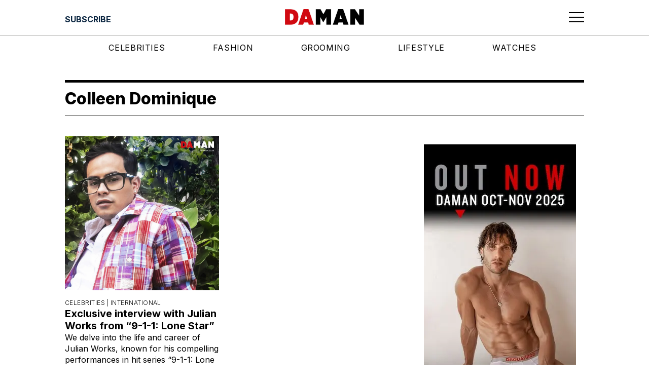

--- FILE ---
content_type: text/html; charset=utf-8
request_url: https://www.google.com/recaptcha/api2/aframe
body_size: 267
content:
<!DOCTYPE HTML><html><head><meta http-equiv="content-type" content="text/html; charset=UTF-8"></head><body><script nonce="IyhTfIJJDgoY29qx6N0hrA">/** Anti-fraud and anti-abuse applications only. See google.com/recaptcha */ try{var clients={'sodar':'https://pagead2.googlesyndication.com/pagead/sodar?'};window.addEventListener("message",function(a){try{if(a.source===window.parent){var b=JSON.parse(a.data);var c=clients[b['id']];if(c){var d=document.createElement('img');d.src=c+b['params']+'&rc='+(localStorage.getItem("rc::a")?sessionStorage.getItem("rc::b"):"");window.document.body.appendChild(d);sessionStorage.setItem("rc::e",parseInt(sessionStorage.getItem("rc::e")||0)+1);localStorage.setItem("rc::h",'1763259783157');}}}catch(b){}});window.parent.postMessage("_grecaptcha_ready", "*");}catch(b){}</script></body></html>

--- FILE ---
content_type: text/css; charset=UTF-8
request_url: https://daman.co.id/_next/static/css/3a0f3672d56e92e7.css
body_size: 736
content:
.Header_mobile-banner__PL86S{display:block}@media(min-width:1024px){.Header_mobile-banner__PL86S{display:none}}.Header_desktop-banner__oWaAP{display:none}@media(min-width:1024px){.Header_desktop-banner__oWaAP{display:block}}.Header_component__d1YtJ{color:var(--wpe--header--color);background-color:var(--wpe--header--background--color);position:relative;width:100vw;padding:.516rem 1rem;border-bottom:.05rem solid var(--wpe--color--grey);z-index:1000}.Header_component__d1YtJ.Header_sticky__dQLHt{position:fixed;top:0;left:0;width:100%;z-index:1000}@media(min-width:640px){.Header_component__d1YtJ{padding:1.141rem 1rem}}.Header_wrapper__oh5kW{display:flex;flex-direction:row;align-items:flex-end;margin:0 auto;justify-content:space-between;gap:1rem}@media(min-width:640px){.Header_wrapper__oh5kW{max-width:var(--wpe--container--max--width)}}.Header_button-header__eaI2R{font-weight:700;width:10rem;display:none;text-transform:uppercase}@media(min-width:640px){.Header_button-header__eaI2R{display:flex;justify-content:flex-start}}.Header_button-header__eaI2R a:hover{font-weight:800}.Header_navbar__V_8gf{display:flex;justify-content:space-between;flex-wrap:wrap}.Header_brand__00eGk{width:7.5rem;height:2rem;position:relative}@media(min-width:640px){.Header_brand__00eGk{width:14rem}}.Header_brand__00eGk img{height:1.3rem;-o-object-fit:contain;object-fit:contain}@media(min-width:640px){.Header_brand__00eGk img{height:1.6rem}}@media(min-width:1024px){.Header_brand__00eGk img{height:1.8rem}}.Header_logo__X2AKx{text-decoration:none}.Header_menu-button__ibuJY{width:10rem;display:flex;justify-content:flex-end;align-items:center}.Header_menu-button__ibuJY button svg{height:2rem}.Header_menu-button__ibuJY button svg:hover path{stroke-width:3px}.Header_close-button__0qZ5o{width:10rem;display:flex;justify-content:flex-end;align-items:center}.Header_close-button__0qZ5o button svg{height:2rem}.Header_close-button__0qZ5o button svg:hover path{stroke-width:4px}.Header_main-menu__dLRw2{display:none;width:100%}.Header_main-menu__dLRw2.Header_show__LGTi1{display:block}.Header_close-icon__0fUjQ,.Header_menu-icon__EUF3O{border:none;background-color:transparent;cursor:pointer;padding:0}.Header_full-menu-wrapper__pxKLW{display:none;width:100vw;position:sticky;top:0;z-index:51;background-color:var(--wpe--main--background--color);color:var(--wpe--color--black);margin:0 auto;height:calc(-3.063rem + 100vh)}@media(min-width:640px){.Header_full-menu-wrapper__pxKLW{height:auto}}.Header_full-menu-wrapper__pxKLW.Header_show__LGTi1{display:block;padding:0;gap:1rem;transition:top .4s ease-in-out;top:4.313rem}@media(min-width:640px){.Header_full-menu-wrapper__pxKLW.Header_show__LGTi1{top:7.55rem}}.Header_full-menu-wrapper__pxKLW.Header_sticky__dQLHt{position:fixed;top:0;left:0;width:100%;z-index:999;height:calc(3.063rem + 100vh);padding-top:6.063rem;margin-top:-3.063rem}@media(min-width:640px){.Header_full-menu-wrapper__pxKLW.Header_sticky__dQLHt{top:0;height:auto;padding-top:8.313rem;margin-top:-4.313rem}}.Header_navigation-wrapper__GiXrH{width:100vw;position:relative;z-index:50;display:none}@media(min-width:1024px){.Header_navigation-wrapper__GiXrH{display:block}}.Header_navigation-wrapper__GiXrH.Header_hide__dQuW8{display:none}.Header_navigation-menu__AKpae{font-size:1rem;font-weight:400;letter-spacing:.04rem;text-transform:uppercase;margin:0 auto;padding:.25rem 0}@media(min-width:640px){.Header_navigation-menu__AKpae{max-width:var(--wpe--container--max--width)}}.Header_navigation-menu__AKpae ul{display:flex;justify-content:space-evenly}.Header_navigation-menu__AKpae ul li{width:auto}.Header_navigation-menu__AKpae ul li a:hover{font-weight:700}.Header_navigation-menu__AKpae ul li ul li{border-bottom:1px solid var(--wpe--color--grey)}

--- FILE ---
content_type: text/css; charset=UTF-8
request_url: https://daman.co.id/_next/static/css/161a9eafcfbe5b09.css
body_size: -257
content:
.PostTag_component__4vnc9{display:grid;grid-template-columns:1fr 1fr;-moz-column-gap:.5rem;column-gap:.5rem;row-gap:1rem;padding:2rem 1rem;margin-right:auto;margin-left:auto}@media(min-width:768px){.PostTag_component__4vnc9{flex-direction:row}}@media(min-width:1024px){.PostTag_component__4vnc9{max-width:var(--wpe--container--max--width);padding:2rem 0}}

--- FILE ---
content_type: text/css; charset=UTF-8
request_url: https://daman.co.id/_next/static/css/c0312e3e7135fee9.css
body_size: -263
content:
.MastHeadBottom_desktop-banner__WKdBO{display:flex;justify-content:center;align-items:center;background-color:var(--wpe--color--offwhite);padding:1rem 0;position:relative;z-index:5}.MastHeadBottom_masthead-banner__pvBFw{display:contents}

--- FILE ---
content_type: application/javascript; charset=UTF-8
request_url: https://daman.co.id/_next/static/chunks/6791.a5b93965075ab30d.js
body_size: 2335
content:
(self.webpackChunk_N_E=self.webpackChunk_N_E||[]).push([[6791],{76791:function(e,t,n){"use strict";n.r(t),n.d(t,{default:function(){return h}});var s=n(85893),a=n(9008),i=n.n(a),o=n(4298),l=n.n(o),r=n(19692),d=n(75156),c=n(82729);function m(){let e=(0,c._)(["\n  query GetFavicon {\n    favicon {\n      id\n      sourceUrl\n      altText\n      mediaDetails {\n        width\n        height\n      }\n    }\n  }\n"]);return m=function(){return e},e}let p=(0,n(68806).Ps)(m());var u=n(76312),g=n(67294);function h(e){var t,n,a,o;let{title:c,description:m,imageUrl:h,url:f,focuskw:v}=e,[w,y]=(0,g.useState)("");(0,g.useEffect)(()=>{var e,t;y(null===(t=window)||void 0===t?void 0:null===(e=t.location)||void 0===e?void 0:e.pathname)},[]);let{data:b}=(0,u.aM)(p,{fetchPolicy:"network-only",nextFetchPolicy:"cache-and-network"}),x=null==b?void 0:b.favicon;return(0,s.jsxs)(s.Fragment,{children:[(0,s.jsxs)(i(),{children:[(0,s.jsx)("meta",{property:"og:type",content:"website"}),(0,s.jsx)("meta",{property:"twitter:card",content:"summary_large_image"}),(0,s.jsx)("meta",{name:"viewport",content:"width=device-width, user-scalable=no"}),x&&(0,s.jsx)("link",{rel:"icon",type:"image/png",sizes:"".concat(null==x?void 0:null===(t=x.mediaDetails)||void 0===t?void 0:t.width,"x").concat(null==x?void 0:null===(n=x.mediaDetails)||void 0===n?void 0:n.height),href:null==x?void 0:x.sourceUrl},"fav-".concat(null==x?void 0:null===(a=x.mediaDetails)||void 0===a?void 0:a.width,"x").concat(null==x?void 0:null===(o=x.mediaDetails)||void 0===o?void 0:o.height)),c&&(0,s.jsxs)(s.Fragment,{children:[(0,s.jsx)("title",{children:c}),(0,s.jsx)("meta",{name:"title",content:c}),(0,s.jsx)("meta",{itemProp:"name",content:c}),(0,s.jsx)("meta",{property:"og:title",content:c}),(0,s.jsx)("meta",{property:"twitter:title",content:c})]}),m&&(0,s.jsxs)(s.Fragment,{children:[(0,s.jsx)("meta",{name:"description",content:m}),(0,s.jsx)("meta",{itemProp:"description",content:m}),(0,s.jsx)("meta",{property:"og:description",content:m}),(0,s.jsx)("meta",{property:"twitter:description",content:m})]}),h&&(0,s.jsxs)(s.Fragment,{children:[(0,s.jsx)("meta",{itemProp:"image",content:h}),(0,s.jsx)("meta",{property:"og:image",content:h}),(0,s.jsx)("meta",{property:"twitter:image",content:h})]}),f&&(0,s.jsxs)(s.Fragment,{children:[(0,s.jsx)("meta",{property:"og:url",content:"https://daman.co.id"+f}),(0,s.jsx)("meta",{property:"twitter:url",content:"https://daman.co.id"+f})]}),v&&(0,s.jsx)("meta",{name:"keywords",content:v}),(0,s.jsx)("meta",{name:"keywords",content:"in style magazine, Porsche, mens styles, male models, man fashion, men's watch, Bvlgari, Tag Heuer, Breitling, mens fashion, male fashion, top male models, mens fashion magazine, men outfits, Afgan, latest fashion for men, nicholas saputra, luxury men's watch, men's fashion trends, men's fashion styles, male grooming, men's designer, men's lifestyle, Swiss International Airlines, men's style magazine, men's watch trends, model indonesia, mens dressing style, male lifestyle, model hot indo, male supermodel, model pria indonesia, men's spring summer fashion, Ronald Liem, indonesia actor, indonesian male celebrity, men's horology, top model indo, Resor Mewah"}),(0,s.jsx)(d.S,{}),(0,s.jsx)(d.$,{networkCode:6808792,target:[["URL_Exact",w]],collapseEmptyDivs:!0})]}),(0,s.jsx)(r.GoogleTagManager,{gtmId:"GTM-W2MZPZT"}),(0,s.jsx)(l(),{beforeInteractive:!0,id:"frmwrk-script",dangerouslySetInnerHTML:{__html:'(function(c,l,a,r,i,t,y){c[a]=c[a]||function(){(c[a].q=c[a].q||[]).push(arguments)};t=l.createElement(r);t.async=1;t.src="https://www.clarity.ms/tag/"+i;y=l.getElementsByTagName(r)[0];y.parentNode.insertBefore(t,y);})(window, document, "clarity", "script", "h4u234tj5r");'}}),(0,s.jsx)("noscript",{children:(0,s.jsx)("iframe",{src:"https://www.googletagmanager.com/ns.html?id=GTM-W2MZPZT",height:"0",width:"0",className:"invisible hidden"})})]})}},9008:function(e,t,n){e.exports=n(23867)},75156:function(e,t,n){var s=n(67294);let a=[],i=(e,t,n)=>{let s=null,a=0,i=!1,o=!1,l=!1,r=()=>{l&&a>50&&(i=!0,o&&(t.pubads().refresh([e]),o=!1,l=!1),setTimeout(()=>{l&&a>50?t.pubads().refresh([e]):o=!0,i=!1},n))};return{runLoop:()=>(null!==s&&i||(s=new r),s),setViewPercentage:e=>{a=e},impressionViewable:()=>{l=!0},adSlot:e}},o=(e,t,n)=>{let s=i(e,t,n);a.push(s)},l=e=>{let{slot:t,inViewPercentage:n}=e,s=a.findIndex(e=>e.adSlot.getSlotElementId()===t.getSlotElementId());-1!==s&&(a[s].setViewPercentage(n),a[s].runLoop())},r=e=>{let{slot:t}=e,n=a.findIndex(e=>e.adSlot.getSlotElementId()===t.getSlotElementId());-1!==n&&(a[n].impressionViewable(),a[n].runLoop())},d="",c={get:()=>d,set:e=>d=e};t.Ad=({adUnit:e,name:t,target:n=[],type:a,size:i,refreshTimer:d=0,eventImpressionViewable:m,eventSlotOnload:p,eventSlotRenderEnded:u,eventSlotRequested:g,eventSlotResponseReceived:h,eventSlotVisibilityChanged:f})=>{let v;let w=null,y=()=>{v.cmd.push(()=>{w=v.defineSlot(`${c.get()}${e}`,E(),t).addService(v.pubads()),S(),x(w),j(),v.enableServices(),v.display(t)})},b=()=>{v.cmd.push(()=>{(w=v.defineOutOfPageSlot(`${c.get()}${e}`,v.enums.OutOfPageFormat[a]))&&(w.setTargeting("type",a),w.addService(v.pubads()),v.pubads().enableSingleRequest(),v.enableServices())})},x=e=>{v.pubads().addEventListener("slotOnload",t=>{t.slot===e&&(p&&p(t),d&&o(t.slot,v,Number(d)))}),v.pubads().addEventListener("slotVisibilityChanged",t=>{t.slot===e&&(f&&f(t),d&&l(t))}),v.pubads().addEventListener("impressionViewable",t=>{t.slot===e&&(m&&m(t),d&&r(t))}),u&&v.pubads().addEventListener("slotRenderEnded",t=>{t.slot===e&&(u&&u(t),d&&r(t))}),g&&v.pubads().addEventListener("eventSlotRequested",t=>{t.slot===e&&(g&&g(t),d&&r(t))}),h&&v.pubads().addEventListener("eventSlotResponseReceived",t=>{t.slot===e&&(h&&h(t),d&&r(t))})},j=()=>{n.forEach(e=>w.setTargeting(e[0],e[1]))},E=()=>"object"==typeof i&&"object"==typeof i[0][1]?i.map(e=>[e[0],e[1]]):i,S=()=>{if(!("object"==typeof i&&"object"==typeof i[0][1]))return;let e=v.sizeMapping();i.forEach(t=>e=e.addSize(t[0],t[1])),e=e.build(),w.defineSizeMapping(e)};return(s.useEffect(()=>{window.googletag=window.googletag||{cmd:[]},(v=window.googletag).cmd.push(()=>{a?b():y()})},[]),s.useEffect(()=>()=>{w&&v.destroySlots([w])},[]),a)?null:s.createElement("div",{id:t})},t.$=({networkCode:e,target:t=[],enableLazyLoad:n,enableSingleRequest:a,collapseEmptyDivs:i,eventImpressionViewable:o,eventSlotOnload:l,eventSlotRenderEnded:r,eventSlotRequested:d,eventSlotResponseReceived:m,eventSlotVisibilityChanged:p})=>{let u;let g=()=>{e&&c.set(e),n&&u.pubads().enableLazyLoad(n),i&&u.pubads().collapseEmptyDivs(!0),a&&u.pubads().enableSingleRequest()},h=()=>{t.forEach(e=>u.pubads().setTargeting(e[0],e[1]))},f=()=>{u.pubads().addEventListener("slotOnload",e=>{l&&l(e)}),u.pubads().addEventListener("slotVisibilityChanged",e=>{p&&p(e)}),u.pubads().addEventListener("impressionViewable",e=>{o&&o(e)}),r&&u.pubads().addEventListener("slotRenderEnded",r),d&&u.pubads().addEventListener("slotRequested",d),m&&u.pubads().addEventListener("slotResponseReceived",m)};return s.useEffect(()=>{window.googletag=window.googletag||{cmd:[]},(u=window.googletag).cmd.push(()=>{g(),f(),h(),u.enableServices()})},[]),null},t.S=()=>s.createElement("script",{async:!0,src:"https://securepubads.g.doubleclick.net/tag/js/gpt.js"})}}]);

--- FILE ---
content_type: application/javascript; charset=UTF-8
request_url: https://daman.co.id/_next/static/chunks/pages/_app-ef34d97d0bfdbebe.js
body_size: 122083
content:
(self.webpackChunk_N_E=self.webpackChunk_N_E||[]).push([[2888],{26434:function(e,t,n){"use strict";let r;e=n.nmd(e);let o=(e,t)=>(...n)=>{let r=e(...n);return`\u001B[${r+t}m`},i=(e,t)=>(...n)=>{let r=e(...n);return`\u001B[${38+t};5;${r}m`},a=(e,t)=>(...n)=>{let r=e(...n);return`\u001B[${38+t};2;${r[0]};${r[1]};${r[2]}m`},s=e=>e,u=(e,t,n)=>[e,t,n],c=(e,t,n)=>{Object.defineProperty(e,t,{get:()=>{let r=n();return Object.defineProperty(e,t,{value:r,enumerable:!0,configurable:!0}),r},enumerable:!0,configurable:!0})},l=(e,t,o,i)=>{void 0===r&&(r=n(12085));let a=i?10:0,s={};for(let[n,i]of Object.entries(r)){let r="ansi16"===n?"ansi":n;n===t?s[r]=e(o,a):"object"==typeof i&&(s[r]=e(i[t],a))}return s};Object.defineProperty(e,"exports",{enumerable:!0,get:function(){let e=new Map,t={modifier:{reset:[0,0],bold:[1,22],dim:[2,22],italic:[3,23],underline:[4,24],inverse:[7,27],hidden:[8,28],strikethrough:[9,29]},color:{black:[30,39],red:[31,39],green:[32,39],yellow:[33,39],blue:[34,39],magenta:[35,39],cyan:[36,39],white:[37,39],blackBright:[90,39],redBright:[91,39],greenBright:[92,39],yellowBright:[93,39],blueBright:[94,39],magentaBright:[95,39],cyanBright:[96,39],whiteBright:[97,39]},bgColor:{bgBlack:[40,49],bgRed:[41,49],bgGreen:[42,49],bgYellow:[43,49],bgBlue:[44,49],bgMagenta:[45,49],bgCyan:[46,49],bgWhite:[47,49],bgBlackBright:[100,49],bgRedBright:[101,49],bgGreenBright:[102,49],bgYellowBright:[103,49],bgBlueBright:[104,49],bgMagentaBright:[105,49],bgCyanBright:[106,49],bgWhiteBright:[107,49]}};for(let[n,r]of(t.color.gray=t.color.blackBright,t.bgColor.bgGray=t.bgColor.bgBlackBright,t.color.grey=t.color.blackBright,t.bgColor.bgGrey=t.bgColor.bgBlackBright,Object.entries(t))){for(let[n,o]of Object.entries(r))t[n]={open:`\u001B[${o[0]}m`,close:`\u001B[${o[1]}m`},r[n]=t[n],e.set(o[0],o[1]);Object.defineProperty(t,n,{value:r,enumerable:!1})}return Object.defineProperty(t,"codes",{value:e,enumerable:!1}),t.color.close="\x1b[39m",t.bgColor.close="\x1b[49m",c(t.color,"ansi",()=>l(o,"ansi16",s,!1)),c(t.color,"ansi256",()=>l(i,"ansi256",s,!1)),c(t.color,"ansi16m",()=>l(a,"rgb",u,!1)),c(t.bgColor,"ansi",()=>l(o,"ansi16",s,!0)),c(t.bgColor,"ansi256",()=>l(i,"ansi256",s,!0)),c(t.bgColor,"ansi16m",()=>l(a,"rgb",u,!0)),t}})},79742:function(e,t){"use strict";t.byteLength=c,t.toByteArray=f,t.fromByteArray=p;for(var n=[],r=[],o="undefined"!=typeof Uint8Array?Uint8Array:Array,i="ABCDEFGHIJKLMNOPQRSTUVWXYZabcdefghijklmnopqrstuvwxyz0123456789+/",a=0,s=i.length;a<s;++a)n[a]=i[a],r[i.charCodeAt(a)]=a;function u(e){var t=e.length;if(t%4>0)throw Error("Invalid string. Length must be a multiple of 4");var n=e.indexOf("=");-1===n&&(n=t);var r=n===t?0:4-n%4;return[n,r]}function c(e){var t=u(e),n=t[0],r=t[1];return(n+r)*3/4-r}function l(e,t,n){return(t+n)*3/4-n}function f(e){var t,n,i=u(e),a=i[0],s=i[1],c=new o(l(e,a,s)),f=0,d=s>0?a-4:a;for(n=0;n<d;n+=4)t=r[e.charCodeAt(n)]<<18|r[e.charCodeAt(n+1)]<<12|r[e.charCodeAt(n+2)]<<6|r[e.charCodeAt(n+3)],c[f++]=t>>16&255,c[f++]=t>>8&255,c[f++]=255&t;return 2===s&&(t=r[e.charCodeAt(n)]<<2|r[e.charCodeAt(n+1)]>>4,c[f++]=255&t),1===s&&(t=r[e.charCodeAt(n)]<<10|r[e.charCodeAt(n+1)]<<4|r[e.charCodeAt(n+2)]>>2,c[f++]=t>>8&255,c[f++]=255&t),c}function d(e){return n[e>>18&63]+n[e>>12&63]+n[e>>6&63]+n[63&e]}function h(e,t,n){for(var r=[],o=t;o<n;o+=3)r.push(d((e[o]<<16&16711680)+(e[o+1]<<8&65280)+(255&e[o+2])));return r.join("")}function p(e){for(var t,r=e.length,o=r%3,i=[],a=16383,s=0,u=r-o;s<u;s+=a)i.push(h(e,s,s+a>u?u:s+a));return 1===o?i.push(n[(t=e[r-1])>>2]+n[t<<4&63]+"=="):2===o&&i.push(n[(t=(e[r-2]<<8)+e[r-1])>>10]+n[t>>4&63]+n[t<<2&63]+"="),i.join("")}r["-".charCodeAt(0)]=62,r["_".charCodeAt(0)]=63},48764:function(e,t,n){"use strict";var r;let o=n(79742),i=n(80645),a="function"==typeof Symbol&&"function"==typeof Symbol.for?Symbol.for("nodejs.util.inspect.custom"):null;t.lW=l,r=C,t.h2=50;let s=2147483647;function u(){try{let e=new Uint8Array(1),t={foo:function(){return 42}};return Object.setPrototypeOf(t,Uint8Array.prototype),Object.setPrototypeOf(e,t),42===e.foo()}catch(e){return!1}}function c(e){if(e>s)throw RangeError('The value "'+e+'" is invalid for option "size"');let t=new Uint8Array(e);return Object.setPrototypeOf(t,l.prototype),t}function l(e,t,n){if("number"==typeof e){if("string"==typeof t)throw TypeError('The "string" argument must be of type string. Received type number');return p(e)}return f(e,t,n)}function f(e,t,n){if("string"==typeof e)return y(e,t);if(ArrayBuffer.isView(e))return g(e);if(null==e)throw TypeError("The first argument must be one of type string, Buffer, ArrayBuffer, Array, or Array-like Object. Received type "+typeof e);if(es(e,ArrayBuffer)||e&&es(e.buffer,ArrayBuffer)||"undefined"!=typeof SharedArrayBuffer&&(es(e,SharedArrayBuffer)||e&&es(e.buffer,SharedArrayBuffer)))return m(e,t,n);if("number"==typeof e)throw TypeError('The "value" argument must not be of type number. Received type number');let r=e.valueOf&&e.valueOf();if(null!=r&&r!==e)return l.from(r,t,n);let o=b(e);if(o)return o;if("undefined"!=typeof Symbol&&null!=Symbol.toPrimitive&&"function"==typeof e[Symbol.toPrimitive])return l.from(e[Symbol.toPrimitive]("string"),t,n);throw TypeError("The first argument must be one of type string, Buffer, ArrayBuffer, Array, or Array-like Object. Received type "+typeof e)}function d(e){if("number"!=typeof e)throw TypeError('"size" argument must be of type number');if(e<0)throw RangeError('The value "'+e+'" is invalid for option "size"')}function h(e,t,n){return(d(e),e<=0)?c(e):void 0!==t?"string"==typeof n?c(e).fill(t,n):c(e).fill(t):c(e)}function p(e){return d(e),c(e<0?0:0|T(e))}function y(e,t){if(("string"!=typeof t||""===t)&&(t="utf8"),!l.isEncoding(t))throw TypeError("Unknown encoding: "+t);let n=0|E(e,t),r=c(n),o=r.write(e,t);return o!==n&&(r=r.slice(0,o)),r}function v(e){let t=e.length<0?0:0|T(e.length),n=c(t);for(let r=0;r<t;r+=1)n[r]=255&e[r];return n}function g(e){if(es(e,Uint8Array)){let t=new Uint8Array(e);return m(t.buffer,t.byteOffset,t.byteLength)}return v(e)}function m(e,t,n){let r;if(t<0||e.byteLength<t)throw RangeError('"offset" is outside of buffer bounds');if(e.byteLength<t+(n||0))throw RangeError('"length" is outside of buffer bounds');return Object.setPrototypeOf(r=void 0===t&&void 0===n?new Uint8Array(e):void 0===n?new Uint8Array(e,t):new Uint8Array(e,t,n),l.prototype),r}function b(e){if(l.isBuffer(e)){let t=0|T(e.length),n=c(t);return 0===n.length||e.copy(n,0,0,t),n}return void 0!==e.length?"number"!=typeof e.length||eu(e.length)?c(0):v(e):"Buffer"===e.type&&Array.isArray(e.data)?v(e.data):void 0}function T(e){if(e>=s)throw RangeError("Attempt to allocate Buffer larger than maximum size: 0x"+s.toString(16)+" bytes");return 0|e}function C(e){return+e!=e&&(e=0),l.alloc(+e)}function E(e,t){if(l.isBuffer(e))return e.length;if(ArrayBuffer.isView(e)||es(e,ArrayBuffer))return e.byteLength;if("string"!=typeof e)throw TypeError('The "string" argument must be one of type string, Buffer, or ArrayBuffer. Received type '+typeof e);let n=e.length,r=arguments.length>2&&!0===arguments[2];if(!r&&0===n)return 0;let o=!1;for(;;)switch(t){case"ascii":case"latin1":case"binary":return n;case"utf8":case"utf-8":return en(e).length;case"ucs2":case"ucs-2":case"utf16le":case"utf-16le":return 2*n;case"hex":return n>>>1;case"base64":return ei(e).length;default:if(o)return r?-1:en(e).length;t=(""+t).toLowerCase(),o=!0}}function w(e,t,n){let r=!1;if((void 0===t||t<0)&&(t=0),t>this.length||((void 0===n||n>this.length)&&(n=this.length),n<=0||(n>>>=0)<=(t>>>=0)))return"";for(e||(e="utf8");;)switch(e){case"hex":return F(this,t,n);case"utf8":case"utf-8":return A(this,t,n);case"ascii":return R(this,t,n);case"latin1":case"binary":return L(this,t,n);case"base64":return D(this,t,n);case"ucs2":case"ucs-2":case"utf16le":case"utf-16le":return q(this,t,n);default:if(r)throw TypeError("Unknown encoding: "+e);e=(e+"").toLowerCase(),r=!0}}function I(e,t,n){let r=e[t];e[t]=e[n],e[n]=r}function _(e,t,n,r,o){if(0===e.length)return -1;if("string"==typeof n?(r=n,n=0):n>2147483647?n=2147483647:n<-2147483648&&(n=-2147483648),eu(n=+n)&&(n=o?0:e.length-1),n<0&&(n=e.length+n),n>=e.length){if(o)return -1;n=e.length-1}else if(n<0){if(!o)return -1;n=0}if("string"==typeof t&&(t=l.from(t,r)),l.isBuffer(t))return 0===t.length?-1:x(e,t,n,r,o);if("number"==typeof t)return(t&=255,"function"==typeof Uint8Array.prototype.indexOf)?o?Uint8Array.prototype.indexOf.call(e,t,n):Uint8Array.prototype.lastIndexOf.call(e,t,n):x(e,[t],n,r,o);throw TypeError("val must be string, number or Buffer")}function x(e,t,n,r,o){let i,a=1,s=e.length,u=t.length;if(void 0!==r&&("ucs2"===(r=String(r).toLowerCase())||"ucs-2"===r||"utf16le"===r||"utf-16le"===r)){if(e.length<2||t.length<2)return -1;a=2,s/=2,u/=2,n/=2}function c(e,t){return 1===a?e[t]:e.readUInt16BE(t*a)}if(o){let r=-1;for(i=n;i<s;i++)if(c(e,i)===c(t,-1===r?0:i-r)){if(-1===r&&(r=i),i-r+1===u)return r*a}else -1!==r&&(i-=i-r),r=-1}else for(n+u>s&&(n=s-u),i=n;i>=0;i--){let n=!0;for(let r=0;r<u;r++)if(c(e,i+r)!==c(t,r)){n=!1;break}if(n)return i}return -1}function P(e,t,n,r){let o;n=Number(n)||0;let i=e.length-n;r?(r=Number(r))>i&&(r=i):r=i;let a=t.length;for(r>a/2&&(r=a/2),o=0;o<r;++o){let r=parseInt(t.substr(2*o,2),16);if(eu(r))break;e[n+o]=r}return o}function O(e,t,n,r){return ea(en(t,e.length-n),e,n,r)}function k(e,t,n,r){return ea(er(t),e,n,r)}function N(e,t,n,r){return ea(ei(t),e,n,r)}function S(e,t,n,r){return ea(eo(t,e.length-n),e,n,r)}function D(e,t,n){return 0===t&&n===e.length?o.fromByteArray(e):o.fromByteArray(e.slice(t,n))}function A(e,t,n){n=Math.min(e.length,n);let r=[],o=t;for(;o<n;){let t=e[o],i=null,a=t>239?4:t>223?3:t>191?2:1;if(o+a<=n){let n,r,s,u;switch(a){case 1:t<128&&(i=t);break;case 2:(192&(n=e[o+1]))==128&&(u=(31&t)<<6|63&n)>127&&(i=u);break;case 3:n=e[o+1],r=e[o+2],(192&n)==128&&(192&r)==128&&(u=(15&t)<<12|(63&n)<<6|63&r)>2047&&(u<55296||u>57343)&&(i=u);break;case 4:n=e[o+1],r=e[o+2],s=e[o+3],(192&n)==128&&(192&r)==128&&(192&s)==128&&(u=(15&t)<<18|(63&n)<<12|(63&r)<<6|63&s)>65535&&u<1114112&&(i=u)}}null===i?(i=65533,a=1):i>65535&&(i-=65536,r.push(i>>>10&1023|55296),i=56320|1023&i),r.push(i),o+=a}return M(r)}r=2147483647,l.TYPED_ARRAY_SUPPORT=u(),l.TYPED_ARRAY_SUPPORT||"undefined"==typeof console||"function"!=typeof console.error||console.error("This browser lacks typed array (Uint8Array) support which is required by `buffer` v5.x. Use `buffer` v4.x if you require old browser support."),Object.defineProperty(l.prototype,"parent",{enumerable:!0,get:function(){if(l.isBuffer(this))return this.buffer}}),Object.defineProperty(l.prototype,"offset",{enumerable:!0,get:function(){if(l.isBuffer(this))return this.byteOffset}}),l.poolSize=8192,l.from=function(e,t,n){return f(e,t,n)},Object.setPrototypeOf(l.prototype,Uint8Array.prototype),Object.setPrototypeOf(l,Uint8Array),l.alloc=function(e,t,n){return h(e,t,n)},l.allocUnsafe=function(e){return p(e)},l.allocUnsafeSlow=function(e){return p(e)},l.isBuffer=function(e){return null!=e&&!0===e._isBuffer&&e!==l.prototype},l.compare=function(e,t){if(es(e,Uint8Array)&&(e=l.from(e,e.offset,e.byteLength)),es(t,Uint8Array)&&(t=l.from(t,t.offset,t.byteLength)),!l.isBuffer(e)||!l.isBuffer(t))throw TypeError('The "buf1", "buf2" arguments must be one of type Buffer or Uint8Array');if(e===t)return 0;let n=e.length,r=t.length;for(let o=0,i=Math.min(n,r);o<i;++o)if(e[o]!==t[o]){n=e[o],r=t[o];break}return n<r?-1:r<n?1:0},l.isEncoding=function(e){switch(String(e).toLowerCase()){case"hex":case"utf8":case"utf-8":case"ascii":case"latin1":case"binary":case"base64":case"ucs2":case"ucs-2":case"utf16le":case"utf-16le":return!0;default:return!1}},l.concat=function(e,t){let n;if(!Array.isArray(e))throw TypeError('"list" argument must be an Array of Buffers');if(0===e.length)return l.alloc(0);if(void 0===t)for(n=0,t=0;n<e.length;++n)t+=e[n].length;let r=l.allocUnsafe(t),o=0;for(n=0;n<e.length;++n){let t=e[n];if(es(t,Uint8Array))o+t.length>r.length?(l.isBuffer(t)||(t=l.from(t)),t.copy(r,o)):Uint8Array.prototype.set.call(r,t,o);else if(l.isBuffer(t))t.copy(r,o);else throw TypeError('"list" argument must be an Array of Buffers');o+=t.length}return r},l.byteLength=E,l.prototype._isBuffer=!0,l.prototype.swap16=function(){let e=this.length;if(e%2!=0)throw RangeError("Buffer size must be a multiple of 16-bits");for(let t=0;t<e;t+=2)I(this,t,t+1);return this},l.prototype.swap32=function(){let e=this.length;if(e%4!=0)throw RangeError("Buffer size must be a multiple of 32-bits");for(let t=0;t<e;t+=4)I(this,t,t+3),I(this,t+1,t+2);return this},l.prototype.swap64=function(){let e=this.length;if(e%8!=0)throw RangeError("Buffer size must be a multiple of 64-bits");for(let t=0;t<e;t+=8)I(this,t,t+7),I(this,t+1,t+6),I(this,t+2,t+5),I(this,t+3,t+4);return this},l.prototype.toString=function(){let e=this.length;return 0===e?"":0==arguments.length?A(this,0,e):w.apply(this,arguments)},l.prototype.toLocaleString=l.prototype.toString,l.prototype.equals=function(e){if(!l.isBuffer(e))throw TypeError("Argument must be a Buffer");return this===e||0===l.compare(this,e)},l.prototype.inspect=function(){let e="",n=t.h2;return e=this.toString("hex",0,n).replace(/(.{2})/g,"$1 ").trim(),this.length>n&&(e+=" ... "),"<Buffer "+e+">"},a&&(l.prototype[a]=l.prototype.inspect),l.prototype.compare=function(e,t,n,r,o){if(es(e,Uint8Array)&&(e=l.from(e,e.offset,e.byteLength)),!l.isBuffer(e))throw TypeError('The "target" argument must be one of type Buffer or Uint8Array. Received type '+typeof e);if(void 0===t&&(t=0),void 0===n&&(n=e?e.length:0),void 0===r&&(r=0),void 0===o&&(o=this.length),t<0||n>e.length||r<0||o>this.length)throw RangeError("out of range index");if(r>=o&&t>=n)return 0;if(r>=o)return -1;if(t>=n)return 1;if(t>>>=0,n>>>=0,r>>>=0,o>>>=0,this===e)return 0;let i=o-r,a=n-t,s=Math.min(i,a),u=this.slice(r,o),c=e.slice(t,n);for(let e=0;e<s;++e)if(u[e]!==c[e]){i=u[e],a=c[e];break}return i<a?-1:a<i?1:0},l.prototype.includes=function(e,t,n){return -1!==this.indexOf(e,t,n)},l.prototype.indexOf=function(e,t,n){return _(this,e,t,n,!0)},l.prototype.lastIndexOf=function(e,t,n){return _(this,e,t,n,!1)},l.prototype.write=function(e,t,n,r){if(void 0===t)r="utf8",n=this.length,t=0;else if(void 0===n&&"string"==typeof t)r=t,n=this.length,t=0;else if(isFinite(t))t>>>=0,isFinite(n)?(n>>>=0,void 0===r&&(r="utf8")):(r=n,n=void 0);else throw Error("Buffer.write(string, encoding, offset[, length]) is no longer supported");let o=this.length-t;if((void 0===n||n>o)&&(n=o),e.length>0&&(n<0||t<0)||t>this.length)throw RangeError("Attempt to write outside buffer bounds");r||(r="utf8");let i=!1;for(;;)switch(r){case"hex":return P(this,e,t,n);case"utf8":case"utf-8":return O(this,e,t,n);case"ascii":case"latin1":case"binary":return k(this,e,t,n);case"base64":return N(this,e,t,n);case"ucs2":case"ucs-2":case"utf16le":case"utf-16le":return S(this,e,t,n);default:if(i)throw TypeError("Unknown encoding: "+r);r=(""+r).toLowerCase(),i=!0}},l.prototype.toJSON=function(){return{type:"Buffer",data:Array.prototype.slice.call(this._arr||this,0)}};let j=4096;function M(e){let t=e.length;if(t<=j)return String.fromCharCode.apply(String,e);let n="",r=0;for(;r<t;)n+=String.fromCharCode.apply(String,e.slice(r,r+=j));return n}function R(e,t,n){let r="";n=Math.min(e.length,n);for(let o=t;o<n;++o)r+=String.fromCharCode(127&e[o]);return r}function L(e,t,n){let r="";n=Math.min(e.length,n);for(let o=t;o<n;++o)r+=String.fromCharCode(e[o]);return r}function F(e,t,n){let r=e.length;(!t||t<0)&&(t=0),(!n||n<0||n>r)&&(n=r);let o="";for(let r=t;r<n;++r)o+=ec[e[r]];return o}function q(e,t,n){let r=e.slice(t,n),o="";for(let e=0;e<r.length-1;e+=2)o+=String.fromCharCode(r[e]+256*r[e+1]);return o}function Q(e,t,n){if(e%1!=0||e<0)throw RangeError("offset is not uint");if(e+t>n)throw RangeError("Trying to access beyond buffer length")}function B(e,t,n,r,o,i){if(!l.isBuffer(e))throw TypeError('"buffer" argument must be a Buffer instance');if(t>o||t<i)throw RangeError('"value" argument is out of bounds');if(n+r>e.length)throw RangeError("Index out of range")}function U(e,t,n,r,o){J(t,r,o,e,n,7);let i=Number(t&BigInt(4294967295));e[n++]=i,i>>=8,e[n++]=i,i>>=8,e[n++]=i,i>>=8,e[n++]=i;let a=Number(t>>BigInt(32)&BigInt(4294967295));return e[n++]=a,a>>=8,e[n++]=a,a>>=8,e[n++]=a,a>>=8,e[n++]=a,n}function G(e,t,n,r,o){J(t,r,o,e,n,7);let i=Number(t&BigInt(4294967295));e[n+7]=i,i>>=8,e[n+6]=i,i>>=8,e[n+5]=i,i>>=8,e[n+4]=i;let a=Number(t>>BigInt(32)&BigInt(4294967295));return e[n+3]=a,a>>=8,e[n+2]=a,a>>=8,e[n+1]=a,a>>=8,e[n]=a,n+8}function V(e,t,n,r,o,i){if(n+r>e.length||n<0)throw RangeError("Index out of range")}function $(e,t,n,r,o){return t=+t,n>>>=0,o||V(e,t,n,4,34028234663852886e22,-34028234663852886e22),i.write(e,t,n,r,23,4),n+4}function z(e,t,n,r,o){return t=+t,n>>>=0,o||V(e,t,n,8,17976931348623157e292,-17976931348623157e292),i.write(e,t,n,r,52,8),n+8}l.prototype.slice=function(e,t){let n=this.length;e=~~e,t=void 0===t?n:~~t,e<0?(e+=n)<0&&(e=0):e>n&&(e=n),t<0?(t+=n)<0&&(t=0):t>n&&(t=n),t<e&&(t=e);let r=this.subarray(e,t);return Object.setPrototypeOf(r,l.prototype),r},l.prototype.readUintLE=l.prototype.readUIntLE=function(e,t,n){e>>>=0,t>>>=0,n||Q(e,t,this.length);let r=this[e],o=1,i=0;for(;++i<t&&(o*=256);)r+=this[e+i]*o;return r},l.prototype.readUintBE=l.prototype.readUIntBE=function(e,t,n){e>>>=0,t>>>=0,n||Q(e,t,this.length);let r=this[e+--t],o=1;for(;t>0&&(o*=256);)r+=this[e+--t]*o;return r},l.prototype.readUint8=l.prototype.readUInt8=function(e,t){return e>>>=0,t||Q(e,1,this.length),this[e]},l.prototype.readUint16LE=l.prototype.readUInt16LE=function(e,t){return e>>>=0,t||Q(e,2,this.length),this[e]|this[e+1]<<8},l.prototype.readUint16BE=l.prototype.readUInt16BE=function(e,t){return e>>>=0,t||Q(e,2,this.length),this[e]<<8|this[e+1]},l.prototype.readUint32LE=l.prototype.readUInt32LE=function(e,t){return e>>>=0,t||Q(e,4,this.length),(this[e]|this[e+1]<<8|this[e+2]<<16)+16777216*this[e+3]},l.prototype.readUint32BE=l.prototype.readUInt32BE=function(e,t){return e>>>=0,t||Q(e,4,this.length),16777216*this[e]+(this[e+1]<<16|this[e+2]<<8|this[e+3])},l.prototype.readBigUInt64LE=el(function(e){X(e>>>=0,"offset");let t=this[e],n=this[e+7];(void 0===t||void 0===n)&&Z(e,this.length-8);let r=t+256*this[++e]+65536*this[++e]+16777216*this[++e],o=this[++e]+256*this[++e]+65536*this[++e]+16777216*n;return BigInt(r)+(BigInt(o)<<BigInt(32))}),l.prototype.readBigUInt64BE=el(function(e){X(e>>>=0,"offset");let t=this[e],n=this[e+7];(void 0===t||void 0===n)&&Z(e,this.length-8);let r=16777216*t+65536*this[++e]+256*this[++e]+this[++e],o=16777216*this[++e]+65536*this[++e]+256*this[++e]+n;return(BigInt(r)<<BigInt(32))+BigInt(o)}),l.prototype.readIntLE=function(e,t,n){e>>>=0,t>>>=0,n||Q(e,t,this.length);let r=this[e],o=1,i=0;for(;++i<t&&(o*=256);)r+=this[e+i]*o;return r>=(o*=128)&&(r-=Math.pow(2,8*t)),r},l.prototype.readIntBE=function(e,t,n){e>>>=0,t>>>=0,n||Q(e,t,this.length);let r=t,o=1,i=this[e+--r];for(;r>0&&(o*=256);)i+=this[e+--r]*o;return i>=(o*=128)&&(i-=Math.pow(2,8*t)),i},l.prototype.readInt8=function(e,t){return(e>>>=0,t||Q(e,1,this.length),128&this[e])?-((255-this[e]+1)*1):this[e]},l.prototype.readInt16LE=function(e,t){e>>>=0,t||Q(e,2,this.length);let n=this[e]|this[e+1]<<8;return 32768&n?4294901760|n:n},l.prototype.readInt16BE=function(e,t){e>>>=0,t||Q(e,2,this.length);let n=this[e+1]|this[e]<<8;return 32768&n?4294901760|n:n},l.prototype.readInt32LE=function(e,t){return e>>>=0,t||Q(e,4,this.length),this[e]|this[e+1]<<8|this[e+2]<<16|this[e+3]<<24},l.prototype.readInt32BE=function(e,t){return e>>>=0,t||Q(e,4,this.length),this[e]<<24|this[e+1]<<16|this[e+2]<<8|this[e+3]},l.prototype.readBigInt64LE=el(function(e){X(e>>>=0,"offset");let t=this[e],n=this[e+7];return(void 0===t||void 0===n)&&Z(e,this.length-8),(BigInt(this[e+4]+256*this[e+5]+65536*this[e+6]+(n<<24))<<BigInt(32))+BigInt(t+256*this[++e]+65536*this[++e]+16777216*this[++e])}),l.prototype.readBigInt64BE=el(function(e){X(e>>>=0,"offset");let t=this[e],n=this[e+7];return(void 0===t||void 0===n)&&Z(e,this.length-8),(BigInt((t<<24)+65536*this[++e]+256*this[++e]+this[++e])<<BigInt(32))+BigInt(16777216*this[++e]+65536*this[++e]+256*this[++e]+n)}),l.prototype.readFloatLE=function(e,t){return e>>>=0,t||Q(e,4,this.length),i.read(this,e,!0,23,4)},l.prototype.readFloatBE=function(e,t){return e>>>=0,t||Q(e,4,this.length),i.read(this,e,!1,23,4)},l.prototype.readDoubleLE=function(e,t){return e>>>=0,t||Q(e,8,this.length),i.read(this,e,!0,52,8)},l.prototype.readDoubleBE=function(e,t){return e>>>=0,t||Q(e,8,this.length),i.read(this,e,!1,52,8)},l.prototype.writeUintLE=l.prototype.writeUIntLE=function(e,t,n,r){if(e=+e,t>>>=0,n>>>=0,!r){let r=Math.pow(2,8*n)-1;B(this,e,t,n,r,0)}let o=1,i=0;for(this[t]=255&e;++i<n&&(o*=256);)this[t+i]=e/o&255;return t+n},l.prototype.writeUintBE=l.prototype.writeUIntBE=function(e,t,n,r){if(e=+e,t>>>=0,n>>>=0,!r){let r=Math.pow(2,8*n)-1;B(this,e,t,n,r,0)}let o=n-1,i=1;for(this[t+o]=255&e;--o>=0&&(i*=256);)this[t+o]=e/i&255;return t+n},l.prototype.writeUint8=l.prototype.writeUInt8=function(e,t,n){return e=+e,t>>>=0,n||B(this,e,t,1,255,0),this[t]=255&e,t+1},l.prototype.writeUint16LE=l.prototype.writeUInt16LE=function(e,t,n){return e=+e,t>>>=0,n||B(this,e,t,2,65535,0),this[t]=255&e,this[t+1]=e>>>8,t+2},l.prototype.writeUint16BE=l.prototype.writeUInt16BE=function(e,t,n){return e=+e,t>>>=0,n||B(this,e,t,2,65535,0),this[t]=e>>>8,this[t+1]=255&e,t+2},l.prototype.writeUint32LE=l.prototype.writeUInt32LE=function(e,t,n){return e=+e,t>>>=0,n||B(this,e,t,4,4294967295,0),this[t+3]=e>>>24,this[t+2]=e>>>16,this[t+1]=e>>>8,this[t]=255&e,t+4},l.prototype.writeUint32BE=l.prototype.writeUInt32BE=function(e,t,n){return e=+e,t>>>=0,n||B(this,e,t,4,4294967295,0),this[t]=e>>>24,this[t+1]=e>>>16,this[t+2]=e>>>8,this[t+3]=255&e,t+4},l.prototype.writeBigUInt64LE=el(function(e,t=0){return U(this,e,t,BigInt(0),BigInt("0xffffffffffffffff"))}),l.prototype.writeBigUInt64BE=el(function(e,t=0){return G(this,e,t,BigInt(0),BigInt("0xffffffffffffffff"))}),l.prototype.writeIntLE=function(e,t,n,r){if(e=+e,t>>>=0,!r){let r=Math.pow(2,8*n-1);B(this,e,t,n,r-1,-r)}let o=0,i=1,a=0;for(this[t]=255&e;++o<n&&(i*=256);)e<0&&0===a&&0!==this[t+o-1]&&(a=1),this[t+o]=(e/i>>0)-a&255;return t+n},l.prototype.writeIntBE=function(e,t,n,r){if(e=+e,t>>>=0,!r){let r=Math.pow(2,8*n-1);B(this,e,t,n,r-1,-r)}let o=n-1,i=1,a=0;for(this[t+o]=255&e;--o>=0&&(i*=256);)e<0&&0===a&&0!==this[t+o+1]&&(a=1),this[t+o]=(e/i>>0)-a&255;return t+n},l.prototype.writeInt8=function(e,t,n){return e=+e,t>>>=0,n||B(this,e,t,1,127,-128),e<0&&(e=255+e+1),this[t]=255&e,t+1},l.prototype.writeInt16LE=function(e,t,n){return e=+e,t>>>=0,n||B(this,e,t,2,32767,-32768),this[t]=255&e,this[t+1]=e>>>8,t+2},l.prototype.writeInt16BE=function(e,t,n){return e=+e,t>>>=0,n||B(this,e,t,2,32767,-32768),this[t]=e>>>8,this[t+1]=255&e,t+2},l.prototype.writeInt32LE=function(e,t,n){return e=+e,t>>>=0,n||B(this,e,t,4,2147483647,-2147483648),this[t]=255&e,this[t+1]=e>>>8,this[t+2]=e>>>16,this[t+3]=e>>>24,t+4},l.prototype.writeInt32BE=function(e,t,n){return e=+e,t>>>=0,n||B(this,e,t,4,2147483647,-2147483648),e<0&&(e=4294967295+e+1),this[t]=e>>>24,this[t+1]=e>>>16,this[t+2]=e>>>8,this[t+3]=255&e,t+4},l.prototype.writeBigInt64LE=el(function(e,t=0){return U(this,e,t,-BigInt("0x8000000000000000"),BigInt("0x7fffffffffffffff"))}),l.prototype.writeBigInt64BE=el(function(e,t=0){return G(this,e,t,-BigInt("0x8000000000000000"),BigInt("0x7fffffffffffffff"))}),l.prototype.writeFloatLE=function(e,t,n){return $(this,e,t,!0,n)},l.prototype.writeFloatBE=function(e,t,n){return $(this,e,t,!1,n)},l.prototype.writeDoubleLE=function(e,t,n){return z(this,e,t,!0,n)},l.prototype.writeDoubleBE=function(e,t,n){return z(this,e,t,!1,n)},l.prototype.copy=function(e,t,n,r){if(!l.isBuffer(e))throw TypeError("argument should be a Buffer");if(n||(n=0),r||0===r||(r=this.length),t>=e.length&&(t=e.length),t||(t=0),r>0&&r<n&&(r=n),r===n||0===e.length||0===this.length)return 0;if(t<0)throw RangeError("targetStart out of bounds");if(n<0||n>=this.length)throw RangeError("Index out of range");if(r<0)throw RangeError("sourceEnd out of bounds");r>this.length&&(r=this.length),e.length-t<r-n&&(r=e.length-t+n);let o=r-n;return this===e&&"function"==typeof Uint8Array.prototype.copyWithin?this.copyWithin(t,n,r):Uint8Array.prototype.set.call(e,this.subarray(n,r),t),o},l.prototype.fill=function(e,t,n,r){let o;if("string"==typeof e){if("string"==typeof t?(r=t,t=0,n=this.length):"string"==typeof n&&(r=n,n=this.length),void 0!==r&&"string"!=typeof r)throw TypeError("encoding must be a string");if("string"==typeof r&&!l.isEncoding(r))throw TypeError("Unknown encoding: "+r);if(1===e.length){let t=e.charCodeAt(0);("utf8"===r&&t<128||"latin1"===r)&&(e=t)}}else"number"==typeof e?e&=255:"boolean"==typeof e&&(e=Number(e));if(t<0||this.length<t||this.length<n)throw RangeError("Out of range index");if(n<=t)return this;if(t>>>=0,n=void 0===n?this.length:n>>>0,e||(e=0),"number"==typeof e)for(o=t;o<n;++o)this[o]=e;else{let i=l.isBuffer(e)?e:l.from(e,r),a=i.length;if(0===a)throw TypeError('The value "'+e+'" is invalid for argument "value"');for(o=0;o<n-t;++o)this[o+t]=i[o%a]}return this};let W={};function Y(e,t,n){W[e]=class extends n{constructor(){super(),Object.defineProperty(this,"message",{value:t.apply(this,arguments),writable:!0,configurable:!0}),this.name=`${this.name} [${e}]`,this.stack,delete this.name}get code(){return e}set code(e){Object.defineProperty(this,"code",{configurable:!0,enumerable:!0,value:e,writable:!0})}toString(){return`${this.name} [${e}]: ${this.message}`}}}function K(e){let t="",n=e.length,r="-"===e[0]?1:0;for(;n>=r+4;n-=3)t=`_${e.slice(n-3,n)}${t}`;return`${e.slice(0,n)}${t}`}function H(e,t,n){X(t,"offset"),(void 0===e[t]||void 0===e[t+n])&&Z(t,e.length-(n+1))}function J(e,t,n,r,o,i){if(e>n||e<t){let r;let o="bigint"==typeof t?"n":"";throw r=i>3?0===t||t===BigInt(0)?`>= 0${o} and < 2${o} ** ${(i+1)*8}${o}`:`>= -(2${o} ** ${(i+1)*8-1}${o}) and < 2 ** ${(i+1)*8-1}${o}`:`>= ${t}${o} and <= ${n}${o}`,new W.ERR_OUT_OF_RANGE("value",r,e)}H(r,o,i)}function X(e,t){if("number"!=typeof e)throw new W.ERR_INVALID_ARG_TYPE(t,"number",e)}function Z(e,t,n){if(Math.floor(e)!==e)throw X(e,n),new W.ERR_OUT_OF_RANGE(n||"offset","an integer",e);if(t<0)throw new W.ERR_BUFFER_OUT_OF_BOUNDS;throw new W.ERR_OUT_OF_RANGE(n||"offset",`>= ${n?1:0} and <= ${t}`,e)}Y("ERR_BUFFER_OUT_OF_BOUNDS",function(e){return e?`${e} is outside of buffer bounds`:"Attempt to access memory outside buffer bounds"},RangeError),Y("ERR_INVALID_ARG_TYPE",function(e,t){return`The "${e}" argument must be of type number. Received type ${typeof t}`},TypeError),Y("ERR_OUT_OF_RANGE",function(e,t,n){let r=`The value of "${e}" is out of range.`,o=n;return Number.isInteger(n)&&Math.abs(n)>4294967296?o=K(String(n)):"bigint"==typeof n&&(o=String(n),(n>BigInt(2)**BigInt(32)||n<-(BigInt(2)**BigInt(32)))&&(o=K(o)),o+="n"),r+=` It must be ${t}. Received ${o}`},RangeError);let ee=/[^+/0-9A-Za-z-_]/g;function et(e){if((e=(e=e.split("=")[0]).trim().replace(ee,"")).length<2)return"";for(;e.length%4!=0;)e+="=";return e}function en(e,t){let n;t=t||1/0;let r=e.length,o=null,i=[];for(let a=0;a<r;++a){if((n=e.charCodeAt(a))>55295&&n<57344){if(!o){if(n>56319||a+1===r){(t-=3)>-1&&i.push(239,191,189);continue}o=n;continue}if(n<56320){(t-=3)>-1&&i.push(239,191,189),o=n;continue}n=(o-55296<<10|n-56320)+65536}else o&&(t-=3)>-1&&i.push(239,191,189);if(o=null,n<128){if((t-=1)<0)break;i.push(n)}else if(n<2048){if((t-=2)<0)break;i.push(n>>6|192,63&n|128)}else if(n<65536){if((t-=3)<0)break;i.push(n>>12|224,n>>6&63|128,63&n|128)}else if(n<1114112){if((t-=4)<0)break;i.push(n>>18|240,n>>12&63|128,n>>6&63|128,63&n|128)}else throw Error("Invalid code point")}return i}function er(e){let t=[];for(let n=0;n<e.length;++n)t.push(255&e.charCodeAt(n));return t}function eo(e,t){let n,r;let o=[];for(let i=0;i<e.length&&!((t-=2)<0);++i)r=(n=e.charCodeAt(i))>>8,o.push(n%256),o.push(r);return o}function ei(e){return o.toByteArray(et(e))}function ea(e,t,n,r){let o;for(o=0;o<r&&!(o+n>=t.length)&&!(o>=e.length);++o)t[o+n]=e[o];return o}function es(e,t){return e instanceof t||null!=e&&null!=e.constructor&&null!=e.constructor.name&&e.constructor.name===t.name}function eu(e){return e!=e}let ec=function(){let e="0123456789abcdef",t=Array(256);for(let n=0;n<16;++n){let r=16*n;for(let o=0;o<16;++o)t[r+o]=e[n]+e[o]}return t}();function el(e){return"undefined"==typeof BigInt?ef:e}function ef(){throw Error("BigInt not supported")}},34061:function(e,t,n){"use strict";let r;let o=n(26434),{stdout:i,stderr:a}=n(8555),{stringReplaceAll:s,stringEncaseCRLFWithFirstIndex:u}=n(33559),{isArray:c}=Array,l=["ansi","ansi","ansi256","ansi16m"],f=Object.create(null),d=(e,t={})=>{if(t.level&&!(Number.isInteger(t.level)&&t.level>=0&&t.level<=3))throw Error("The `level` option should be an integer from 0 to 3");let n=i?i.level:0;e.level=void 0===t.level?n:t.level};class h{constructor(e){return p(e)}}let p=e=>{let t={};return d(t,e),t.template=(...e)=>C(t.template,...e),Object.setPrototypeOf(t,y.prototype),Object.setPrototypeOf(t.template,t),t.template.constructor=()=>{throw Error("`chalk.constructor()` is deprecated. Use `new chalk.Instance()` instead.")},t.template.Instance=h,t.template};function y(e){return p(e)}for(let[e,t]of Object.entries(o))f[e]={get(){let n=b(this,m(t.open,t.close,this._styler),this._isEmpty);return Object.defineProperty(this,e,{value:n}),n}};f.visible={get(){let e=b(this,this._styler,!0);return Object.defineProperty(this,"visible",{value:e}),e}};let v=["rgb","hex","keyword","hsl","hsv","hwb","ansi","ansi256"];for(let e of v)f[e]={get(){let{level:t}=this;return function(...n){return b(this,m(o.color[l[t]][e](...n),o.color.close,this._styler),this._isEmpty)}}};for(let e of v)f["bg"+e[0].toUpperCase()+e.slice(1)]={get(){let{level:t}=this;return function(...n){return b(this,m(o.bgColor[l[t]][e](...n),o.bgColor.close,this._styler),this._isEmpty)}}};let g=Object.defineProperties(()=>{},{...f,level:{enumerable:!0,get(){return this._generator.level},set(e){this._generator.level=e}}}),m=(e,t,n)=>{let r,o;return void 0===n?(r=e,o=t):(r=n.openAll+e,o=t+n.closeAll),{open:e,close:t,openAll:r,closeAll:o,parent:n}},b=(e,t,n)=>{let r=(...e)=>c(e[0])&&c(e[0].raw)?T(r,C(r,...e)):T(r,1===e.length?""+e[0]:e.join(" "));return Object.setPrototypeOf(r,g),r._generator=e,r._styler=t,r._isEmpty=n,r},T=(e,t)=>{if(e.level<=0||!t)return e._isEmpty?"":t;let n=e._styler;if(void 0===n)return t;let{openAll:r,closeAll:o}=n;if(-1!==t.indexOf("\x1b"))for(;void 0!==n;)t=s(t,n.close,n.open),n=n.parent;let i=t.indexOf("\n");return -1!==i&&(t=u(t,o,r,i)),r+t+o},C=(e,...t)=>{let[o]=t;if(!c(o)||!c(o.raw))return t.join(" ");let i=t.slice(1),a=[o.raw[0]];for(let e=1;e<o.length;e++)a.push(String(i[e-1]).replace(/[{}\\]/g,"\\$&"),String(o.raw[e]));return void 0===r&&(r=n(79515)),r(e,a.join(""))};Object.defineProperties(y.prototype,f);let E=y();E.supportsColor=i,E.stderr=y({level:a?a.level:0}),E.stderr.supportsColor=a,e.exports=E},79515:function(e){"use strict";let t=/(?:\\(u(?:[a-f\d]{4}|\{[a-f\d]{1,6}\})|x[a-f\d]{2}|.))|(?:\{(~)?(\w+(?:\([^)]*\))?(?:\.\w+(?:\([^)]*\))?)*)(?:[ \t]|(?=\r?\n)))|(\})|((?:.|[\r\n\f])+?)/gi,n=/(?:^|\.)(\w+)(?:\(([^)]*)\))?/g,r=/^(['"])((?:\\.|(?!\1)[^\\])*)\1$/,o=/\\(u(?:[a-f\d]{4}|{[a-f\d]{1,6}})|x[a-f\d]{2}|.)|([^\\])/gi,i=new Map([["n","\n"],["r","\r"],["t","	"],["b","\b"],["f","\f"],["v","\v"],["0","\0"],["\\","\\"],["e","\x1b"],["a","\x07"]]);function a(e){let t="u"===e[0],n="{"===e[1];return t&&!n&&5===e.length||"x"===e[0]&&3===e.length?String.fromCharCode(parseInt(e.slice(1),16)):t&&n?String.fromCodePoint(parseInt(e.slice(2,-1),16)):i.get(e)||e}function s(e,t){let n;let i=[];for(let s of t.trim().split(/\s*,\s*/g)){let t=Number(s);if(Number.isNaN(t)){if(n=s.match(r))i.push(n[2].replace(o,(e,t,n)=>t?a(t):n));else throw Error(`Invalid Chalk template style argument: ${s} (in style '${e}')`)}else i.push(t)}return i}function u(e){let t;n.lastIndex=0;let r=[];for(;null!==(t=n.exec(e));){let e=t[1];if(t[2]){let n=s(e,t[2]);r.push([e].concat(n))}else r.push([e])}return r}function c(e,t){let n={};for(let e of t)for(let t of e.styles)n[t[0]]=e.inverse?null:t.slice(1);let r=e;for(let[e,t]of Object.entries(n))if(Array.isArray(t)){if(!(e in r))throw Error(`Unknown Chalk style: ${e}`);r=t.length>0?r[e](...t):r[e]}return r}e.exports=(e,n)=>{let r=[],o=[],i=[];if(n.replace(t,(t,n,s,l,f,d)=>{if(n)i.push(a(n));else if(l){let t=i.join("");i=[],o.push(0===r.length?t:c(e,r)(t)),r.push({inverse:s,styles:u(l)})}else if(f){if(0===r.length)throw Error("Found extraneous } in Chalk template literal");o.push(c(e,r)(i.join(""))),i=[],r.pop()}else i.push(d)}),o.push(i.join("")),r.length>0)throw Error(`Chalk template literal is missing ${r.length} closing bracket${1===r.length?"":"s"} (\`}\`)`);return o.join("")}},33559:function(e){"use strict";let t=(e,t,n)=>{let r=e.indexOf(t);if(-1===r)return e;let o=t.length,i=0,a="";do a+=e.substr(i,r-i)+t+n,i=r+o,r=e.indexOf(t,i);while(-1!==r);return a+e.substr(i)},n=(e,t,n,r)=>{let o=0,i="";do{let a="\r"===e[r-1];i+=e.substr(o,(a?r-1:r)-o)+t+(a?"\r\n":"\n")+n,o=r+1,r=e.indexOf("\n",o)}while(-1!==r);return i+e.substr(o)};e.exports={stringReplaceAll:t,stringEncaseCRLFWithFirstIndex:n}},48168:function(e,t,n){let r=n(8874),o={};for(let e of Object.keys(r))o[r[e]]=e;let i={rgb:{channels:3,labels:"rgb"},hsl:{channels:3,labels:"hsl"},hsv:{channels:3,labels:"hsv"},hwb:{channels:3,labels:"hwb"},cmyk:{channels:4,labels:"cmyk"},xyz:{channels:3,labels:"xyz"},lab:{channels:3,labels:"lab"},lch:{channels:3,labels:"lch"},hex:{channels:1,labels:["hex"]},keyword:{channels:1,labels:["keyword"]},ansi16:{channels:1,labels:["ansi16"]},ansi256:{channels:1,labels:["ansi256"]},hcg:{channels:3,labels:["h","c","g"]},apple:{channels:3,labels:["r16","g16","b16"]},gray:{channels:1,labels:["gray"]}};for(let t of(e.exports=i,Object.keys(i))){if(!("channels"in i[t]))throw Error("missing channels property: "+t);if(!("labels"in i[t]))throw Error("missing channel labels property: "+t);if(i[t].labels.length!==i[t].channels)throw Error("channel and label counts mismatch: "+t);let{channels:e,labels:n}=i[t];delete i[t].channels,delete i[t].labels,Object.defineProperty(i[t],"channels",{value:e}),Object.defineProperty(i[t],"labels",{value:n})}function a(e,t){return(e[0]-t[0])**2+(e[1]-t[1])**2+(e[2]-t[2])**2}i.rgb.hsl=function(e){let t,n;let r=e[0]/255,o=e[1]/255,i=e[2]/255,a=Math.min(r,o,i),s=Math.max(r,o,i),u=s-a;s===a?t=0:r===s?t=(o-i)/u:o===s?t=2+(i-r)/u:i===s&&(t=4+(r-o)/u),(t=Math.min(60*t,360))<0&&(t+=360);let c=(a+s)/2;return[t,100*(n=s===a?0:c<=.5?u/(s+a):u/(2-s-a)),100*c]},i.rgb.hsv=function(e){let t,n,r,o,i;let a=e[0]/255,s=e[1]/255,u=e[2]/255,c=Math.max(a,s,u),l=c-Math.min(a,s,u),f=function(e){return(c-e)/6/l+.5};return 0===l?(o=0,i=0):(i=l/c,t=f(a),n=f(s),r=f(u),a===c?o=r-n:s===c?o=1/3+t-r:u===c&&(o=2/3+n-t),o<0?o+=1:o>1&&(o-=1)),[360*o,100*i,100*c]},i.rgb.hwb=function(e){let t=e[0],n=e[1],r=e[2];return[i.rgb.hsl(e)[0],1/255*Math.min(t,Math.min(n,r))*100,100*(r=1-1/255*Math.max(t,Math.max(n,r)))]},i.rgb.cmyk=function(e){let t=e[0]/255,n=e[1]/255,r=e[2]/255,o=Math.min(1-t,1-n,1-r);return[100*((1-t-o)/(1-o)||0),100*((1-n-o)/(1-o)||0),100*((1-r-o)/(1-o)||0),100*o]},i.rgb.keyword=function(e){let t;let n=o[e];if(n)return n;let i=1/0;for(let n of Object.keys(r)){let o=a(e,r[n]);o<i&&(i=o,t=n)}return t},i.keyword.rgb=function(e){return r[e]},i.rgb.xyz=function(e){let t=e[0]/255,n=e[1]/255,r=e[2]/255;return[100*(.4124*(t=t>.04045?((t+.055)/1.055)**2.4:t/12.92)+.3576*(n=n>.04045?((n+.055)/1.055)**2.4:n/12.92)+.1805*(r=r>.04045?((r+.055)/1.055)**2.4:r/12.92)),100*(.2126*t+.7152*n+.0722*r),100*(.0193*t+.1192*n+.9505*r)]},i.rgb.lab=function(e){let t=i.rgb.xyz(e),n=t[0],r=t[1],o=t[2];return n/=95.047,r/=100,o/=108.883,[116*(r=r>.008856?r**(1/3):7.787*r+16/116)-16,500*((n=n>.008856?n**(1/3):7.787*n+16/116)-r),200*(r-(o=o>.008856?o**(1/3):7.787*o+16/116))]},i.hsl.rgb=function(e){let t,n,r;let o=e[0]/360,i=e[1]/100,a=e[2]/100;if(0===i)return[r=255*a,r,r];t=a<.5?a*(1+i):a+i-a*i;let s=2*a-t,u=[0,0,0];for(let e=0;e<3;e++)(n=o+-(1/3*(e-1)))<0&&n++,n>1&&n--,r=6*n<1?s+(t-s)*6*n:2*n<1?t:3*n<2?s+(t-s)*(2/3-n)*6:s,u[e]=255*r;return u},i.hsl.hsv=function(e){let t=e[0],n=e[1]/100,r=e[2]/100,o=n,i=Math.max(r,.01);r*=2,n*=r<=1?r:2-r,o*=i<=1?i:2-i;let a=(r+n)/2;return[t,100*(0===r?2*o/(i+o):2*n/(r+n)),100*a]},i.hsv.rgb=function(e){let t=e[0]/60,n=e[1]/100,r=e[2]/100,o=Math.floor(t)%6,i=t-Math.floor(t),a=255*r*(1-n),s=255*r*(1-n*i),u=255*r*(1-n*(1-i));switch(r*=255,o){case 0:return[r,u,a];case 1:return[s,r,a];case 2:return[a,r,u];case 3:return[a,s,r];case 4:return[u,a,r];case 5:return[r,a,s]}},i.hsv.hsl=function(e){let t,n;let r=e[0],o=e[1]/100,i=e[2]/100,a=Math.max(i,.01);n=(2-o)*i;let s=(2-o)*a;return[r,100*(t=(t=o*a/(s<=1?s:2-s))||0),100*(n/=2)]},i.hwb.rgb=function(e){let t,n,r,o;let i=e[0]/360,a=e[1]/100,s=e[2]/100,u=a+s;u>1&&(a/=u,s/=u);let c=Math.floor(6*i),l=1-s;t=6*i-c,(1&c)!=0&&(t=1-t);let f=a+t*(l-a);switch(c){default:case 6:case 0:n=l,r=f,o=a;break;case 1:n=f,r=l,o=a;break;case 2:n=a,r=l,o=f;break;case 3:n=a,r=f,o=l;break;case 4:n=f,r=a,o=l;break;case 5:n=l,r=a,o=f}return[255*n,255*r,255*o]},i.cmyk.rgb=function(e){let t=e[0]/100,n=e[1]/100,r=e[2]/100,o=e[3]/100;return[255*(1-Math.min(1,t*(1-o)+o)),255*(1-Math.min(1,n*(1-o)+o)),255*(1-Math.min(1,r*(1-o)+o))]},i.xyz.rgb=function(e){let t,n,r;let o=e[0]/100,i=e[1]/100,a=e[2]/100;return t=(t=3.2406*o+-1.5372*i+-.4986*a)>.0031308?1.055*t**(1/2.4)-.055:12.92*t,n=(n=-.9689*o+1.8758*i+.0415*a)>.0031308?1.055*n**(1/2.4)-.055:12.92*n,r=(r=.0557*o+-.204*i+1.057*a)>.0031308?1.055*r**(1/2.4)-.055:12.92*r,[255*(t=Math.min(Math.max(0,t),1)),255*(n=Math.min(Math.max(0,n),1)),255*(r=Math.min(Math.max(0,r),1))]},i.xyz.lab=function(e){let t=e[0],n=e[1],r=e[2];return t/=95.047,n/=100,r/=108.883,[116*(n=n>.008856?n**(1/3):7.787*n+16/116)-16,500*((t=t>.008856?t**(1/3):7.787*t+16/116)-n),200*(n-(r=r>.008856?r**(1/3):7.787*r+16/116))]},i.lab.xyz=function(e){let t,n,r;let o=e[0],i=e[1],a=e[2];t=i/500+(n=(o+16)/116),r=n-a/200;let s=n**3,u=t**3,c=r**3;return n=(s>.008856?s:(n-16/116)/7.787)*100,[t=(u>.008856?u:(t-16/116)/7.787)*95.047,n,r=(c>.008856?c:(r-16/116)/7.787)*108.883]},i.lab.lch=function(e){let t;let n=e[0],r=e[1],o=e[2];return(t=360*Math.atan2(o,r)/2/Math.PI)<0&&(t+=360),[n,Math.sqrt(r*r+o*o),t]},i.lch.lab=function(e){let t=e[0],n=e[1],r=e[2]/360*2*Math.PI;return[t,n*Math.cos(r),n*Math.sin(r)]},i.rgb.ansi16=function(e,t=null){let[n,r,o]=e,a=null===t?i.rgb.hsv(e)[2]:t;if(0===(a=Math.round(a/50)))return 30;let s=30+(Math.round(o/255)<<2|Math.round(r/255)<<1|Math.round(n/255));return 2===a&&(s+=60),s},i.hsv.ansi16=function(e){return i.rgb.ansi16(i.hsv.rgb(e),e[2])},i.rgb.ansi256=function(e){let t=e[0],n=e[1],r=e[2];return t===n&&n===r?t<8?16:t>248?231:Math.round((t-8)/247*24)+232:16+36*Math.round(t/255*5)+6*Math.round(n/255*5)+Math.round(r/255*5)},i.ansi16.rgb=function(e){let t=e%10;if(0===t||7===t)return e>50&&(t+=3.5),[t=t/10.5*255,t,t];let n=(~~(e>50)+1)*.5;return[(1&t)*n*255,(t>>1&1)*n*255,(t>>2&1)*n*255]},i.ansi256.rgb=function(e){let t;if(e>=232){let t=(e-232)*10+8;return[t,t,t]}return[Math.floor((e-=16)/36)/5*255,Math.floor((t=e%36)/6)/5*255,t%6/5*255]},i.rgb.hex=function(e){let t=(((255&Math.round(e[0]))<<16)+((255&Math.round(e[1]))<<8)+(255&Math.round(e[2]))).toString(16).toUpperCase();return"000000".substring(t.length)+t},i.hex.rgb=function(e){let t=e.toString(16).match(/[a-f0-9]{6}|[a-f0-9]{3}/i);if(!t)return[0,0,0];let n=t[0];3===t[0].length&&(n=n.split("").map(e=>e+e).join(""));let r=parseInt(n,16);return[r>>16&255,r>>8&255,255&r]},i.rgb.hcg=function(e){let t,n;let r=e[0]/255,o=e[1]/255,i=e[2]/255,a=Math.max(Math.max(r,o),i),s=Math.min(Math.min(r,o),i),u=a-s;return t=u<1?s/(1-u):0,[360*(n=(u<=0?0:a===r?(o-i)/u%6:a===o?2+(i-r)/u:4+(r-o)/u)/6%1),100*u,100*t]},i.hsl.hcg=function(e){let t=e[1]/100,n=e[2]/100,r=n<.5?2*t*n:2*t*(1-n),o=0;return r<1&&(o=(n-.5*r)/(1-r)),[e[0],100*r,100*o]},i.hsv.hcg=function(e){let t=e[1]/100,n=e[2]/100,r=t*n,o=0;return r<1&&(o=(n-r)/(1-r)),[e[0],100*r,100*o]},i.hcg.rgb=function(e){let t=e[0]/360,n=e[1]/100,r=e[2]/100;if(0===n)return[255*r,255*r,255*r];let o=[0,0,0],i=t%1*6,a=i%1,s=1-a,u=0;switch(Math.floor(i)){case 0:o[0]=1,o[1]=a,o[2]=0;break;case 1:o[0]=s,o[1]=1,o[2]=0;break;case 2:o[0]=0,o[1]=1,o[2]=a;break;case 3:o[0]=0,o[1]=s,o[2]=1;break;case 4:o[0]=a,o[1]=0,o[2]=1;break;default:o[0]=1,o[1]=0,o[2]=s}return u=(1-n)*r,[(n*o[0]+u)*255,(n*o[1]+u)*255,(n*o[2]+u)*255]},i.hcg.hsv=function(e){let t=e[1]/100,n=t+e[2]/100*(1-t),r=0;return n>0&&(r=t/n),[e[0],100*r,100*n]},i.hcg.hsl=function(e){let t=e[1]/100,n=e[2]/100*(1-t)+.5*t,r=0;return n>0&&n<.5?r=t/(2*n):n>=.5&&n<1&&(r=t/(2*(1-n))),[e[0],100*r,100*n]},i.hcg.hwb=function(e){let t=e[1]/100,n=t+e[2]/100*(1-t);return[e[0],(n-t)*100,(1-n)*100]},i.hwb.hcg=function(e){let t=e[1]/100,n=1-e[2]/100,r=n-t,o=0;return r<1&&(o=(n-r)/(1-r)),[e[0],100*r,100*o]},i.apple.rgb=function(e){return[e[0]/65535*255,e[1]/65535*255,e[2]/65535*255]},i.rgb.apple=function(e){return[e[0]/255*65535,e[1]/255*65535,e[2]/255*65535]},i.gray.rgb=function(e){return[e[0]/100*255,e[0]/100*255,e[0]/100*255]},i.gray.hsl=function(e){return[0,0,e[0]]},i.gray.hsv=i.gray.hsl,i.gray.hwb=function(e){return[0,100,e[0]]},i.gray.cmyk=function(e){return[0,0,0,e[0]]},i.gray.lab=function(e){return[e[0],0,0]},i.gray.hex=function(e){let t=255&Math.round(e[0]/100*255),n=((t<<16)+(t<<8)+t).toString(16).toUpperCase();return"000000".substring(n.length)+n},i.rgb.gray=function(e){return[(e[0]+e[1]+e[2])/3/255*100]}},12085:function(e,t,n){let r=n(48168),o=n(4111),i={};function a(e){let t=function(...t){let n=t[0];return null==n?n:(n.length>1&&(t=n),e(t))};return"conversion"in e&&(t.conversion=e.conversion),t}function s(e){let t=function(...t){let n=t[0];if(null==n)return n;n.length>1&&(t=n);let r=e(t);if("object"==typeof r)for(let e=r.length,t=0;t<e;t++)r[t]=Math.round(r[t]);return r};return"conversion"in e&&(t.conversion=e.conversion),t}Object.keys(r).forEach(e=>{i[e]={},Object.defineProperty(i[e],"channels",{value:r[e].channels}),Object.defineProperty(i[e],"labels",{value:r[e].labels});let t=o(e);Object.keys(t).forEach(n=>{let r=t[n];i[e][n]=s(r),i[e][n].raw=a(r)})}),e.exports=i},4111:function(e,t,n){let r=n(48168);function o(){let e={},t=Object.keys(r);for(let n=t.length,r=0;r<n;r++)e[t[r]]={distance:-1,parent:null};return e}function i(e){let t=o(),n=[e];for(t[e].distance=0;n.length;){let e=n.pop(),o=Object.keys(r[e]);for(let r=o.length,i=0;i<r;i++){let r=o[i],a=t[r];-1===a.distance&&(a.distance=t[e].distance+1,a.parent=e,n.unshift(r))}}return t}function a(e,t){return function(n){return t(e(n))}}function s(e,t){let n=[t[e].parent,e],o=r[t[e].parent][e],i=t[e].parent;for(;t[i].parent;)n.unshift(t[i].parent),o=a(r[t[i].parent][i],o),i=t[i].parent;return o.conversion=n,o}e.exports=function(e){let t=i(e),n={},r=Object.keys(t);for(let e=r.length,o=0;o<e;o++){let e=r[o];null!==t[e].parent&&(n[e]=s(e,t))}return n}},8874:function(e){"use strict";e.exports={aliceblue:[240,248,255],antiquewhite:[250,235,215],aqua:[0,255,255],aquamarine:[127,255,212],azure:[240,255,255],beige:[245,245,220],bisque:[255,228,196],black:[0,0,0],blanchedalmond:[255,235,205],blue:[0,0,255],blueviolet:[138,43,226],brown:[165,42,42],burlywood:[222,184,135],cadetblue:[95,158,160],chartreuse:[127,255,0],chocolate:[210,105,30],coral:[255,127,80],cornflowerblue:[100,149,237],cornsilk:[255,248,220],crimson:[220,20,60],cyan:[0,255,255],darkblue:[0,0,139],darkcyan:[0,139,139],darkgoldenrod:[184,134,11],darkgray:[169,169,169],darkgreen:[0,100,0],darkgrey:[169,169,169],darkkhaki:[189,183,107],darkmagenta:[139,0,139],darkolivegreen:[85,107,47],darkorange:[255,140,0],darkorchid:[153,50,204],darkred:[139,0,0],darksalmon:[233,150,122],darkseagreen:[143,188,143],darkslateblue:[72,61,139],darkslategray:[47,79,79],darkslategrey:[47,79,79],darkturquoise:[0,206,209],darkviolet:[148,0,211],deeppink:[255,20,147],deepskyblue:[0,191,255],dimgray:[105,105,105],dimgrey:[105,105,105],dodgerblue:[30,144,255],firebrick:[178,34,34],floralwhite:[255,250,240],forestgreen:[34,139,34],fuchsia:[255,0,255],gainsboro:[220,220,220],ghostwhite:[248,248,255],gold:[255,215,0],goldenrod:[218,165,32],gray:[128,128,128],green:[0,128,0],greenyellow:[173,255,47],grey:[128,128,128],honeydew:[240,255,240],hotpink:[255,105,180],indianred:[205,92,92],indigo:[75,0,130],ivory:[255,255,240],khaki:[240,230,140],lavender:[230,230,250],lavenderblush:[255,240,245],lawngreen:[124,252,0],lemonchiffon:[255,250,205],lightblue:[173,216,230],lightcoral:[240,128,128],lightcyan:[224,255,255],lightgoldenrodyellow:[250,250,210],lightgray:[211,211,211],lightgreen:[144,238,144],lightgrey:[211,211,211],lightpink:[255,182,193],lightsalmon:[255,160,122],lightseagreen:[32,178,170],lightskyblue:[135,206,250],lightslategray:[119,136,153],lightslategrey:[119,136,153],lightsteelblue:[176,196,222],lightyellow:[255,255,224],lime:[0,255,0],limegreen:[50,205,50],linen:[250,240,230],magenta:[255,0,255],maroon:[128,0,0],mediumaquamarine:[102,205,170],mediumblue:[0,0,205],mediumorchid:[186,85,211],mediumpurple:[147,112,219],mediumseagreen:[60,179,113],mediumslateblue:[123,104,238],mediumspringgreen:[0,250,154],mediumturquoise:[72,209,204],mediumvioletred:[199,21,133],midnightblue:[25,25,112],mintcream:[245,255,250],mistyrose:[255,228,225],moccasin:[255,228,181],navajowhite:[255,222,173],navy:[0,0,128],oldlace:[253,245,230],olive:[128,128,0],olivedrab:[107,142,35],orange:[255,165,0],orangered:[255,69,0],orchid:[218,112,214],palegoldenrod:[238,232,170],palegreen:[152,251,152],paleturquoise:[175,238,238],palevioletred:[219,112,147],papayawhip:[255,239,213],peachpuff:[255,218,185],peru:[205,133,63],pink:[255,192,203],plum:[221,160,221],powderblue:[176,224,230],purple:[128,0,128],rebeccapurple:[102,51,153],red:[255,0,0],rosybrown:[188,143,143],royalblue:[65,105,225],saddlebrown:[139,69,19],salmon:[250,128,114],sandybrown:[244,164,96],seagreen:[46,139,87],seashell:[255,245,238],sienna:[160,82,45],silver:[192,192,192],skyblue:[135,206,235],slateblue:[106,90,205],slategray:[112,128,144],slategrey:[112,128,144],snow:[255,250,250],springgreen:[0,255,127],steelblue:[70,130,180],tan:[210,180,140],teal:[0,128,128],thistle:[216,191,216],tomato:[255,99,71],turquoise:[64,224,208],violet:[238,130,238],wheat:[245,222,179],white:[255,255,255],whitesmoke:[245,245,245],yellow:[255,255,0],yellowgreen:[154,205,50]}},76489:function(e,t){"use strict";n=i,n=a;var n,r=Object.prototype.toString,o=/^[\u0009\u0020-\u007e\u0080-\u00ff]+$/;function i(e,t){if("string"!=typeof e)throw TypeError("argument str must be a string");for(var n={},r=(t||{}).decode||s,o=0;o<e.length;){var i=e.indexOf("=",o);if(-1===i)break;var a=e.indexOf(";",o);if(-1===a)a=e.length;else if(a<i){o=e.lastIndexOf(";",i-1)+1;continue}var u=e.slice(o,i).trim();if(void 0===n[u]){var c=e.slice(i+1,a).trim();34===c.charCodeAt(0)&&(c=c.slice(1,-1)),n[u]=l(c,r)}o=a+1}return n}function a(e,t,n){var r=n||{},i=r.encode||u;if("function"!=typeof i)throw TypeError("option encode is invalid");if(!o.test(e))throw TypeError("argument name is invalid");var a=i(t);if(a&&!o.test(a))throw TypeError("argument val is invalid");var s=e+"="+a;if(null!=r.maxAge){var l=r.maxAge-0;if(isNaN(l)||!isFinite(l))throw TypeError("option maxAge is invalid");s+="; Max-Age="+Math.floor(l)}if(r.domain){if(!o.test(r.domain))throw TypeError("option domain is invalid");s+="; Domain="+r.domain}if(r.path){if(!o.test(r.path))throw TypeError("option path is invalid");s+="; Path="+r.path}if(r.expires){var f=r.expires;if(!c(f)||isNaN(f.valueOf()))throw TypeError("option expires is invalid");s+="; Expires="+f.toUTCString()}if(r.httpOnly&&(s+="; HttpOnly"),r.secure&&(s+="; Secure"),r.priority)switch("string"==typeof r.priority?r.priority.toLowerCase():r.priority){case"low":s+="; Priority=Low";break;case"medium":s+="; Priority=Medium";break;case"high":s+="; Priority=High";break;default:throw TypeError("option priority is invalid")}if(r.sameSite)switch("string"==typeof r.sameSite?r.sameSite.toLowerCase():r.sameSite){case!0:case"strict":s+="; SameSite=Strict";break;case"lax":s+="; SameSite=Lax";break;case"none":s+="; SameSite=None";break;default:throw TypeError("option sameSite is invalid")}return s}function s(e){return -1!==e.indexOf("%")?decodeURIComponent(e):e}function u(e){return encodeURIComponent(e)}function c(e){return"[object Date]"===r.call(e)||e instanceof Date}function l(e,t){try{return t(e)}catch(t){return e}}},9996:function(e){"use strict";var t=function(e){return n(e)&&!r(e)};function n(e){return!!e&&"object"==typeof e}function r(e){var t=Object.prototype.toString.call(e);return"[object RegExp]"===t||"[object Date]"===t||i(e)}var o="function"==typeof Symbol&&Symbol.for?Symbol.for("react.element"):60103;function i(e){return e.$$typeof===o}function a(e){return Array.isArray(e)?[]:{}}function s(e,t){return!1!==t.clone&&t.isMergeableObject(e)?y(a(e),e,t):e}function u(e,t,n){return e.concat(t).map(function(e){return s(e,n)})}function c(e,t){if(!t.customMerge)return y;var n=t.customMerge(e);return"function"==typeof n?n:y}function l(e){return Object.getOwnPropertySymbols?Object.getOwnPropertySymbols(e).filter(function(t){return Object.propertyIsEnumerable.call(e,t)}):[]}function f(e){return Object.keys(e).concat(l(e))}function d(e,t){try{return t in e}catch(e){return!1}}function h(e,t){return d(e,t)&&!(Object.hasOwnProperty.call(e,t)&&Object.propertyIsEnumerable.call(e,t))}function p(e,t,n){var r={};return n.isMergeableObject(e)&&f(e).forEach(function(t){r[t]=s(e[t],n)}),f(t).forEach(function(o){h(e,o)||(d(e,o)&&n.isMergeableObject(t[o])?r[o]=c(o,n)(e[o],t[o],n):r[o]=s(t[o],n))}),r}function y(e,n,r){(r=r||{}).arrayMerge=r.arrayMerge||u,r.isMergeableObject=r.isMergeableObject||t,r.cloneUnlessOtherwiseSpecified=s;var o=Array.isArray(n);return o!==Array.isArray(e)?s(n,r):o?r.arrayMerge(e,n,r):p(e,n,r)}y.all=function(e,t){if(!Array.isArray(e))throw Error("first argument should be an array");return e.reduce(function(e,n){return y(e,n,t)},{})};var v=y;e.exports=v},16932:function(e,t,n){"use strict";let r=n(78501),o=n(58844),i=n(41192);e.exports={XMLParser:o,XMLValidator:r,XMLBuilder:i}},32694:function(e){function t(e){return"function"==typeof e?e:Array.isArray(e)?t=>{for(let n of e)if("string"==typeof n&&t===n||n instanceof RegExp&&n.test(t))return!0}:()=>!1}e.exports=t},17849:function(e,t){"use strict";let n=":A-Za-z_\\u00C0-\\u00D6\\u00D8-\\u00F6\\u00F8-\\u02FF\\u0370-\\u037D\\u037F-\\u1FFF\\u200C-\\u200D\\u2070-\\u218F\\u2C00-\\u2FEF\\u3001-\\uD7FF\\uF900-\\uFDCF\\uFDF0-\\uFFFD",r=n+"\\-.\\d\\u00B7\\u0300-\\u036F\\u203F-\\u2040",o="["+n+"]["+r+"]*",i=RegExp("^"+o+"$"),a=function(e,t){let n=[],r=t.exec(e);for(;r;){let o=[];o.startIndex=t.lastIndex-r[0].length;let i=r.length;for(let e=0;e<i;e++)o.push(r[e]);n.push(o),r=t.exec(e)}return n},s=function(e){return null!=i.exec(e)};t.isExist=function(e){return void 0!==e},t.isEmptyObject=function(e){return 0===Object.keys(e).length},t.merge=function(e,t,n){if(t){let r=Object.keys(t),o=r.length;for(let i=0;i<o;i++)"strict"===n?e[r[i]]=[t[r[i]]]:e[r[i]]=t[r[i]]}},t.getValue=function(e){return t.isExist(e)?e:""},t.isName=s,t.getAllMatches=a,t.nameRegexp=o},78501:function(e,t,n){"use strict";let r=n(17849),o={allowBooleanAttributes:!1,unpairedTags:[]};function i(e){return" "===e||"	"===e||"\n"===e||"\r"===e}function a(e,t){let n=t;for(;t<e.length;t++)if("?"==e[t]||" "==e[t]){let r=e.substr(n,t-n);if(t>5&&"xml"===r)return y("InvalidXml","XML declaration allowed only at the start of the document.",m(e,t));if("?"!=e[t]||">"!=e[t+1])continue;t++;break}return t}function s(e,t){if(e.length>t+5&&"-"===e[t+1]&&"-"===e[t+2]){for(t+=3;t<e.length;t++)if("-"===e[t]&&"-"===e[t+1]&&">"===e[t+2]){t+=2;break}}else if(e.length>t+8&&"D"===e[t+1]&&"O"===e[t+2]&&"C"===e[t+3]&&"T"===e[t+4]&&"Y"===e[t+5]&&"P"===e[t+6]&&"E"===e[t+7]){let n=1;for(t+=8;t<e.length;t++)if("<"===e[t])n++;else if(">"===e[t]&&0==--n)break}else if(e.length>t+9&&"["===e[t+1]&&"C"===e[t+2]&&"D"===e[t+3]&&"A"===e[t+4]&&"T"===e[t+5]&&"A"===e[t+6]&&"["===e[t+7]){for(t+=8;t<e.length;t++)if("]"===e[t]&&"]"===e[t+1]&&">"===e[t+2]){t+=2;break}}return t}t.validate=function(e,t){t=Object.assign({},o,t);let n=[],r=!1,u=!1;"\uFEFF"===e[0]&&(e=e.substr(1));for(let o=0;o<e.length;o++)if("<"===e[o]&&"?"===e[o+1]){if(o+=2,(o=a(e,o)).err)return o}else if("<"===e[o]){let c=o;if("!"===e[++o]){o=s(e,o);continue}{let f=!1;"/"===e[o]&&(f=!0,o++);let h="";for(;o<e.length&&">"!==e[o]&&" "!==e[o]&&"	"!==e[o]&&"\n"!==e[o]&&"\r"!==e[o];o++)h+=e[o];if("/"===(h=h.trim())[h.length-1]&&(h=h.substring(0,h.length-1),o--),!g(h)){let t;return y("InvalidTag",t=0===h.trim().length?"Invalid space after '<'.":"Tag '"+h+"' is an invalid name.",m(e,o))}let v=l(e,o);if(!1===v)return y("InvalidAttr","Attributes for '"+h+"' have open quote.",m(e,o));let b=v.value;if(o=v.index,"/"===b[b.length-1]){let n=o-b.length,i=d(b=b.substring(0,b.length-1),t);if(!0!==i)return y(i.err.code,i.err.msg,m(e,n+i.err.line));r=!0}else if(f){if(!v.tagClosed)return y("InvalidTag","Closing tag '"+h+"' doesn't have proper closing.",m(e,o));if(b.trim().length>0)return y("InvalidTag","Closing tag '"+h+"' can't have attributes or invalid starting.",m(e,c));{if(0===n.length)return y("InvalidTag","Closing tag '"+h+"' has not been opened.",m(e,c));let t=n.pop();if(h!==t.tagName){let n=m(e,t.tagStartPos);return y("InvalidTag","Expected closing tag '"+t.tagName+"' (opened in line "+n.line+", col "+n.col+") instead of closing tag '"+h+"'.",m(e,c))}0==n.length&&(u=!0)}}else{let i=d(b,t);if(!0!==i)return y(i.err.code,i.err.msg,m(e,o-b.length+i.err.line));if(!0===u)return y("InvalidXml","Multiple possible root nodes found.",m(e,o));-1!==t.unpairedTags.indexOf(h)||n.push({tagName:h,tagStartPos:c}),r=!0}for(o++;o<e.length;o++)if("<"===e[o]){if("!"===e[o+1]){o=s(e,++o);continue}if("?"===e[o+1]){if((o=a(e,++o)).err)return o}else break}else if("&"===e[o]){let t=p(e,o);if(-1==t)return y("InvalidChar","char '&' is not expected.",m(e,o));o=t}else if(!0===u&&!i(e[o]))return y("InvalidXml","Extra text at the end",m(e,o));"<"===e[o]&&o--}}else{if(i(e[o]))continue;return y("InvalidChar","char '"+e[o]+"' is not expected.",m(e,o))}return r?1==n.length?y("InvalidTag","Unclosed tag '"+n[0].tagName+"'.",m(e,n[0].tagStartPos)):!(n.length>0)||y("InvalidXml","Invalid '"+JSON.stringify(n.map(e=>e.tagName),null,4).replace(/\r?\n/g,"")+"' found.",{line:1,col:1}):y("InvalidXml","Start tag expected.",1)};let u='"',c="'";function l(e,t){let n="",r="",o=!1;for(;t<e.length;t++){if(e[t]===u||e[t]===c)""===r?r=e[t]:r!==e[t]||(r="");else if(">"===e[t]&&""===r){o=!0;break}n+=e[t]}return""===r&&{value:n,index:t,tagClosed:o}}let f=RegExp("(\\s*)([^\\s=]+)(\\s*=)?(\\s*(['\"])(([\\s\\S])*?)\\5)?","g");function d(e,t){let n=r.getAllMatches(e,f),o={};for(let e=0;e<n.length;e++){if(0===n[e][1].length)return y("InvalidAttr","Attribute '"+n[e][2]+"' has no space in starting.",b(n[e]));if(void 0!==n[e][3]&&void 0===n[e][4])return y("InvalidAttr","Attribute '"+n[e][2]+"' is without value.",b(n[e]));if(void 0===n[e][3]&&!t.allowBooleanAttributes)return y("InvalidAttr","boolean attribute '"+n[e][2]+"' is not allowed.",b(n[e]));let r=n[e][2];if(!v(r))return y("InvalidAttr","Attribute '"+r+"' is an invalid name.",b(n[e]));if(o.hasOwnProperty(r))return y("InvalidAttr","Attribute '"+r+"' is repeated.",b(n[e]));o[r]=1}return!0}function h(e,t){let n=/\d/;for("x"===e[t]&&(t++,n=/[\da-fA-F]/);t<e.length;t++){if(";"===e[t])return t;if(!e[t].match(n))break}return -1}function p(e,t){if(";"===e[++t])return -1;if("#"===e[t])return h(e,++t);let n=0;for(;t<e.length;t++,n++)if(!e[t].match(/\w/)||!(n<20)){if(";"===e[t])break;return -1}return t}function y(e,t,n){return{err:{code:e,msg:t,line:n.line||n,col:n.col}}}function v(e){return r.isName(e)}function g(e){return r.isName(e)}function m(e,t){let n=e.substring(0,t).split(/\r?\n/);return{line:n.length,col:n[n.length-1].length+1}}function b(e){return e.startIndex+e[1].length}},41192:function(e,t,n){"use strict";let r=n(82592),o=n(32694),i={attributeNamePrefix:"@_",attributesGroupName:!1,textNodeName:"#text",ignoreAttributes:!0,cdataPropName:!1,format:!1,indentBy:"  ",suppressEmptyNode:!1,suppressUnpairedNode:!0,suppressBooleanAttributes:!0,tagValueProcessor:function(e,t){return t},attributeValueProcessor:function(e,t){return t},preserveOrder:!1,commentPropName:!1,unpairedTags:[],entities:[{regex:RegExp("&","g"),val:"&amp;"},{regex:RegExp(">","g"),val:"&gt;"},{regex:RegExp("<","g"),val:"&lt;"},{regex:RegExp("'","g"),val:"&apos;"},{regex:RegExp('"',"g"),val:"&quot;"}],processEntities:!0,stopNodes:[],oneListGroup:!1};function a(e){this.options=Object.assign({},i,e),!0===this.options.ignoreAttributes||this.options.attributesGroupName?this.isAttribute=function(){return!1}:(this.ignoreAttributesFn=o(this.options.ignoreAttributes),this.attrPrefixLen=this.options.attributeNamePrefix.length,this.isAttribute=c),this.processTextOrObjNode=s,this.options.format?(this.indentate=u,this.tagEndChar=">\n",this.newLine="\n"):(this.indentate=function(){return""},this.tagEndChar=">",this.newLine="")}function s(e,t,n,r){let o=this.j2x(e,n+1,r.concat(t));return void 0!==e[this.options.textNodeName]&&1===Object.keys(e).length?this.buildTextValNode(e[this.options.textNodeName],t,o.attrStr,n):this.buildObjectNode(o.val,t,o.attrStr,n)}function u(e){return this.options.indentBy.repeat(e)}function c(e){return!!e.startsWith(this.options.attributeNamePrefix)&&e!==this.options.textNodeName&&e.substr(this.attrPrefixLen)}a.prototype.build=function(e){return this.options.preserveOrder?r(e,this.options):(Array.isArray(e)&&this.options.arrayNodeName&&this.options.arrayNodeName.length>1&&(e={[this.options.arrayNodeName]:e}),this.j2x(e,0,[]).val)},a.prototype.j2x=function(e,t,n){let r="",o="",i=n.join(".");for(let a in e)if(Object.prototype.hasOwnProperty.call(e,a)){if(void 0===e[a])this.isAttribute(a)&&(o+="");else if(null===e[a])this.isAttribute(a)?o+="":a===this.options.cdataPropName?o+="":"?"===a[0]?o+=this.indentate(t)+"<"+a+"?"+this.tagEndChar:o+=this.indentate(t)+"<"+a+"/"+this.tagEndChar;else if(e[a]instanceof Date)o+=this.buildTextValNode(e[a],a,"",t);else if("object"!=typeof e[a]){let n=this.isAttribute(a);if(n&&!this.ignoreAttributesFn(n,i))r+=this.buildAttrPairStr(n,""+e[a]);else if(!n){if(a===this.options.textNodeName){let t=this.options.tagValueProcessor(a,""+e[a]);o+=this.replaceEntitiesValue(t)}else o+=this.buildTextValNode(e[a],a,"",t)}}else if(Array.isArray(e[a])){let r=e[a].length,i="",s="";for(let u=0;u<r;u++){let r=e[a][u];if(void 0===r);else if(null===r)"?"===a[0]?o+=this.indentate(t)+"<"+a+"?"+this.tagEndChar:o+=this.indentate(t)+"<"+a+"/"+this.tagEndChar;else if("object"==typeof r){if(this.options.oneListGroup){let e=this.j2x(r,t+1,n.concat(a));i+=e.val,this.options.attributesGroupName&&r.hasOwnProperty(this.options.attributesGroupName)&&(s+=e.attrStr)}else i+=this.processTextOrObjNode(r,a,t,n)}else if(this.options.oneListGroup){let e=this.options.tagValueProcessor(a,r);i+=e=this.replaceEntitiesValue(e)}else i+=this.buildTextValNode(r,a,"",t)}this.options.oneListGroup&&(i=this.buildObjectNode(i,a,s,t)),o+=i}else if(this.options.attributesGroupName&&a===this.options.attributesGroupName){let t=Object.keys(e[a]),n=t.length;for(let o=0;o<n;o++)r+=this.buildAttrPairStr(t[o],""+e[a][t[o]])}else o+=this.processTextOrObjNode(e[a],a,t,n)}return{attrStr:r,val:o}},a.prototype.buildAttrPairStr=function(e,t){return(t=this.options.attributeValueProcessor(e,""+t),t=this.replaceEntitiesValue(t),this.options.suppressBooleanAttributes&&"true"===t)?" "+e:" "+e+'="'+t+'"'},a.prototype.buildObjectNode=function(e,t,n,r){if(""===e)return"?"===t[0]?this.indentate(r)+"<"+t+n+"?"+this.tagEndChar:this.indentate(r)+"<"+t+n+this.closeTag(t)+this.tagEndChar;{let o="</"+t+this.tagEndChar,i="";return("?"===t[0]&&(i="?",o=""),(n||""===n)&&-1===e.indexOf("<"))?this.indentate(r)+"<"+t+n+i+">"+e+o:!1!==this.options.commentPropName&&t===this.options.commentPropName&&0===i.length?this.indentate(r)+`<!--${e}-->`+this.newLine:this.indentate(r)+"<"+t+n+i+this.tagEndChar+e+this.indentate(r)+o}},a.prototype.closeTag=function(e){let t="";return -1!==this.options.unpairedTags.indexOf(e)?this.options.suppressUnpairedNode||(t="/"):t=this.options.suppressEmptyNode?"/":`></${e}`,t},a.prototype.buildTextValNode=function(e,t,n,r){if(!1!==this.options.cdataPropName&&t===this.options.cdataPropName)return this.indentate(r)+`<![CDATA[${e}]]>`+this.newLine;if(!1!==this.options.commentPropName&&t===this.options.commentPropName)return this.indentate(r)+`<!--${e}-->`+this.newLine;if("?"===t[0])return this.indentate(r)+"<"+t+n+"?"+this.tagEndChar;{let o=this.options.tagValueProcessor(t,e);return""===(o=this.replaceEntitiesValue(o))?this.indentate(r)+"<"+t+n+this.closeTag(t)+this.tagEndChar:this.indentate(r)+"<"+t+n+">"+o+"</"+t+this.tagEndChar}},a.prototype.replaceEntitiesValue=function(e){if(e&&e.length>0&&this.options.processEntities)for(let t=0;t<this.options.entities.length;t++){let n=this.options.entities[t];e=e.replace(n.regex,n.val)}return e},e.exports=a},82592:function(e){let t="\n";function n(e,n){let o="";return n.format&&n.indentBy.length>0&&(o=t),r(e,n,"",o)}function r(e,t,n,u){let c="",l=!1;for(let f=0;f<e.length;f++){let d=e[f],h=o(d);if(void 0===h)continue;let p="";if(p=0===n.length?h:`${n}.${h}`,h===t.textNodeName){let e=d[h];a(p,t)||(e=s(e=t.tagValueProcessor(h,e),t)),l&&(c+=u),c+=e,l=!1;continue}if(h===t.cdataPropName){l&&(c+=u),c+=`<![CDATA[${d[h][0][t.textNodeName]}]]>`,l=!1;continue}if(h===t.commentPropName){c+=u+`<!--${d[h][0][t.textNodeName]}-->`,l=!0;continue}if("?"===h[0]){let e=i(d[":@"],t),n="?xml"===h?"":u,r=d[h][0][t.textNodeName];r=0!==r.length?" "+r:"",c+=n+`<${h}${r}${e}?>`,l=!0;continue}let y=u;""!==y&&(y+=t.indentBy);let v=i(d[":@"],t),g=u+`<${h}${v}`,m=r(d[h],t,p,y);-1!==t.unpairedTags.indexOf(h)?t.suppressUnpairedNode?c+=g+">":c+=g+"/>":(!m||0===m.length)&&t.suppressEmptyNode?c+=g+"/>":m&&m.endsWith(">")?c+=g+`>${m}${u}</${h}>`:(c+=g+">",m&&""!==u&&(m.includes("/>")||m.includes("</"))?c+=u+t.indentBy+m+u:c+=m,c+=`</${h}>`),l=!0}return c}function o(e){let t=Object.keys(e);for(let n=0;n<t.length;n++){let r=t[n];if(e.hasOwnProperty(r)&&":@"!==r)return r}}function i(e,t){let n="";if(e&&!t.ignoreAttributes)for(let r in e){if(!e.hasOwnProperty(r))continue;let o=t.attributeValueProcessor(r,e[r]);!0===(o=s(o,t))&&t.suppressBooleanAttributes?n+=` ${r.substr(t.attributeNamePrefix.length)}`:n+=` ${r.substr(t.attributeNamePrefix.length)}="${o}"`}return n}function a(e,t){let n=(e=e.substr(0,e.length-t.textNodeName.length-1)).substr(e.lastIndexOf(".")+1);for(let r in t.stopNodes)if(t.stopNodes[r]===e||t.stopNodes[r]==="*."+n)return!0;return!1}function s(e,t){if(e&&e.length>0&&t.processEntities)for(let n=0;n<t.entities.length;n++){let r=t.entities[n];e=e.replace(r.regex,r.val)}return e}e.exports=n},74780:function(e,t,n){let r=n(17849);function o(e,t){let n={};if("O"===e[t+3]&&"C"===e[t+4]&&"T"===e[t+5]&&"Y"===e[t+6]&&"P"===e[t+7]&&"E"===e[t+8]){t+=9;let r=1,o=!1,d=!1,h="";for(;t<e.length;t++)if("<"!==e[t]||d){if(">"===e[t]){if(d?"-"===e[t-1]&&"-"===e[t-2]&&(d=!1,r--):r--,0===r)break}else"["===e[t]?o=!0:h+=e[t]}else{if(o&&s(e,t)){let r,o;t+=7,[r,o,t]=i(e,t+1),-1===o.indexOf("&")&&(n[f(r)]={regx:RegExp(`&${r};`,"g"),val:o})}else if(o&&u(e,t))t+=8;else if(o&&c(e,t))t+=8;else if(o&&l(e,t))t+=9;else if(a)d=!0;else throw Error("Invalid DOCTYPE");r++,h=""}if(0!==r)throw Error("Unclosed DOCTYPE")}else throw Error("Invalid Tag instead of DOCTYPE");return{entities:n,i:t}}function i(e,t){let n="";for(;t<e.length&&"'"!==e[t]&&'"'!==e[t];t++)n+=e[t];if(-1!==(n=n.trim()).indexOf(" "))throw Error("External entites are not supported");let r=e[t++],o="";for(;t<e.length&&e[t]!==r;t++)o+=e[t];return[n,o,t]}function a(e,t){return"!"===e[t+1]&&"-"===e[t+2]&&"-"===e[t+3]}function s(e,t){return"!"===e[t+1]&&"E"===e[t+2]&&"N"===e[t+3]&&"T"===e[t+4]&&"I"===e[t+5]&&"T"===e[t+6]&&"Y"===e[t+7]}function u(e,t){return"!"===e[t+1]&&"E"===e[t+2]&&"L"===e[t+3]&&"E"===e[t+4]&&"M"===e[t+5]&&"E"===e[t+6]&&"N"===e[t+7]&&"T"===e[t+8]}function c(e,t){return"!"===e[t+1]&&"A"===e[t+2]&&"T"===e[t+3]&&"T"===e[t+4]&&"L"===e[t+5]&&"I"===e[t+6]&&"S"===e[t+7]&&"T"===e[t+8]}function l(e,t){return"!"===e[t+1]&&"N"===e[t+2]&&"O"===e[t+3]&&"T"===e[t+4]&&"A"===e[t+5]&&"T"===e[t+6]&&"I"===e[t+7]&&"O"===e[t+8]&&"N"===e[t+9]}function f(e){if(r.isName(e))return e;throw Error(`Invalid entity name ${e}`)}e.exports=o},66745:function(e,t){let n={preserveOrder:!1,attributeNamePrefix:"@_",attributesGroupName:!1,textNodeName:"#text",ignoreAttributes:!0,removeNSPrefix:!1,allowBooleanAttributes:!1,parseTagValue:!0,parseAttributeValue:!1,trimValues:!0,cdataPropName:!1,numberParseOptions:{hex:!0,leadingZeros:!0,eNotation:!0},tagValueProcessor:function(e,t){return t},attributeValueProcessor:function(e,t){return t},stopNodes:[],alwaysCreateTextNode:!1,isArray:()=>!1,commentPropName:!1,unpairedTags:[],processEntities:!0,htmlEntities:!1,ignoreDeclaration:!1,ignorePiTags:!1,transformTagName:!1,transformAttributeName:!1,updateTag:function(e,t,n){return e}},r=function(e){return Object.assign({},n,e)};t.buildOptions=r,t.defaultOptions=n},81078:function(e,t,n){"use strict";let r=n(17849),o=n(36311),i=n(74780),a=n(14153),s=n(32694);class u{constructor(e){this.options=e,this.currentNode=null,this.tagsNodeStack=[],this.docTypeEntities={},this.lastEntities={apos:{regex:/&(apos|#39|#x27);/g,val:"'"},gt:{regex:/&(gt|#62|#x3E);/g,val:">"},lt:{regex:/&(lt|#60|#x3C);/g,val:"<"},quot:{regex:/&(quot|#34|#x22);/g,val:'"'}},this.ampEntity={regex:/&(amp|#38|#x26);/g,val:"&"},this.htmlEntities={space:{regex:/&(nbsp|#160);/g,val:" "},cent:{regex:/&(cent|#162);/g,val:"\xa2"},pound:{regex:/&(pound|#163);/g,val:"\xa3"},yen:{regex:/&(yen|#165);/g,val:"\xa5"},euro:{regex:/&(euro|#8364);/g,val:"€"},copyright:{regex:/&(copy|#169);/g,val:"\xa9"},reg:{regex:/&(reg|#174);/g,val:"\xae"},inr:{regex:/&(inr|#8377);/g,val:"₹"},num_dec:{regex:/&#([0-9]{1,7});/g,val:(e,t)=>String.fromCharCode(Number.parseInt(t,10))},num_hex:{regex:/&#x([0-9a-fA-F]{1,6});/g,val:(e,t)=>String.fromCharCode(Number.parseInt(t,16))}},this.addExternalEntities=c,this.parseXml=p,this.parseTextData=l,this.resolveNameSpace=f,this.buildAttributesMap=h,this.isItStopNode=m,this.replaceEntitiesValue=v,this.readStopNodeData=E,this.saveTextToParentTag=g,this.addChild=y,this.ignoreAttributesFn=s(this.options.ignoreAttributes)}}function c(e){let t=Object.keys(e);for(let n=0;n<t.length;n++){let r=t[n];this.lastEntities[r]={regex:RegExp("&"+r+";","g"),val:e[r]}}}function l(e,t,n,r,o,i,a){if(void 0!==e&&(this.options.trimValues&&!r&&(e=e.trim()),e.length>0)){a||(e=this.replaceEntitiesValue(e));let r=this.options.tagValueProcessor(t,e,n,o,i);return null==r?e:typeof r!=typeof e||r!==e?r:this.options.trimValues?w(e,this.options.parseTagValue,this.options.numberParseOptions):e.trim()===e?w(e,this.options.parseTagValue,this.options.numberParseOptions):e}}function f(e){if(this.options.removeNSPrefix){let t=e.split(":"),n="/"===e.charAt(0)?"/":"";if("xmlns"===t[0])return"";2===t.length&&(e=n+t[1])}return e}let d=RegExp("([^\\s=]+)\\s*(=\\s*(['\"])([\\s\\S]*?)\\3)?","gm");function h(e,t,n){if(!0!==this.options.ignoreAttributes&&"string"==typeof e){let n=r.getAllMatches(e,d),o=n.length,i={};for(let e=0;e<o;e++){let r=this.resolveNameSpace(n[e][1]);if(this.ignoreAttributesFn(r,t))continue;let o=n[e][4],a=this.options.attributeNamePrefix+r;if(r.length){if(this.options.transformAttributeName&&(a=this.options.transformAttributeName(a)),"__proto__"===a&&(a="#__proto__"),void 0!==o){this.options.trimValues&&(o=o.trim()),o=this.replaceEntitiesValue(o);let e=this.options.attributeValueProcessor(r,o,t);null==e?i[a]=o:typeof e!=typeof o||e!==o?i[a]=e:i[a]=w(o,this.options.parseAttributeValue,this.options.numberParseOptions)}else this.options.allowBooleanAttributes&&(i[a]=!0)}}if(Object.keys(i).length){if(this.options.attributesGroupName){let e={};return e[this.options.attributesGroupName]=i,e}return i}}}let p=function(e){e=e.replace(/\r\n?/g,"\n");let t=new o("!xml"),n=t,r="",a="";for(let s=0;s<e.length;s++)if("<"===e[s]){if("/"===e[s+1]){let t=T(e,">",s,"Closing Tag is not closed."),o=e.substring(s+2,t).trim();if(this.options.removeNSPrefix){let e=o.indexOf(":");-1!==e&&(o=o.substr(e+1))}this.options.transformTagName&&(o=this.options.transformTagName(o)),n&&(r=this.saveTextToParentTag(r,n,a));let i=a.substring(a.lastIndexOf(".")+1);if(o&&-1!==this.options.unpairedTags.indexOf(o))throw Error(`Unpaired tag can not be used as closing tag: </${o}>`);let u=0;i&&-1!==this.options.unpairedTags.indexOf(i)?(u=a.lastIndexOf(".",a.lastIndexOf(".")-1),this.tagsNodeStack.pop()):u=a.lastIndexOf("."),a=a.substring(0,u),n=this.tagsNodeStack.pop(),r="",s=t}else if("?"===e[s+1]){let t=C(e,s,!1,"?>");if(!t)throw Error("Pi Tag is not closed.");if(r=this.saveTextToParentTag(r,n,a),this.options.ignoreDeclaration&&"?xml"===t.tagName||this.options.ignorePiTags);else{let e=new o(t.tagName);e.add(this.options.textNodeName,""),t.tagName!==t.tagExp&&t.attrExpPresent&&(e[":@"]=this.buildAttributesMap(t.tagExp,a,t.tagName)),this.addChild(n,e,a)}s=t.closeIndex+1}else if("!--"===e.substr(s+1,3)){let t=T(e,"-->",s+4,"Comment is not closed.");if(this.options.commentPropName){let o=e.substring(s+4,t-2);r=this.saveTextToParentTag(r,n,a),n.add(this.options.commentPropName,[{[this.options.textNodeName]:o}])}s=t}else if("!D"===e.substr(s+1,2)){let t=i(e,s);this.docTypeEntities=t.entities,s=t.i}else if("!["===e.substr(s+1,2)){let t=T(e,"]]>",s,"CDATA is not closed.")-2,o=e.substring(s+9,t);r=this.saveTextToParentTag(r,n,a);let i=this.parseTextData(o,n.tagname,a,!0,!1,!0,!0);void 0==i&&(i=""),this.options.cdataPropName?n.add(this.options.cdataPropName,[{[this.options.textNodeName]:o}]):n.add(this.options.textNodeName,i),s=t+2}else{let i=C(e,s,this.options.removeNSPrefix),u=i.tagName,c=i.rawTagName,l=i.tagExp,f=i.attrExpPresent,d=i.closeIndex;this.options.transformTagName&&(u=this.options.transformTagName(u)),n&&r&&"!xml"!==n.tagname&&(r=this.saveTextToParentTag(r,n,a,!1));let h=n;if(h&&-1!==this.options.unpairedTags.indexOf(h.tagname)&&(n=this.tagsNodeStack.pop(),a=a.substring(0,a.lastIndexOf("."))),u!==t.tagname&&(a+=a?"."+u:u),this.isItStopNode(this.options.stopNodes,a,u)){let t="";if(l.length>0&&l.lastIndexOf("/")===l.length-1)"/"===u[u.length-1]?(u=u.substr(0,u.length-1),a=a.substr(0,a.length-1),l=u):l=l.substr(0,l.length-1),s=i.closeIndex;else if(-1!==this.options.unpairedTags.indexOf(u))s=i.closeIndex;else{let n=this.readStopNodeData(e,c,d+1);if(!n)throw Error(`Unexpected end of ${c}`);s=n.i,t=n.tagContent}let r=new o(u);u!==l&&f&&(r[":@"]=this.buildAttributesMap(l,a,u)),t&&(t=this.parseTextData(t,u,a,!0,f,!0,!0)),a=a.substr(0,a.lastIndexOf(".")),r.add(this.options.textNodeName,t),this.addChild(n,r,a)}else{if(l.length>0&&l.lastIndexOf("/")===l.length-1){"/"===u[u.length-1]?(u=u.substr(0,u.length-1),a=a.substr(0,a.length-1),l=u):l=l.substr(0,l.length-1),this.options.transformTagName&&(u=this.options.transformTagName(u));let e=new o(u);u!==l&&f&&(e[":@"]=this.buildAttributesMap(l,a,u)),this.addChild(n,e,a),a=a.substr(0,a.lastIndexOf("."))}else{let e=new o(u);this.tagsNodeStack.push(n),u!==l&&f&&(e[":@"]=this.buildAttributesMap(l,a,u)),this.addChild(n,e,a),n=e}r="",s=d}}}else r+=e[s];return t.child};function y(e,t,n){let r=this.options.updateTag(t.tagname,n,t[":@"]);!1===r||("string"==typeof r&&(t.tagname=r),e.addChild(t))}let v=function(e){if(this.options.processEntities){for(let t in this.docTypeEntities){let n=this.docTypeEntities[t];e=e.replace(n.regx,n.val)}for(let t in this.lastEntities){let n=this.lastEntities[t];e=e.replace(n.regex,n.val)}if(this.options.htmlEntities)for(let t in this.htmlEntities){let n=this.htmlEntities[t];e=e.replace(n.regex,n.val)}e=e.replace(this.ampEntity.regex,this.ampEntity.val)}return e};function g(e,t,n,r){return e&&(void 0===r&&(r=0===t.child.length),void 0!==(e=this.parseTextData(e,t.tagname,n,!1,!!t[":@"]&&0!==Object.keys(t[":@"]).length,r))&&""!==e&&t.add(this.options.textNodeName,e),e=""),e}function m(e,t,n){let r="*."+n;for(let n in e){let o=e[n];if(r===o||t===o)return!0}return!1}function b(e,t,n=">"){let r;let o="";for(let i=t;i<e.length;i++){let t=e[i];if(r)t===r&&(r="");else if('"'===t||"'"===t)r=t;else if(t===n[0]){if(!n[1]||e[i+1]===n[1])return{data:o,index:i}}else"	"===t&&(t=" ");o+=t}}function T(e,t,n,r){let o=e.indexOf(t,n);if(-1!==o)return o+t.length-1;throw Error(r)}function C(e,t,n,r=">"){let o=b(e,t+1,r);if(!o)return;let i=o.data,a=o.index,s=i.search(/\s/),u=i,c=!0;-1!==s&&(u=i.substring(0,s),i=i.substring(s+1).trimStart());let l=u;if(n){let e=u.indexOf(":");-1!==e&&(c=(u=u.substr(e+1))!==o.data.substr(e+1))}return{tagName:u,tagExp:i,closeIndex:a,attrExpPresent:c,rawTagName:l}}function E(e,t,n){let r=n,o=1;for(;n<e.length;n++)if("<"===e[n]){if("/"===e[n+1]){let i=T(e,">",n,`${t} is not closed`);if(e.substring(n+2,i).trim()===t&&0==--o)return{tagContent:e.substring(r,n),i:i};n=i}else if("?"===e[n+1])n=T(e,"?>",n+1,"StopNode is not closed.");else if("!--"===e.substr(n+1,3))n=T(e,"-->",n+3,"StopNode is not closed.");else if("!["===e.substr(n+1,2))n=T(e,"]]>",n,"StopNode is not closed.")-2;else{let r=C(e,n,">");r&&((r&&r.tagName)===t&&"/"!==r.tagExp[r.tagExp.length-1]&&o++,n=r.closeIndex)}}}function w(e,t,n){if(t&&"string"==typeof e){let t=e.trim();return"true"===t||"false"!==t&&a(e,n)}return r.isExist(e)?e:""}e.exports=u},58844:function(e,t,n){let{buildOptions:r}=n(66745),o=n(81078),{prettify:i}=n(16997),a=n(78501);class s{constructor(e){this.externalEntities={},this.options=r(e)}parse(e,t){if("string"==typeof e);else if(e.toString)e=e.toString();else throw Error("XML data is accepted in String or Bytes[] form.");if(t){!0===t&&(t={});let n=a.validate(e,t);if(!0!==n)throw Error(`${n.err.msg}:${n.err.line}:${n.err.col}`)}let n=new o(this.options);n.addExternalEntities(this.externalEntities);let r=n.parseXml(e);return this.options.preserveOrder||void 0===r?r:i(r,this.options)}addEntity(e,t){if(-1!==t.indexOf("&"))throw Error("Entity value can't have '&'");if(-1!==e.indexOf("&")||-1!==e.indexOf(";"))throw Error("An entity must be set without '&' and ';'. Eg. use '#xD' for '&#xD;'");if("&"===t)throw Error("An entity with value '&' is not permitted");this.externalEntities[e]=t}}e.exports=s},16997:function(e,t){"use strict";function n(e,t){return r(e,t)}function r(e,t,n){let s;let u={};for(let c=0;c<e.length;c++){let l=e[c],f=o(l),d="";if(d=void 0===n?f:n+"."+f,f===t.textNodeName)void 0===s?s=l[f]:s+=""+l[f];else if(void 0===f)continue;else if(l[f]){let e=r(l[f],t,d),n=a(e,t);l[":@"]?i(e,l[":@"],d,t):1!==Object.keys(e).length||void 0===e[t.textNodeName]||t.alwaysCreateTextNode?0===Object.keys(e).length&&(t.alwaysCreateTextNode?e[t.textNodeName]="":e=""):e=e[t.textNodeName],void 0!==u[f]&&u.hasOwnProperty(f)?(Array.isArray(u[f])||(u[f]=[u[f]]),u[f].push(e)):t.isArray(f,d,n)?u[f]=[e]:u[f]=e}}return"string"==typeof s?s.length>0&&(u[t.textNodeName]=s):void 0!==s&&(u[t.textNodeName]=s),u}function o(e){let t=Object.keys(e);for(let e=0;e<t.length;e++){let n=t[e];if(":@"!==n)return n}}function i(e,t,n,r){if(t){let o=Object.keys(t),i=o.length;for(let a=0;a<i;a++){let i=o[a];r.isArray(i,n+"."+i,!0,!0)?e[i]=[t[i]]:e[i]=t[i]}}}function a(e,t){let{textNodeName:n}=t,r=Object.keys(e).length;return 0===r||1===r&&(!!e[n]||"boolean"==typeof e[n]||0===e[n])}t.prettify=n},36311:function(e){"use strict";class t{constructor(e){this.tagname=e,this.child=[],this[":@"]={}}add(e,t){"__proto__"===e&&(e="#__proto__"),this.child.push({[e]:t})}addChild(e){"__proto__"===e.tagname&&(e.tagname="#__proto__"),e[":@"]&&Object.keys(e[":@"]).length>0?this.child.push({[e.tagname]:e.child,":@":e[":@"]}):this.child.push({[e.tagname]:e.child})}}e.exports=t},68806:function(e,t,n){"use strict";n.d(t,{Ps:function(){return ei}});var r,o,i=n(97582);function a(e){return"object"==typeof e&&null!==e}function s(e,t){if(!e)throw Error(null!=t?t:"Unexpected invariant triggered.")}let u=/\r\n|[\n\r]/g;function c(e,t){let n=0,r=1;for(let o of e.body.matchAll(u)){if("number"==typeof o.index||s(!1),o.index>=t)break;n=o.index+o[0].length,r+=1}return{line:r,column:t+1-n}}function l(e){return f(e.source,c(e.source,e.start))}function f(e,t){let n=e.locationOffset.column-1,r="".padStart(n)+e.body,o=t.line-1,i=e.locationOffset.line-1,a=t.line+i,s=1===t.line?n:0,u=t.column+s,c=`${e.name}:${a}:${u}
`,l=r.split(/\r\n|[\n\r]/g),f=l[o];if(f.length>120){let e=Math.floor(u/80),t=u%80,n=[];for(let e=0;e<f.length;e+=80)n.push(f.slice(e,e+80));return c+d([[`${a} |`,n[0]],...n.slice(1,e+1).map(e=>["|",e]),["|","^".padStart(t)],["|",n[e+1]]])}return c+d([[`${a-1} |`,l[o-1]],[`${a} |`,f],["|","^".padStart(u)],[`${a+1} |`,l[o+1]]])}function d(e){let t=e.filter(([e,t])=>void 0!==t),n=Math.max(...t.map(([e])=>e.length));return t.map(([e,t])=>e.padStart(n)+(t?" "+t:"")).join("\n")}function h(e){let t=e[0];return null==t||"kind"in t||"length"in t?{nodes:t,source:e[1],positions:e[2],path:e[3],originalError:e[4],extensions:e[5]}:t}class p extends Error{constructor(e,...t){var n,r,o;let{nodes:i,source:s,positions:u,path:l,originalError:f,extensions:d}=h(t);super(e),this.name="GraphQLError",this.path=null!=l?l:void 0,this.originalError=null!=f?f:void 0,this.nodes=y(Array.isArray(i)?i:i?[i]:void 0);let v=y(null===(n=this.nodes)||void 0===n?void 0:n.map(e=>e.loc).filter(e=>null!=e));this.source=null!=s?s:null==v?void 0:null===(r=v[0])||void 0===r?void 0:r.source,this.positions=null!=u?u:null==v?void 0:v.map(e=>e.start),this.locations=u&&s?u.map(e=>c(s,e)):null==v?void 0:v.map(e=>c(e.source,e.start));let g=a(null==f?void 0:f.extensions)?null==f?void 0:f.extensions:void 0;this.extensions=null!==(o=null!=d?d:g)&&void 0!==o?o:Object.create(null),Object.defineProperties(this,{message:{writable:!0,enumerable:!0},name:{enumerable:!1},nodes:{enumerable:!1},source:{enumerable:!1},positions:{enumerable:!1},originalError:{enumerable:!1}}),null!=f&&f.stack?Object.defineProperty(this,"stack",{value:f.stack,writable:!0,configurable:!0}):Error.captureStackTrace?Error.captureStackTrace(this,p):Object.defineProperty(this,"stack",{value:Error().stack,writable:!0,configurable:!0})}get[Symbol.toStringTag](){return"GraphQLError"}toString(){let e=this.message;if(this.nodes)for(let t of this.nodes)t.loc&&(e+="\n\n"+l(t.loc));else if(this.source&&this.locations)for(let t of this.locations)e+="\n\n"+f(this.source,t);return e}toJSON(){let e={message:this.message};return null!=this.locations&&(e.locations=this.locations),null!=this.path&&(e.path=this.path),null!=this.extensions&&Object.keys(this.extensions).length>0&&(e.extensions=this.extensions),e}}function y(e){return void 0===e||0===e.length?void 0:e}function v(e,t,n){return new p(`Syntax Error: ${n}`,{source:e,positions:[t]})}var g=n(72380);!function(e){e.QUERY="QUERY",e.MUTATION="MUTATION",e.SUBSCRIPTION="SUBSCRIPTION",e.FIELD="FIELD",e.FRAGMENT_DEFINITION="FRAGMENT_DEFINITION",e.FRAGMENT_SPREAD="FRAGMENT_SPREAD",e.INLINE_FRAGMENT="INLINE_FRAGMENT",e.VARIABLE_DEFINITION="VARIABLE_DEFINITION",e.SCHEMA="SCHEMA",e.SCALAR="SCALAR",e.OBJECT="OBJECT",e.FIELD_DEFINITION="FIELD_DEFINITION",e.ARGUMENT_DEFINITION="ARGUMENT_DEFINITION",e.INTERFACE="INTERFACE",e.UNION="UNION",e.ENUM="ENUM",e.ENUM_VALUE="ENUM_VALUE",e.INPUT_OBJECT="INPUT_OBJECT",e.INPUT_FIELD_DEFINITION="INPUT_FIELD_DEFINITION"}(r||(r={}));var m=n(97359),b=n(87392),T=n(68297);!function(e){e.SOF="<SOF>",e.EOF="<EOF>",e.BANG="!",e.DOLLAR="$",e.AMP="&",e.PAREN_L="(",e.PAREN_R=")",e.SPREAD="...",e.COLON=":",e.EQUALS="=",e.AT="@",e.BRACKET_L="[",e.BRACKET_R="]",e.BRACE_L="{",e.PIPE="|",e.BRACE_R="}",e.NAME="Name",e.INT="Int",e.FLOAT="Float",e.STRING="String",e.BLOCK_STRING="BlockString",e.COMMENT="Comment"}(o||(o={}));class C{constructor(e){let t=new g.WU(o.SOF,0,0,0,0);this.source=e,this.lastToken=t,this.token=t,this.line=1,this.lineStart=0}get[Symbol.toStringTag](){return"Lexer"}advance(){return this.lastToken=this.token,this.token=this.lookahead()}lookahead(){let e=this.token;if(e.kind!==o.EOF)do if(e.next)e=e.next;else{let t=k(this,e.end);e.next=t,t.prev=e,e=t}while(e.kind===o.COMMENT);return e}}function E(e){return e===o.BANG||e===o.DOLLAR||e===o.AMP||e===o.PAREN_L||e===o.PAREN_R||e===o.SPREAD||e===o.COLON||e===o.EQUALS||e===o.AT||e===o.BRACKET_L||e===o.BRACKET_R||e===o.BRACE_L||e===o.PIPE||e===o.BRACE_R}function w(e){return e>=0&&e<=55295||e>=57344&&e<=1114111}function I(e,t){return _(e.charCodeAt(t))&&x(e.charCodeAt(t+1))}function _(e){return e>=55296&&e<=56319}function x(e){return e>=56320&&e<=57343}function P(e,t){let n=e.source.body.codePointAt(t);if(void 0===n)return o.EOF;if(n>=32&&n<=126){let e=String.fromCodePoint(n);return'"'===e?"'\"'":`"${e}"`}return"U+"+n.toString(16).toUpperCase().padStart(4,"0")}function O(e,t,n,r,o){let i=e.line,a=1+n-e.lineStart;return new g.WU(t,n,r,i,a,o)}function k(e,t){let n=e.source.body,r=n.length,i=t;for(;i<r;){let t=n.charCodeAt(i);switch(t){case 65279:case 9:case 32:case 44:++i;continue;case 10:++i,++e.line,e.lineStart=i;continue;case 13:10===n.charCodeAt(i+1)?i+=2:++i,++e.line,e.lineStart=i;continue;case 35:return N(e,i);case 33:return O(e,o.BANG,i,i+1);case 36:return O(e,o.DOLLAR,i,i+1);case 38:return O(e,o.AMP,i,i+1);case 40:return O(e,o.PAREN_L,i,i+1);case 41:return O(e,o.PAREN_R,i,i+1);case 46:if(46===n.charCodeAt(i+1)&&46===n.charCodeAt(i+2))return O(e,o.SPREAD,i,i+3);break;case 58:return O(e,o.COLON,i,i+1);case 61:return O(e,o.EQUALS,i,i+1);case 64:return O(e,o.AT,i,i+1);case 91:return O(e,o.BRACKET_L,i,i+1);case 93:return O(e,o.BRACKET_R,i,i+1);case 123:return O(e,o.BRACE_L,i,i+1);case 124:return O(e,o.PIPE,i,i+1);case 125:return O(e,o.BRACE_R,i,i+1);case 34:if(34===n.charCodeAt(i+1)&&34===n.charCodeAt(i+2))return q(e,i);return A(e,i)}if((0,T.X1)(t)||45===t)return S(e,i,t);if((0,T.LQ)(t))return Q(e,i);throw v(e.source,i,39===t?"Unexpected single quote character ('), did you mean to use a double quote (\")?":w(t)||I(n,i)?`Unexpected character: ${P(e,i)}.`:`Invalid character: ${P(e,i)}.`)}return O(e,o.EOF,r,r)}function N(e,t){let n=e.source.body,r=n.length,i=t+1;for(;i<r;){let e=n.charCodeAt(i);if(10===e||13===e)break;if(w(e))++i;else if(I(n,i))i+=2;else break}return O(e,o.COMMENT,t,i,n.slice(t+1,i))}function S(e,t,n){let r=e.source.body,i=t,a=n,s=!1;if(45===a&&(a=r.charCodeAt(++i)),48===a){if(a=r.charCodeAt(++i),(0,T.X1)(a))throw v(e.source,i,`Invalid number, unexpected digit after 0: ${P(e,i)}.`)}else i=D(e,i,a),a=r.charCodeAt(i);if(46===a&&(s=!0,a=r.charCodeAt(++i),i=D(e,i,a),a=r.charCodeAt(i)),(69===a||101===a)&&(s=!0,(43===(a=r.charCodeAt(++i))||45===a)&&(a=r.charCodeAt(++i)),i=D(e,i,a),a=r.charCodeAt(i)),46===a||(0,T.LQ)(a))throw v(e.source,i,`Invalid number, expected digit but got: ${P(e,i)}.`);return O(e,s?o.FLOAT:o.INT,t,i,r.slice(t,i))}function D(e,t,n){if(!(0,T.X1)(n))throw v(e.source,t,`Invalid number, expected digit but got: ${P(e,t)}.`);let r=e.source.body,o=t+1;for(;(0,T.X1)(r.charCodeAt(o));)++o;return o}function A(e,t){let n=e.source.body,r=n.length,i=t+1,a=i,s="";for(;i<r;){let r=n.charCodeAt(i);if(34===r)return s+=n.slice(a,i),O(e,o.STRING,t,i+1,s);if(92===r){s+=n.slice(a,i);let t=117===n.charCodeAt(i+1)?123===n.charCodeAt(i+2)?j(e,i):M(e,i):F(e,i);s+=t.value,i+=t.size,a=i;continue}if(10===r||13===r)break;if(w(r))++i;else if(I(n,i))i+=2;else throw v(e.source,i,`Invalid character within String: ${P(e,i)}.`)}throw v(e.source,i,"Unterminated string.")}function j(e,t){let n=e.source.body,r=0,o=3;for(;o<12;){let e=n.charCodeAt(t+o++);if(125===e){if(o<5||!w(r))break;return{value:String.fromCodePoint(r),size:o}}if((r=r<<4|L(e))<0)break}throw v(e.source,t,`Invalid Unicode escape sequence: "${n.slice(t,t+o)}".`)}function M(e,t){let n=e.source.body,r=R(n,t+2);if(w(r))return{value:String.fromCodePoint(r),size:6};if(_(r)&&92===n.charCodeAt(t+6)&&117===n.charCodeAt(t+7)){let e=R(n,t+8);if(x(e))return{value:String.fromCodePoint(r,e),size:12}}throw v(e.source,t,`Invalid Unicode escape sequence: "${n.slice(t,t+6)}".`)}function R(e,t){return L(e.charCodeAt(t))<<12|L(e.charCodeAt(t+1))<<8|L(e.charCodeAt(t+2))<<4|L(e.charCodeAt(t+3))}function L(e){return e>=48&&e<=57?e-48:e>=65&&e<=70?e-55:e>=97&&e<=102?e-87:-1}function F(e,t){let n=e.source.body;switch(n.charCodeAt(t+1)){case 34:return{value:'"',size:2};case 92:return{value:"\\",size:2};case 47:return{value:"/",size:2};case 98:return{value:"\b",size:2};case 102:return{value:"\f",size:2};case 110:return{value:"\n",size:2};case 114:return{value:"\r",size:2};case 116:return{value:"	",size:2}}throw v(e.source,t,`Invalid character escape sequence: "${n.slice(t,t+2)}".`)}function q(e,t){let n=e.source.body,r=n.length,i=e.lineStart,a=t+3,s=a,u="",c=[];for(;a<r;){let r=n.charCodeAt(a);if(34===r&&34===n.charCodeAt(a+1)&&34===n.charCodeAt(a+2)){u+=n.slice(s,a),c.push(u);let r=O(e,o.BLOCK_STRING,t,a+3,(0,b.wv)(c).join("\n"));return e.line+=c.length-1,e.lineStart=i,r}if(92===r&&34===n.charCodeAt(a+1)&&34===n.charCodeAt(a+2)&&34===n.charCodeAt(a+3)){u+=n.slice(s,a),s=a+1,a+=4;continue}if(10===r||13===r){u+=n.slice(s,a),c.push(u),13===r&&10===n.charCodeAt(a+1)?a+=2:++a,u="",s=a,i=a;continue}if(w(r))++a;else if(I(n,a))a+=2;else throw v(e.source,a,`Invalid character within String: ${P(e,a)}.`)}throw v(e.source,a,"Unterminated string.")}function Q(e,t){let n=e.source.body,r=n.length,i=t+1;for(;i<r;){let e=n.charCodeAt(i);if((0,T.HQ)(e))++i;else break}return O(e,o.NAME,t,i,n.slice(t,i))}var B=n(37826),U=n(25821);let G=globalThis.process?function(e,t){return e instanceof t}:function(e,t){if(e instanceof t)return!0;if("object"==typeof e&&null!==e){var n;let r=t.prototype[Symbol.toStringTag];if(r===(Symbol.toStringTag in e?e[Symbol.toStringTag]:null===(n=e.constructor)||void 0===n?void 0:n.name)){let t=(0,U.X)(e);throw Error(`Cannot use ${r} "${t}" from another module or realm.

Ensure that there is only one instance of "graphql" in the node_modules
directory. If different versions of "graphql" are the dependencies of other
relied on modules, use "resolutions" to ensure only one version is installed.

https://yarnpkg.com/en/docs/selective-version-resolutions

Duplicate "graphql" modules cannot be used at the same time since different
versions may have different capabilities and behavior. The data from one
version used in the function from another could produce confusing and
spurious results.`)}}return!1};class V{constructor(e,t="GraphQL request",n={line:1,column:1}){"string"==typeof e||(0,B.a)(!1,`Body must be a string. Received: ${(0,U.X)(e)}.`),this.body=e,this.name=t,this.locationOffset=n,this.locationOffset.line>0||(0,B.a)(!1,"line in locationOffset is 1-indexed and must be positive."),this.locationOffset.column>0||(0,B.a)(!1,"column in locationOffset is 1-indexed and must be positive.")}get[Symbol.toStringTag](){return"Source"}}function $(e){return G(e,V)}function z(e,t){let n=new W(e,t),r=n.parseDocument();return Object.defineProperty(r,"tokenCount",{enumerable:!1,value:n.tokenCount}),r}class W{constructor(e,t={}){let n=$(e)?e:new V(e);this._lexer=new C(n),this._options=t,this._tokenCounter=0}get tokenCount(){return this._tokenCounter}parseName(){let e=this.expectToken(o.NAME);return this.node(e,{kind:m.h.NAME,value:e.value})}parseDocument(){return this.node(this._lexer.token,{kind:m.h.DOCUMENT,definitions:this.many(o.SOF,this.parseDefinition,o.EOF)})}parseDefinition(){if(this.peek(o.BRACE_L))return this.parseOperationDefinition();let e=this.peekDescription(),t=e?this._lexer.lookahead():this._lexer.token;if(t.kind===o.NAME){switch(t.value){case"schema":return this.parseSchemaDefinition();case"scalar":return this.parseScalarTypeDefinition();case"type":return this.parseObjectTypeDefinition();case"interface":return this.parseInterfaceTypeDefinition();case"union":return this.parseUnionTypeDefinition();case"enum":return this.parseEnumTypeDefinition();case"input":return this.parseInputObjectTypeDefinition();case"directive":return this.parseDirectiveDefinition()}if(e)throw v(this._lexer.source,this._lexer.token.start,"Unexpected description, descriptions are supported only on type definitions.");switch(t.value){case"query":case"mutation":case"subscription":return this.parseOperationDefinition();case"fragment":return this.parseFragmentDefinition();case"extend":return this.parseTypeSystemExtension()}}throw this.unexpected(t)}parseOperationDefinition(){let e;let t=this._lexer.token;if(this.peek(o.BRACE_L))return this.node(t,{kind:m.h.OPERATION_DEFINITION,operation:g.ku.QUERY,name:void 0,variableDefinitions:[],directives:[],selectionSet:this.parseSelectionSet()});let n=this.parseOperationType();return this.peek(o.NAME)&&(e=this.parseName()),this.node(t,{kind:m.h.OPERATION_DEFINITION,operation:n,name:e,variableDefinitions:this.parseVariableDefinitions(),directives:this.parseDirectives(!1),selectionSet:this.parseSelectionSet()})}parseOperationType(){let e=this.expectToken(o.NAME);switch(e.value){case"query":return g.ku.QUERY;case"mutation":return g.ku.MUTATION;case"subscription":return g.ku.SUBSCRIPTION}throw this.unexpected(e)}parseVariableDefinitions(){return this.optionalMany(o.PAREN_L,this.parseVariableDefinition,o.PAREN_R)}parseVariableDefinition(){return this.node(this._lexer.token,{kind:m.h.VARIABLE_DEFINITION,variable:this.parseVariable(),type:(this.expectToken(o.COLON),this.parseTypeReference()),defaultValue:this.expectOptionalToken(o.EQUALS)?this.parseConstValueLiteral():void 0,directives:this.parseConstDirectives()})}parseVariable(){let e=this._lexer.token;return this.expectToken(o.DOLLAR),this.node(e,{kind:m.h.VARIABLE,name:this.parseName()})}parseSelectionSet(){return this.node(this._lexer.token,{kind:m.h.SELECTION_SET,selections:this.many(o.BRACE_L,this.parseSelection,o.BRACE_R)})}parseSelection(){return this.peek(o.SPREAD)?this.parseFragment():this.parseField()}parseField(){let e,t;let n=this._lexer.token,r=this.parseName();return this.expectOptionalToken(o.COLON)?(e=r,t=this.parseName()):t=r,this.node(n,{kind:m.h.FIELD,alias:e,name:t,arguments:this.parseArguments(!1),directives:this.parseDirectives(!1),selectionSet:this.peek(o.BRACE_L)?this.parseSelectionSet():void 0})}parseArguments(e){let t=e?this.parseConstArgument:this.parseArgument;return this.optionalMany(o.PAREN_L,t,o.PAREN_R)}parseArgument(e=!1){let t=this._lexer.token,n=this.parseName();return this.expectToken(o.COLON),this.node(t,{kind:m.h.ARGUMENT,name:n,value:this.parseValueLiteral(e)})}parseConstArgument(){return this.parseArgument(!0)}parseFragment(){let e=this._lexer.token;this.expectToken(o.SPREAD);let t=this.expectOptionalKeyword("on");return!t&&this.peek(o.NAME)?this.node(e,{kind:m.h.FRAGMENT_SPREAD,name:this.parseFragmentName(),directives:this.parseDirectives(!1)}):this.node(e,{kind:m.h.INLINE_FRAGMENT,typeCondition:t?this.parseNamedType():void 0,directives:this.parseDirectives(!1),selectionSet:this.parseSelectionSet()})}parseFragmentDefinition(){let e=this._lexer.token;return(this.expectKeyword("fragment"),!0===this._options.allowLegacyFragmentVariables)?this.node(e,{kind:m.h.FRAGMENT_DEFINITION,name:this.parseFragmentName(),variableDefinitions:this.parseVariableDefinitions(),typeCondition:(this.expectKeyword("on"),this.parseNamedType()),directives:this.parseDirectives(!1),selectionSet:this.parseSelectionSet()}):this.node(e,{kind:m.h.FRAGMENT_DEFINITION,name:this.parseFragmentName(),typeCondition:(this.expectKeyword("on"),this.parseNamedType()),directives:this.parseDirectives(!1),selectionSet:this.parseSelectionSet()})}parseFragmentName(){if("on"===this._lexer.token.value)throw this.unexpected();return this.parseName()}parseValueLiteral(e){let t=this._lexer.token;switch(t.kind){case o.BRACKET_L:return this.parseList(e);case o.BRACE_L:return this.parseObject(e);case o.INT:return this.advanceLexer(),this.node(t,{kind:m.h.INT,value:t.value});case o.FLOAT:return this.advanceLexer(),this.node(t,{kind:m.h.FLOAT,value:t.value});case o.STRING:case o.BLOCK_STRING:return this.parseStringLiteral();case o.NAME:switch(this.advanceLexer(),t.value){case"true":return this.node(t,{kind:m.h.BOOLEAN,value:!0});case"false":return this.node(t,{kind:m.h.BOOLEAN,value:!1});case"null":return this.node(t,{kind:m.h.NULL});default:return this.node(t,{kind:m.h.ENUM,value:t.value})}case o.DOLLAR:if(e){if(this.expectToken(o.DOLLAR),this._lexer.token.kind===o.NAME){let e=this._lexer.token.value;throw v(this._lexer.source,t.start,`Unexpected variable "$${e}" in constant value.`)}throw this.unexpected(t)}return this.parseVariable();default:throw this.unexpected()}}parseConstValueLiteral(){return this.parseValueLiteral(!0)}parseStringLiteral(){let e=this._lexer.token;return this.advanceLexer(),this.node(e,{kind:m.h.STRING,value:e.value,block:e.kind===o.BLOCK_STRING})}parseList(e){let t=()=>this.parseValueLiteral(e);return this.node(this._lexer.token,{kind:m.h.LIST,values:this.any(o.BRACKET_L,t,o.BRACKET_R)})}parseObject(e){let t=()=>this.parseObjectField(e);return this.node(this._lexer.token,{kind:m.h.OBJECT,fields:this.any(o.BRACE_L,t,o.BRACE_R)})}parseObjectField(e){let t=this._lexer.token,n=this.parseName();return this.expectToken(o.COLON),this.node(t,{kind:m.h.OBJECT_FIELD,name:n,value:this.parseValueLiteral(e)})}parseDirectives(e){let t=[];for(;this.peek(o.AT);)t.push(this.parseDirective(e));return t}parseConstDirectives(){return this.parseDirectives(!0)}parseDirective(e){let t=this._lexer.token;return this.expectToken(o.AT),this.node(t,{kind:m.h.DIRECTIVE,name:this.parseName(),arguments:this.parseArguments(e)})}parseTypeReference(){let e;let t=this._lexer.token;if(this.expectOptionalToken(o.BRACKET_L)){let n=this.parseTypeReference();this.expectToken(o.BRACKET_R),e=this.node(t,{kind:m.h.LIST_TYPE,type:n})}else e=this.parseNamedType();return this.expectOptionalToken(o.BANG)?this.node(t,{kind:m.h.NON_NULL_TYPE,type:e}):e}parseNamedType(){return this.node(this._lexer.token,{kind:m.h.NAMED_TYPE,name:this.parseName()})}peekDescription(){return this.peek(o.STRING)||this.peek(o.BLOCK_STRING)}parseDescription(){if(this.peekDescription())return this.parseStringLiteral()}parseSchemaDefinition(){let e=this._lexer.token,t=this.parseDescription();this.expectKeyword("schema");let n=this.parseConstDirectives(),r=this.many(o.BRACE_L,this.parseOperationTypeDefinition,o.BRACE_R);return this.node(e,{kind:m.h.SCHEMA_DEFINITION,description:t,directives:n,operationTypes:r})}parseOperationTypeDefinition(){let e=this._lexer.token,t=this.parseOperationType();this.expectToken(o.COLON);let n=this.parseNamedType();return this.node(e,{kind:m.h.OPERATION_TYPE_DEFINITION,operation:t,type:n})}parseScalarTypeDefinition(){let e=this._lexer.token,t=this.parseDescription();this.expectKeyword("scalar");let n=this.parseName(),r=this.parseConstDirectives();return this.node(e,{kind:m.h.SCALAR_TYPE_DEFINITION,description:t,name:n,directives:r})}parseObjectTypeDefinition(){let e=this._lexer.token,t=this.parseDescription();this.expectKeyword("type");let n=this.parseName(),r=this.parseImplementsInterfaces(),o=this.parseConstDirectives(),i=this.parseFieldsDefinition();return this.node(e,{kind:m.h.OBJECT_TYPE_DEFINITION,description:t,name:n,interfaces:r,directives:o,fields:i})}parseImplementsInterfaces(){return this.expectOptionalKeyword("implements")?this.delimitedMany(o.AMP,this.parseNamedType):[]}parseFieldsDefinition(){return this.optionalMany(o.BRACE_L,this.parseFieldDefinition,o.BRACE_R)}parseFieldDefinition(){let e=this._lexer.token,t=this.parseDescription(),n=this.parseName(),r=this.parseArgumentDefs();this.expectToken(o.COLON);let i=this.parseTypeReference(),a=this.parseConstDirectives();return this.node(e,{kind:m.h.FIELD_DEFINITION,description:t,name:n,arguments:r,type:i,directives:a})}parseArgumentDefs(){return this.optionalMany(o.PAREN_L,this.parseInputValueDef,o.PAREN_R)}parseInputValueDef(){let e;let t=this._lexer.token,n=this.parseDescription(),r=this.parseName();this.expectToken(o.COLON);let i=this.parseTypeReference();this.expectOptionalToken(o.EQUALS)&&(e=this.parseConstValueLiteral());let a=this.parseConstDirectives();return this.node(t,{kind:m.h.INPUT_VALUE_DEFINITION,description:n,name:r,type:i,defaultValue:e,directives:a})}parseInterfaceTypeDefinition(){let e=this._lexer.token,t=this.parseDescription();this.expectKeyword("interface");let n=this.parseName(),r=this.parseImplementsInterfaces(),o=this.parseConstDirectives(),i=this.parseFieldsDefinition();return this.node(e,{kind:m.h.INTERFACE_TYPE_DEFINITION,description:t,name:n,interfaces:r,directives:o,fields:i})}parseUnionTypeDefinition(){let e=this._lexer.token,t=this.parseDescription();this.expectKeyword("union");let n=this.parseName(),r=this.parseConstDirectives(),o=this.parseUnionMemberTypes();return this.node(e,{kind:m.h.UNION_TYPE_DEFINITION,description:t,name:n,directives:r,types:o})}parseUnionMemberTypes(){return this.expectOptionalToken(o.EQUALS)?this.delimitedMany(o.PIPE,this.parseNamedType):[]}parseEnumTypeDefinition(){let e=this._lexer.token,t=this.parseDescription();this.expectKeyword("enum");let n=this.parseName(),r=this.parseConstDirectives(),o=this.parseEnumValuesDefinition();return this.node(e,{kind:m.h.ENUM_TYPE_DEFINITION,description:t,name:n,directives:r,values:o})}parseEnumValuesDefinition(){return this.optionalMany(o.BRACE_L,this.parseEnumValueDefinition,o.BRACE_R)}parseEnumValueDefinition(){let e=this._lexer.token,t=this.parseDescription(),n=this.parseEnumValueName(),r=this.parseConstDirectives();return this.node(e,{kind:m.h.ENUM_VALUE_DEFINITION,description:t,name:n,directives:r})}parseEnumValueName(){if("true"===this._lexer.token.value||"false"===this._lexer.token.value||"null"===this._lexer.token.value)throw v(this._lexer.source,this._lexer.token.start,`${Y(this._lexer.token)} is reserved and cannot be used for an enum value.`);return this.parseName()}parseInputObjectTypeDefinition(){let e=this._lexer.token,t=this.parseDescription();this.expectKeyword("input");let n=this.parseName(),r=this.parseConstDirectives(),o=this.parseInputFieldsDefinition();return this.node(e,{kind:m.h.INPUT_OBJECT_TYPE_DEFINITION,description:t,name:n,directives:r,fields:o})}parseInputFieldsDefinition(){return this.optionalMany(o.BRACE_L,this.parseInputValueDef,o.BRACE_R)}parseTypeSystemExtension(){let e=this._lexer.lookahead();if(e.kind===o.NAME)switch(e.value){case"schema":return this.parseSchemaExtension();case"scalar":return this.parseScalarTypeExtension();case"type":return this.parseObjectTypeExtension();case"interface":return this.parseInterfaceTypeExtension();case"union":return this.parseUnionTypeExtension();case"enum":return this.parseEnumTypeExtension();case"input":return this.parseInputObjectTypeExtension()}throw this.unexpected(e)}parseSchemaExtension(){let e=this._lexer.token;this.expectKeyword("extend"),this.expectKeyword("schema");let t=this.parseConstDirectives(),n=this.optionalMany(o.BRACE_L,this.parseOperationTypeDefinition,o.BRACE_R);if(0===t.length&&0===n.length)throw this.unexpected();return this.node(e,{kind:m.h.SCHEMA_EXTENSION,directives:t,operationTypes:n})}parseScalarTypeExtension(){let e=this._lexer.token;this.expectKeyword("extend"),this.expectKeyword("scalar");let t=this.parseName(),n=this.parseConstDirectives();if(0===n.length)throw this.unexpected();return this.node(e,{kind:m.h.SCALAR_TYPE_EXTENSION,name:t,directives:n})}parseObjectTypeExtension(){let e=this._lexer.token;this.expectKeyword("extend"),this.expectKeyword("type");let t=this.parseName(),n=this.parseImplementsInterfaces(),r=this.parseConstDirectives(),o=this.parseFieldsDefinition();if(0===n.length&&0===r.length&&0===o.length)throw this.unexpected();return this.node(e,{kind:m.h.OBJECT_TYPE_EXTENSION,name:t,interfaces:n,directives:r,fields:o})}parseInterfaceTypeExtension(){let e=this._lexer.token;this.expectKeyword("extend"),this.expectKeyword("interface");let t=this.parseName(),n=this.parseImplementsInterfaces(),r=this.parseConstDirectives(),o=this.parseFieldsDefinition();if(0===n.length&&0===r.length&&0===o.length)throw this.unexpected();return this.node(e,{kind:m.h.INTERFACE_TYPE_EXTENSION,name:t,interfaces:n,directives:r,fields:o})}parseUnionTypeExtension(){let e=this._lexer.token;this.expectKeyword("extend"),this.expectKeyword("union");let t=this.parseName(),n=this.parseConstDirectives(),r=this.parseUnionMemberTypes();if(0===n.length&&0===r.length)throw this.unexpected();return this.node(e,{kind:m.h.UNION_TYPE_EXTENSION,name:t,directives:n,types:r})}parseEnumTypeExtension(){let e=this._lexer.token;this.expectKeyword("extend"),this.expectKeyword("enum");let t=this.parseName(),n=this.parseConstDirectives(),r=this.parseEnumValuesDefinition();if(0===n.length&&0===r.length)throw this.unexpected();return this.node(e,{kind:m.h.ENUM_TYPE_EXTENSION,name:t,directives:n,values:r})}parseInputObjectTypeExtension(){let e=this._lexer.token;this.expectKeyword("extend"),this.expectKeyword("input");let t=this.parseName(),n=this.parseConstDirectives(),r=this.parseInputFieldsDefinition();if(0===n.length&&0===r.length)throw this.unexpected();return this.node(e,{kind:m.h.INPUT_OBJECT_TYPE_EXTENSION,name:t,directives:n,fields:r})}parseDirectiveDefinition(){let e=this._lexer.token,t=this.parseDescription();this.expectKeyword("directive"),this.expectToken(o.AT);let n=this.parseName(),r=this.parseArgumentDefs(),i=this.expectOptionalKeyword("repeatable");this.expectKeyword("on");let a=this.parseDirectiveLocations();return this.node(e,{kind:m.h.DIRECTIVE_DEFINITION,description:t,name:n,arguments:r,repeatable:i,locations:a})}parseDirectiveLocations(){return this.delimitedMany(o.PIPE,this.parseDirectiveLocation)}parseDirectiveLocation(){let e=this._lexer.token,t=this.parseName();if(Object.prototype.hasOwnProperty.call(r,t.value))return t;throw this.unexpected(e)}node(e,t){return!0!==this._options.noLocation&&(t.loc=new g.Ye(e,this._lexer.lastToken,this._lexer.source)),t}peek(e){return this._lexer.token.kind===e}expectToken(e){let t=this._lexer.token;if(t.kind===e)return this.advanceLexer(),t;throw v(this._lexer.source,t.start,`Expected ${K(e)}, found ${Y(t)}.`)}expectOptionalToken(e){return this._lexer.token.kind===e&&(this.advanceLexer(),!0)}expectKeyword(e){let t=this._lexer.token;if(t.kind===o.NAME&&t.value===e)this.advanceLexer();else throw v(this._lexer.source,t.start,`Expected "${e}", found ${Y(t)}.`)}expectOptionalKeyword(e){let t=this._lexer.token;return t.kind===o.NAME&&t.value===e&&(this.advanceLexer(),!0)}unexpected(e){let t=null!=e?e:this._lexer.token;return v(this._lexer.source,t.start,`Unexpected ${Y(t)}.`)}any(e,t,n){this.expectToken(e);let r=[];for(;!this.expectOptionalToken(n);)r.push(t.call(this));return r}optionalMany(e,t,n){if(this.expectOptionalToken(e)){let e=[];do e.push(t.call(this));while(!this.expectOptionalToken(n));return e}return[]}many(e,t,n){this.expectToken(e);let r=[];do r.push(t.call(this));while(!this.expectOptionalToken(n));return r}delimitedMany(e,t){this.expectOptionalToken(e);let n=[];do n.push(t.call(this));while(this.expectOptionalToken(e));return n}advanceLexer(){let{maxTokens:e}=this._options,t=this._lexer.advance();if(t.kind!==o.EOF&&(++this._tokenCounter,void 0!==e&&this._tokenCounter>e))throw v(this._lexer.source,t.start,`Document contains more that ${e} tokens. Parsing aborted.`)}}function Y(e){let t=e.value;return K(e.kind)+(null!=t?` "${t}"`:"")}function K(e){return E(e)?`"${e}"`:e}var H=new Map,J=new Map,X=!0,Z=!1;function ee(e){return e.replace(/[\s,]+/g," ").trim()}function et(e){return ee(e.source.body.substring(e.start,e.end))}function en(e){var t=new Set,n=[];return e.definitions.forEach(function(e){if("FragmentDefinition"===e.kind){var r=e.name.value,o=et(e.loc),i=J.get(r);i&&!i.has(o)?X&&console.warn("Warning: fragment with name "+r+" already exists.\ngraphql-tag enforces all fragment names across your application to be unique; read more about\nthis in the docs: http://dev.apollodata.com/core/fragments.html#unique-names"):i||J.set(r,i=new Set),i.add(o),t.has(o)||(t.add(o),n.push(e))}else n.push(e)}),(0,i.pi)((0,i.pi)({},e),{definitions:n})}function er(e){var t=new Set(e.definitions);t.forEach(function(e){e.loc&&delete e.loc,Object.keys(e).forEach(function(n){var r=e[n];r&&"object"==typeof r&&t.add(r)})});var n=e.loc;return n&&(delete n.startToken,delete n.endToken),e}function eo(e){var t=ee(e);if(!H.has(t)){var n=z(e,{experimentalFragmentVariables:Z,allowLegacyFragmentVariables:Z});if(!n||"Document"!==n.kind)throw Error("Not a valid GraphQL document.");H.set(t,er(en(n)))}return H.get(t)}function ei(e){for(var t=[],n=1;n<arguments.length;n++)t[n-1]=arguments[n];"string"==typeof e&&(e=[e]);var r=e[0];return t.forEach(function(t,n){t&&"Document"===t.kind?r+=t.loc.source.body:r+=t,r+=e[n+1]}),eo(r)}var ea=ei,es=function(){H.clear(),J.clear()},eu=function(){X=!1},ec=function(){Z=!0},el=function(){Z=!1};!function(e){e.gql=ea,e.resetCaches=es,e.disableFragmentWarnings=eu,e.enableExperimentalFragmentVariables=ec,e.disableExperimentalFragmentVariables=el}(ei||(ei={})),ei.default=ei},80645:function(e,t){t.read=function(e,t,n,r,o){var i,a,s=8*o-r-1,u=(1<<s)-1,c=u>>1,l=-7,f=n?o-1:0,d=n?-1:1,h=e[t+f];for(f+=d,i=h&(1<<-l)-1,h>>=-l,l+=s;l>0;i=256*i+e[t+f],f+=d,l-=8);for(a=i&(1<<-l)-1,i>>=-l,l+=r;l>0;a=256*a+e[t+f],f+=d,l-=8);if(0===i)i=1-c;else{if(i===u)return a?NaN:1/0*(h?-1:1);a+=Math.pow(2,r),i-=c}return(h?-1:1)*a*Math.pow(2,i-r)},t.write=function(e,t,n,r,o,i){var a,s,u,c=8*i-o-1,l=(1<<c)-1,f=l>>1,d=23===o?5960464477539062e-23:0,h=r?0:i-1,p=r?1:-1,y=t<0||0===t&&1/t<0?1:0;for(isNaN(t=Math.abs(t))||t===1/0?(s=isNaN(t)?1:0,a=l):(a=Math.floor(Math.log(t)/Math.LN2),t*(u=Math.pow(2,-a))<1&&(a--,u*=2),a+f>=1?t+=d/u:t+=d*Math.pow(2,1-f),t*u>=2&&(a++,u/=2),a+f>=l?(s=0,a=l):a+f>=1?(s=(t*u-1)*Math.pow(2,o),a+=f):(s=t*Math.pow(2,f-1)*Math.pow(2,o),a=0));o>=8;e[n+h]=255&s,h+=p,s/=256,o-=8);for(a=a<<o|s,c+=o;c>0;e[n+h]=255&a,h+=p,a/=256,c-=8);e[n+h-p]|=128*y}},94301:function(e,t,n){n(66477),e.exports=self.fetch.bind(self)},72023:function(module,exports,__webpack_require__){var __WEBPACK_AMD_DEFINE_RESULT__,process=__webpack_require__(83454);!function(){"use strict";var ERROR="input is invalid type",WINDOW="object"==typeof window,root=WINDOW?window:{};root.JS_SHA256_NO_WINDOW&&(WINDOW=!1);var WEB_WORKER=!WINDOW&&"object"==typeof self,NODE_JS=!root.JS_SHA256_NO_NODE_JS&&"object"==typeof process&&process.versions&&process.versions.node;NODE_JS?root=__webpack_require__.g:WEB_WORKER&&(root=self);var COMMON_JS=!root.JS_SHA256_NO_COMMON_JS&&module.exports,AMD=__webpack_require__.amdO,ARRAY_BUFFER=!root.JS_SHA256_NO_ARRAY_BUFFER&&"undefined"!=typeof ArrayBuffer,HEX_CHARS="0123456789abcdef".split(""),EXTRA=[-2147483648,8388608,32768,128],SHIFT=[24,16,8,0],K=[1116352408,1899447441,3049323471,3921009573,961987163,1508970993,2453635748,2870763221,3624381080,310598401,607225278,1426881987,1925078388,2162078206,2614888103,3248222580,3835390401,4022224774,264347078,604807628,770255983,1249150122,1555081692,1996064986,2554220882,2821834349,2952996808,3210313671,3336571891,3584528711,113926993,338241895,666307205,773529912,1294757372,1396182291,1695183700,1986661051,2177026350,2456956037,2730485921,2820302411,3259730800,3345764771,3516065817,3600352804,4094571909,275423344,430227734,506948616,659060556,883997877,958139571,1322822218,1537002063,1747873779,1955562222,2024104815,2227730452,2361852424,2428436474,2756734187,3204031479,3329325298],OUTPUT_TYPES=["hex","array","digest","arrayBuffer"],blocks=[];(root.JS_SHA256_NO_NODE_JS||!Array.isArray)&&(Array.isArray=function(e){return"[object Array]"===Object.prototype.toString.call(e)}),ARRAY_BUFFER&&(root.JS_SHA256_NO_ARRAY_BUFFER_IS_VIEW||!ArrayBuffer.isView)&&(ArrayBuffer.isView=function(e){return"object"==typeof e&&e.buffer&&e.buffer.constructor===ArrayBuffer});var createOutputMethod=function(e,t){return function(n){return new Sha256(t,!0).update(n)[e]()}},createMethod=function(e){var t=createOutputMethod("hex",e);NODE_JS&&(t=nodeWrap(t,e)),t.create=function(){return new Sha256(e)},t.update=function(e){return t.create().update(e)};for(var n=0;n<OUTPUT_TYPES.length;++n){var r=OUTPUT_TYPES[n];t[r]=createOutputMethod(r,e)}return t},nodeWrap=function(method,is224){var crypto=eval("require('crypto')"),Buffer=eval("require('buffer').Buffer"),algorithm=is224?"sha224":"sha256",nodeMethod=function(e){if("string"==typeof e)return crypto.createHash(algorithm).update(e,"utf8").digest("hex");if(null==e)throw Error(ERROR);return e.constructor===ArrayBuffer&&(e=new Uint8Array(e)),Array.isArray(e)||ArrayBuffer.isView(e)||e.constructor===Buffer?crypto.createHash(algorithm).update(new Buffer(e)).digest("hex"):method(e)};return nodeMethod},createHmacOutputMethod=function(e,t){return function(n,r){return new HmacSha256(n,t,!0).update(r)[e]()}},createHmacMethod=function(e){var t=createHmacOutputMethod("hex",e);t.create=function(t){return new HmacSha256(t,e)},t.update=function(e,n){return t.create(e).update(n)};for(var n=0;n<OUTPUT_TYPES.length;++n){var r=OUTPUT_TYPES[n];t[r]=createHmacOutputMethod(r,e)}return t};function Sha256(e,t){t?(blocks[0]=blocks[16]=blocks[1]=blocks[2]=blocks[3]=blocks[4]=blocks[5]=blocks[6]=blocks[7]=blocks[8]=blocks[9]=blocks[10]=blocks[11]=blocks[12]=blocks[13]=blocks[14]=blocks[15]=0,this.blocks=blocks):this.blocks=[0,0,0,0,0,0,0,0,0,0,0,0,0,0,0,0,0],e?(this.h0=3238371032,this.h1=914150663,this.h2=812702999,this.h3=4144912697,this.h4=4290775857,this.h5=1750603025,this.h6=1694076839,this.h7=3204075428):(this.h0=1779033703,this.h1=3144134277,this.h2=1013904242,this.h3=2773480762,this.h4=1359893119,this.h5=2600822924,this.h6=528734635,this.h7=1541459225),this.block=this.start=this.bytes=this.hBytes=0,this.finalized=this.hashed=!1,this.first=!0,this.is224=e}function HmacSha256(e,t,n){var r,o=typeof e;if("string"===o){var i,a=[],s=e.length,u=0;for(r=0;r<s;++r)(i=e.charCodeAt(r))<128?a[u++]=i:(i<2048?a[u++]=192|i>>6:(i<55296||i>=57344?a[u++]=224|i>>12:(i=65536+((1023&i)<<10|1023&e.charCodeAt(++r)),a[u++]=240|i>>18,a[u++]=128|i>>12&63),a[u++]=128|i>>6&63),a[u++]=128|63&i);e=a}else if("object"===o){if(null===e)throw Error(ERROR);if(ARRAY_BUFFER&&e.constructor===ArrayBuffer)e=new Uint8Array(e);else if(!Array.isArray(e)&&(!ARRAY_BUFFER||!ArrayBuffer.isView(e)))throw Error(ERROR)}else throw Error(ERROR);e.length>64&&(e=new Sha256(t,!0).update(e).array());var c=[],l=[];for(r=0;r<64;++r){var f=e[r]||0;c[r]=92^f,l[r]=54^f}Sha256.call(this,t,n),this.update(l),this.oKeyPad=c,this.inner=!0,this.sharedMemory=n}Sha256.prototype.update=function(e){if(!this.finalized){var t,n=typeof e;if("string"!==n){if("object"===n){if(null===e)throw Error(ERROR);if(ARRAY_BUFFER&&e.constructor===ArrayBuffer)e=new Uint8Array(e);else if(!Array.isArray(e)&&(!ARRAY_BUFFER||!ArrayBuffer.isView(e)))throw Error(ERROR)}else throw Error(ERROR);t=!0}for(var r,o,i=0,a=e.length,s=this.blocks;i<a;){if(this.hashed&&(this.hashed=!1,s[0]=this.block,s[16]=s[1]=s[2]=s[3]=s[4]=s[5]=s[6]=s[7]=s[8]=s[9]=s[10]=s[11]=s[12]=s[13]=s[14]=s[15]=0),t)for(o=this.start;i<a&&o<64;++i)s[o>>2]|=e[i]<<SHIFT[3&o++];else for(o=this.start;i<a&&o<64;++i)(r=e.charCodeAt(i))<128?s[o>>2]|=r<<SHIFT[3&o++]:(r<2048?s[o>>2]|=(192|r>>6)<<SHIFT[3&o++]:(r<55296||r>=57344?s[o>>2]|=(224|r>>12)<<SHIFT[3&o++]:(r=65536+((1023&r)<<10|1023&e.charCodeAt(++i)),s[o>>2]|=(240|r>>18)<<SHIFT[3&o++],s[o>>2]|=(128|r>>12&63)<<SHIFT[3&o++]),s[o>>2]|=(128|r>>6&63)<<SHIFT[3&o++]),s[o>>2]|=(128|63&r)<<SHIFT[3&o++]);this.lastByteIndex=o,this.bytes+=o-this.start,o>=64?(this.block=s[16],this.start=o-64,this.hash(),this.hashed=!0):this.start=o}return this.bytes>4294967295&&(this.hBytes+=this.bytes/4294967296<<0,this.bytes=this.bytes%4294967296),this}},Sha256.prototype.finalize=function(){if(!this.finalized){this.finalized=!0;var e=this.blocks,t=this.lastByteIndex;e[16]=this.block,e[t>>2]|=EXTRA[3&t],this.block=e[16],t>=56&&(this.hashed||this.hash(),e[0]=this.block,e[16]=e[1]=e[2]=e[3]=e[4]=e[5]=e[6]=e[7]=e[8]=e[9]=e[10]=e[11]=e[12]=e[13]=e[14]=e[15]=0),e[14]=this.hBytes<<3|this.bytes>>>29,e[15]=this.bytes<<3,this.hash()}},Sha256.prototype.hash=function(){var e,t,n,r,o,i,a,s,u,c,l,f=this.h0,d=this.h1,h=this.h2,p=this.h3,y=this.h4,v=this.h5,g=this.h6,m=this.h7,b=this.blocks;for(e=16;e<64;++e)t=((o=b[e-15])>>>7|o<<25)^(o>>>18|o<<14)^o>>>3,n=((o=b[e-2])>>>17|o<<15)^(o>>>19|o<<13)^o>>>10,b[e]=b[e-16]+t+b[e-7]+n<<0;for(e=0,l=d&h;e<64;e+=4)this.first?(this.is224?(s=300032,m=(o=b[0]-1413257819)-150054599<<0,p=o+24177077<<0):(s=704751109,m=(o=b[0]-210244248)-1521486534<<0,p=o+143694565<<0),this.first=!1):(t=(f>>>2|f<<30)^(f>>>13|f<<19)^(f>>>22|f<<10),n=(y>>>6|y<<26)^(y>>>11|y<<21)^(y>>>25|y<<7),r=(s=f&d)^f&h^l,o=m+n+(a=y&v^~y&g)+K[e]+b[e],i=t+r,m=p+o<<0,p=o+i<<0),t=(p>>>2|p<<30)^(p>>>13|p<<19)^(p>>>22|p<<10),n=(m>>>6|m<<26)^(m>>>11|m<<21)^(m>>>25|m<<7),r=(u=p&f)^p&d^s,o=g+n+(a=m&y^~m&v)+K[e+1]+b[e+1],i=t+r,g=h+o<<0,t=((h=o+i<<0)>>>2|h<<30)^(h>>>13|h<<19)^(h>>>22|h<<10),n=(g>>>6|g<<26)^(g>>>11|g<<21)^(g>>>25|g<<7),r=(c=h&p)^h&f^u,o=v+n+(a=g&m^~g&y)+K[e+2]+b[e+2],i=t+r,v=d+o<<0,t=((d=o+i<<0)>>>2|d<<30)^(d>>>13|d<<19)^(d>>>22|d<<10),n=(v>>>6|v<<26)^(v>>>11|v<<21)^(v>>>25|v<<7),r=(l=d&h)^d&p^c,o=y+n+(a=v&g^~v&m)+K[e+3]+b[e+3],i=t+r,y=f+o<<0,f=o+i<<0;this.h0=this.h0+f<<0,this.h1=this.h1+d<<0,this.h2=this.h2+h<<0,this.h3=this.h3+p<<0,this.h4=this.h4+y<<0,this.h5=this.h5+v<<0,this.h6=this.h6+g<<0,this.h7=this.h7+m<<0},Sha256.prototype.hex=function(){this.finalize();var e=this.h0,t=this.h1,n=this.h2,r=this.h3,o=this.h4,i=this.h5,a=this.h6,s=this.h7,u=HEX_CHARS[e>>28&15]+HEX_CHARS[e>>24&15]+HEX_CHARS[e>>20&15]+HEX_CHARS[e>>16&15]+HEX_CHARS[e>>12&15]+HEX_CHARS[e>>8&15]+HEX_CHARS[e>>4&15]+HEX_CHARS[15&e]+HEX_CHARS[t>>28&15]+HEX_CHARS[t>>24&15]+HEX_CHARS[t>>20&15]+HEX_CHARS[t>>16&15]+HEX_CHARS[t>>12&15]+HEX_CHARS[t>>8&15]+HEX_CHARS[t>>4&15]+HEX_CHARS[15&t]+HEX_CHARS[n>>28&15]+HEX_CHARS[n>>24&15]+HEX_CHARS[n>>20&15]+HEX_CHARS[n>>16&15]+HEX_CHARS[n>>12&15]+HEX_CHARS[n>>8&15]+HEX_CHARS[n>>4&15]+HEX_CHARS[15&n]+HEX_CHARS[r>>28&15]+HEX_CHARS[r>>24&15]+HEX_CHARS[r>>20&15]+HEX_CHARS[r>>16&15]+HEX_CHARS[r>>12&15]+HEX_CHARS[r>>8&15]+HEX_CHARS[r>>4&15]+HEX_CHARS[15&r]+HEX_CHARS[o>>28&15]+HEX_CHARS[o>>24&15]+HEX_CHARS[o>>20&15]+HEX_CHARS[o>>16&15]+HEX_CHARS[o>>12&15]+HEX_CHARS[o>>8&15]+HEX_CHARS[o>>4&15]+HEX_CHARS[15&o]+HEX_CHARS[i>>28&15]+HEX_CHARS[i>>24&15]+HEX_CHARS[i>>20&15]+HEX_CHARS[i>>16&15]+HEX_CHARS[i>>12&15]+HEX_CHARS[i>>8&15]+HEX_CHARS[i>>4&15]+HEX_CHARS[15&i]+HEX_CHARS[a>>28&15]+HEX_CHARS[a>>24&15]+HEX_CHARS[a>>20&15]+HEX_CHARS[a>>16&15]+HEX_CHARS[a>>12&15]+HEX_CHARS[a>>8&15]+HEX_CHARS[a>>4&15]+HEX_CHARS[15&a];return this.is224||(u+=HEX_CHARS[s>>28&15]+HEX_CHARS[s>>24&15]+HEX_CHARS[s>>20&15]+HEX_CHARS[s>>16&15]+HEX_CHARS[s>>12&15]+HEX_CHARS[s>>8&15]+HEX_CHARS[s>>4&15]+HEX_CHARS[15&s]),u},Sha256.prototype.toString=Sha256.prototype.hex,Sha256.prototype.digest=function(){this.finalize();var e=this.h0,t=this.h1,n=this.h2,r=this.h3,o=this.h4,i=this.h5,a=this.h6,s=this.h7,u=[e>>24&255,e>>16&255,e>>8&255,255&e,t>>24&255,t>>16&255,t>>8&255,255&t,n>>24&255,n>>16&255,n>>8&255,255&n,r>>24&255,r>>16&255,r>>8&255,255&r,o>>24&255,o>>16&255,o>>8&255,255&o,i>>24&255,i>>16&255,i>>8&255,255&i,a>>24&255,a>>16&255,a>>8&255,255&a];return this.is224||u.push(s>>24&255,s>>16&255,s>>8&255,255&s),u},Sha256.prototype.array=Sha256.prototype.digest,Sha256.prototype.arrayBuffer=function(){this.finalize();var e=new ArrayBuffer(this.is224?28:32),t=new DataView(e);return t.setUint32(0,this.h0),t.setUint32(4,this.h1),t.setUint32(8,this.h2),t.setUint32(12,this.h3),t.setUint32(16,this.h4),t.setUint32(20,this.h5),t.setUint32(24,this.h6),this.is224||t.setUint32(28,this.h7),e},HmacSha256.prototype=new Sha256,HmacSha256.prototype.finalize=function(){if(Sha256.prototype.finalize.call(this),this.inner){this.inner=!1;var e=this.array();Sha256.call(this,this.is224,this.sharedMemory),this.update(this.oKeyPad),this.update(e),Sha256.prototype.finalize.call(this)}};var exports=createMethod();exports.sha256=exports,exports.sha224=createMethod(!0),exports.sha256.hmac=createHmacMethod(),exports.sha224.hmac=createHmacMethod(!0),COMMON_JS?module.exports=exports:(root.sha256=exports.sha256,root.sha224=exports.sha224,AMD&&void 0!==(__WEBPACK_AMD_DEFINE_RESULT__=(function(){return exports}).call(exports,__webpack_require__,exports,module))&&(module.exports=__WEBPACK_AMD_DEFINE_RESULT__))}()},18552:function(e,t,n){var r=n(10852)(n(55639),"DataView");e.exports=r},1989:function(e,t,n){var r=n(51789),o=n(80401),i=n(57667),a=n(21327),s=n(81866);function u(e){var t=-1,n=null==e?0:e.length;for(this.clear();++t<n;){var r=e[t];this.set(r[0],r[1])}}u.prototype.clear=r,u.prototype.delete=o,u.prototype.get=i,u.prototype.has=a,u.prototype.set=s,e.exports=u},38407:function(e,t,n){var r=n(27040),o=n(14125),i=n(82117),a=n(67518),s=n(54705);function u(e){var t=-1,n=null==e?0:e.length;for(this.clear();++t<n;){var r=e[t];this.set(r[0],r[1])}}u.prototype.clear=r,u.prototype.delete=o,u.prototype.get=i,u.prototype.has=a,u.prototype.set=s,e.exports=u},57071:function(e,t,n){var r=n(10852)(n(55639),"Map");e.exports=r},83369:function(e,t,n){var r=n(24785),o=n(11285),i=n(96e3),a=n(49916),s=n(95265);function u(e){var t=-1,n=null==e?0:e.length;for(this.clear();++t<n;){var r=e[t];this.set(r[0],r[1])}}u.prototype.clear=r,u.prototype.delete=o,u.prototype.get=i,u.prototype.has=a,u.prototype.set=s,e.exports=u},53818:function(e,t,n){var r=n(10852)(n(55639),"Promise");e.exports=r},58525:function(e,t,n){var r=n(10852)(n(55639),"Set");e.exports=r},88668:function(e,t,n){var r=n(83369),o=n(90619),i=n(72385);function a(e){var t=-1,n=null==e?0:e.length;for(this.__data__=new r;++t<n;)this.add(e[t])}a.prototype.add=a.prototype.push=o,a.prototype.has=i,e.exports=a},46384:function(e,t,n){var r=n(38407),o=n(37465),i=n(63779),a=n(67599),s=n(44758),u=n(34309);function c(e){var t=this.__data__=new r(e);this.size=t.size}c.prototype.clear=o,c.prototype.delete=i,c.prototype.get=a,c.prototype.has=s,c.prototype.set=u,e.exports=c},62705:function(e,t,n){var r=n(55639).Symbol;e.exports=r},11149:function(e,t,n){var r=n(55639).Uint8Array;e.exports=r},70577:function(e,t,n){var r=n(10852)(n(55639),"WeakMap");e.exports=r},96874:function(e){function t(e,t,n){switch(n.length){case 0:return e.call(t);case 1:return e.call(t,n[0]);case 2:return e.call(t,n[0],n[1]);case 3:return e.call(t,n[0],n[1],n[2])}return e.apply(t,n)}e.exports=t},34963:function(e){function t(e,t){for(var n=-1,r=null==e?0:e.length,o=0,i=[];++n<r;){var a=e[n];t(a,n,e)&&(i[o++]=a)}return i}e.exports=t},14636:function(e,t,n){var r=n(22545),o=n(35694),i=n(1469),a=n(44144),s=n(65776),u=n(36719),c=Object.prototype.hasOwnProperty;function l(e,t){var n=i(e),l=!n&&o(e),f=!n&&!l&&a(e),d=!n&&!l&&!f&&u(e),h=n||l||f||d,p=h?r(e.length,String):[],y=p.length;for(var v in e)(t||c.call(e,v))&&!(h&&("length"==v||f&&("offset"==v||"parent"==v)||d&&("buffer"==v||"byteLength"==v||"byteOffset"==v)||s(v,y)))&&p.push(v);return p}e.exports=l},29932:function(e){function t(e,t){for(var n=-1,r=null==e?0:e.length,o=Array(r);++n<r;)o[n]=t(e[n],n,e);return o}e.exports=t},62488:function(e){function t(e,t){for(var n=-1,r=t.length,o=e.length;++n<r;)e[o+n]=t[n];return e}e.exports=t},82908:function(e){function t(e,t){for(var n=-1,r=null==e?0:e.length;++n<r;)if(t(e[n],n,e))return!0;return!1}e.exports=t},44286:function(e){function t(e){return e.split("")}e.exports=t},34865:function(e,t,n){var r=n(89465),o=n(77813),i=Object.prototype.hasOwnProperty;function a(e,t,n){var a=e[t];i.call(e,t)&&o(a,n)&&(void 0!==n||t in e)||r(e,t,n)}e.exports=a},18470:function(e,t,n){var r=n(77813);function o(e,t){for(var n=e.length;n--;)if(r(e[n][0],t))return n;return -1}e.exports=o},89465:function(e,t,n){var r=n(38777);function o(e,t,n){"__proto__"==t&&r?r(e,t,{configurable:!0,enumerable:!0,value:n,writable:!0}):e[t]=n}e.exports=o},41848:function(e){function t(e,t,n,r){for(var o=e.length,i=n+(r?1:-1);r?i--:++i<o;)if(t(e[i],i,e))return i;return -1}e.exports=t},68866:function(e,t,n){var r=n(62488),o=n(1469);function i(e,t,n){var i=t(e);return o(e)?i:r(i,n(e))}e.exports=i},44239:function(e,t,n){var r=n(62705),o=n(89607),i=n(2333),a="[object Null]",s="[object Undefined]",u=r?r.toStringTag:void 0;function c(e){return null==e?void 0===e?s:a:u&&u in Object(e)?o(e):i(e)}e.exports=c},42118:function(e,t,n){var r=n(41848),o=n(62722),i=n(42351);function a(e,t,n){return t==t?i(e,t,n):r(e,o,n)}e.exports=a},9454:function(e,t,n){var r=n(44239),o=n(37005),i="[object Arguments]";function a(e){return o(e)&&r(e)==i}e.exports=a},90939:function(e,t,n){var r=n(2492),o=n(37005);function i(e,t,n,a,s){return e===t||(null!=e&&null!=t&&(o(e)||o(t))?r(e,t,n,a,i,s):e!=e&&t!=t)}e.exports=i},2492:function(e,t,n){var r=n(46384),o=n(67114),i=n(18351),a=n(16096),s=n(64160),u=n(1469),c=n(44144),l=n(36719),f=1,d="[object Arguments]",h="[object Array]",p="[object Object]",y=Object.prototype.hasOwnProperty;function v(e,t,n,v,g,m){var b=u(e),T=u(t),C=b?h:s(e),E=T?h:s(t);C=C==d?p:C,E=E==d?p:E;var w=C==p,I=E==p,_=C==E;if(_&&c(e)){if(!c(t))return!1;b=!0,w=!1}if(_&&!w)return m||(m=new r),b||l(e)?o(e,t,n,v,g,m):i(e,t,C,n,v,g,m);if(!(n&f)){var x=w&&y.call(e,"__wrapped__"),P=I&&y.call(t,"__wrapped__");if(x||P){var O=x?e.value():e,k=P?t.value():t;return m||(m=new r),g(O,k,n,v,m)}}return!!_&&(m||(m=new r),a(e,t,n,v,g,m))}e.exports=v},62722:function(e){function t(e){return e!=e}e.exports=t},28458:function(e,t,n){var r=n(23560),o=n(15346),i=n(13218),a=n(80346),s=/[\\^$.*+?()[\]{}|]/g,u=/^\[object .+?Constructor\]$/,c=Object.prototype,l=Function.prototype.toString,f=c.hasOwnProperty,d=RegExp("^"+l.call(f).replace(s,"\\$&").replace(/hasOwnProperty|(function).*?(?=\\\()| for .+?(?=\\\])/g,"$1.*?")+"$");function h(e){return!(!i(e)||o(e))&&(r(e)?d:u).test(a(e))}e.exports=h},38749:function(e,t,n){var r=n(44239),o=n(41780),i=n(37005),a="[object Arguments]",s="[object Array]",u="[object Boolean]",c="[object Date]",l="[object Error]",f="[object Function]",d="[object Map]",h="[object Number]",p="[object Object]",y="[object RegExp]",v="[object Set]",g="[object String]",m="[object WeakMap]",b="[object ArrayBuffer]",T="[object DataView]",C="[object Float64Array]",E="[object Int8Array]",w="[object Int16Array]",I="[object Int32Array]",_="[object Uint8Array]",x="[object Uint8ClampedArray]",P="[object Uint16Array]",O="[object Uint32Array]",k={};function N(e){return i(e)&&o(e.length)&&!!k[r(e)]}k["[object Float32Array]"]=k[C]=k[E]=k[w]=k[I]=k[_]=k[x]=k[P]=k[O]=!0,k[a]=k[s]=k[b]=k[u]=k[T]=k[c]=k[l]=k[f]=k[d]=k[h]=k[p]=k[y]=k[v]=k[g]=k[m]=!1,e.exports=N},280:function(e,t,n){var r=n(25726),o=n(86916),i=Object.prototype.hasOwnProperty;function a(e){if(!r(e))return o(e);var t=[];for(var n in Object(e))i.call(e,n)&&"constructor"!=n&&t.push(n);return t}e.exports=a},10313:function(e,t,n){var r=n(13218),o=n(25726),i=n(33498),a=Object.prototype.hasOwnProperty;function s(e){if(!r(e))return i(e);var t=o(e),n=[];for(var s in e)"constructor"==s&&(t||!a.call(e,s))||n.push(s);return n}e.exports=s},5976:function(e,t,n){var r=n(6557),o=n(45357),i=n(30061);function a(e,t){return i(o(e,t,r),e+"")}e.exports=a},56560:function(e,t,n){var r=n(75703),o=n(38777),i=n(6557),a=o?function(e,t){return o(e,"toString",{configurable:!0,enumerable:!1,value:r(t),writable:!0})}:i;e.exports=a},14259:function(e){function t(e,t,n){var r=-1,o=e.length;t<0&&(t=-t>o?0:o+t),(n=n>o?o:n)<0&&(n+=o),o=t>n?0:n-t>>>0,t>>>=0;for(var i=Array(o);++r<o;)i[r]=e[r+t];return i}e.exports=t},22545:function(e){function t(e,t){for(var n=-1,r=Array(e);++n<e;)r[n]=t(n);return r}e.exports=t},80531:function(e,t,n){var r=n(62705),o=n(29932),i=n(1469),a=n(33448),s=1/0,u=r?r.prototype:void 0,c=u?u.toString:void 0;function l(e){if("string"==typeof e)return e;if(i(e))return o(e,l)+"";if(a(e))return c?c.call(e):"";var t=e+"";return"0"==t&&1/e==-s?"-0":t}e.exports=l},27561:function(e,t,n){var r=n(67990),o=/^\s+/;function i(e){return e?e.slice(0,r(e)+1).replace(o,""):e}e.exports=i},7518:function(e){function t(e){return function(t){return e(t)}}e.exports=t},74757:function(e){function t(e,t){return e.has(t)}e.exports=t},40180:function(e,t,n){var r=n(14259);function o(e,t,n){var o=e.length;return n=void 0===n?o:n,!t&&n>=o?e:r(e,t,n)}e.exports=o},5512:function(e,t,n){var r=n(42118);function o(e,t){for(var n=e.length;n--&&r(t,e[n],0)>-1;);return n}e.exports=o},89817:function(e,t,n){var r=n(42118);function o(e,t){for(var n=-1,o=e.length;++n<o&&r(t,e[n],0)>-1;);return n}e.exports=o},98363:function(e,t,n){var r=n(34865),o=n(89465);function i(e,t,n,i){var a=!n;n||(n={});for(var s=-1,u=t.length;++s<u;){var c=t[s],l=i?i(n[c],e[c],c,n,e):void 0;void 0===l&&(l=e[c]),a?o(n,c,l):r(n,c,l)}return n}e.exports=i},14429:function(e,t,n){var r=n(55639)["__core-js_shared__"];e.exports=r},21463:function(e,t,n){var r=n(5976),o=n(16612);function i(e){return r(function(t,n){var r=-1,i=n.length,a=i>1?n[i-1]:void 0,s=i>2?n[2]:void 0;for(a=e.length>3&&"function"==typeof a?(i--,a):void 0,s&&o(n[0],n[1],s)&&(a=i<3?void 0:a,i=1),t=Object(t);++r<i;){var u=n[r];u&&e(t,u,r,a)}return t})}e.exports=i},38777:function(e,t,n){var r=n(10852),o=function(){try{var e=r(Object,"defineProperty");return e({},"",{}),e}catch(e){}}();e.exports=o},67114:function(e,t,n){var r=n(88668),o=n(82908),i=n(74757),a=1,s=2;function u(e,t,n,u,c,l){var f=n&a,d=e.length,h=t.length;if(d!=h&&!(f&&h>d))return!1;var p=l.get(e),y=l.get(t);if(p&&y)return p==t&&y==e;var v=-1,g=!0,m=n&s?new r:void 0;for(l.set(e,t),l.set(t,e);++v<d;){var b=e[v],T=t[v];if(u)var C=f?u(T,b,v,t,e,l):u(b,T,v,e,t,l);if(void 0!==C){if(C)continue;g=!1;break}if(m){if(!o(t,function(e,t){if(!i(m,t)&&(b===e||c(b,e,n,u,l)))return m.push(t)})){g=!1;break}}else if(!(b===T||c(b,T,n,u,l))){g=!1;break}}return l.delete(e),l.delete(t),g}e.exports=u},18351:function(e,t,n){var r=n(62705),o=n(11149),i=n(77813),a=n(67114),s=n(68776),u=n(21814),c=1,l=2,f="[object Boolean]",d="[object Date]",h="[object Error]",p="[object Map]",y="[object Number]",v="[object RegExp]",g="[object Set]",m="[object String]",b="[object Symbol]",T="[object ArrayBuffer]",C="[object DataView]",E=r?r.prototype:void 0,w=E?E.valueOf:void 0;function I(e,t,n,r,E,I,_){switch(n){case C:if(e.byteLength!=t.byteLength||e.byteOffset!=t.byteOffset)break;e=e.buffer,t=t.buffer;case T:if(e.byteLength!=t.byteLength||!I(new o(e),new o(t)))break;return!0;case f:case d:case y:return i(+e,+t);case h:return e.name==t.name&&e.message==t.message;case v:case m:return e==t+"";case p:var x=s;case g:var P=r&c;if(x||(x=u),e.size!=t.size&&!P)break;var O=_.get(e);if(O)return O==t;r|=l,_.set(e,t);var k=a(x(e),x(t),r,E,I,_);return _.delete(e),k;case b:if(w)return w.call(e)==w.call(t)}return!1}e.exports=I},16096:function(e,t,n){var r=n(58234),o=1,i=Object.prototype.hasOwnProperty;function a(e,t,n,a,s,u){var c=n&o,l=r(e),f=l.length;if(f!=r(t).length&&!c)return!1;for(var d=f;d--;){var h=l[d];if(!(c?h in t:i.call(t,h)))return!1}var p=u.get(e),y=u.get(t);if(p&&y)return p==t&&y==e;var v=!0;u.set(e,t),u.set(t,e);for(var g=c;++d<f;){var m=e[h=l[d]],b=t[h];if(a)var T=c?a(b,m,h,t,e,u):a(m,b,h,e,t,u);if(!(void 0===T?m===b||s(m,b,n,a,u):T)){v=!1;break}g||(g="constructor"==h)}if(v&&!g){var C=e.constructor,E=t.constructor;C!=E&&"constructor"in e&&"constructor"in t&&!("function"==typeof C&&C instanceof C&&"function"==typeof E&&E instanceof E)&&(v=!1)}return u.delete(e),u.delete(t),v}e.exports=a},31957:function(e,t,n){var r="object"==typeof n.g&&n.g&&n.g.Object===Object&&n.g;e.exports=r},58234:function(e,t,n){var r=n(68866),o=n(99551),i=n(3674);function a(e){return r(e,i,o)}e.exports=a},45050:function(e,t,n){var r=n(37019);function o(e,t){var n=e.__data__;return r(t)?n["string"==typeof t?"string":"hash"]:n.map}e.exports=o},10852:function(e,t,n){var r=n(28458),o=n(47801);function i(e,t){var n=o(e,t);return r(n)?n:void 0}e.exports=i},89607:function(e,t,n){var r=n(62705),o=Object.prototype,i=o.hasOwnProperty,a=o.toString,s=r?r.toStringTag:void 0;function u(e){var t=i.call(e,s),n=e[s];try{e[s]=void 0;var r=!0}catch(e){}var o=a.call(e);return r&&(t?e[s]=n:delete e[s]),o}e.exports=u},99551:function(e,t,n){var r=n(34963),o=n(70479),i=Object.prototype.propertyIsEnumerable,a=Object.getOwnPropertySymbols,s=a?function(e){return null==e?[]:r(a(e=Object(e)),function(t){return i.call(e,t)})}:o;e.exports=s},64160:function(e,t,n){var r=n(18552),o=n(57071),i=n(53818),a=n(58525),s=n(70577),u=n(44239),c=n(80346),l="[object Map]",f="[object Object]",d="[object Promise]",h="[object Set]",p="[object WeakMap]",y="[object DataView]",v=c(r),g=c(o),m=c(i),b=c(a),T=c(s),C=u;(r&&C(new r(new ArrayBuffer(1)))!=y||o&&C(new o)!=l||i&&C(i.resolve())!=d||a&&C(new a)!=h||s&&C(new s)!=p)&&(C=function(e){var t=u(e),n=t==f?e.constructor:void 0,r=n?c(n):"";if(r)switch(r){case v:return y;case g:return l;case m:return d;case b:return h;case T:return p}return t}),e.exports=C},47801:function(e){function t(e,t){return null==e?void 0:e[t]}e.exports=t},62689:function(e){var t=RegExp("[\\u200d\ud800-\udfff\\u0300-\\u036f\\ufe20-\\ufe2f\\u20d0-\\u20ff\\ufe0e\\ufe0f]");function n(e){return t.test(e)}e.exports=n},51789:function(e,t,n){var r=n(94536);function o(){this.__data__=r?r(null):{},this.size=0}e.exports=o},80401:function(e){function t(e){var t=this.has(e)&&delete this.__data__[e];return this.size-=t?1:0,t}e.exports=t},57667:function(e,t,n){var r=n(94536),o="__lodash_hash_undefined__",i=Object.prototype.hasOwnProperty;function a(e){var t=this.__data__;if(r){var n=t[e];return n===o?void 0:n}return i.call(t,e)?t[e]:void 0}e.exports=a},21327:function(e,t,n){var r=n(94536),o=Object.prototype.hasOwnProperty;function i(e){var t=this.__data__;return r?void 0!==t[e]:o.call(t,e)}e.exports=i},81866:function(e,t,n){var r=n(94536),o="__lodash_hash_undefined__";function i(e,t){var n=this.__data__;return this.size+=this.has(e)?0:1,n[e]=r&&void 0===t?o:t,this}e.exports=i},65776:function(e){var t=9007199254740991,n=/^(?:0|[1-9]\d*)$/;function r(e,r){var o=typeof e;return!!(r=null==r?t:r)&&("number"==o||"symbol"!=o&&n.test(e))&&e>-1&&e%1==0&&e<r}e.exports=r},16612:function(e,t,n){var r=n(77813),o=n(98612),i=n(65776),a=n(13218);function s(e,t,n){if(!a(n))return!1;var s=typeof t;return("number"==s?!!(o(n)&&i(t,n.length)):"string"==s&&t in n)&&r(n[t],e)}e.exports=s},37019:function(e){function t(e){var t=typeof e;return"string"==t||"number"==t||"symbol"==t||"boolean"==t?"__proto__"!==e:null===e}e.exports=t},15346:function(e,t,n){var r=n(14429),o=function(){var e=/[^.]+$/.exec(r&&r.keys&&r.keys.IE_PROTO||"");return e?"Symbol(src)_1."+e:""}();function i(e){return!!o&&o in e}e.exports=i},25726:function(e){var t=Object.prototype;function n(e){var n=e&&e.constructor;return e===("function"==typeof n&&n.prototype||t)}e.exports=n},27040:function(e){function t(){this.__data__=[],this.size=0}e.exports=t},14125:function(e,t,n){var r=n(18470),o=Array.prototype.splice;function i(e){var t=this.__data__,n=r(t,e);return!(n<0)&&(n==t.length-1?t.pop():o.call(t,n,1),--this.size,!0)}e.exports=i},82117:function(e,t,n){var r=n(18470);function o(e){var t=this.__data__,n=r(t,e);return n<0?void 0:t[n][1]}e.exports=o},67518:function(e,t,n){var r=n(18470);function o(e){return r(this.__data__,e)>-1}e.exports=o},54705:function(e,t,n){var r=n(18470);function o(e,t){var n=this.__data__,o=r(n,e);return o<0?(++this.size,n.push([e,t])):n[o][1]=t,this}e.exports=o},24785:function(e,t,n){var r=n(1989),o=n(38407),i=n(57071);function a(){this.size=0,this.__data__={hash:new r,map:new(i||o),string:new r}}e.exports=a},11285:function(e,t,n){var r=n(45050);function o(e){var t=r(this,e).delete(e);return this.size-=t?1:0,t}e.exports=o},96e3:function(e,t,n){var r=n(45050);function o(e){return r(this,e).get(e)}e.exports=o},49916:function(e,t,n){var r=n(45050);function o(e){return r(this,e).has(e)}e.exports=o},95265:function(e,t,n){var r=n(45050);function o(e,t){var n=r(this,e),o=n.size;return n.set(e,t),this.size+=n.size==o?0:1,this}e.exports=o},68776:function(e){function t(e){var t=-1,n=Array(e.size);return e.forEach(function(e,r){n[++t]=[r,e]}),n}e.exports=t},94536:function(e,t,n){var r=n(10852)(Object,"create");e.exports=r},86916:function(e,t,n){var r=n(5569)(Object.keys,Object);e.exports=r},33498:function(e){function t(e){var t=[];if(null!=e)for(var n in Object(e))t.push(n);return t}e.exports=t},31167:function(e,t,n){e=n.nmd(e);var r=n(31957),o=t&&!t.nodeType&&t,i=o&&e&&!e.nodeType&&e,a=i&&i.exports===o&&r.process,s=function(){try{var e=i&&i.require&&i.require("util").types;if(e)return e;return a&&a.binding&&a.binding("util")}catch(e){}}();e.exports=s},2333:function(e){var t=Object.prototype.toString;function n(e){return t.call(e)}e.exports=n},5569:function(e){function t(e,t){return function(n){return e(t(n))}}e.exports=t},45357:function(e,t,n){var r=n(96874),o=Math.max;function i(e,t,n){return t=o(void 0===t?e.length-1:t,0),function(){for(var i=arguments,a=-1,s=o(i.length-t,0),u=Array(s);++a<s;)u[a]=i[t+a];a=-1;for(var c=Array(t+1);++a<t;)c[a]=i[a];return c[t]=n(u),r(e,this,c)}}e.exports=i},55639:function(e,t,n){var r=n(31957),o="object"==typeof self&&self&&self.Object===Object&&self,i=r||o||Function("return this")();e.exports=i},90619:function(e){var t="__lodash_hash_undefined__";function n(e){return this.__data__.set(e,t),this}e.exports=n},72385:function(e){function t(e){return this.__data__.has(e)}e.exports=t},21814:function(e){function t(e){var t=-1,n=Array(e.size);return e.forEach(function(e){n[++t]=e}),n}e.exports=t},30061:function(e,t,n){var r=n(56560),o=n(21275)(r);e.exports=o},21275:function(e){var t=800,n=16,r=Date.now;function o(e){var o=0,i=0;return function(){var a=r(),s=n-(a-i);if(i=a,s>0){if(++o>=t)return arguments[0]}else o=0;return e.apply(void 0,arguments)}}e.exports=o},37465:function(e,t,n){var r=n(38407);function o(){this.__data__=new r,this.size=0}e.exports=o},63779:function(e){function t(e){var t=this.__data__,n=t.delete(e);return this.size=t.size,n}e.exports=t},67599:function(e){function t(e){return this.__data__.get(e)}e.exports=t},44758:function(e){function t(e){return this.__data__.has(e)}e.exports=t},34309:function(e,t,n){var r=n(38407),o=n(57071),i=n(83369),a=200;function s(e,t){var n=this.__data__;if(n instanceof r){var s=n.__data__;if(!o||s.length<a-1)return s.push([e,t]),this.size=++n.size,this;n=this.__data__=new i(s)}return n.set(e,t),this.size=n.size,this}e.exports=s},42351:function(e){function t(e,t,n){for(var r=n-1,o=e.length;++r<o;)if(e[r]===t)return r;return -1}e.exports=t},83140:function(e,t,n){var r=n(44286),o=n(62689),i=n(676);function a(e){return o(e)?i(e):r(e)}e.exports=a},80346:function(e){var t=Function.prototype.toString;function n(e){if(null!=e){try{return t.call(e)}catch(e){}try{return e+""}catch(e){}}return""}e.exports=n},67990:function(e){var t=/\s/;function n(e){for(var n=e.length;n--&&t.test(e.charAt(n)););return n}e.exports=n},676:function(e){var t="\ud800-\udfff",n="["+t+"]",r="[\\u0300-\\u036f\\ufe20-\\ufe2f\\u20d0-\\u20ff]",o="\ud83c[\udffb-\udfff]",i="[^"+t+"]",a="(?:\ud83c[\udde6-\uddff]){2}",s="[\ud800-\udbff][\udc00-\udfff]",u="(?:"+r+"|"+o+")?",c="[\\ufe0e\\ufe0f]?",l="(?:\\u200d(?:"+[i,a,s].join("|")+")"+c+u+")*",f=c+u+l,d=RegExp(o+"(?="+o+")|(?:"+[i+r+"?",r,a,s,n].join("|")+")"+f,"g");function h(e){return e.match(d)||[]}e.exports=h},3045:function(e,t,n){var r=n(98363),o=n(21463),i=n(81704),a=o(function(e,t){r(t,i(t),e)});e.exports=a},89567:function(e,t,n){var r=n(40554),o="Expected a function";function i(e,t){var n;if("function"!=typeof t)throw TypeError(o);return e=r(e),function(){return--e>0&&(n=t.apply(this,arguments)),e<=1&&(t=void 0),n}}e.exports=i},75703:function(e){function t(e){return function(){return e}}e.exports=t},91747:function(e,t,n){var r=n(5976),o=n(77813),i=n(16612),a=n(81704),s=Object.prototype,u=s.hasOwnProperty,c=r(function(e,t){e=Object(e);var n=-1,r=t.length,c=r>2?t[2]:void 0;for(c&&i(t[0],t[1],c)&&(r=1);++n<r;)for(var l=t[n],f=a(l),d=-1,h=f.length;++d<h;){var p=f[d],y=e[p];(void 0===y||o(y,s[p])&&!u.call(e,p))&&(e[p]=l[p])}return e});e.exports=c},77813:function(e){function t(e,t){return e===t||e!=e&&t!=t}e.exports=t},22205:function(e,t,n){e.exports=n(3045)},6557:function(e){function t(e){return e}e.exports=t},35694:function(e,t,n){var r=n(9454),o=n(37005),i=Object.prototype,a=i.hasOwnProperty,s=i.propertyIsEnumerable,u=r(function(){return arguments}())?r:function(e){return o(e)&&a.call(e,"callee")&&!s.call(e,"callee")};e.exports=u},1469:function(e){var t=Array.isArray;e.exports=t},98612:function(e,t,n){var r=n(23560),o=n(41780);function i(e){return null!=e&&o(e.length)&&!r(e)}e.exports=i},51584:function(e,t,n){var r=n(44239),o=n(37005),i="[object Boolean]";function a(e){return!0===e||!1===e||o(e)&&r(e)==i}e.exports=a},44144:function(e,t,n){e=n.nmd(e);var r=n(55639),o=n(95062),i=t&&!t.nodeType&&t,a=i&&e&&!e.nodeType&&e,s=a&&a.exports===i?r.Buffer:void 0,u=(s?s.isBuffer:void 0)||o;e.exports=u},41609:function(e,t,n){var r=n(280),o=n(64160),i=n(35694),a=n(1469),s=n(98612),u=n(44144),c=n(25726),l=n(36719),f="[object Map]",d="[object Set]",h=Object.prototype.hasOwnProperty;function p(e){if(null==e)return!0;if(s(e)&&(a(e)||"string"==typeof e||"function"==typeof e.splice||u(e)||l(e)||i(e)))return!e.length;var t=o(e);if(t==f||t==d)return!e.size;if(c(e))return!r(e).length;for(var n in e)if(h.call(e,n))return!1;return!0}e.exports=p},18446:function(e,t,n){var r=n(90939);function o(e,t){return r(e,t)}e.exports=o},23560:function(e,t,n){var r=n(44239),o=n(13218),i="[object AsyncFunction]",a="[object Function]",s="[object GeneratorFunction]",u="[object Proxy]";function c(e){if(!o(e))return!1;var t=r(e);return t==a||t==s||t==i||t==u}e.exports=c},41780:function(e){var t=9007199254740991;function n(e){return"number"==typeof e&&e>-1&&e%1==0&&e<=t}e.exports=n},14293:function(e){function t(e){return null==e}e.exports=t},81763:function(e,t,n){var r=n(44239),o=n(37005),i="[object Number]";function a(e){return"number"==typeof e||o(e)&&r(e)==i}e.exports=a},13218:function(e){function t(e){var t=typeof e;return null!=e&&("object"==t||"function"==t)}e.exports=t},37005:function(e){function t(e){return null!=e&&"object"==typeof e}e.exports=t},47037:function(e,t,n){var r=n(44239),o=n(1469),i=n(37005),a="[object String]";function s(e){return"string"==typeof e||!o(e)&&i(e)&&r(e)==a}e.exports=s},33448:function(e,t,n){var r=n(44239),o=n(37005),i="[object Symbol]";function a(e){return"symbol"==typeof e||o(e)&&r(e)==i}e.exports=a},36719:function(e,t,n){var r=n(38749),o=n(7518),i=n(31167),a=i&&i.isTypedArray,s=a?o(a):r;e.exports=s},52353:function(e){function t(e){return void 0===e}e.exports=t},3674:function(e,t,n){var r=n(14636),o=n(280),i=n(98612);function a(e){return i(e)?r(e):o(e)}e.exports=a},81704:function(e,t,n){var r=n(14636),o=n(10313),i=n(98612);function a(e){return i(e)?r(e,!0):o(e)}e.exports=a},51463:function(e,t,n){var r=n(89567);function o(e){return r(2,e)}e.exports=o},70479:function(e){function t(){return[]}e.exports=t},95062:function(e){function t(){return!1}e.exports=t},18601:function(e,t,n){var r=n(14841),o=1/0,i=17976931348623157e292;function a(e){return e?(e=r(e))===o||e===-o?(e<0?-1:1)*i:e==e?e:0:0===e?e:0}e.exports=a},40554:function(e,t,n){var r=n(18601);function o(e){var t=r(e),n=t%1;return t==t?n?t-n:t:0}e.exports=o},14841:function(e,t,n){var r=n(27561),o=n(13218),i=n(33448),a=0/0,s=/^[-+]0x[0-9a-f]+$/i,u=/^0b[01]+$/i,c=/^0o[0-7]+$/i,l=parseInt;function f(e){if("number"==typeof e)return e;if(i(e))return a;if(o(e)){var t="function"==typeof e.valueOf?e.valueOf():e;e=o(t)?t+"":t}if("string"!=typeof e)return 0===e?e:+e;e=r(e);var n=u.test(e);return n||c.test(e)?l(e.slice(2),n?2:8):s.test(e)?a:+e}e.exports=f},79833:function(e,t,n){var r=n(80531);function o(e){return null==e?"":r(e)}e.exports=o},92742:function(e,t,n){var r=n(80531),o=n(27561),i=n(40180),a=n(5512),s=n(89817),u=n(83140),c=n(79833);function l(e,t,n){if((e=c(e))&&(n||void 0===t))return o(e);if(!e||!(t=r(t)))return e;var l=u(e),f=u(t),d=s(l,f),h=a(l,f)+1;return i(l,d,h).join("")}e.exports=l},10691:function(e,t,n){var r=n(80531),o=n(40180),i=n(5512),a=n(83140),s=n(79833),u=n(67990);function c(e,t,n){if((e=s(e))&&(n||void 0===t))return e.slice(0,u(e)+1);if(!e||!(t=r(t)))return e;var c=a(e),l=i(c,a(t))+1;return o(c,0,l).join("")}e.exports=c},66477:function(e,t){"use strict";t.Headers=self.Headers,t.Request=self.Request,t.Response=self.Response,t.fetch=self.fetch},83454:function(e,t,n){"use strict";var r,o;e.exports=(null==(r=n.g.process)?void 0:r.env)&&"object"==typeof(null==(o=n.g.process)?void 0:o.env)?n.g.process:n(77663)},91118:function(e,t,n){(window.__NEXT_P=window.__NEXT_P||[]).push(["/_app",function(){return n(71341)}])},45753:function(e,t,n){"use strict";n.r(t),n.d(t,{default:function(){return m}});var r=n(82729),o=n(85893),i=n(19845),a=n.n(i),s=n(68806),u=n(41664),c=n.n(u),l=n(57307),f=n.n(l),d=n(24361),h=n.n(d),p=n(86395);function y(){let e=(0,r._)(["\n    fragment NavigationMenuItemFragment on MenuItem {\n      id\n      path\n      label\n      parentId\n      cssClasses\n      menu {\n        node {\n          name\n        }\n      }\n    }\n  "]);return y=function(){return e},e}let v=a().bind(f()),g=a().bind(h());function m(e){var t,n,r;let{menuItems:i,className:a}=e;if(!i)return null;let s=(0,p.Xs)(i);function u(e){return(0,o.jsx)("ul",{className:v("menu"),children:e.map(e=>{let{id:t,path:n,label:r,children:i,cssClasses:a}=e;return e.hasOwnProperty("__typename")?(0,o.jsxs)("li",{className:g(a),children:[(0,o.jsx)(c(),{href:null!=n?n:"",legacyBehavior:!0,children:null!=r?r:""}),i.length?u(i):null]},t):null})})}return(0,o.jsx)("nav",{className:v(["component",a]),role:"navigation","aria-label":"".concat(null===(r=i[0])||void 0===r?void 0:null===(n=r.menu)||void 0===n?void 0:null===(t=n.node)||void 0===t?void 0:t.name," menu"),children:u(s)})}m.fragments={entry:(0,s.Ps)(y())}},37593:function(e,t,n){"use strict";n.d(t,{Ns:function(){return s},Wb:function(){return i},cW:function(){return o},qp:function(){return r},ts:function(){return a}});let r="PRIMARY",o="SECONDARY",i="THIRD",a="NAVIGATION",s="FOOTER"},38199:function(e,t){"use strict";var n,r;Object.defineProperty(t,"__esModule",{value:!0}),function(e,t){for(var n in t)Object.defineProperty(e,n,{enumerable:!0,get:t[n]})}(t,{ACTION_FAST_REFRESH:function(){return c},ACTION_NAVIGATE:function(){return i},ACTION_PREFETCH:function(){return u},ACTION_REFRESH:function(){return o},ACTION_RESTORE:function(){return a},ACTION_SERVER_ACTION:function(){return l},ACTION_SERVER_PATCH:function(){return s},PrefetchCacheEntryStatus:function(){return r},PrefetchKind:function(){return n},isThenable:function(){return f}});let o="refresh",i="navigate",a="restore",s="server-patch",u="prefetch",c="fast-refresh",l="server-action";function f(e){return e&&("object"==typeof e||"function"==typeof e)&&"function"==typeof e.then}!function(e){e.AUTO="auto",e.FULL="full",e.TEMPORARY="temporary"}(n||(n={})),function(e){e.fresh="fresh",e.reusable="reusable",e.expired="expired",e.stale="stale"}(r||(r={})),("function"==typeof t.default||"object"==typeof t.default&&null!==t.default)&&void 0===t.default.__esModule&&(Object.defineProperty(t.default,"__esModule",{value:!0}),Object.assign(t.default,t),e.exports=t.default)},87195:function(e,t,n){"use strict";Object.defineProperty(t,"__esModule",{value:!0}),Object.defineProperty(t,"getDomainLocale",{enumerable:!0,get:function(){return i}});let r=n(98337),o="";function i(e,t,i,a){{let s=n(15183).normalizeLocalePath,u=n(4166).detectDomainLocale,c=t||s(e,i).detectedLocale,l=u(a,void 0,c);if(l){let t="http"+(l.http?"":"s")+"://",n=c===l.defaultLocale?"":"/"+c;return""+t+l.domain+(0,r.normalizePathTrailingSlash)(""+o+n+e)}return!1}}("function"==typeof t.default||"object"==typeof t.default&&null!==t.default)&&void 0===t.default.__esModule&&(Object.defineProperty(t.default,"__esModule",{value:!0}),Object.assign(t.default,t),e.exports=t.default)},98342:function(e,t,n){"use strict";Object.defineProperty(t,"__esModule",{value:!0}),Object.defineProperty(t,"default",{enumerable:!0,get:function(){return E}});let r=n(38754),o=n(85893),i=r._(n(67294)),a=n(36075),s=n(53955),u=n(48041),c=n(99903),l=n(65490),f=n(81928),d=n(60257),h=n(84229),p=n(87195),y=n(89470),v=n(38199),g=new Set;function m(e,t,n,r,o,i){if(i||(0,s.isLocalURL)(t)){if(!r.bypassPrefetchedCheck){let o=t+"%"+n+"%"+(void 0!==r.locale?r.locale:"locale"in e?e.locale:void 0);if(g.has(o))return;g.add(o)}(async()=>i?e.prefetch(t,o):e.prefetch(t,n,r))().catch(e=>{})}}function b(e){let t=e.currentTarget.getAttribute("target");return t&&"_self"!==t||e.metaKey||e.ctrlKey||e.shiftKey||e.altKey||e.nativeEvent&&2===e.nativeEvent.which}function T(e,t,n,r,o,a,u,c,l){let{nodeName:f}=e.currentTarget;if("A"===f.toUpperCase()&&(b(e)||!l&&!(0,s.isLocalURL)(n)))return;e.preventDefault();let d=()=>{let e=null==u||u;"beforePopState"in t?t[o?"replace":"push"](n,r,{shallow:a,locale:c,scroll:e}):t[o?"replace":"push"](r||n,{scroll:e})};l?i.default.startTransition(d):d()}function C(e){return"string"==typeof e?e:(0,u.formatUrl)(e)}let E=i.default.forwardRef(function(e,t){let n,r;let{href:s,as:u,children:g,prefetch:b=null,passHref:E,replace:w,shallow:I,scroll:_,locale:x,onClick:P,onMouseEnter:O,onTouchStart:k,legacyBehavior:N=!1,...S}=e;n=g,N&&("string"==typeof n||"number"==typeof n)&&(n=(0,o.jsx)("a",{children:n}));let D=i.default.useContext(f.RouterContext),A=i.default.useContext(d.AppRouterContext),j=null!=D?D:A,M=!D,R=!1!==b,L=null===b?v.PrefetchKind.AUTO:v.PrefetchKind.FULL,{href:F,as:q}=i.default.useMemo(()=>{if(!D){let e=C(s);return{href:e,as:u?C(u):e}}let[e,t]=(0,a.resolveHref)(D,s,!0);return{href:e,as:u?(0,a.resolveHref)(D,u):t||e}},[D,s,u]),Q=i.default.useRef(F),B=i.default.useRef(q);N&&(r=i.default.Children.only(n));let U=N?r&&"object"==typeof r&&r.ref:t,[G,V,$]=(0,h.useIntersection)({rootMargin:"200px"}),z=i.default.useCallback(e=>{(B.current!==q||Q.current!==F)&&($(),B.current=q,Q.current=F),G(e),U&&("function"==typeof U?U(e):"object"==typeof U&&(U.current=e))},[q,U,F,$,G]);i.default.useEffect(()=>{j&&V&&R&&m(j,F,q,{locale:x},{kind:L},M)},[q,F,V,x,R,null==D?void 0:D.locale,j,M,L]);let W={ref:z,onClick(e){N||"function"!=typeof P||P(e),N&&r.props&&"function"==typeof r.props.onClick&&r.props.onClick(e),j&&!e.defaultPrevented&&T(e,j,F,q,w,I,_,x,M)},onMouseEnter(e){N||"function"!=typeof O||O(e),N&&r.props&&"function"==typeof r.props.onMouseEnter&&r.props.onMouseEnter(e),j&&(R||!M)&&m(j,F,q,{locale:x,priority:!0,bypassPrefetchedCheck:!0},{kind:L},M)},onTouchStart:function(e){N||"function"!=typeof k||k(e),N&&r.props&&"function"==typeof r.props.onTouchStart&&r.props.onTouchStart(e),j&&(R||!M)&&m(j,F,q,{locale:x,priority:!0,bypassPrefetchedCheck:!0},{kind:L},M)}};if((0,c.isAbsoluteUrl)(q))W.href=q;else if(!N||E||"a"===r.type&&!("href"in r.props)){let e=void 0!==x?x:null==D?void 0:D.locale,t=(null==D?void 0:D.isLocaleDomain)&&(0,p.getDomainLocale)(q,e,null==D?void 0:D.locales,null==D?void 0:D.domainLocales);W.href=t||(0,y.addBasePath)((0,l.addLocale)(q,e,null==D?void 0:D.defaultLocale))}return N?i.default.cloneElement(r,W):(0,o.jsx)("a",{...S,...W,children:n})});("function"==typeof t.default||"object"==typeof t.default&&null!==t.default)&&void 0===t.default.__esModule&&(Object.defineProperty(t.default,"__esModule",{value:!0}),Object.assign(t.default,t),e.exports=t.default)},15183:function(e,t,n){"use strict";Object.defineProperty(t,"__esModule",{value:!0}),Object.defineProperty(t,"normalizeLocalePath",{enumerable:!0,get:function(){return r}});let r=(e,t)=>n(54165).normalizeLocalePath(e,t);("function"==typeof t.default||"object"==typeof t.default&&null!==t.default)&&void 0===t.default.__esModule&&(Object.defineProperty(t.default,"__esModule",{value:!0}),Object.assign(t.default,t),e.exports=t.default)},84229:function(e,t,n){"use strict";Object.defineProperty(t,"__esModule",{value:!0}),Object.defineProperty(t,"useIntersection",{enumerable:!0,get:function(){return l}});let r=n(67294),o=n(84474),i="function"==typeof IntersectionObserver,a=new Map,s=[];function u(e){let t;let n={root:e.root||null,margin:e.rootMargin||""},r=s.find(e=>e.root===n.root&&e.margin===n.margin);if(r&&(t=a.get(r)))return t;let o=new Map;return t={id:n,observer:new IntersectionObserver(e=>{e.forEach(e=>{let t=o.get(e.target),n=e.isIntersecting||e.intersectionRatio>0;t&&n&&t(n)})},e),elements:o},s.push(n),a.set(n,t),t}function c(e,t,n){let{id:r,observer:o,elements:i}=u(n);return i.set(e,t),o.observe(e),function(){if(i.delete(e),o.unobserve(e),0===i.size){o.disconnect(),a.delete(r);let e=s.findIndex(e=>e.root===r.root&&e.margin===r.margin);e>-1&&s.splice(e,1)}}}function l(e){let{rootRef:t,rootMargin:n,disabled:a}=e,s=a||!i,[u,l]=(0,r.useState)(!1),f=(0,r.useRef)(null),d=(0,r.useCallback)(e=>{f.current=e},[]);return(0,r.useEffect)(()=>{if(i){if(s||u)return;let e=f.current;if(e&&e.tagName)return c(e,e=>e&&l(e),{root:null==t?void 0:t.current,rootMargin:n})}else if(!u){let e=(0,o.requestIdleCallback)(()=>l(!0));return()=>(0,o.cancelIdleCallback)(e)}},[s,n,t,u,f.current]),[d,u,(0,r.useCallback)(()=>{l(!1)},[])]}("function"==typeof t.default||"object"==typeof t.default&&null!==t.default)&&void 0===t.default.__esModule&&(Object.defineProperty(t.default,"__esModule",{value:!0}),Object.assign(t.default,t),e.exports=t.default)},32602:function(e,t,n){"use strict";Object.defineProperty(t,"__esModule",{value:!0}),function(e,t){for(var n in t)Object.defineProperty(e,n,{enumerable:!0,get:t[n]})}(t,{default:function(){return c},noSSR:function(){return u}});let r=n(38754),o=n(85893);n(67294);let i=r._(n(35491)),a=!1;function s(e){return{default:(null==e?void 0:e.default)||e}}function u(e,t){if(delete t.webpack,delete t.modules,!a)return e(t);let n=t.loading;return()=>(0,o.jsx)(n,{error:null,isLoading:!0,pastDelay:!1,timedOut:!1})}function c(e,t){let n=i.default,r={loading:e=>{let{error:t,isLoading:n,pastDelay:r}=e;return null}};e instanceof Promise?r.loader=()=>e:"function"==typeof e?r.loader=e:"object"==typeof e&&(r={...r,...e});let o=(r={...r,...t}).loader,a=()=>null!=o?o().then(s):Promise.resolve(s(()=>null));return(r.loadableGenerated&&(r={...r,...r.loadableGenerated},delete r.loadableGenerated),"boolean"!=typeof r.ssr||r.ssr)?n({...r,loader:a}):(delete r.webpack,delete r.modules,u(n,r))}("function"==typeof t.default||"object"==typeof t.default&&null!==t.default)&&void 0===t.default.__esModule&&(Object.defineProperty(t.default,"__esModule",{value:!0}),Object.assign(t.default,t),e.exports=t.default)},1159:function(e,t,n){"use strict";Object.defineProperty(t,"__esModule",{value:!0}),Object.defineProperty(t,"LoadableContext",{enumerable:!0,get:function(){return r}});let r=n(38754)._(n(67294)).default.createContext(null)},35491:function(e,t,n){"use strict";Object.defineProperty(t,"__esModule",{value:!0}),Object.defineProperty(t,"default",{enumerable:!0,get:function(){return p}});let r=n(38754)._(n(67294)),o=n(1159);function i(e){return e&&e.default?e.default:e}let a=[],s=[],u=!1;function c(e){let t=e(),n={loading:!0,loaded:null,error:null};return n.promise=t.then(e=>(n.loading=!1,n.loaded=e,e)).catch(e=>{throw n.loading=!1,n.error=e,e}),n}function l(e,t){let n=Object.assign({loader:null,loading:null,delay:200,timeout:null,webpack:null,modules:null},t),a=null;function c(){if(!a){let t=new f(e,n);a={getCurrentValue:t.getCurrentValue.bind(t),subscribe:t.subscribe.bind(t),retry:t.retry.bind(t),promise:t.promise.bind(t)}}return a.promise()}if(!u){let e=n.webpack?n.webpack():n.modules;e&&s.push(t=>{for(let n of e)if(t.includes(n))return c()})}function l(){c();let e=r.default.useContext(o.LoadableContext);e&&Array.isArray(n.modules)&&n.modules.forEach(t=>{e(t)})}function d(e,t){l();let o=r.default.useSyncExternalStore(a.subscribe,a.getCurrentValue,a.getCurrentValue);return r.default.useImperativeHandle(t,()=>({retry:a.retry}),[]),r.default.useMemo(()=>o.loading||o.error?r.default.createElement(n.loading,{isLoading:o.loading,pastDelay:o.pastDelay,timedOut:o.timedOut,error:o.error,retry:a.retry}):o.loaded?r.default.createElement(i(o.loaded),e):null,[e,o])}return d.preload=()=>c(),d.displayName="LoadableComponent",r.default.forwardRef(d)}class f{promise(){return this._res.promise}retry(){this._clearTimeouts(),this._res=this._loadFn(this._opts.loader),this._state={pastDelay:!1,timedOut:!1};let{_res:e,_opts:t}=this;e.loading&&("number"==typeof t.delay&&(0===t.delay?this._state.pastDelay=!0:this._delay=setTimeout(()=>{this._update({pastDelay:!0})},t.delay)),"number"==typeof t.timeout&&(this._timeout=setTimeout(()=>{this._update({timedOut:!0})},t.timeout))),this._res.promise.then(()=>{this._update({}),this._clearTimeouts()}).catch(e=>{this._update({}),this._clearTimeouts()}),this._update({})}_update(e){this._state={...this._state,error:this._res.error,loaded:this._res.loaded,loading:this._res.loading,...e},this._callbacks.forEach(e=>e())}_clearTimeouts(){clearTimeout(this._delay),clearTimeout(this._timeout)}getCurrentValue(){return this._state}subscribe(e){return this._callbacks.add(e),()=>{this._callbacks.delete(e)}}constructor(e,t){this._loadFn=e,this._opts=t,this._callbacks=new Set,this._delay=null,this._timeout=null,this.retry()}}function d(e){return l(c,e)}function h(e,t){let n=[];for(;e.length;){let r=e.pop();n.push(r(t))}return Promise.all(n).then(()=>{if(e.length)return h(e,t)})}d.preloadAll=()=>new Promise((e,t)=>{h(a).then(e,t)}),d.preloadReady=e=>(void 0===e&&(e=[]),new Promise(t=>{let n=()=>(u=!0,t());h(s,e).then(n,n)})),window.__NEXT_PRELOADREADY=d.preloadReady;let p=d},71341:function(e,t,n){"use strict";n.r(t),n.d(t,{default:function(){return eq}});var r=n(85893),o=n(67294),i=n(86395),a=n(82729),s=n(76312),u=n(68806),c=n(37593);function l(){let e=(0,a._)(["\n  fragment BlogInfoFragment on GeneralSettings {\n    title\n    description\n  }\n"]);return l=function(){return e},e}let f=(0,u.Ps)(l());var d=n(45753);function h(){let e=(0,a._)(["\n  ","\n  query GetMenus(\n    $primaryLocation: MenuLocationEnum\n    $secondaryLocation: MenuLocationEnum\n    $thirdLocation: MenuLocationEnum\n    $navigationLocation: MenuLocationEnum\n    $footerLocation: MenuLocationEnum\n  ) {\n    primaryMenuItems: menuItems(\n      where: { location: $primaryLocation }\n      first: 5\n    ) {\n      nodes {\n        ...NavigationMenuItemFragment\n      }\n    }\n    secondaryMenuItems: menuItems(\n      where: { location: $secondaryLocation }\n      first: 5\n    ) {\n      nodes {\n        ...NavigationMenuItemFragment\n      }\n    }\n    thirdMenuItems: menuItems(where: { location: $thirdLocation }, first: 1) {\n      nodes {\n        ...NavigationMenuItemFragment\n      }\n    }\n    navigationMenuItems: menuItems(\n      where: { location: $navigationLocation }\n      first: 20\n    ) {\n      nodes {\n        ...NavigationMenuItemFragment\n      }\n    }\n    footerMenuItems: menuItems(where: { location: $footerLocation }, first: 5) {\n      nodes {\n        ...NavigationMenuItemFragment\n      }\n    }\n  }\n"]);return h=function(){return e},e}let p=(0,u.Ps)(h(),d.default.fragments.entry);var y=n(30391),v=n.n(y),g=n(5152),m=n.n(g);function b(){let e=(0,a._)(["\n  ","\n  query GetCategoryPage($databaseId: ID!) {\n    category(id: $databaseId, idType: DATABASE_ID) {\n      databaseId\n      uri\n      seo {\n        title\n        metaDesc\n        focuskw\n      }\n      categoryImages {\n        categoryImage {\n          mediaItemUrl\n        }\n        categoryImageCaption\n      }\n    }\n    generalSettings {\n      ...BlogInfoFragment\n    }\n  }\n"]);return b=function(){return e},e}let T=m()(()=>Promise.all([n.e(5863),n.e(5675),n.e(7844)]).then(n.bind(n,77844)),{loadableGenerated:{webpack:()=>[77844]}}),C=m()(()=>Promise.all([n.e(4283),n.e(5675),n.e(5610)]).then(n.bind(n,15610)),{loadableGenerated:{webpack:()=>[15610]}}),E=m()(()=>Promise.all([n.e(5665),n.e(888)]).then(n.bind(n,70888)),{loadableGenerated:{webpack:()=>[70888]}});function w(e){var t,n,o,i,a,u,l,f,d,h,y;let{databaseId:g}=null==e?void 0:null===(t=e.data)||void 0===t?void 0:t.category,{data:m,loading:b}=(0,s.aM)(p,{variables:{primaryLocation:c.qp,secondaryLocation:c.cW,thirdLocation:c.Wb,navigationLocation:c.ts,footerLocation:c.Ns},fetchPolicy:"network-only",nextFetchPolicy:"cache-and-network"}),w=null!==(l=null==m?void 0:null===(n=m.primaryMenuItems)||void 0===n?void 0:n.nodes)&&void 0!==l?l:[],I=null!==(f=null==m?void 0:null===(o=m.secondaryMenuItems)||void 0===o?void 0:o.nodes)&&void 0!==f?f:[],_=null!==(d=null==m?void 0:null===(i=m.thirdMenuItems)||void 0===i?void 0:i.nodes)&&void 0!==d?d:[],x=null!==(h=null==m?void 0:null===(a=m.navigationMenuItems)||void 0===a?void 0:a.nodes)&&void 0!==h?h:[],P=null!==(y=null==m?void 0:null===(u=m.footerMenuItems)||void 0===u?void 0:u.nodes)&&void 0!==y?y:[];return(0,r.jsxs)("main",{className:v().className,children:[(0,r.jsx)(T,{primaryMenuItems:w,secondaryMenuItems:I,thirdMenuItems:_,navigationMenuItems:x,menusLoading:b}),(0,r.jsx)(E,{databaseId:g}),(0,r.jsx)(C,{menuItems:P,menusLoading:b})]})}function I(){let e=(0,a._)(["\n  ","\n  query GetTagPage($databaseId: ID!) {\n    tag(id: $databaseId, idType: DATABASE_ID) {\n      databaseId\n      uri\n      seo {\n        title\n        metaDesc\n        focuskw\n      }\n      categoryImages {\n        categoryImage {\n          mediaItemUrl\n        }\n        categoryImageCaption\n      }\n    }\n    generalSettings {\n      ...BlogInfoFragment\n    }\n  }\n"]);return I=function(){return e},e}w.query=(0,u.Ps)(b(),f),w.variables=e=>{let{databaseId:t}=e;return{databaseId:t}};let _=m()(()=>Promise.all([n.e(5863),n.e(5675),n.e(7844)]).then(n.bind(n,77844)),{loadableGenerated:{webpack:()=>[77844]}}),x=m()(()=>Promise.all([n.e(4283),n.e(5675),n.e(5610)]).then(n.bind(n,15610)),{loadableGenerated:{webpack:()=>[15610]}}),P=m()(()=>Promise.all([n.e(9895),n.e(2911)]).then(n.bind(n,2911)),{loadableGenerated:{webpack:()=>[2911]}});function O(e){var t,n,o,i,a,u,l,f,d,h,y;let{databaseId:g,seo:m,uri:b}=null==e?void 0:null===(t=e.data)||void 0===t?void 0:t.tag,{data:T,loading:C}=(0,s.aM)(p,{variables:{primaryLocation:c.qp,secondaryLocation:c.cW,thirdLocation:c.Wb,navigationLocation:c.ts,footerLocation:c.Ns},fetchPolicy:"network-only",nextFetchPolicy:"cache-and-network"}),E=null!==(l=null==T?void 0:null===(n=T.primaryMenuItems)||void 0===n?void 0:n.nodes)&&void 0!==l?l:[],w=null!==(f=null==T?void 0:null===(o=T.secondaryMenuItems)||void 0===o?void 0:o.nodes)&&void 0!==f?f:[],I=null!==(d=null==T?void 0:null===(i=T.thirdMenuItems)||void 0===i?void 0:i.nodes)&&void 0!==d?d:[],O=null!==(h=null==T?void 0:null===(a=T.navigationMenuItems)||void 0===a?void 0:a.nodes)&&void 0!==h?h:[],k=null!==(y=null==T?void 0:null===(u=T.footerMenuItems)||void 0===u?void 0:u.nodes)&&void 0!==y?y:[];return(0,r.jsxs)("main",{className:v().className,children:[(0,r.jsx)(_,{primaryMenuItems:E,secondaryMenuItems:w,thirdMenuItems:I,navigationMenuItems:O,menusLoading:C}),(0,r.jsx)(P,{databaseId:g}),(0,r.jsx)(x,{menuItems:k,menusLoading:C})]})}function k(){let e=(0,a._)(["\n  ","\n  query GetPageData($databaseId: ID!, $asPreview: Boolean = false) {\n    page(id: $databaseId, idType: DATABASE_ID, asPreview: $asPreview) {\n      title\n      content\n      databaseId\n      featuredImage {\n        node {\n          id\n          sourceUrl\n          altText\n          mediaDetails {\n            width\n            height\n          }\n        }\n      }\n      seo {\n        title\n        metaDesc\n        focuskw\n      }\n      homepageComponent {\n        damanTvLogo {\n          id\n          sourceUrl\n          altText\n          mediaDetails {\n            width\n            height\n          }\n        }\n      }\n    }\n    generalSettings {\n      ...BlogInfoFragment\n    }\n  }\n"]);return k=function(){return e},e}O.query=(0,u.Ps)(I(),f),O.variables=e=>{let{databaseId:t}=e;return{databaseId:t}};let N=m()(()=>Promise.all([n.e(5863),n.e(5675),n.e(7844)]).then(n.bind(n,77844)),{loadableGenerated:{webpack:()=>[77844]}}),S=m()(()=>Promise.all([n.e(4283),n.e(5675),n.e(5610)]).then(n.bind(n,15610)),{loadableGenerated:{webpack:()=>[15610]}}),D=m()(()=>Promise.all([n.e(9692),n.e(6791)]).then(n.bind(n,76791)),{loadableGenerated:{webpack:()=>[76791]}}),A=m()(()=>Promise.all([n.e(777),n.e(4505)]).then(n.bind(n,94505)),{loadableGenerated:{webpack:()=>[94505]}});function j(e){var t,n,o,i,a,u,l,f,d,h,y,g,m;if(e.loading)return(0,r.jsx)(r.Fragment,{children:"Loading..."});let{databaseId:b,homepageComponent:T,uri:C,seo:E,featuredImage:w}=null!==(f=null==e?void 0:null===(t=e.data)||void 0===t?void 0:t.page)&&void 0!==f?f:[],{data:I,loading:_}=(0,s.aM)(p,{variables:{primaryLocation:c.qp,secondaryLocation:c.cW,thirdLocation:c.Wb,navigationLocation:c.ts,footerLocation:c.Ns},fetchPolicy:"network-only",nextFetchPolicy:"cache-and-network"}),x=null!==(d=null==I?void 0:null===(n=I.primaryMenuItems)||void 0===n?void 0:n.nodes)&&void 0!==d?d:[],P=null!==(h=null==I?void 0:null===(o=I.secondaryMenuItems)||void 0===o?void 0:o.nodes)&&void 0!==h?h:[],O=null!==(y=null==I?void 0:null===(i=I.thirdMenuItems)||void 0===i?void 0:i.nodes)&&void 0!==y?y:[],k=null!==(g=null==I?void 0:null===(a=I.navigationMenuItems)||void 0===a?void 0:a.nodes)&&void 0!==g?g:[],j=null!==(m=null==I?void 0:null===(u=I.footerMenuItems)||void 0===u?void 0:u.nodes)&&void 0!==m?m:[];return(0,r.jsxs)("main",{className:v().className,children:[(0,r.jsx)(D,{title:null==E?void 0:E.title,description:null==E?void 0:E.metaDesc,imageUrl:null==w?void 0:null===(l=w.node)||void 0===l?void 0:l.sourceUrl,url:C,focuskw:null==E?void 0:E.focuskw}),(0,r.jsx)(N,{primaryMenuItems:x,secondaryMenuItems:P,thirdMenuItems:O,navigationMenuItems:k,menusLoading:_}),(0,r.jsx)(A,{databaseId:b,damanTvLogo:null==T?void 0:T.damanTvLogo}),(0,r.jsx)(S,{menuItems:j,menusLoading:_})]})}function M(e){for(var t=1;t<arguments.length;t++){var n=arguments[t];for(var r in n)e[r]=n[r]}return e}function R(e,t){function n(n,r,o){if("undefined"!=typeof document){"number"==typeof(o=M({},t,o)).expires&&(o.expires=new Date(Date.now()+864e5*o.expires)),o.expires&&(o.expires=o.expires.toUTCString()),n=encodeURIComponent(n).replace(/%(2[346B]|5E|60|7C)/g,decodeURIComponent).replace(/[()]/g,escape);var i="";for(var a in o)o[a]&&(i+="; "+a,!0!==o[a]&&(i+="="+o[a].split(";")[0]));return document.cookie=n+"="+e.write(r,n)+i}}return Object.create({set:n,get:function(t){if("undefined"!=typeof document&&(!arguments.length||t)){for(var n=document.cookie?document.cookie.split("; "):[],r={},o=0;o<n.length;o++){var i=n[o].split("="),a=i.slice(1).join("=");try{var s=decodeURIComponent(i[0]);if(r[s]=e.read(a,s),t===s)break}catch(e){}}return t?r[t]:r}},remove:function(e,t){n(e,"",M({},t,{expires:-1}))},withAttributes:function(e){return R(this.converter,M({},this.attributes,e))},withConverter:function(e){return R(M({},this.converter,e),this.attributes)}},{attributes:{value:Object.freeze(t)},converter:{value:Object.freeze(e)}})}j.query=(0,u.Ps)(k(),f),j.variables=(e,t)=>{let{databaseId:n}=e;return{databaseId:n,asPreview:null==t?void 0:t.asPreview}};var L=R({read:function(e){return'"'===e[0]&&(e=e.slice(1,-1)),e.replace(/(%[\dA-F]{2})+/gi,decodeURIComponent)},write:function(e){return encodeURIComponent(e).replace(/%(2[346BF]|3[AC-F]|40|5[BDE]|60|7[BCD])/g,decodeURIComponent)}},{path:"/"});function F(){let e=(0,a._)(["\n  ","\n  query GetPageData($databaseId: ID!, $asPreview: Boolean = false) {\n    page(id: $databaseId, idType: DATABASE_ID, asPreview: $asPreview) {\n      databaseId\n      title\n      content\n      featuredImage {\n        node {\n          id\n          sourceUrl\n          altText\n          mediaDetails {\n            width\n            height\n          }\n        }\n      }\n      seo {\n        title\n        metaDesc\n        focuskw\n      }\n      uri\n      passwordProtected {\n        onOff\n        password\n      }\n    }\n    generalSettings {\n      ...BlogInfoFragment\n    }\n  }\n"]);return F=function(){return e},e}let q=m()(()=>Promise.all([n.e(5863),n.e(5675),n.e(7844)]).then(n.bind(n,77844)),{loadableGenerated:{webpack:()=>[77844]}}),Q=m()(()=>Promise.all([n.e(4283),n.e(5675),n.e(5610)]).then(n.bind(n,15610)),{loadableGenerated:{webpack:()=>[15610]}}),B=m()(()=>Promise.all([n.e(9692),n.e(6791)]).then(n.bind(n,76791)),{loadableGenerated:{webpack:()=>[76791]}}),U=m()(()=>Promise.all([n.e(26),n.e(7232)]).then(n.bind(n,7232)),{loadableGenerated:{webpack:()=>[7232]}}),G=m()(()=>Promise.all([n.e(1731),n.e(5675),n.e(5883)]).then(n.bind(n,45883)),{loadableGenerated:{webpack:()=>[45883]}});function V(e){var t,n,i,a,u,l,f,d,h,y,g,m,b,T,C,E,w;if(e.loading)return(0,r.jsx)(r.Fragment,{children:"Loading..."});let[I,_]=(0,o.useState)(""),[x,P]=(0,o.useState)(!1);(0,o.useEffect)(()=>{var t,n,r;let o=L.get("pagePassword");o&&o===(null==e?void 0:null===(r=e.data)||void 0===r?void 0:null===(n=r.page)||void 0===n?void 0:null===(t=n.passwordProtected)||void 0===t?void 0:t.password)&&P(!0)},[null==e?void 0:null===(i=e.data)||void 0===i?void 0:null===(n=i.page)||void 0===n?void 0:null===(t=n.passwordProtected)||void 0===t?void 0:t.password]);let{title:O,content:k,featuredImage:N,uri:S,seo:D,passwordProtected:A}=null!==(g=null==e?void 0:null===(a=e.data)||void 0===a?void 0:a.page)&&void 0!==g?g:{title:""},{data:j,loading:M}=(0,s.aM)(p,{variables:{primaryLocation:c.qp,secondaryLocation:c.cW,thirdLocation:c.Wb,navigationLocation:c.ts,footerLocation:c.Ns},fetchPolicy:"network-only",nextFetchPolicy:"cache-and-network"}),R=null!==(m=null==j?void 0:null===(u=j.primaryMenuItems)||void 0===u?void 0:u.nodes)&&void 0!==m?m:[],F=null!==(b=null==j?void 0:null===(l=j.secondaryMenuItems)||void 0===l?void 0:l.nodes)&&void 0!==b?b:[],V=null!==(T=null==j?void 0:null===(f=j.thirdMenuItems)||void 0===f?void 0:f.nodes)&&void 0!==T?T:[],$=null!==(C=null==j?void 0:null===(d=j.navigationMenuItems)||void 0===d?void 0:d.nodes)&&void 0!==C?C:[],z=null!==(E=null==j?void 0:null===(h=j.footerMenuItems)||void 0===h?void 0:h.nodes)&&void 0!==E?E:[],W=e=>{e.preventDefault(),I===(null==A?void 0:A.password)?(P(!0),L.set("pagePassword",I,{expires:1})):alert("Incorrect password. Please try again.")};return(null==A?void 0:A.onOff)&&!x?(0,r.jsx)("main",{className:v().className,children:(0,r.jsx)("form",{onSubmit:W,children:(0,r.jsx)(G,{enteredPassword:I,setEnteredPassword:_,title:null==D?void 0:D.title,description:null==D?void 0:D.metaDesc,imageUrl:null==N?void 0:null===(w=N.node)||void 0===w?void 0:w.sourceUrl,url:S,focuskw:null==D?void 0:D.focuskw})})}):(0,r.jsxs)("main",{className:v().className,children:[(0,r.jsx)(B,{title:null==D?void 0:D.title,description:null==D?void 0:D.metaDesc,imageUrl:null==N?void 0:null===(y=N.node)||void 0===y?void 0:y.sourceUrl,url:S,focuskw:null==D?void 0:D.focuskw}),(0,r.jsx)(q,{primaryMenuItems:R,secondaryMenuItems:F,thirdMenuItems:V,navigationMenuItems:$,menusLoading:M}),(0,r.jsx)(U,{title:O,content:k}),(0,r.jsx)(Q,{menuItems:z,menusLoading:M})]})}V.variables=(e,t)=>{let{databaseId:n}=e;return{databaseId:n,asPreview:null==t?void 0:t.asPreview}},V.query=(0,u.Ps)(F(),f);var $=n(1852),z=n.n($);function W(){let e=(0,a._)(["\n  ","\n  query GetPageData($databaseId: ID!, $asPreview: Boolean = false) {\n    page(id: $databaseId, idType: DATABASE_ID, asPreview: $asPreview) {\n      title\n      content\n      databaseId\n      featuredImage {\n        node {\n          id\n          sourceUrl\n          altText\n          mediaDetails {\n            width\n            height\n          }\n        }\n      }\n      seo {\n        title\n        metaDesc\n        focuskw\n      }\n      homepageComponent {\n        damanTvLogo {\n          id\n          sourceUrl\n          altText\n          mediaDetails {\n            width\n            height\n          }\n        }\n      }\n      passwordProtected {\n        onOff\n        password\n      }\n    }\n    generalSettings {\n      ...BlogInfoFragment\n    }\n  }\n"]);return W=function(){return e},e}let Y=m()(()=>Promise.all([n.e(5863),n.e(5675),n.e(7844)]).then(n.bind(n,77844)),{loadableGenerated:{webpack:()=>[77844]}}),K=m()(()=>Promise.all([n.e(4283),n.e(5675),n.e(5610)]).then(n.bind(n,15610)),{loadableGenerated:{webpack:()=>[15610]}}),H=m()(()=>Promise.all([n.e(7459),n.e(782)]).then(n.bind(n,20782)),{loadableGenerated:{webpack:()=>[20782]}}),J=m()(()=>Promise.all([n.e(793),n.e(2452)]).then(n.bind(n,82452)),{loadableGenerated:{webpack:()=>[82452]}}),X=m()(()=>Promise.all([n.e(9692),n.e(6791)]).then(n.bind(n,76791)),{loadableGenerated:{webpack:()=>[76791]}}),Z=m()(()=>Promise.all([n.e(4799),n.e(9717)]).then(n.bind(n,99717)),{loadableGenerated:{webpack:()=>[99717]}}),ee=m()(()=>Promise.all([n.e(1731),n.e(5675),n.e(5883)]).then(n.bind(n,45883)),{loadableGenerated:{webpack:()=>[45883]}});function et(e){var t,n,i,a,u,l,f,d,h,y,g,m,b,T,C,E,w;if(e.loading)return(0,r.jsx)(r.Fragment,{children:"Loading..."});let[I,_]=(0,o.useState)(""),[x,P]=(0,o.useState)(!1);(0,o.useEffect)(()=>{var t,n,r;let o=L.get("pagePassword");o&&o===(null==e?void 0:null===(r=e.data)||void 0===r?void 0:null===(n=r.page)||void 0===n?void 0:null===(t=n.passwordProtected)||void 0===t?void 0:t.password)&&P(!0)},[null==e?void 0:null===(i=e.data)||void 0===i?void 0:null===(n=i.page)||void 0===n?void 0:null===(t=n.passwordProtected)||void 0===t?void 0:t.password]);let{databaseId:O,homepageComponent:k,uri:N,seo:S,featuredImage:D,passwordProtected:A}=null!==(g=null==e?void 0:null===(a=e.data)||void 0===a?void 0:a.page)&&void 0!==g?g:[],{data:j,loading:M}=(0,s.aM)(p,{variables:{primaryLocation:c.qp,secondaryLocation:c.cW,thirdLocation:c.Wb,navigationLocation:c.ts,footerLocation:c.Ns},fetchPolicy:"network-only",nextFetchPolicy:"cache-and-network"}),R=null!==(m=null==j?void 0:null===(u=j.primaryMenuItems)||void 0===u?void 0:u.nodes)&&void 0!==m?m:[],F=null!==(b=null==j?void 0:null===(l=j.secondaryMenuItems)||void 0===l?void 0:l.nodes)&&void 0!==b?b:[],q=null!==(T=null==j?void 0:null===(f=j.thirdMenuItems)||void 0===f?void 0:f.nodes)&&void 0!==T?T:[],Q=null!==(C=null==j?void 0:null===(d=j.navigationMenuItems)||void 0===d?void 0:d.nodes)&&void 0!==C?C:[],B=null!==(E=null==j?void 0:null===(h=j.footerMenuItems)||void 0===h?void 0:h.nodes)&&void 0!==E?E:[],U=e=>{e.preventDefault(),I===(null==A?void 0:A.password)?(P(!0),L.set("pagePassword",I,{expires:1})):alert("Incorrect password. Please try again.")};return(null==A?void 0:A.onOff)&&!x?(0,r.jsx)("main",{className:v().className,children:(0,r.jsx)("form",{onSubmit:U,children:(0,r.jsx)(ee,{enteredPassword:I,setEnteredPassword:_,title:null==S?void 0:S.title,description:null==S?void 0:S.metaDesc,imageUrl:null==D?void 0:null===(w=D.node)||void 0===w?void 0:w.sourceUrl,url:N,focuskw:null==S?void 0:S.focuskw})})}):(0,r.jsxs)("main",{className:v().className,children:[(0,r.jsx)(X,{title:null==S?void 0:S.title,description:null==S?void 0:S.metaDesc,imageUrl:null==D?void 0:null===(y=D.node)||void 0===y?void 0:y.sourceUrl,url:N,focuskw:null==S?void 0:S.focuskw}),(0,r.jsx)(z(),{minWidth:768,children:(0,r.jsx)(H,{})}),(0,r.jsx)(z(),{maxWidth:767,children:(0,r.jsx)(J,{})}),(0,r.jsx)(Y,{primaryMenuItems:R,secondaryMenuItems:F,thirdMenuItems:q,navigationMenuItems:Q,menusLoading:M}),(0,r.jsx)(Z,{databaseId:O,damanTvLogo:null==k?void 0:k.damanTvLogo}),(0,r.jsx)(K,{menuItems:B,menusLoading:M,preview:"preview"})]})}function en(){let e=(0,a._)(["\n  ","\n  query GetPageData($databaseId: ID!, $asPreview: Boolean = false) {\n    page(id: $databaseId, idType: DATABASE_ID, asPreview: $asPreview) {\n      databaseId\n      title\n      content\n      featuredImage {\n        node {\n          id\n          sourceUrl\n          altText\n          mediaDetails {\n            width\n            height\n          }\n        }\n      }\n      seo {\n        title\n        metaDesc\n        focuskw\n      }\n      uri\n      passwordProtected {\n        onOff\n        password\n      }\n    }\n    generalSettings {\n      ...BlogInfoFragment\n    }\n  }\n"]);return en=function(){return e},e}et.query=(0,u.Ps)(W(),f),et.variables=(e,t)=>{let{databaseId:n}=e;return{databaseId:n,asPreview:null==t?void 0:t.asPreview}};let er=m()(()=>Promise.all([n.e(5863),n.e(5675),n.e(7844)]).then(n.bind(n,77844)),{loadableGenerated:{webpack:()=>[77844]}}),eo=m()(()=>Promise.all([n.e(4283),n.e(5675),n.e(5610)]).then(n.bind(n,15610)),{loadableGenerated:{webpack:()=>[15610]}}),ei=m()(()=>Promise.all([n.e(9692),n.e(6791)]).then(n.bind(n,76791)),{loadableGenerated:{webpack:()=>[76791]}}),ea=m()(()=>Promise.all([n.e(5235),n.e(5848)]).then(n.bind(n,15848)),{loadableGenerated:{webpack:()=>[15848]}}),es=m()(()=>Promise.all([n.e(1731),n.e(5675),n.e(5883)]).then(n.bind(n,45883)),{loadableGenerated:{webpack:()=>[45883]}});function eu(e){var t,n,i,a,u,l,f,d,h,y,g,m,b,T,C,E,w;if(e.loading)return(0,r.jsx)(r.Fragment,{children:"Loading..."});let[I,_]=(0,o.useState)(""),[x,P]=(0,o.useState)(!1);(0,o.useEffect)(()=>{var t,n,r;let o=L.get("pagePassword");o&&o===(null==e?void 0:null===(r=e.data)||void 0===r?void 0:null===(n=r.page)||void 0===n?void 0:null===(t=n.passwordProtected)||void 0===t?void 0:t.password)&&P(!0)},[null==e?void 0:null===(i=e.data)||void 0===i?void 0:null===(n=i.page)||void 0===n?void 0:null===(t=n.passwordProtected)||void 0===t?void 0:t.password]);let{title:O,content:k,featuredImage:N,uri:S,seo:D,passwordProtected:A}=null!==(g=null==e?void 0:null===(a=e.data)||void 0===a?void 0:a.page)&&void 0!==g?g:{title:""},{data:j,loading:M}=(0,s.aM)(p,{variables:{primaryLocation:c.qp,secondaryLocation:c.cW,thirdLocation:c.Wb,navigationLocation:c.ts,footerLocation:c.Ns},fetchPolicy:"network-only",nextFetchPolicy:"cache-and-network"}),R=null!==(m=null==j?void 0:null===(u=j.primaryMenuItems)||void 0===u?void 0:u.nodes)&&void 0!==m?m:[],F=null!==(b=null==j?void 0:null===(l=j.secondaryMenuItems)||void 0===l?void 0:l.nodes)&&void 0!==b?b:[],q=null!==(T=null==j?void 0:null===(f=j.thirdMenuItems)||void 0===f?void 0:f.nodes)&&void 0!==T?T:[],Q=null!==(C=null==j?void 0:null===(d=j.navigationMenuItems)||void 0===d?void 0:d.nodes)&&void 0!==C?C:[],B=null!==(E=null==j?void 0:null===(h=j.footerMenuItems)||void 0===h?void 0:h.nodes)&&void 0!==E?E:[],U=e=>{e.preventDefault(),I===(null==A?void 0:A.password)?(P(!0),L.set("pagePassword",I,{expires:1})):alert("Incorrect password. Please try again.")};return(null==A?void 0:A.onOff)&&!x?(0,r.jsx)("main",{className:v().className,children:(0,r.jsx)("form",{onSubmit:U,children:(0,r.jsx)(es,{enteredPassword:I,setEnteredPassword:_,title:null==D?void 0:D.title,description:null==D?void 0:D.metaDesc,imageUrl:null==N?void 0:null===(w=N.node)||void 0===w?void 0:w.sourceUrl,url:S,focuskw:null==D?void 0:D.focuskw})})}):(0,r.jsxs)("main",{className:v().className,children:[(0,r.jsx)(ei,{title:null==D?void 0:D.title,description:null==D?void 0:D.metaDesc,imageUrl:null==N?void 0:null===(y=N.node)||void 0===y?void 0:y.sourceUrl,url:S,focuskw:null==D?void 0:D.focuskw}),(0,r.jsx)(er,{primaryMenuItems:R,secondaryMenuItems:F,thirdMenuItems:q,navigationMenuItems:Q,menusLoading:M}),(0,r.jsx)(ea,{title:O,content:k}),(0,r.jsx)(eo,{menuItems:B,menusLoading:M})]})}function ec(){let e=(0,a._)(["\n  ","\n  query GetPageData($databaseId: ID!, $asPreview: Boolean = false) {\n    page(id: $databaseId, idType: DATABASE_ID, asPreview: $asPreview) {\n      databaseId\n      title\n      content\n      featuredImage {\n        node {\n          id\n          sourceUrl\n          altText\n          mediaDetails {\n            width\n            height\n          }\n        }\n      }\n      seo {\n        title\n        metaDesc\n        focuskw\n      }\n      uri\n      passwordProtected {\n        onOff\n        password\n      }\n    }\n    generalSettings {\n      ...BlogInfoFragment\n    }\n  }\n"]);return ec=function(){return e},e}eu.variables=(e,t)=>{let{databaseId:n}=e;return{databaseId:n,asPreview:null==t?void 0:t.asPreview}},eu.query=(0,u.Ps)(en(),f);let el=m()(()=>Promise.all([n.e(5863),n.e(5675),n.e(7844)]).then(n.bind(n,77844)),{loadableGenerated:{webpack:()=>[77844]}}),ef=m()(()=>Promise.all([n.e(4283),n.e(5675),n.e(5610)]).then(n.bind(n,15610)),{loadableGenerated:{webpack:()=>[15610]}}),ed=m()(()=>Promise.all([n.e(9692),n.e(6791)]).then(n.bind(n,76791)),{loadableGenerated:{webpack:()=>[76791]}}),eh=m()(()=>Promise.all([n.e(4347),n.e(161)]).then(n.bind(n,90161)),{loadableGenerated:{webpack:()=>[90161]}}),ep=m()(()=>Promise.all([n.e(1731),n.e(5675),n.e(5883)]).then(n.bind(n,45883)),{loadableGenerated:{webpack:()=>[45883]}});function ey(e){var t,n,i,a,u,l,f,d,h,y,g,m,b,T,C,E,w;if(e.loading)return(0,r.jsx)(r.Fragment,{children:"Loading..."});let[I,_]=(0,o.useState)(""),[x,P]=(0,o.useState)(!1);(0,o.useEffect)(()=>{var t,n,r;let o=L.get("pagePassword");o&&o===(null==e?void 0:null===(r=e.data)||void 0===r?void 0:null===(n=r.page)||void 0===n?void 0:null===(t=n.passwordProtected)||void 0===t?void 0:t.password)&&P(!0)},[null==e?void 0:null===(i=e.data)||void 0===i?void 0:null===(n=i.page)||void 0===n?void 0:null===(t=n.passwordProtected)||void 0===t?void 0:t.password]);let{title:O,content:k,featuredImage:N,uri:S,seo:D,passwordProtected:A}=null!==(g=null==e?void 0:null===(a=e.data)||void 0===a?void 0:a.page)&&void 0!==g?g:{title:""},{data:j,loading:M}=(0,s.aM)(p,{variables:{primaryLocation:c.qp,secondaryLocation:c.cW,thirdLocation:c.Wb,navigationLocation:c.ts,footerLocation:c.Ns},fetchPolicy:"network-only",nextFetchPolicy:"cache-and-network"}),R=null!==(m=null==j?void 0:null===(u=j.primaryMenuItems)||void 0===u?void 0:u.nodes)&&void 0!==m?m:[],F=null!==(b=null==j?void 0:null===(l=j.secondaryMenuItems)||void 0===l?void 0:l.nodes)&&void 0!==b?b:[],q=null!==(T=null==j?void 0:null===(f=j.thirdMenuItems)||void 0===f?void 0:f.nodes)&&void 0!==T?T:[],Q=null!==(C=null==j?void 0:null===(d=j.navigationMenuItems)||void 0===d?void 0:d.nodes)&&void 0!==C?C:[],B=null!==(E=null==j?void 0:null===(h=j.footerMenuItems)||void 0===h?void 0:h.nodes)&&void 0!==E?E:[],U=e=>{e.preventDefault(),I===(null==A?void 0:A.password)?(P(!0),L.set("pagePassword",I,{expires:1})):alert("Incorrect password. Please try again.")};return(null==A?void 0:A.onOff)&&!x?(0,r.jsx)("main",{className:v().className,children:(0,r.jsx)("form",{onSubmit:U,children:(0,r.jsx)(ep,{enteredPassword:I,setEnteredPassword:_,title:null==D?void 0:D.title,description:null==D?void 0:D.metaDesc,imageUrl:null==N?void 0:null===(w=N.node)||void 0===w?void 0:w.sourceUrl,url:S,focuskw:null==D?void 0:D.focuskw})})}):(0,r.jsxs)("main",{className:v().className,children:[(0,r.jsx)(ed,{title:null==D?void 0:D.title,description:null==D?void 0:D.metaDesc,imageUrl:null==N?void 0:null===(y=N.node)||void 0===y?void 0:y.sourceUrl,url:S,focuskw:null==D?void 0:D.focuskw}),(0,r.jsx)(el,{primaryMenuItems:R,secondaryMenuItems:F,thirdMenuItems:q,navigationMenuItems:Q,menusLoading:M}),(0,r.jsx)(eh,{title:O,content:k}),(0,r.jsx)(ef,{menuItems:B,menusLoading:M})]})}function ev(){let e=(0,a._)(["\n  ","\n  query GetPost(\n    $databaseId: ID!\n    $asPreview: Boolean = false\n    $exclude: [ID] = [4, 12921, 9821, 9803, 13125, 1, 8743, 8744, 19149, 19392]\n  ) {\n    post(id: $databaseId, idType: DATABASE_ID, asPreview: $asPreview) {\n      title\n      databaseId\n      content\n      date\n      uri\n      categories(where: { childless: true, exclude: $exclude }) {\n        edges {\n          node {\n            name\n            uri\n            parent {\n              node {\n                name\n              }\n            }\n          }\n        }\n      }\n      featuredImage {\n        node {\n          id\n          sourceUrl\n          altText\n          mediaDetails {\n            width\n            height\n          }\n        }\n      }\n      tags(first: 100, where: { orderby: NAME, order: ASC }) {\n        edges {\n          node {\n            name\n            uri\n          }\n        }\n      }\n      seo {\n        title\n        metaDesc\n        focuskw\n      }\n      passwordProtected {\n        onOff\n        password\n      }\n    }\n    generalSettings {\n      ...BlogInfoFragment\n    }\n  }\n"]);return ev=function(){return e},e}ey.variables=(e,t)=>{let{databaseId:n}=e;return{databaseId:n,asPreview:null==t?void 0:t.asPreview}},ey.query=(0,u.Ps)(ec(),f);let eg=m()(()=>Promise.all([n.e(5863),n.e(5675),n.e(7844)]).then(n.bind(n,77844)),{loadableGenerated:{webpack:()=>[77844]}}),em=m()(()=>Promise.all([n.e(4283),n.e(5675),n.e(5610)]).then(n.bind(n,15610)),{loadableGenerated:{webpack:()=>[15610]}}),eb=m()(()=>Promise.all([n.e(9692),n.e(6791)]).then(n.bind(n,76791)),{loadableGenerated:{webpack:()=>[76791]}}),eT=m()(()=>Promise.all([n.e(1468),n.e(171)]).then(n.bind(n,171)),{loadableGenerated:{webpack:()=>[171]}}),eC=m()(()=>Promise.all([n.e(1731),n.e(5675),n.e(5883)]).then(n.bind(n,45883)),{loadableGenerated:{webpack:()=>[45883]}});function eE(e){var t,n,i,a,u,l,f,d,h,y,g,m,b,T,C,E;if(e.loading)return(0,r.jsx)(r.Fragment,{children:"Loading..."});let[w,I]=(0,o.useState)(""),[_,x]=(0,o.useState)(!1);(0,o.useEffect)(()=>{var t,n,r;let o=L.get("postPassword");o&&o===(null==e?void 0:null===(r=e.data)||void 0===r?void 0:null===(n=r.post)||void 0===n?void 0:null===(t=n.passwordProtected)||void 0===t?void 0:t.password)&&x(!0)},[null==e?void 0:null===(i=e.data)||void 0===i?void 0:null===(n=i.post)||void 0===n?void 0:null===(t=n.passwordProtected)||void 0===t?void 0:t.password]);let{title:P,content:O,featuredImage:k,date:N,categories:S,tags:D,databaseId:A,seo:j,uri:M,passwordProtected:R}=null==e?void 0:null===(a=e.data)||void 0===a?void 0:a.post,{data:F,loading:q}=(0,s.aM)(p,{variables:{primaryLocation:c.qp,secondaryLocation:c.cW,thirdLocation:c.Wb,navigationLocation:c.ts,footerLocation:c.Ns},fetchPolicy:"network-only",nextFetchPolicy:"cache-and-network"}),Q=null!==(g=null==F?void 0:null===(u=F.primaryMenuItems)||void 0===u?void 0:u.nodes)&&void 0!==g?g:[],B=null!==(m=null==F?void 0:null===(l=F.secondaryMenuItems)||void 0===l?void 0:l.nodes)&&void 0!==m?m:[],U=null!==(b=null==F?void 0:null===(f=F.thirdMenuItems)||void 0===f?void 0:f.nodes)&&void 0!==b?b:[],G=null!==(T=null==F?void 0:null===(d=F.navigationMenuItems)||void 0===d?void 0:d.nodes)&&void 0!==T?T:[],V=null!==(C=null==F?void 0:null===(h=F.footerMenuItems)||void 0===h?void 0:h.nodes)&&void 0!==C?C:[],$=e=>{e.preventDefault(),w===(null==R?void 0:R.password)?(x(!0),L.set("postPassword",w,{expires:1})):alert("Incorrect password. Please try again.")};return(null==R?void 0:R.onOff)&&!_?(0,r.jsx)("main",{className:v().className,children:(0,r.jsx)("form",{onSubmit:$,children:(0,r.jsx)(eC,{enteredPassword:w,setEnteredPassword:I,title:null==j?void 0:j.title,description:null==j?void 0:j.metaDesc,imageUrl:null==k?void 0:null===(E=k.node)||void 0===E?void 0:E.sourceUrl,url:M,focuskw:null==j?void 0:j.focuskw})})}):(0,r.jsxs)("main",{className:v().className,children:[(0,r.jsx)(eb,{title:null==j?void 0:j.title,description:null==j?void 0:j.metaDesc,imageUrl:null==k?void 0:null===(y=k.node)||void 0===y?void 0:y.sourceUrl,url:M,focuskw:null==j?void 0:j.focuskw}),(0,r.jsx)(eg,{primaryMenuItems:Q,secondaryMenuItems:B,thirdMenuItems:U,navigationMenuItems:G,menusLoading:q}),(0,r.jsx)(eT,{databaseId:A,title:P,date:N,content:O,categories:null==S?void 0:S.edges[0],tags:D}),(0,r.jsx)(em,{menuItems:V,menusLoading:q})]})}function ew(){let e=(0,a._)(["\n  ","\n  query GetBackIssue($databaseId: ID!, $asPreview: Boolean = false) {\n    backIssue(id: $databaseId, idType: DATABASE_ID, asPreview: $asPreview) {\n      title\n      databaseId\n      content\n      date\n      uri\n      featuredImage {\n        node {\n          id\n          sourceUrl\n          altText\n          mediaDetails {\n            width\n            height\n          }\n        }\n      }\n      seo {\n        title\n        metaDesc\n        focuskw\n      }\n    }\n    generalSettings {\n      ...BlogInfoFragment\n    }\n  }\n"]);return ew=function(){return e},e}eE.query=(0,u.Ps)(ev(),f),eE.variables=(e,t)=>{let{databaseId:n}=e;return{databaseId:n,asPreview:null==t?void 0:t.asPreview}};let eI=m()(()=>Promise.all([n.e(5863),n.e(5675),n.e(7844)]).then(n.bind(n,77844)),{loadableGenerated:{webpack:()=>[77844]}}),e_=m()(()=>Promise.all([n.e(4283),n.e(5675),n.e(5610)]).then(n.bind(n,15610)),{loadableGenerated:{webpack:()=>[15610]}}),ex=m()(()=>Promise.all([n.e(9692),n.e(6791)]).then(n.bind(n,76791)),{loadableGenerated:{webpack:()=>[76791]}}),eP=m()(()=>Promise.all([n.e(1468),n.e(171)]).then(n.bind(n,171)),{loadableGenerated:{webpack:()=>[171]}});function eO(e){var t,n,o,i,a,u,l,f,d,h,y,g;if(e.loading)return(0,r.jsx)(r.Fragment,{children:"Loading..."});let{title:m,content:b,featuredImage:T,date:C,databaseId:E,seo:w,uri:I}=null==e?void 0:null===(t=e.data)||void 0===t?void 0:t.backIssue,{data:_,loading:x}=(0,s.aM)(p,{variables:{primaryLocation:c.qp,secondaryLocation:c.cW,thirdLocation:c.Wb,navigationLocation:c.ts,footerLocation:c.Ns},fetchPolicy:"network-only",nextFetchPolicy:"cache-and-network"}),P=null!==(f=null==_?void 0:null===(n=_.primaryMenuItems)||void 0===n?void 0:n.nodes)&&void 0!==f?f:[],O=null!==(d=null==_?void 0:null===(o=_.secondaryMenuItems)||void 0===o?void 0:o.nodes)&&void 0!==d?d:[],k=null!==(h=null==_?void 0:null===(i=_.thirdMenuItems)||void 0===i?void 0:i.nodes)&&void 0!==h?h:[],N=null!==(y=null==_?void 0:null===(a=_.navigationMenuItems)||void 0===a?void 0:a.nodes)&&void 0!==y?y:[],S=null!==(g=null==_?void 0:null===(u=_.footerMenuItems)||void 0===u?void 0:u.nodes)&&void 0!==g?g:[];return(0,r.jsxs)("main",{className:v().className,children:[(0,r.jsx)(ex,{title:null==w?void 0:w.title,description:null==w?void 0:w.metaDesc,imageUrl:null==T?void 0:null===(l=T.node)||void 0===l?void 0:l.sourceUrl,url:I,focuskw:null==w?void 0:w.focuskw}),(0,r.jsx)(eI,{primaryMenuItems:P,secondaryMenuItems:O,thirdMenuItems:k,navigationMenuItems:N,menusLoading:x}),(0,r.jsx)(eP,{databaseId:E,title:m,date:C,content:b,backIssue:"backissue"}),(0,r.jsx)(e_,{menuItems:S,menusLoading:x})]})}function ek(){let e=(0,a._)(["\n  ","\n  query GetContest($databaseId: ID!, $asPreview: Boolean = false) {\n    contest(id: $databaseId, idType: DATABASE_ID, asPreview: $asPreview) {\n      title\n      databaseId\n      content\n      date\n      uri\n      featuredImage {\n        node {\n          id\n          sourceUrl\n          altText\n          mediaDetails {\n            width\n            height\n          }\n        }\n      }\n      seo {\n        title\n        metaDesc\n        focuskw\n      }\n    }\n    generalSettings {\n      ...BlogInfoFragment\n    }\n  }\n"]);return ek=function(){return e},e}eO.query=(0,u.Ps)(ew(),f),eO.variables=(e,t)=>{let{databaseId:n}=e;return{databaseId:n,asPreview:null==t?void 0:t.asPreview}};let eN=m()(()=>Promise.all([n.e(5863),n.e(5675),n.e(7844)]).then(n.bind(n,77844)),{loadableGenerated:{webpack:()=>[77844]}}),eS=m()(()=>Promise.all([n.e(4283),n.e(5675),n.e(5610)]).then(n.bind(n,15610)),{loadableGenerated:{webpack:()=>[15610]}}),eD=m()(()=>Promise.all([n.e(9692),n.e(6791)]).then(n.bind(n,76791)),{loadableGenerated:{webpack:()=>[76791]}}),eA=m()(()=>Promise.all([n.e(1468),n.e(171)]).then(n.bind(n,171)),{loadableGenerated:{webpack:()=>[171]}}),ej=m()(()=>Promise.all([n.e(1731),n.e(5675),n.e(5883)]).then(n.bind(n,45883)),{loadableGenerated:{webpack:()=>[45883]}});function eM(e){var t,n,i,a,u,l,f,d,h,y,g,m,b,T,C,E;if(e.loading)return(0,r.jsx)(r.Fragment,{children:"Loading..."});let[w,I]=(0,o.useState)(""),[_,x]=(0,o.useState)(!1);(0,o.useEffect)(()=>{var t,n,r;let o=L.get("contestPassword");o&&o===(null==e?void 0:null===(r=e.data)||void 0===r?void 0:null===(n=r.contest)||void 0===n?void 0:null===(t=n.passwordProtected)||void 0===t?void 0:t.password)&&x(!0)},[null==e?void 0:null===(i=e.data)||void 0===i?void 0:null===(n=i.contest)||void 0===n?void 0:null===(t=n.passwordProtected)||void 0===t?void 0:t.password]);let{title:P,content:O,featuredImage:k,date:N,databaseId:S,seo:D,uri:A,passwordProtected:j}=null==e?void 0:null===(a=e.data)||void 0===a?void 0:a.contest,{data:M,loading:R}=(0,s.aM)(p,{variables:{primaryLocation:c.qp,secondaryLocation:c.cW,thirdLocation:c.Wb,navigationLocation:c.ts,footerLocation:c.Ns},fetchPolicy:"network-only",nextFetchPolicy:"cache-and-network"}),F=null!==(g=null==M?void 0:null===(u=M.primaryMenuItems)||void 0===u?void 0:u.nodes)&&void 0!==g?g:[],q=null!==(m=null==M?void 0:null===(l=M.secondaryMenuItems)||void 0===l?void 0:l.nodes)&&void 0!==m?m:[],Q=null!==(b=null==M?void 0:null===(f=M.thirdMenuItems)||void 0===f?void 0:f.nodes)&&void 0!==b?b:[],B=null!==(T=null==M?void 0:null===(d=M.navigationMenuItems)||void 0===d?void 0:d.nodes)&&void 0!==T?T:[],U=null!==(C=null==M?void 0:null===(h=M.footerMenuItems)||void 0===h?void 0:h.nodes)&&void 0!==C?C:[],G=e=>{e.preventDefault(),w===(null==j?void 0:j.password)?(x(!0),L.set("contestPassword",w,{expires:1})):alert("Incorrect password. Please try again.")};return(null==j?void 0:j.onOff)&&!_?(0,r.jsx)("main",{className:v().className,children:(0,r.jsx)("form",{onSubmit:G,children:(0,r.jsx)(ej,{enteredPassword:w,setEnteredPassword:I,title:null==D?void 0:D.title,description:null==D?void 0:D.metaDesc,imageUrl:null==k?void 0:null===(E=k.node)||void 0===E?void 0:E.sourceUrl,url:A,focuskw:null==D?void 0:D.focuskw})})}):(0,r.jsxs)("main",{className:v().className,children:[(0,r.jsx)(eD,{title:null==D?void 0:D.title,description:null==D?void 0:D.metaDesc,imageUrl:null==k?void 0:null===(y=k.node)||void 0===y?void 0:y.sourceUrl,url:A,focuskw:null==D?void 0:D.focuskw}),(0,r.jsx)(eN,{primaryMenuItems:F,secondaryMenuItems:q,thirdMenuItems:Q,navigationMenuItems:B,menusLoading:R}),(0,r.jsx)(eA,{databaseId:S,title:P,date:N,content:O,single:"contest"}),(0,r.jsx)(eS,{menuItems:U,menusLoading:R})]})}eM.query=(0,u.Ps)(ek(),f),eM.variables=(e,t)=>{let{databaseId:n}=e;return{databaseId:n,asPreview:null==t?void 0:t.asPreview}};var eR={category:w,tag:O,"front-page":j,page:V,"page-preview-homepage":et,"page-subscribe-daman":eu,"page-buy-back-issue":ey,single:eE,"single-backissue":eO,"single-contest":eM},eL=JSON.parse('{"Node":["BackIssue","ContentType","Taxonomy","EnqueuedScript","EnqueuedStylesheet","User","Comment","MediaItem","Page","Post","Category","PostFormat","Tag","UserRole","BannerAd","Contest","GraphqlDocument","GraphqlDocumentGroup","Menu","MenuItem","Plugin","Theme","CommentAuthor"],"ContentNode":["BackIssue","MediaItem","Page","Post","BannerAd","Contest","GraphqlDocument"],"UniformResourceIdentifiable":["BackIssue","ContentType","User","MediaItem","Page","Post","Category","PostFormat","Tag","BannerAd","Contest","GraphqlDocument","GraphqlDocumentGroup"],"OneToOneConnection":["ContentNodeToContentTypeConnectionEdge","ContentNodeToEditLockConnectionEdge","CommentToCommenterConnectionEdge","CommentToContentNodeConnectionEdge","CommentToParentCommentConnectionEdge","NodeWithAuthorToUserConnectionEdge","ContentNodeToEditLastConnectionEdge","HierarchicalContentNodeToParentContentNodeConnectionEdge","NodeWithFeaturedImageToMediaItemConnectionEdge","NodeWithRevisionsToContentNodeConnectionEdge","CategoryToParentCategoryConnectionEdge","CategoryToTaxonomyConnectionEdge","PostFormatToTaxonomyConnectionEdge","PostToPreviewConnectionEdge","TagToTaxonomyConnectionEdge","PageToPreviewConnectionEdge","BackIssueToPreviewConnectionEdge","BannerAdToPreviewConnectionEdge","ContestToPreviewConnectionEdge","GraphqlDocumentGroupToTaxonomyConnectionEdge","GraphqlDocumentToPreviewConnectionEdge","MenuItemToMenuItemLinkableConnectionEdge","MenuItemToMenuConnectionEdge"],"Edge":["ContentNodeToContentTypeConnectionEdge","TaxonomyToContentTypeConnectionEdge","TermNodeToEnqueuedScriptConnectionEdge","TermNodeToEnqueuedStylesheetConnectionEdge","TaxonomyToTermNodeConnectionEdge","ContentTypeToTaxonomyConnectionEdge","ContentTypeToContentNodeConnectionEdge","ContentNodeToEditLockConnectionEdge","CommentToCommenterConnectionEdge","CommentToContentNodeConnectionEdge","CommentToParentCommentConnectionEdge","CommentToCommentConnectionEdge","UserToCommentConnectionEdge","UserToEnqueuedScriptConnectionEdge","UserToEnqueuedStylesheetConnectionEdge","NodeWithAuthorToUserConnectionEdge","HierarchicalContentNodeToContentNodeAncestorsConnectionEdge","HierarchicalContentNodeToContentNodeChildrenConnectionEdge","ContentNodeToEnqueuedScriptConnectionEdge","ContentNodeToEnqueuedStylesheetConnectionEdge","ContentNodeToEditLastConnectionEdge","HierarchicalContentNodeToParentContentNodeConnectionEdge","MediaItemToCommentConnectionEdge","UserToMediaItemConnectionEdge","NodeWithFeaturedImageToMediaItemConnectionEdge","NodeWithRevisionsToContentNodeConnectionEdge","PageToCommentConnectionEdge","CategoryToAncestorsCategoryConnectionEdge","CategoryToCategoryConnectionEdge","CategoryToContentNodeConnectionEdge","CategoryToParentCategoryConnectionEdge","CategoryToPostConnectionEdge","CategoryToTaxonomyConnectionEdge","PostToCategoryConnectionEdge","PostToCommentConnectionEdge","PostFormatToContentNodeConnectionEdge","PostFormatToPostConnectionEdge","PostFormatToTaxonomyConnectionEdge","PostToPostFormatConnectionEdge","PostToPreviewConnectionEdge","PostToRevisionConnectionEdge","TagToContentNodeConnectionEdge","TagToPostConnectionEdge","TagToTaxonomyConnectionEdge","PostToTagConnectionEdge","PostToTermNodeConnectionEdge","PageToPreviewConnectionEdge","PageToRevisionConnectionEdge","UserToPageConnectionEdge","UserToPostConnectionEdge","UserToRevisionsConnectionEdge","UserToUserRoleConnectionEdge","BackIssueToPreviewConnectionEdge","RootQueryToBackIssueConnectionEdge","BannerAdToPreviewConnectionEdge","RootQueryToBannerAdConnectionEdge","RootQueryToCategoryConnectionEdge","RootQueryToCommentConnectionEdge","RootQueryToContentNodeConnectionEdge","RootQueryToContentTypeConnectionEdge","ContestToPreviewConnectionEdge","RootQueryToContestConnectionEdge","GraphqlDocumentGroupToContentNodeConnectionEdge","GraphqlDocumentGroupToGraphqlDocumentConnectionEdge","GraphqlDocumentGroupToTaxonomyConnectionEdge","GraphqlDocumentToGraphqlDocumentGroupConnectionEdge","GraphqlDocumentToPreviewConnectionEdge","GraphqlDocumentToTermNodeConnectionEdge","RootQueryToGraphqlDocumentGroupConnectionEdge","RootQueryToGraphqlDocumentConnectionEdge","RootQueryToMediaItemConnectionEdge","MenuItemToMenuItemConnectionEdge","MenuItemToMenuItemLinkableConnectionEdge","MenuItemToMenuConnectionEdge","MenuToMenuItemConnectionEdge","RootQueryToMenuItemConnectionEdge","RootQueryToMenuConnectionEdge","RootQueryToPageConnectionEdge","RootQueryToPluginConnectionEdge","RootQueryToPostFormatConnectionEdge","RootQueryToPostConnectionEdge","RootQueryToEnqueuedScriptConnectionEdge","RootQueryToEnqueuedStylesheetConnectionEdge","RootQueryToRevisionsConnectionEdge","RootQueryToTagConnectionEdge","RootQueryToTaxonomyConnectionEdge","RootQueryToTermNodeConnectionEdge","RootQueryToThemeConnectionEdge","RootQueryToUserRoleConnectionEdge","RootQueryToUserConnectionEdge"],"ContentTypeConnectionEdge":["ContentNodeToContentTypeConnectionEdge","TaxonomyToContentTypeConnectionEdge","RootQueryToContentTypeConnectionEdge"],"TaxonomyConnection":["ContentTypeToTaxonomyConnection","RootQueryToTaxonomyConnection"],"Connection":["ContentTypeToTaxonomyConnection","TaxonomyToContentTypeConnection","TaxonomyToTermNodeConnection","TermNodeToEnqueuedScriptConnection","TermNodeToEnqueuedStylesheetConnection","ContentTypeToContentNodeConnection","UserToCommentConnection","CommentToCommentConnection","UserToEnqueuedScriptConnection","UserToEnqueuedStylesheetConnection","UserToMediaItemConnection","HierarchicalContentNodeToContentNodeAncestorsConnection","HierarchicalContentNodeToContentNodeChildrenConnection","ContentNodeToEnqueuedScriptConnection","ContentNodeToEnqueuedStylesheetConnection","MediaItemToCommentConnection","UserToPageConnection","PageToCommentConnection","PostToCategoryConnection","CategoryToAncestorsCategoryConnection","CategoryToCategoryConnection","CategoryToContentNodeConnection","CategoryToPostConnection","PostToCommentConnection","PostToPostFormatConnection","PostFormatToContentNodeConnection","PostFormatToPostConnection","PostToRevisionConnection","PostToTagConnection","TagToContentNodeConnection","TagToPostConnection","PostToTermNodeConnection","PageToRevisionConnection","UserToPostConnection","UserToRevisionsConnection","UserToUserRoleConnection","RootQueryToBackIssueConnection","RootQueryToBannerAdConnection","RootQueryToCategoryConnection","RootQueryToCommentConnection","RootQueryToContentNodeConnection","RootQueryToContentTypeConnection","RootQueryToContestConnection","GraphqlDocumentToGraphqlDocumentGroupConnection","GraphqlDocumentGroupToContentNodeConnection","GraphqlDocumentGroupToGraphqlDocumentConnection","GraphqlDocumentToTermNodeConnection","RootQueryToGraphqlDocumentGroupConnection","RootQueryToGraphqlDocumentConnection","RootQueryToMediaItemConnection","MenuToMenuItemConnection","MenuItemToMenuItemConnection","RootQueryToMenuItemConnection","RootQueryToMenuConnection","RootQueryToPageConnection","RootQueryToPluginConnection","RootQueryToPostFormatConnection","RootQueryToPostConnection","RootQueryToEnqueuedScriptConnection","RootQueryToEnqueuedStylesheetConnection","RootQueryToRevisionsConnection","RootQueryToTagConnection","RootQueryToTaxonomyConnection","RootQueryToTermNodeConnection","RootQueryToThemeConnection","RootQueryToUserRoleConnection","RootQueryToUserConnection"],"PageInfo":["TaxonomyToContentTypeConnectionPageInfo","TermNodeToEnqueuedScriptConnectionPageInfo","TermNodeToEnqueuedStylesheetConnectionPageInfo","TaxonomyToTermNodeConnectionPageInfo","ContentTypeToTaxonomyConnectionPageInfo","ContentTypeToContentNodeConnectionPageInfo","CommentToCommentConnectionPageInfo","UserToCommentConnectionPageInfo","UserToEnqueuedScriptConnectionPageInfo","UserToEnqueuedStylesheetConnectionPageInfo","HierarchicalContentNodeToContentNodeAncestorsConnectionPageInfo","HierarchicalContentNodeToContentNodeChildrenConnectionPageInfo","ContentNodeToEnqueuedScriptConnectionPageInfo","ContentNodeToEnqueuedStylesheetConnectionPageInfo","MediaItemToCommentConnectionPageInfo","UserToMediaItemConnectionPageInfo","PageToCommentConnectionPageInfo","CategoryToAncestorsCategoryConnectionPageInfo","CategoryToCategoryConnectionPageInfo","CategoryToContentNodeConnectionPageInfo","CategoryToPostConnectionPageInfo","PostToCategoryConnectionPageInfo","PostToCommentConnectionPageInfo","PostFormatToContentNodeConnectionPageInfo","PostFormatToPostConnectionPageInfo","PostToPostFormatConnectionPageInfo","PostToRevisionConnectionPageInfo","TagToContentNodeConnectionPageInfo","TagToPostConnectionPageInfo","PostToTagConnectionPageInfo","PostToTermNodeConnectionPageInfo","PageToRevisionConnectionPageInfo","UserToPageConnectionPageInfo","UserToPostConnectionPageInfo","UserToRevisionsConnectionPageInfo","UserToUserRoleConnectionPageInfo","RootQueryToBackIssueConnectionPageInfo","RootQueryToBannerAdConnectionPageInfo","RootQueryToCategoryConnectionPageInfo","RootQueryToCommentConnectionPageInfo","RootQueryToContentNodeConnectionPageInfo","RootQueryToContentTypeConnectionPageInfo","RootQueryToContestConnectionPageInfo","GraphqlDocumentGroupToContentNodeConnectionPageInfo","GraphqlDocumentGroupToGraphqlDocumentConnectionPageInfo","GraphqlDocumentToGraphqlDocumentGroupConnectionPageInfo","GraphqlDocumentToTermNodeConnectionPageInfo","RootQueryToGraphqlDocumentGroupConnectionPageInfo","RootQueryToGraphqlDocumentConnectionPageInfo","RootQueryToMediaItemConnectionPageInfo","MenuItemToMenuItemConnectionPageInfo","MenuToMenuItemConnectionPageInfo","RootQueryToMenuItemConnectionPageInfo","RootQueryToMenuConnectionPageInfo","RootQueryToPageConnectionPageInfo","RootQueryToPluginConnectionPageInfo","RootQueryToPostFormatConnectionPageInfo","RootQueryToPostConnectionPageInfo","RootQueryToEnqueuedScriptConnectionPageInfo","RootQueryToEnqueuedStylesheetConnectionPageInfo","RootQueryToRevisionsConnectionPageInfo","RootQueryToTagConnectionPageInfo","RootQueryToTaxonomyConnectionPageInfo","RootQueryToTermNodeConnectionPageInfo","RootQueryToThemeConnectionPageInfo","RootQueryToUserRoleConnectionPageInfo","RootQueryToUserConnectionPageInfo"],"TaxonomyConnectionEdge":["ContentTypeToTaxonomyConnectionEdge","CategoryToTaxonomyConnectionEdge","PostFormatToTaxonomyConnectionEdge","TagToTaxonomyConnectionEdge","GraphqlDocumentGroupToTaxonomyConnectionEdge","RootQueryToTaxonomyConnectionEdge"],"ContentTypeConnection":["TaxonomyToContentTypeConnection","RootQueryToContentTypeConnection"],"ContentTypeConnectionPageInfo":["TaxonomyToContentTypeConnectionPageInfo","RootQueryToContentTypeConnectionPageInfo"],"WPPageInfo":["TaxonomyToContentTypeConnectionPageInfo","TermNodeToEnqueuedScriptConnectionPageInfo","TermNodeToEnqueuedStylesheetConnectionPageInfo","TaxonomyToTermNodeConnectionPageInfo","ContentTypeToTaxonomyConnectionPageInfo","ContentTypeToContentNodeConnectionPageInfo","CommentToCommentConnectionPageInfo","UserToCommentConnectionPageInfo","UserToEnqueuedScriptConnectionPageInfo","UserToEnqueuedStylesheetConnectionPageInfo","HierarchicalContentNodeToContentNodeAncestorsConnectionPageInfo","HierarchicalContentNodeToContentNodeChildrenConnectionPageInfo","ContentNodeToEnqueuedScriptConnectionPageInfo","ContentNodeToEnqueuedStylesheetConnectionPageInfo","MediaItemToCommentConnectionPageInfo","UserToMediaItemConnectionPageInfo","PageToCommentConnectionPageInfo","CategoryToAncestorsCategoryConnectionPageInfo","CategoryToCategoryConnectionPageInfo","CategoryToContentNodeConnectionPageInfo","CategoryToPostConnectionPageInfo","PostToCategoryConnectionPageInfo","PostToCommentConnectionPageInfo","PostFormatToContentNodeConnectionPageInfo","PostFormatToPostConnectionPageInfo","PostToPostFormatConnectionPageInfo","PostToRevisionConnectionPageInfo","TagToContentNodeConnectionPageInfo","TagToPostConnectionPageInfo","PostToTagConnectionPageInfo","PostToTermNodeConnectionPageInfo","PageToRevisionConnectionPageInfo","UserToPageConnectionPageInfo","UserToPostConnectionPageInfo","UserToRevisionsConnectionPageInfo","UserToUserRoleConnectionPageInfo","RootQueryToBackIssueConnectionPageInfo","RootQueryToBannerAdConnectionPageInfo","RootQueryToCategoryConnectionPageInfo","RootQueryToCommentConnectionPageInfo","RootQueryToContentNodeConnectionPageInfo","RootQueryToContentTypeConnectionPageInfo","RootQueryToContestConnectionPageInfo","GraphqlDocumentGroupToContentNodeConnectionPageInfo","GraphqlDocumentGroupToGraphqlDocumentConnectionPageInfo","GraphqlDocumentToGraphqlDocumentGroupConnectionPageInfo","GraphqlDocumentToTermNodeConnectionPageInfo","RootQueryToGraphqlDocumentGroupConnectionPageInfo","RootQueryToGraphqlDocumentConnectionPageInfo","RootQueryToMediaItemConnectionPageInfo","MenuItemToMenuItemConnectionPageInfo","MenuToMenuItemConnectionPageInfo","RootQueryToMenuItemConnectionPageInfo","RootQueryToMenuConnectionPageInfo","RootQueryToPageConnectionPageInfo","RootQueryToPluginConnectionPageInfo","RootQueryToPostFormatConnectionPageInfo","RootQueryToPostConnectionPageInfo","RootQueryToEnqueuedScriptConnectionPageInfo","RootQueryToEnqueuedStylesheetConnectionPageInfo","RootQueryToRevisionsConnectionPageInfo","RootQueryToTagConnectionPageInfo","RootQueryToTaxonomyConnectionPageInfo","RootQueryToTermNodeConnectionPageInfo","RootQueryToThemeConnectionPageInfo","RootQueryToUserRoleConnectionPageInfo","RootQueryToUserConnectionPageInfo"],"TermNodeConnection":["TaxonomyToTermNodeConnection","PostToTermNodeConnection","GraphqlDocumentToTermNodeConnection","RootQueryToTermNodeConnection"],"TermNodeConnectionEdge":["TaxonomyToTermNodeConnectionEdge","PostToTermNodeConnectionEdge","GraphqlDocumentToTermNodeConnectionEdge","RootQueryToTermNodeConnectionEdge"],"TermNode":["Category","PostFormat","Tag","GraphqlDocumentGroup"],"EnqueuedScriptConnection":["TermNodeToEnqueuedScriptConnection","UserToEnqueuedScriptConnection","ContentNodeToEnqueuedScriptConnection","RootQueryToEnqueuedScriptConnection"],"EnqueuedScriptConnectionEdge":["TermNodeToEnqueuedScriptConnectionEdge","UserToEnqueuedScriptConnectionEdge","ContentNodeToEnqueuedScriptConnectionEdge","RootQueryToEnqueuedScriptConnectionEdge"],"EnqueuedAsset":["EnqueuedScript","EnqueuedStylesheet"],"EnqueuedScriptConnectionPageInfo":["TermNodeToEnqueuedScriptConnectionPageInfo","UserToEnqueuedScriptConnectionPageInfo","ContentNodeToEnqueuedScriptConnectionPageInfo","RootQueryToEnqueuedScriptConnectionPageInfo"],"EnqueuedStylesheetConnection":["TermNodeToEnqueuedStylesheetConnection","UserToEnqueuedStylesheetConnection","ContentNodeToEnqueuedStylesheetConnection","RootQueryToEnqueuedStylesheetConnection"],"EnqueuedStylesheetConnectionEdge":["TermNodeToEnqueuedStylesheetConnectionEdge","UserToEnqueuedStylesheetConnectionEdge","ContentNodeToEnqueuedStylesheetConnectionEdge","RootQueryToEnqueuedStylesheetConnectionEdge"],"EnqueuedStylesheetConnectionPageInfo":["TermNodeToEnqueuedStylesheetConnectionPageInfo","UserToEnqueuedStylesheetConnectionPageInfo","ContentNodeToEnqueuedStylesheetConnectionPageInfo","RootQueryToEnqueuedStylesheetConnectionPageInfo"],"TermNodeConnectionPageInfo":["TaxonomyToTermNodeConnectionPageInfo","PostToTermNodeConnectionPageInfo","GraphqlDocumentToTermNodeConnectionPageInfo","RootQueryToTermNodeConnectionPageInfo"],"TaxonomyConnectionPageInfo":["ContentTypeToTaxonomyConnectionPageInfo","RootQueryToTaxonomyConnectionPageInfo"],"ContentNodeConnection":["ContentTypeToContentNodeConnection","HierarchicalContentNodeToContentNodeAncestorsConnection","HierarchicalContentNodeToContentNodeChildrenConnection","CategoryToContentNodeConnection","PostFormatToContentNodeConnection","TagToContentNodeConnection","UserToRevisionsConnection","RootQueryToContentNodeConnection","GraphqlDocumentGroupToContentNodeConnection","RootQueryToRevisionsConnection"],"ContentNodeConnectionEdge":["ContentTypeToContentNodeConnectionEdge","CommentToContentNodeConnectionEdge","HierarchicalContentNodeToContentNodeAncestorsConnectionEdge","HierarchicalContentNodeToContentNodeChildrenConnectionEdge","HierarchicalContentNodeToParentContentNodeConnectionEdge","NodeWithRevisionsToContentNodeConnectionEdge","CategoryToContentNodeConnectionEdge","PostFormatToContentNodeConnectionEdge","TagToContentNodeConnectionEdge","UserToRevisionsConnectionEdge","RootQueryToContentNodeConnectionEdge","GraphqlDocumentGroupToContentNodeConnectionEdge","RootQueryToRevisionsConnectionEdge"],"ContentNodeConnectionPageInfo":["ContentTypeToContentNodeConnectionPageInfo","HierarchicalContentNodeToContentNodeAncestorsConnectionPageInfo","HierarchicalContentNodeToContentNodeChildrenConnectionPageInfo","CategoryToContentNodeConnectionPageInfo","PostFormatToContentNodeConnectionPageInfo","TagToContentNodeConnectionPageInfo","UserToRevisionsConnectionPageInfo","RootQueryToContentNodeConnectionPageInfo","GraphqlDocumentGroupToContentNodeConnectionPageInfo","RootQueryToRevisionsConnectionPageInfo"],"UserConnectionEdge":["ContentNodeToEditLockConnectionEdge","NodeWithAuthorToUserConnectionEdge","ContentNodeToEditLastConnectionEdge","RootQueryToUserConnectionEdge"],"Commenter":["User","CommentAuthor"],"DatabaseIdentifier":["BackIssue","User","Comment","MediaItem","Page","Post","Category","PostFormat","Tag","BannerAd","Contest","GraphqlDocument","GraphqlDocumentGroup","Menu","MenuItem","CommentAuthor"],"CommentConnection":["UserToCommentConnection","CommentToCommentConnection","MediaItemToCommentConnection","PageToCommentConnection","PostToCommentConnection","RootQueryToCommentConnection"],"CommentConnectionEdge":["CommentToParentCommentConnectionEdge","CommentToCommentConnectionEdge","UserToCommentConnectionEdge","MediaItemToCommentConnectionEdge","PageToCommentConnectionEdge","PostToCommentConnectionEdge","RootQueryToCommentConnectionEdge"],"CommenterConnectionEdge":["CommentToCommenterConnectionEdge"],"CommentConnectionPageInfo":["CommentToCommentConnectionPageInfo","UserToCommentConnectionPageInfo","MediaItemToCommentConnectionPageInfo","PageToCommentConnectionPageInfo","PostToCommentConnectionPageInfo","RootQueryToCommentConnectionPageInfo"],"MediaItemConnection":["UserToMediaItemConnection","RootQueryToMediaItemConnection"],"MediaItemConnectionEdge":["UserToMediaItemConnectionEdge","NodeWithFeaturedImageToMediaItemConnectionEdge","RootQueryToMediaItemConnectionEdge"],"NodeWithTemplate":["BackIssue","MediaItem","Page","Post","BannerAd","Contest","GraphqlDocument"],"ContentTemplate":["DefaultTemplate"],"NodeWithTitle":["BackIssue","MediaItem","Page","Post","BannerAd","Contest","GraphqlDocument"],"NodeWithAuthor":["MediaItem","Page","Post"],"NodeWithComments":["MediaItem","Page","Post"],"HierarchicalContentNode":["MediaItem","Page"],"HierarchicalNode":["MediaItem","Page","Category"],"MediaItemConnectionPageInfo":["UserToMediaItemConnectionPageInfo","RootQueryToMediaItemConnectionPageInfo"],"PageConnection":["UserToPageConnection","PageToRevisionConnection","RootQueryToPageConnection"],"PageConnectionEdge":["PageToPreviewConnectionEdge","PageToRevisionConnectionEdge","UserToPageConnectionEdge","RootQueryToPageConnectionEdge"],"Previewable":["BackIssue","Page","Post","BannerAd","Contest"],"NodeWithContentEditor":["BackIssue","Page","Post","BannerAd","Contest","GraphqlDocument"],"NodeWithFeaturedImage":["BackIssue","Page","Post","Contest"],"NodeWithRevisions":["Page","Post"],"NodeWithPageAttributes":["Page","Contest"],"MenuItemLinkable":["BackIssue","Page","Post","Category","PostFormat","Tag","BannerAd","Contest"],"AcfFieldGroup":["Page_Homepagecomponent","Page_Homepageslider","Post_Featuredcover","Page_Sidebarcomponent","BackIssue_Passwordprotected","BannerAd_Interscroller","Menu_Headercomponent"],"Page_Homepageslider_PostSlide1":["Post"],"NodeWithExcerpt":["BackIssue","Post","Contest"],"NodeWithTrackbacks":["Post"],"CategoryConnection":["PostToCategoryConnection","CategoryToAncestorsCategoryConnection","CategoryToCategoryConnection","RootQueryToCategoryConnection"],"CategoryConnectionEdge":["CategoryToAncestorsCategoryConnectionEdge","CategoryToCategoryConnectionEdge","CategoryToParentCategoryConnectionEdge","PostToCategoryConnectionEdge","RootQueryToCategoryConnectionEdge"],"HierarchicalTermNode":["Category"],"CategoryConnectionPageInfo":["CategoryToAncestorsCategoryConnectionPageInfo","CategoryToCategoryConnectionPageInfo","PostToCategoryConnectionPageInfo","RootQueryToCategoryConnectionPageInfo"],"PostConnection":["CategoryToPostConnection","PostFormatToPostConnection","PostToRevisionConnection","TagToPostConnection","UserToPostConnection","RootQueryToPostConnection"],"PostConnectionEdge":["CategoryToPostConnectionEdge","PostFormatToPostConnectionEdge","PostToPreviewConnectionEdge","PostToRevisionConnectionEdge","TagToPostConnectionEdge","UserToPostConnectionEdge","RootQueryToPostConnectionEdge"],"PostConnectionPageInfo":["CategoryToPostConnectionPageInfo","PostFormatToPostConnectionPageInfo","PostToRevisionConnectionPageInfo","TagToPostConnectionPageInfo","UserToPostConnectionPageInfo","RootQueryToPostConnectionPageInfo"],"PostFormatConnection":["PostToPostFormatConnection","RootQueryToPostFormatConnection"],"PostFormatConnectionEdge":["PostToPostFormatConnectionEdge","RootQueryToPostFormatConnectionEdge"],"PostFormatConnectionPageInfo":["PostToPostFormatConnectionPageInfo","RootQueryToPostFormatConnectionPageInfo"],"TagConnection":["PostToTagConnection","RootQueryToTagConnection"],"TagConnectionEdge":["PostToTagConnectionEdge","RootQueryToTagConnectionEdge"],"TagConnectionPageInfo":["PostToTagConnectionPageInfo","RootQueryToTagConnectionPageInfo"],"Page_Homepageslider_PostSlide2":["Post"],"Page_Homepageslider_PostSlide3":["Post"],"Page_Homepageslider_PostSlide4":["Post"],"Page_Homepageslider_PostSlide5":["Post"],"Page_Homepageslider_PostSlide6":["Post"],"Page_Homepageslider_PostSlide7":["Post"],"Page_Homepageslider_PostSlide8":["Post"],"PageConnectionPageInfo":["PageToRevisionConnectionPageInfo","UserToPageConnectionPageInfo","RootQueryToPageConnectionPageInfo"],"UserRoleConnection":["UserToUserRoleConnection","RootQueryToUserRoleConnection"],"UserRoleConnectionEdge":["UserToUserRoleConnectionEdge","RootQueryToUserRoleConnectionEdge"],"UserRoleConnectionPageInfo":["UserToUserRoleConnectionPageInfo","RootQueryToUserRoleConnectionPageInfo"],"BackIssueConnectionEdge":["BackIssueToPreviewConnectionEdge","RootQueryToBackIssueConnectionEdge"],"BackIssueConnection":["RootQueryToBackIssueConnection"],"BackIssueConnectionPageInfo":["RootQueryToBackIssueConnectionPageInfo"],"BannerAdConnectionEdge":["BannerAdToPreviewConnectionEdge","RootQueryToBannerAdConnectionEdge"],"BannerAdConnection":["RootQueryToBannerAdConnection"],"BannerAdConnectionPageInfo":["RootQueryToBannerAdConnectionPageInfo"],"ContestConnectionEdge":["ContestToPreviewConnectionEdge","RootQueryToContestConnectionEdge"],"ContestConnection":["RootQueryToContestConnection"],"ContestConnectionPageInfo":["RootQueryToContestConnectionPageInfo"],"GraphqlDocumentGroupConnection":["GraphqlDocumentToGraphqlDocumentGroupConnection","RootQueryToGraphqlDocumentGroupConnection"],"GraphqlDocumentGroupConnectionEdge":["GraphqlDocumentToGraphqlDocumentGroupConnectionEdge","RootQueryToGraphqlDocumentGroupConnectionEdge"],"GraphqlDocumentConnection":["GraphqlDocumentGroupToGraphqlDocumentConnection","RootQueryToGraphqlDocumentConnection"],"GraphqlDocumentConnectionEdge":["GraphqlDocumentGroupToGraphqlDocumentConnectionEdge","GraphqlDocumentToPreviewConnectionEdge","RootQueryToGraphqlDocumentConnectionEdge"],"GraphqlDocumentConnectionPageInfo":["GraphqlDocumentGroupToGraphqlDocumentConnectionPageInfo","RootQueryToGraphqlDocumentConnectionPageInfo"],"GraphqlDocumentGroupConnectionPageInfo":["GraphqlDocumentToGraphqlDocumentGroupConnectionPageInfo","RootQueryToGraphqlDocumentGroupConnectionPageInfo"],"Menu_Headercomponent_ButtonHeader":["Page"],"MenuItemConnection":["MenuToMenuItemConnection","MenuItemToMenuItemConnection","RootQueryToMenuItemConnection"],"MenuItemConnectionEdge":["MenuItemToMenuItemConnectionEdge","MenuToMenuItemConnectionEdge","RootQueryToMenuItemConnectionEdge"],"MenuItemConnectionPageInfo":["MenuItemToMenuItemConnectionPageInfo","MenuToMenuItemConnectionPageInfo","RootQueryToMenuItemConnectionPageInfo"],"MenuItemLinkableConnectionEdge":["MenuItemToMenuItemLinkableConnectionEdge"],"MenuItemObjectUnion":["Post","Page","BackIssue","Contest","BannerAd","Category","Tag","PostFormat"],"MenuConnectionEdge":["MenuItemToMenuConnectionEdge","RootQueryToMenuConnectionEdge"],"MenuConnection":["RootQueryToMenuConnection"],"MenuConnectionPageInfo":["RootQueryToMenuConnectionPageInfo"],"PluginConnection":["RootQueryToPluginConnection"],"PluginConnectionEdge":["RootQueryToPluginConnectionEdge"],"PluginConnectionPageInfo":["RootQueryToPluginConnectionPageInfo"],"ThemeConnection":["RootQueryToThemeConnection"],"ThemeConnectionEdge":["RootQueryToThemeConnectionEdge"],"ThemeConnectionPageInfo":["RootQueryToThemeConnectionPageInfo"],"UserConnection":["RootQueryToUserConnection"],"UserConnectionPageInfo":["RootQueryToUserConnectionPageInfo"]}');(0,i.v6)({templates:eR,experimentalPlugins:[],experimentalToolbar:!0,possibleTypes:eL});var eF=n(11163);function eq(e){let{Component:t,pageProps:n}=e,a=(0,eF.useRouter)();return(0,r.jsx)(i.Ou,{pageProps:n,children:(0,o.createElement)(t,{...n,key:a.asPath})})}n(97277),n(10484),n(23721),n(55484)},57307:function(e){e.exports={menu:"NavigationMenu_menu__FxcPv",component:"NavigationMenu_component__l7tMz"}},24361:function(e){e.exports={button:"NavigationMenuClassesFromWP_button__WVsLQ"}},97277:function(){},55484:function(){},23721:function(){},10484:function(){},30391:function(e){e.exports={style:{fontFamily:"'__Inter_f367f3', '__Inter_Fallback_f367f3'",fontStyle:"normal"},className:"__className_f367f3",variable:"__variable_f367f3"}},77663:function(e){var t="/";!function(){var n={229:function(e){var t,n,r,o=e.exports={};function i(){throw Error("setTimeout has not been defined")}function a(){throw Error("clearTimeout has not been defined")}function s(e){if(t===setTimeout)return setTimeout(e,0);if((t===i||!t)&&setTimeout)return t=setTimeout,setTimeout(e,0);try{return t(e,0)}catch(n){try{return t.call(null,e,0)}catch(n){return t.call(this,e,0)}}}function u(e){if(n===clearTimeout)return clearTimeout(e);if((n===a||!n)&&clearTimeout)return n=clearTimeout,clearTimeout(e);try{return n(e)}catch(t){try{return n.call(null,e)}catch(t){return n.call(this,e)}}}!function(){try{t="function"==typeof setTimeout?setTimeout:i}catch(e){t=i}try{n="function"==typeof clearTimeout?clearTimeout:a}catch(e){n=a}}();var c=[],l=!1,f=-1;function d(){l&&r&&(l=!1,r.length?c=r.concat(c):f=-1,c.length&&h())}function h(){if(!l){var e=s(d);l=!0;for(var t=c.length;t;){for(r=c,c=[];++f<t;)r&&r[f].run();f=-1,t=c.length}r=null,l=!1,u(e)}}function p(e,t){this.fun=e,this.array=t}function y(){}o.nextTick=function(e){var t=Array(arguments.length-1);if(arguments.length>1)for(var n=1;n<arguments.length;n++)t[n-1]=arguments[n];c.push(new p(e,t)),1!==c.length||l||s(h)},p.prototype.run=function(){this.fun.apply(null,this.array)},o.title="browser",o.browser=!0,o.env={},o.argv=[],o.version="",o.versions={},o.on=y,o.addListener=y,o.once=y,o.off=y,o.removeListener=y,o.removeAllListeners=y,o.emit=y,o.prependListener=y,o.prependOnceListener=y,o.listeners=function(e){return[]},o.binding=function(e){throw Error("process.binding is not supported")},o.cwd=function(){return"/"},o.chdir=function(e){throw Error("process.chdir is not supported")},o.umask=function(){return 0}}},r={};function o(e){var t=r[e];if(void 0!==t)return t.exports;var i=r[e]={exports:{}},a=!0;try{n[e](i,i.exports,o),a=!1}finally{a&&delete r[e]}return i.exports}o.ab=t+"/";var i=o(229);e.exports=i}()},5152:function(e,t,n){e.exports=n(32602)},41664:function(e,t,n){e.exports=n(98342)},11163:function(e,t,n){e.exports=n(43079)},1852:function(e,t,n){!function(t,r){e.exports=r(n(67294))}(0,e=>(()=>{var t={"./node_modules/css-mediaquery/index.js":(e,t)=>{"use strict";t.match=s,t.parse=u;var n=/(?:(only|not)?\s*([^\s\(\)]+)(?:\s*and)?\s*)?(.+)?/i,r=/\(\s*([^\s\:\)]+)\s*(?:\:\s*([^\s\)]+))?\s*\)/,o=/^(?:(min|max)-)?(.+)/,i=/(em|rem|px|cm|mm|in|pt|pc)?$/,a=/(dpi|dpcm|dppx)?$/;function s(e,t){return u(e).some(function(e){var n=e.inverse,r="all"===e.type||t.type===e.type;if(r&&n||!(r||n))return!1;var o=e.expressions.every(function(e){var n=e.feature,r=e.modifier,o=e.value,i=t[n];if(!i)return!1;switch(n){case"orientation":case"scan":return i.toLowerCase()===o.toLowerCase();case"width":case"height":case"device-width":case"device-height":o=f(o),i=f(i);break;case"resolution":o=l(o),i=l(i);break;case"aspect-ratio":case"device-aspect-ratio":case"device-pixel-ratio":o=c(o),i=c(i);break;case"grid":case"color":case"color-index":case"monochrome":o=parseInt(o,10)||1,i=parseInt(i,10)||0}switch(r){case"min":return i>=o;case"max":return i<=o;default:return i===o}});return o&&!n||!o&&n})}function u(e){return e.split(",").map(function(e){var t=(e=e.trim()).match(n),i=t[1],a=t[2],s=t[3]||"",u={};return u.inverse=!!i&&"not"===i.toLowerCase(),u.type=a?a.toLowerCase():"all",s=s.match(/\([^\)]+\)/g)||[],u.expressions=s.map(function(e){var t=e.match(r),n=t[1].toLowerCase().match(o);return{modifier:n[1],feature:n[2],value:t[2]}}),u})}function c(e){var t,n=Number(e);return n||(n=(t=e.match(/^(\d+)\s*\/\s*(\d+)$/))[1]/t[2]),n}function l(e){var t=parseFloat(e);switch(String(e).match(a)[1]){case"dpcm":return t/2.54;case"dppx":return 96*t;default:return t}}function f(e){var t=parseFloat(e);switch(String(e).match(i)[1]){case"em":case"rem":return 16*t;case"cm":return 96*t/2.54;case"mm":return 96*t/2.54/10;case"in":return 96*t;case"pt":return 72*t;case"pc":return 72*t/12;default:return t}}},"./node_modules/hyphenate-style-name/index.js":(e,t,n)=>{"use strict";n.r(t),n.d(t,{default:()=>s});var r=/[A-Z]/g,o=/^ms-/,i={};function a(e){return"-"+e.toLowerCase()}let s=function(e){if(i.hasOwnProperty(e))return i[e];var t=e.replace(r,a);return i[e]=o.test(t)?"-"+t:t}},"./node_modules/matchmediaquery/index.js":(e,t,n)=>{"use strict";var r=n("./node_modules/css-mediaquery/index.js").match,o="undefined"!=typeof window?window.matchMedia:null;function i(e,t,n){var i=this;if(o&&!n){var a=o.call(window,e);this.matches=a.matches,this.media=a.media,a.addListener(c)}else this.matches=r(e,t),this.media=e;function s(e){a&&a.addListener(e)}function u(e){a&&a.removeListener(e)}function c(e){i.matches=e.matches,i.media=e.media}function l(){a&&a.removeListener(c)}this.addListener=s,this.removeListener=u,this.dispose=l}function a(e,t,n){return new i(e,t,n)}e.exports=a},"./node_modules/object-assign/index.js":e=>{"use strict";var t=Object.getOwnPropertySymbols,n=Object.prototype.hasOwnProperty,r=Object.prototype.propertyIsEnumerable;function o(e){if(null==e)throw TypeError("Object.assign cannot be called with null or undefined");return Object(e)}function i(){try{if(!Object.assign)return!1;var e=new String("abc");if(e[5]="de","5"===Object.getOwnPropertyNames(e)[0])return!1;for(var t={},n=0;n<10;n++)t["_"+String.fromCharCode(n)]=n;var r=Object.getOwnPropertyNames(t).map(function(e){return t[e]});if("0123456789"!==r.join(""))return!1;var o={};if("abcdefghijklmnopqrst".split("").forEach(function(e){o[e]=e}),"abcdefghijklmnopqrst"!==Object.keys(Object.assign({},o)).join(""))return!1;return!0}catch(e){return!1}}e.exports=i()?Object.assign:function(e,i){for(var a,s,u=o(e),c=1;c<arguments.length;c++){for(var l in a=Object(arguments[c]))n.call(a,l)&&(u[l]=a[l]);if(t){s=t(a);for(var f=0;f<s.length;f++)r.call(a,s[f])&&(u[s[f]]=a[s[f]])}}return u}},"./node_modules/prop-types/checkPropTypes.js":(e,t,n)=>{"use strict";var r=function(){},o=n("./node_modules/prop-types/lib/ReactPropTypesSecret.js"),i={},a=n("./node_modules/prop-types/lib/has.js");function s(e,t,n,s,u){for(var c in e)if(a(e,c)){var l;try{if("function"!=typeof e[c]){var f=Error((s||"React class")+": "+n+" type `"+c+"` is invalid; it must be a function, usually from the `prop-types` package, but received `"+typeof e[c]+"`.This often happens because of typos such as `PropTypes.function` instead of `PropTypes.func`.");throw f.name="Invariant Violation",f}l=e[c](t,c,s,n,null,o)}catch(e){l=e}if(!l||l instanceof Error||r((s||"React class")+": type specification of "+n+" `"+c+"` is invalid; the type checker function must return `null` or an `Error` but returned a "+typeof l+". You may have forgotten to pass an argument to the type checker creator (arrayOf, instanceOf, objectOf, oneOf, oneOfType, and shape all require an argument)."),l instanceof Error&&!(l.message in i)){i[l.message]=!0;var d=u?u():"";r("Failed "+n+" type: "+l.message+(null!=d?d:""))}}}r=function(e){var t="Warning: "+e;"undefined"!=typeof console&&console.error(t);try{throw Error(t)}catch(e){}},s.resetWarningCache=function(){i={}},e.exports=s},"./node_modules/prop-types/factoryWithTypeCheckers.js":(e,t,n)=>{"use strict";var r=n("./node_modules/react-is/index.js"),o=n("./node_modules/object-assign/index.js"),i=n("./node_modules/prop-types/lib/ReactPropTypesSecret.js"),a=n("./node_modules/prop-types/lib/has.js"),s=n("./node_modules/prop-types/checkPropTypes.js"),u=function(){};function c(){return null}u=function(e){var t="Warning: "+e;"undefined"!=typeof console&&console.error(t);try{throw Error(t)}catch(e){}},e.exports=function(e,t){var n="function"==typeof Symbol&&Symbol.iterator,l="@@iterator";function f(e){var t=e&&(n&&e[n]||e[l]);if("function"==typeof t)return t}var d="<<anonymous>>",h={array:g("array"),bigint:g("bigint"),bool:g("boolean"),func:g("function"),number:g("number"),object:g("object"),string:g("string"),symbol:g("symbol"),any:m(),arrayOf:b,element:T(),elementType:C(),instanceOf:E,node:x(),objectOf:I,oneOf:w,oneOfType:_,shape:O,exact:k};function p(e,t){return e===t?0!==e||1/e==1/t:e!=e&&t!=t}function y(e,t){this.message=e,this.data=t&&"object"==typeof t?t:{},this.stack=""}function v(e){var n={},r=0;function o(o,a,s,c,l,f,h){if(c=c||d,f=f||s,h!==i){if(t){var p=Error("Calling PropTypes validators directly is not supported by the `prop-types` package. Use `PropTypes.checkPropTypes()` to call them. Read more at http://fb.me/use-check-prop-types");throw p.name="Invariant Violation",p}if("undefined"!=typeof console){var v=c+":"+s;!n[v]&&r<3&&(u("You are manually calling a React.PropTypes validation function for the `"+f+"` prop on `"+c+"`. This is deprecated and will throw in the standalone `prop-types` package. You may be seeing this warning due to a third-party PropTypes library. See https://fb.me/react-warning-dont-call-proptypes for details."),n[v]=!0,r++)}}return null!=a[s]?e(a,s,c,l,f):o?new y(null===a[s]?"The "+l+" `"+f+"` is marked as required in `"+c+"`, but its value is `null`.":"The "+l+" `"+f+"` is marked as required in `"+c+"`, but its value is `undefined`."):null}var a=o.bind(null,!1);return a.isRequired=o.bind(null,!0),a}function g(e){return v(function(t,n,r,o,i,a){var s=t[n];return D(s)!==e?new y("Invalid "+o+" `"+i+"` of type "+("`"+A(s))+"` supplied to `"+r+"`, expected `"+e+"`.",{expectedType:e}):null})}function m(){return v(c)}function b(e){return v(function(t,n,r,o,a){if("function"!=typeof e)return new y("Property `"+a+"` of component `"+r+"` has invalid PropType notation inside arrayOf.");var s=t[n];if(!Array.isArray(s))return new y("Invalid "+o+" `"+a+"` of type "+("`"+D(s))+"` supplied to `"+r+"`, expected an array.");for(var u=0;u<s.length;u++){var c=e(s,u,r,o,a+"["+u+"]",i);if(c instanceof Error)return c}return null})}function T(){return v(function(t,n,r,o,i){var a=t[n];return e(a)?null:new y("Invalid "+o+" `"+i+"` of type "+("`"+D(a))+"` supplied to `"+r+"`, expected a single ReactElement.")})}function C(){return v(function(e,t,n,o,i){var a=e[t];return r.isValidElementType(a)?null:new y("Invalid "+o+" `"+i+"` of type "+("`"+D(a))+"` supplied to `"+n+"`, expected a single ReactElement type.")})}function E(e){return v(function(t,n,r,o,i){if(!(t[n]instanceof e)){var a=e.name||d;return new y("Invalid "+o+" `"+i+"` of type "+("`"+M(t[n]))+"` supplied to `"+r+"`, expected instance of `"+a+"`.")}return null})}function w(e){return Array.isArray(e)?v(function(t,n,r,o,i){for(var a=t[n],s=0;s<e.length;s++)if(p(a,e[s]))return null;var u=JSON.stringify(e,function(e,t){return"symbol"===A(t)?String(t):t});return new y("Invalid "+o+" `"+i+"` of value `"+String(a)+"` "+("supplied to `"+r)+"`, expected one of "+u+".")}):(arguments.length>1?u("Invalid arguments supplied to oneOf, expected an array, got "+arguments.length+" arguments. A common mistake is to write oneOf(x, y, z) instead of oneOf([x, y, z])."):u("Invalid argument supplied to oneOf, expected an array."),c)}function I(e){return v(function(t,n,r,o,s){if("function"!=typeof e)return new y("Property `"+s+"` of component `"+r+"` has invalid PropType notation inside objectOf.");var u=t[n],c=D(u);if("object"!==c)return new y("Invalid "+o+" `"+s+"` of type "+("`"+c)+"` supplied to `"+r+"`, expected an object.");for(var l in u)if(a(u,l)){var f=e(u,l,r,o,s+"."+l,i);if(f instanceof Error)return f}return null})}function _(e){if(!Array.isArray(e))return u("Invalid argument supplied to oneOfType, expected an instance of array."),c;for(var t=0;t<e.length;t++){var n=e[t];if("function"!=typeof n)return u("Invalid argument supplied to oneOfType. Expected an array of check functions, but received "+j(n)+" at index "+t+"."),c}return v(function(t,n,r,o,s){for(var u=[],c=0;c<e.length;c++){var l=(0,e[c])(t,n,r,o,s,i);if(null==l)return null;l.data&&a(l.data,"expectedType")&&u.push(l.data.expectedType)}return new y("Invalid "+o+" `"+s+"` supplied to "+("`"+r)+"`"+(u.length>0?", expected one of type ["+u.join(", ")+"]":"")+".")})}function x(){return v(function(e,t,n,r,o){return N(e[t])?null:new y("Invalid "+r+" `"+o+"` supplied to `"+n+"`, expected a ReactNode.")})}function P(e,t,n,r,o){return new y((e||"React class")+": "+t+" type `"+n+"."+r+"` is invalid; it must be a function, usually from the `prop-types` package, but received `"+o+"`.")}function O(e){return v(function(t,n,r,o,a){var s=t[n],u=D(s);if("object"!==u)return new y("Invalid "+o+" `"+a+"` of type `"+u+"` supplied to `"+r+"`, expected `object`.");for(var c in e){var l=e[c];if("function"!=typeof l)return P(r,o,a,c,A(l));var f=l(s,c,r,o,a+"."+c,i);if(f)return f}return null})}function k(e){return v(function(t,n,r,s,u){var c=t[n],l=D(c);if("object"!==l)return new y("Invalid "+s+" `"+u+"` of type `"+l+"` supplied to `"+r+"`, expected `object`.");var f=o({},t[n],e);for(var d in f){var h=e[d];if(a(e,d)&&"function"!=typeof h)return P(r,s,u,d,A(h));if(!h)return new y("Invalid "+s+" `"+u+"` key `"+d+"` supplied to `"+r+"`.\nBad object: "+JSON.stringify(t[n],null,"  ")+"\nValid keys: "+JSON.stringify(Object.keys(e),null,"  "));var p=h(c,d,r,s,u+"."+d,i);if(p)return p}return null})}function N(t){switch(typeof t){case"number":case"string":case"undefined":return!0;case"boolean":return!t;case"object":if(Array.isArray(t))return t.every(N);if(null===t||e(t))return!0;var n=f(t);if(!n)return!1;var r,o=n.call(t);if(n!==t.entries){for(;!(r=o.next()).done;)if(!N(r.value))return!1}else for(;!(r=o.next()).done;){var i=r.value;if(i&&!N(i[1]))return!1}return!0;default:return!1}}function S(e,t){return"symbol"===e||!!t&&!!("Symbol"===t["@@toStringTag"]||"function"==typeof Symbol&&t instanceof Symbol)}function D(e){var t=typeof e;return Array.isArray(e)?"array":e instanceof RegExp?"object":S(t,e)?"symbol":t}function A(e){if(null==e)return""+e;var t=D(e);if("object"===t){if(e instanceof Date)return"date";if(e instanceof RegExp)return"regexp"}return t}function j(e){var t=A(e);switch(t){case"array":case"object":return"an "+t;case"boolean":case"date":case"regexp":return"a "+t;default:return t}}function M(e){return e.constructor&&e.constructor.name?e.constructor.name:d}return y.prototype=Error.prototype,h.checkPropTypes=s,h.resetWarningCache=s.resetWarningCache,h.PropTypes=h,h}},"./node_modules/prop-types/index.js":(e,t,n)=>{var r=n("./node_modules/react-is/index.js"),o=!0;e.exports=n("./node_modules/prop-types/factoryWithTypeCheckers.js")(r.isElement,o)},"./node_modules/prop-types/lib/ReactPropTypesSecret.js":e=>{"use strict";var t="SECRET_DO_NOT_PASS_THIS_OR_YOU_WILL_BE_FIRED";e.exports=t},"./node_modules/prop-types/lib/has.js":e=>{e.exports=Function.call.bind(Object.prototype.hasOwnProperty)},"./node_modules/react-is/cjs/react-is.development.js":(e,t)=>{"use strict";!function(){var e="function"==typeof Symbol&&Symbol.for,n=e?Symbol.for("react.element"):60103,r=e?Symbol.for("react.portal"):60106,o=e?Symbol.for("react.fragment"):60107,i=e?Symbol.for("react.strict_mode"):60108,a=e?Symbol.for("react.profiler"):60114,s=e?Symbol.for("react.provider"):60109,u=e?Symbol.for("react.context"):60110,c=e?Symbol.for("react.async_mode"):60111,l=e?Symbol.for("react.concurrent_mode"):60111,f=e?Symbol.for("react.forward_ref"):60112,d=e?Symbol.for("react.suspense"):60113,h=e?Symbol.for("react.suspense_list"):60120,p=e?Symbol.for("react.memo"):60115,y=e?Symbol.for("react.lazy"):60116,v=e?Symbol.for("react.block"):60121,g=e?Symbol.for("react.fundamental"):60117,m=e?Symbol.for("react.responder"):60118,b=e?Symbol.for("react.scope"):60119;function T(e){return"string"==typeof e||"function"==typeof e||e===o||e===l||e===a||e===i||e===d||e===h||"object"==typeof e&&null!==e&&(e.$$typeof===y||e.$$typeof===p||e.$$typeof===s||e.$$typeof===u||e.$$typeof===f||e.$$typeof===g||e.$$typeof===m||e.$$typeof===b||e.$$typeof===v)}function C(e){if("object"==typeof e&&null!==e){var t=e.$$typeof;switch(t){case n:var h=e.type;switch(h){case c:case l:case o:case a:case i:case d:return h;default:var v=h&&h.$$typeof;switch(v){case u:case f:case y:case p:case s:return v;default:return t}}case r:return t}}}var E=c,w=l,I=u,_=s,x=n,P=f,O=o,k=y,N=p,S=r,D=a,A=i,j=d,M=!1;function R(e){return M||(M=!0,console.warn("The ReactIs.isAsyncMode() alias has been deprecated, and will be removed in React 17+. Update your code to use ReactIs.isConcurrentMode() instead. It has the exact same API.")),L(e)||C(e)===c}function L(e){return C(e)===l}function F(e){return C(e)===u}function q(e){return C(e)===s}function Q(e){return"object"==typeof e&&null!==e&&e.$$typeof===n}function B(e){return C(e)===f}function U(e){return C(e)===o}function G(e){return C(e)===y}function V(e){return C(e)===p}function $(e){return C(e)===r}function z(e){return C(e)===a}function W(e){return C(e)===i}function Y(e){return C(e)===d}t.AsyncMode=E,t.ConcurrentMode=w,t.ContextConsumer=I,t.ContextProvider=_,t.Element=x,t.ForwardRef=P,t.Fragment=O,t.Lazy=k,t.Memo=N,t.Portal=S,t.Profiler=D,t.StrictMode=A,t.Suspense=j,t.isAsyncMode=R,t.isConcurrentMode=L,t.isContextConsumer=F,t.isContextProvider=q,t.isElement=Q,t.isForwardRef=B,t.isFragment=U,t.isLazy=G,t.isMemo=V,t.isPortal=$,t.isProfiler=z,t.isStrictMode=W,t.isSuspense=Y,t.isValidElementType=T,t.typeOf=C}()},"./node_modules/react-is/index.js":(e,t,n)=>{"use strict";e.exports=n("./node_modules/react-is/cjs/react-is.development.js")},"./node_modules/shallow-equal/dist/index.esm.js":(e,t,n)=>{"use strict";function r(e,t){if(e===t)return!0;if(!e||!t)return!1;var n=Object.keys(e),r=Object.keys(t),o=n.length;if(r.length!==o)return!1;for(var i=0;i<o;i++){var a=n[i];if(e[a]!==t[a]||!Object.prototype.hasOwnProperty.call(t,a))return!1}return!0}function o(e,t){if(e===t)return!0;if(!e||!t)return!1;var n=e.length;if(t.length!==n)return!1;for(var r=0;r<n;r++)if(e[r]!==t[r])return!1;return!0}n.r(t),n.d(t,{shallowEqualArrays:()=>o,shallowEqualObjects:()=>r})},"./src/Component.ts":function(e,t,n){"use strict";var r=this&&this.__rest||function(e,t){var n={};for(var r in e)Object.prototype.hasOwnProperty.call(e,r)&&0>t.indexOf(r)&&(n[r]=e[r]);if(null!=e&&"function"==typeof Object.getOwnPropertySymbols)for(var o=0,r=Object.getOwnPropertySymbols(e);o<r.length;o++)0>t.indexOf(r[o])&&Object.prototype.propertyIsEnumerable.call(e,r[o])&&(n[r[o]]=e[r[o]]);return n},o=this&&this.__importDefault||function(e){return e&&e.__esModule?e:{default:e}};Object.defineProperty(t,"__esModule",{value:!0});var i=o(n("./src/useMediaQuery.ts")),a=function(e){var t=e.children,n=e.device,o=e.onChange,a=r(e,["children","device","onChange"]),s=(0,i.default)(a,n,o);return"function"==typeof t?t(s):s?t:null};t.default=a},"./src/Context.ts":(e,t,n)=>{"use strict";Object.defineProperty(t,"__esModule",{value:!0});var r=(0,n("react").createContext)(void 0);t.default=r},"./src/index.ts":function(e,t,n){"use strict";var r=this&&this.__importDefault||function(e){return e&&e.__esModule?e:{default:e}};Object.defineProperty(t,"__esModule",{value:!0}),t.Context=t.toQuery=t.useMediaQuery=t.default=void 0;var o=r(n("./src/useMediaQuery.ts"));t.useMediaQuery=o.default;var i=r(n("./src/Component.ts"));t.default=i.default;var a=r(n("./src/toQuery.ts"));t.toQuery=a.default;var s=r(n("./src/Context.ts"));t.Context=s.default},"./src/mediaQuery.ts":function(e,t,n){"use strict";var r=this&&this.__assign||function(){return(r=Object.assign||function(e){for(var t,n=1,r=arguments.length;n<r;n++)for(var o in t=arguments[n])Object.prototype.hasOwnProperty.call(t,o)&&(e[o]=t[o]);return e}).apply(this,arguments)},o=this&&this.__rest||function(e,t){var n={};for(var r in e)Object.prototype.hasOwnProperty.call(e,r)&&0>t.indexOf(r)&&(n[r]=e[r]);if(null!=e&&"function"==typeof Object.getOwnPropertySymbols)for(var o=0,r=Object.getOwnPropertySymbols(e);o<r.length;o++)0>t.indexOf(r[o])&&Object.prototype.propertyIsEnumerable.call(e,r[o])&&(n[r[o]]=e[r[o]]);return n},i=this&&this.__importDefault||function(e){return e&&e.__esModule?e:{default:e}};Object.defineProperty(t,"__esModule",{value:!0});var a=i(n("./node_modules/prop-types/index.js")),s=a.default.oneOfType([a.default.string,a.default.number]),u={all:a.default.bool,grid:a.default.bool,aural:a.default.bool,braille:a.default.bool,handheld:a.default.bool,print:a.default.bool,projection:a.default.bool,screen:a.default.bool,tty:a.default.bool,tv:a.default.bool,embossed:a.default.bool},c={orientation:a.default.oneOf(["portrait","landscape"]),scan:a.default.oneOf(["progressive","interlace"]),aspectRatio:a.default.string,deviceAspectRatio:a.default.string,height:s,deviceHeight:s,width:s,deviceWidth:s,color:a.default.bool,colorIndex:a.default.bool,monochrome:a.default.bool,resolution:s,type:Object.keys(u)};c.type;var l=o(c,["type"]),f=r({minAspectRatio:a.default.string,maxAspectRatio:a.default.string,minDeviceAspectRatio:a.default.string,maxDeviceAspectRatio:a.default.string,minHeight:s,maxHeight:s,minDeviceHeight:s,maxDeviceHeight:s,minWidth:s,maxWidth:s,minDeviceWidth:s,maxDeviceWidth:s,minColor:a.default.number,maxColor:a.default.number,minColorIndex:a.default.number,maxColorIndex:a.default.number,minMonochrome:a.default.number,maxMonochrome:a.default.number,minResolution:s,maxResolution:s},l),d=r(r({},u),f);t.default={all:d,types:u,matchers:c,features:f}},"./src/toQuery.ts":function(e,t,n){"use strict";var r=this&&this.__importDefault||function(e){return e&&e.__esModule?e:{default:e}};Object.defineProperty(t,"__esModule",{value:!0});var o=r(n("./node_modules/hyphenate-style-name/index.js")),i=r(n("./src/mediaQuery.ts")),a=function(e){return"not ".concat(e)},s=function(e,t){var n=(0,o.default)(e);return("number"==typeof t&&(t="".concat(t,"px")),!0===t)?n:!1===t?a(n):"(".concat(n,": ").concat(t,")")},u=function(e){return e.join(" and ")},c=function(e){var t=[];return Object.keys(i.default.all).forEach(function(n){var r=e[n];null!=r&&t.push(s(n,r))}),u(t)};t.default=c},"./src/useMediaQuery.ts":function(e,t,n){"use strict";var r=this&&this.__importDefault||function(e){return e&&e.__esModule?e:{default:e}};Object.defineProperty(t,"__esModule",{value:!0});var o=n("react"),i=r(n("./node_modules/matchmediaquery/index.js")),a=r(n("./node_modules/hyphenate-style-name/index.js")),s=n("./node_modules/shallow-equal/dist/index.esm.js"),u=r(n("./src/toQuery.ts")),c=r(n("./src/Context.ts")),l=function(e){return e.query||(0,u.default)(e)},f=function(e){if(e){var t=Object.keys(e);return t.reduce(function(t,n){return t[(0,a.default)(n)]=e[n],t},{})}},d=function(){var e=(0,o.useRef)(!1);return(0,o.useEffect)(function(){e.current=!0},[]),e.current},h=function(e){var t=(0,o.useContext)(c.default),n=function(){return f(e)||f(t)},r=(0,o.useState)(n),i=r[0],a=r[1];return(0,o.useEffect)(function(){var e=n();(0,s.shallowEqualObjects)(i,e)||a(e)},[e,t]),i},p=function(e){var t=function(){return l(e)},n=(0,o.useState)(t),r=n[0],i=n[1];return(0,o.useEffect)(function(){var e=t();r!==e&&i(e)},[e]),r},y=function(e,t){var n=function(){return(0,i.default)(e,t||{},!!t)},r=(0,o.useState)(n),a=r[0],s=r[1],u=d();return(0,o.useEffect)(function(){if(u){var e=n();return s(e),function(){e&&e.dispose()}}},[e,t]),a},v=function(e){var t=(0,o.useState)(e.matches),n=t[0],r=t[1];return(0,o.useEffect)(function(){var t=function(e){r(e.matches)};return e.addListener(t),r(e.matches),function(){e.removeListener(t)}},[e]),n},g=function(e,t,n){var r=h(t),i=p(e);if(!i)throw Error("Invalid or missing MediaQuery!");var a=y(i,r),s=v(a),u=d();return(0,o.useEffect)(function(){u&&n&&n(s)},[s]),(0,o.useEffect)(function(){return function(){a&&a.dispose()}},[]),s};t.default=g},react:t=>{"use strict";t.exports=e}},n={};function r(e){var o=n[e];if(void 0!==o)return o.exports;var i=n[e]={exports:{}};return t[e].call(i.exports,i,i.exports,r),i.exports}return(()=>{r.d=(e,t)=>{for(var n in t)r.o(t,n)&&!r.o(e,n)&&Object.defineProperty(e,n,{enumerable:!0,get:t[n]})}})(),(()=>{r.o=(e,t)=>Object.prototype.hasOwnProperty.call(e,t)})(),(()=>{r.r=e=>{"undefined"!=typeof Symbol&&Symbol.toStringTag&&Object.defineProperty(e,Symbol.toStringTag,{value:"Module"}),Object.defineProperty(e,"__esModule",{value:!0})}})(),r("./src/index.ts")})())},73914:function(e,t,n){"use strict";e.exports.__SECRET_INTERNALS_DO_NOT_USE_OR_YOU_WILL_BE_FIRED=void 0,e.exports.__CLIENT_INTERNALS_DO_NOT_USE_OR_WARN_USERS_THEY_CANNOT_UPGRADE=void 0,e.exports.__SERVER_INTERNALS_DO_NOT_USE_OR_WARN_USERS_THEY_CANNOT_UPGRADE=void 0,Object.assign(e.exports,n(67294))},14153:function(e){let t=/^[-+]?0x[a-fA-F0-9]+$/,n=/^([\-\+])?(0*)([0-9]*(\.[0-9]*)?)$/,r={hex:!0,leadingZeros:!0,decimalPoint:".",eNotation:!0};function o(e,o={}){if(o=Object.assign({},r,o),!e||"string"!=typeof e)return e;let s=e.trim();if(void 0!==o.skipLike&&o.skipLike.test(s))return e;if("0"===e)return 0;if(o.hex&&t.test(s))return a(s,16);if(-1!==s.search(/[eE]/)){let t=s.match(/^([-\+])?(0*)([0-9]*(\.[0-9]*)?[eE][-\+]?[0-9]+)$/);if(!t)return e;if(o.leadingZeros)s=(t[1]||"")+t[3];else if("0"!==t[2]||"."!==t[3][0])return e;return o.eNotation?Number(s):e}{let t=n.exec(s);if(!t)return e;{let n=t[1],r=t[2],a=i(t[3]);if(!o.leadingZeros&&r.length>0&&n&&"."!==s[2])return e;{if(!o.leadingZeros&&r.length>0&&!n&&"."!==s[1])return e;if(o.leadingZeros&&r===e)return 0;let t=Number(s),i=""+t;return -1!==i.search(/[eE]/)?o.eNotation?t:e:-1!==s.indexOf(".")?"0"===i&&""===a?t:i===a?t:n&&i==="-"+a?t:e:r?a===i||n+a===i?t:e:s===i||s===n+i?t:e}}}}function i(e){return e&&-1!==e.indexOf(".")&&("."===(e=e.replace(/0+$/,""))?e="0":"."===e[0]?e="0"+e:"."===e[e.length-1]&&(e=e.substr(0,e.length-1))),e}function a(e,t){if(parseInt)return parseInt(e,t);if(Number.parseInt)return Number.parseInt(e,t);if(window&&window.parseInt)return window.parseInt(e,t);throw Error("parseInt, Number.parseInt, window.parseInt are not supported")}e.exports=o},8555:function(e){"use strict";e.exports={stdout:!1,stderr:!1}},19845:function(e,t){var n;!function(){"use strict";var r={}.hasOwnProperty;function o(){for(var e="",t=0;t<arguments.length;t++){var n=arguments[t];n&&(e=a(e,i.call(this,n)))}return e}function i(e){if("string"==typeof e||"number"==typeof e)return this&&this[e]||e;if("object"!=typeof e)return"";if(Array.isArray(e))return o.apply(this,e);if(e.toString!==Object.prototype.toString&&!e.toString.toString().includes("[native code]"))return e.toString();var t="";for(var n in e)r.call(e,n)&&e[n]&&(t=a(t,this&&this[n]||n));return t}function a(e,t){return t?e?e+" "+t:e+t:e}e.exports?(o.default=o,e.exports=o):void 0!==(n=(function(){return o}).apply(t,[]))&&(e.exports=n)}()},93967:function(e,t){var n;!function(){"use strict";var r={}.hasOwnProperty;function o(){for(var e="",t=0;t<arguments.length;t++){var n=arguments[t];n&&(e=a(e,i(n)))}return e}function i(e){if("string"==typeof e||"number"==typeof e)return e;if("object"!=typeof e)return"";if(Array.isArray(e))return o.apply(null,e);if(e.toString!==Object.prototype.toString&&!e.toString.toString().includes("[native code]"))return e.toString();var t="";for(var n in e)r.call(e,n)&&e[n]&&(t=a(t,n));return t}function a(e,t){return t?e?e+" "+t:e+t:e}e.exports?(o.default=o,e.exports=o):void 0!==(n=(function(){return o}).apply(t,[]))&&(e.exports=n)}()},22599:function(e,t,n){"use strict";n.d(t,{u:function(){return b},D:function(){return C}});var r=n(97582),o=n(78287),i=n(30020),a=n(1644),s=n(36765),u=n(53712),c=n(79487);function l(e){return e.catch(function(){}),e}var f=n(18263),d=n(48216),h=n(86403),p=n(30990),y=n(39613),v=n(56275),g=Object.assign,m=Object.hasOwnProperty,b=function(e){function t(n){var o=n.queryManager,i=n.queryInfo,a=n.options,u=this,c=t.inactiveOnCreation.getValue();(u=e.call(this,function(e){c&&(o.queries.set(u.queryId,i),c=!1);try{var t=e._subscription._observer;t&&!t.error&&(t.error=T)}catch(e){}var n=!u.observers.size;u.observers.add(e);var r=u.last;return r&&r.error?e.error&&e.error(r.error):r&&r.result&&e.next&&e.next(u.maskResult(r.result)),n&&u.reobserve().catch(function(){}),function(){u.observers.delete(e)&&!u.observers.size&&u.tearDownQuery()}})||this).observers=new Set,u.subscriptions=new Set,u.dirty=!1,u.queryInfo=i,u.queryManager=o,u.waitForOwnResult=E(a.fetchPolicy),u.isTornDown=!1,u.subscribeToMore=u.subscribeToMore.bind(u),u.maskResult=u.maskResult.bind(u);var l=o.defaultOptions.watchQuery,f=(void 0===l?{}:l).fetchPolicy,d=void 0===f?"cache-first":f,h=a.fetchPolicy,p=void 0===h?d:h,y=a.initialFetchPolicy,v=void 0===y?"standby"===p?d:p:y;u.options=(0,r.pi)((0,r.pi)({},a),{initialFetchPolicy:v,fetchPolicy:p}),u.queryId=i.queryId||o.generateQueryId();var g=(0,s.$H)(u.query);return u.queryName=g&&g.name&&g.name.value,u}return(0,r.ZT)(t,e),Object.defineProperty(t.prototype,"query",{get:function(){return this.lastQuery||this.options.query},enumerable:!1,configurable:!0}),Object.defineProperty(t.prototype,"variables",{get:function(){return this.options.variables},enumerable:!1,configurable:!0}),t.prototype.result=function(){var e=this;return new Promise(function(t,n){var r={next:function(n){t(n),e.observers.delete(r),e.observers.size||e.queryManager.removeQuery(e.queryId),setTimeout(function(){o.unsubscribe()},0)},error:n},o=e.subscribe(r)})},t.prototype.resetDiff=function(){this.queryInfo.resetDiff()},t.prototype.getCurrentFullResult=function(e){void 0===e&&(e=!0);var t=this.getLastResult(!0),n=this.queryInfo.networkStatus||t&&t.networkStatus||a.Ie.ready,o=(0,r.pi)((0,r.pi)({},t),{loading:(0,a.Oj)(n),networkStatus:n}),s=this.options.fetchPolicy,u=void 0===s?"cache-first":s;if(E(u)||this.queryManager.getDocumentInfo(this.query).hasForcedResolvers);else if(this.waitForOwnResult)this.queryInfo.updateWatch();else{var c=this.queryInfo.getDiff();(c.complete||this.options.returnPartialData)&&(o.data=c.result),(0,i.D)(o.data,{})&&(o.data=void 0),c.complete?(delete o.partial,c.complete&&o.networkStatus===a.Ie.loading&&("cache-first"===u||"cache-only"===u)&&(o.networkStatus=a.Ie.ready,o.loading=!1)):o.partial=!0,o.networkStatus===a.Ie.ready&&(o.error||o.errors)&&(o.networkStatus=a.Ie.error),!1===globalThis.__DEV__||c.complete||this.options.partialRefetch||o.loading||o.data||o.error||C(c.missing)}return e&&this.updateLastResult(o),o},t.prototype.getCurrentResult=function(e){return void 0===e&&(e=!0),this.maskResult(this.getCurrentFullResult(e))},t.prototype.isDifferentFromLastResult=function(e,t){if(!this.last)return!0;var n=this.queryManager.getDocumentInfo(this.query),r=this.queryManager.dataMasking,o=r?n.nonReactiveQuery:this.query;return(r||n.hasNonreactiveDirective?!(0,y.W)(o,this.last.result,e,this.variables):!(0,i.D)(this.last.result,e))||t&&!(0,i.D)(this.last.variables,t)},t.prototype.getLast=function(e,t){var n=this.last;if(n&&n[e]&&(!t||(0,i.D)(n.variables,this.variables)))return n[e]},t.prototype.getLastResult=function(e){return this.getLast("result",e)},t.prototype.getLastError=function(e){return this.getLast("error",e)},t.prototype.resetLastResults=function(){delete this.last,this.isTornDown=!1},t.prototype.resetQueryStoreErrors=function(){this.queryManager.resetErrors(this.queryId)},t.prototype.refetch=function(e){var t,n={pollInterval:0};if("no-cache"===this.options.fetchPolicy?n.fetchPolicy="no-cache":n.fetchPolicy="network-only",!1!==globalThis.__DEV__&&e&&m.call(e,"variables")){var u=(0,s.iW)(this.query),c=u.variableDefinitions;c&&c.some(function(e){return"variables"===e.variable.name.value})||!1===globalThis.__DEV__||o.kG.warn(21,e,(null===(t=u.name)||void 0===t?void 0:t.value)||u)}return e&&!(0,i.D)(this.options.variables,e)&&(n.variables=this.options.variables=(0,r.pi)((0,r.pi)({},this.options.variables),e)),this.queryInfo.resetLastWrite(),this.reobserve(n,a.Ie.refetch)},t.prototype.fetchMore=function(e){var t=this,n=(0,r.pi)((0,r.pi)({},e.query?e:(0,r.pi)((0,r.pi)((0,r.pi)((0,r.pi)({},this.options),{query:this.options.query}),e),{variables:(0,r.pi)((0,r.pi)({},this.options.variables),e.variables)})),{fetchPolicy:"no-cache"});n.query=this.transformDocument(n.query);var i=this.queryManager.generateQueryId();this.lastQuery=e.query?this.transformDocument(this.options.query):n.query;var s=this.queryInfo,u=s.networkStatus;s.networkStatus=a.Ie.fetchMore,n.notifyOnNetworkStatusChange&&this.observe();var c=new Set,l=null==e?void 0:e.updateQuery,f="no-cache"!==this.options.fetchPolicy;return f||(0,o.kG)(l,22),this.queryManager.fetchQuery(i,n,a.Ie.fetchMore).then(function(o){if(t.queryManager.removeQuery(i),s.networkStatus===a.Ie.fetchMore&&(s.networkStatus=u),f)t.queryManager.cache.batch({update:function(r){var i=e.updateQuery;i?r.updateQuery({query:t.query,variables:t.variables,returnPartialData:!0,optimistic:!1},function(e){return i(e,{fetchMoreResult:o.data,variables:n.variables})}):r.writeQuery({query:n.query,variables:n.variables,data:o.data})},onWatchUpdated:function(e){c.add(e.query)}});else{var d=t.getLast("result"),h=l(d.data,{fetchMoreResult:o.data,variables:n.variables});t.reportResult((0,r.pi)((0,r.pi)({},d),{networkStatus:u,loading:(0,a.Oj)(u),data:h}),t.variables)}return t.maskResult(o)}).finally(function(){f&&!c.has(t.query)&&t.reobserveCacheFirst()})},t.prototype.subscribeToMore=function(e){var t=this,n=this.queryManager.startGraphQLSubscription({query:e.document,variables:e.variables,context:e.context}).subscribe({next:function(n){var o=e.updateQuery;o&&t.updateQuery(function(e,t){return o(e,(0,r.pi)({subscriptionData:n},t))})},error:function(t){if(e.onError){e.onError(t);return}!1!==globalThis.__DEV__&&o.kG.error(23,t)}});return this.subscriptions.add(n),function(){t.subscriptions.delete(n)&&n.unsubscribe()}},t.prototype.setOptions=function(e){return this.reobserve(e)},t.prototype.silentSetOptions=function(e){var t=(0,u.o)(this.options,e||{});g(this.options,t)},t.prototype.setVariables=function(e){return(0,i.D)(this.variables,e)?this.observers.size?this.result():Promise.resolve():(this.options.variables=e,this.observers.size)?this.reobserve({fetchPolicy:this.options.initialFetchPolicy,variables:e},a.Ie.setVariables):Promise.resolve()},t.prototype.updateQuery=function(e){var t=this.queryManager,n=t.cache.diff({query:this.options.query,variables:this.variables,returnPartialData:!0,optimistic:!1}),r=n.result,o=n.complete,i=e(r,{variables:this.variables,complete:!!o,previousData:r});i&&(t.cache.writeQuery({query:this.options.query,data:i,variables:this.variables}),t.broadcastQueries())},t.prototype.startPolling=function(e){this.options.pollInterval=e,this.updatePolling()},t.prototype.stopPolling=function(){this.options.pollInterval=0,this.updatePolling()},t.prototype.applyNextFetchPolicy=function(e,t){if(t.nextFetchPolicy){var n=t.fetchPolicy,r=void 0===n?"cache-first":n,o=t.initialFetchPolicy,i=void 0===o?r:o;"standby"===r||("function"==typeof t.nextFetchPolicy?t.fetchPolicy=t.nextFetchPolicy(r,{reason:e,options:t,observable:this,initialFetchPolicy:i}):"variables-changed"===e?t.fetchPolicy=i:t.fetchPolicy=t.nextFetchPolicy)}return t.fetchPolicy},t.prototype.fetch=function(e,t,n){var r=this.queryManager.getOrCreateQuery(this.queryId);return r.setObservableQuery(this),this.queryManager.fetchConcastWithInfo(r,e,t,n)},t.prototype.updatePolling=function(){var e=this;if(!this.queryManager.ssrMode){var t=this,n=t.pollingInfo,r=t.options.pollInterval;if(!r||!this.hasObservers()){n&&(clearTimeout(n.timeout),delete this.pollingInfo);return}if(!n||n.interval!==r){(0,o.kG)(r,24),(n||(this.pollingInfo={})).interval=r;var i=function(){var t,n;e.pollingInfo&&((0,a.Oj)(e.queryInfo.networkStatus)||(null===(n=(t=e.options).skipPollAttempt)||void 0===n?void 0:n.call(t))?s():e.reobserve({fetchPolicy:"no-cache"===e.options.initialFetchPolicy?"no-cache":"network-only"},a.Ie.poll).then(s,s))},s=function(){var t=e.pollingInfo;t&&(clearTimeout(t.timeout),t.timeout=setTimeout(i,t.interval))};s()}}},t.prototype.updateLastResult=function(e,t){void 0===t&&(t=this.variables);var n=this.getLastError();return n&&this.last&&!(0,i.D)(t,this.last.variables)&&(n=void 0),this.last=(0,r.pi)({result:this.queryManager.assumeImmutableResults?e:(0,c.X)(e),variables:t},n?{error:n}:null)},t.prototype.reobserveAsConcast=function(e,t){var n=this;this.isTornDown=!1;var o=t===a.Ie.refetch||t===a.Ie.fetchMore||t===a.Ie.poll,s=this.options.variables,c=this.options.fetchPolicy,l=(0,u.o)(this.options,e||{}),f=o?l:g(this.options,l),d=this.transformDocument(f.query);this.lastQuery=d,!o&&(this.updatePolling(),e&&e.variables&&!(0,i.D)(e.variables,s)&&"standby"!==f.fetchPolicy&&(f.fetchPolicy===c||"function"==typeof f.nextFetchPolicy)&&(this.applyNextFetchPolicy("variables-changed",f),void 0===t&&(t=a.Ie.setVariables))),this.waitForOwnResult&&(this.waitForOwnResult=E(f.fetchPolicy));var h=function(){n.concast===m&&(n.waitForOwnResult=!1)},y=f.variables&&(0,r.pi)({},f.variables),v=this.fetch(f,t,d),m=v.concast,b=v.fromLink,T={next:function(e){(0,i.D)(n.variables,y)&&(h(),n.reportResult(e,y))},error:function(e){(0,i.D)(n.variables,y)&&((0,p.MS)(e)||(e=new p.cA({networkError:e})),h(),n.reportError(e,y))}};return o||!b&&this.concast||(this.concast&&this.observer&&this.concast.removeObserver(this.observer),this.concast=m,this.observer=T),m.addObserver(T),m},t.prototype.reobserve=function(e,t){return l(this.reobserveAsConcast(e,t).promise.then(this.maskResult))},t.prototype.resubscribeAfterError=function(){for(var e=[],t=0;t<arguments.length;t++)e[t]=arguments[t];var n=this.last;this.resetLastResults();var r=this.subscribe.apply(this,e);return this.last=n,r},t.prototype.observe=function(){this.reportResult(this.getCurrentFullResult(!1),this.variables)},t.prototype.reportResult=function(e,t){var n=this.getLastError(),r=this.isDifferentFromLastResult(e,t);(n||!e.partial||this.options.returnPartialData)&&this.updateLastResult(e,t),(n||r)&&(0,f.p)(this.observers,"next",this.maskResult(e))},t.prototype.reportError=function(e,t){var n=(0,r.pi)((0,r.pi)({},this.getLastResult()),{error:e,errors:e.graphQLErrors,networkStatus:a.Ie.error,loading:!1});this.updateLastResult(n,t),(0,f.p)(this.observers,"error",this.last.error=e)},t.prototype.hasObservers=function(){return this.observers.size>0},t.prototype.tearDownQuery=function(){this.isTornDown||(this.concast&&this.observer&&(this.concast.removeObserver(this.observer),delete this.concast,delete this.observer),this.stopPolling(),this.subscriptions.forEach(function(e){return e.unsubscribe()}),this.subscriptions.clear(),this.queryManager.stopQuery(this.queryId),this.observers.clear(),this.isTornDown=!0)},t.prototype.transformDocument=function(e){return this.queryManager.transform(e)},t.prototype.maskResult=function(e){return e&&"data"in e?(0,r.pi)((0,r.pi)({},e),{data:this.queryManager.maskOperation({document:this.query,data:e.data,fetchPolicy:this.options.fetchPolicy,id:this.queryId})}):e},t.prototype.resetNotifications=function(){this.cancelNotifyTimeout(),this.dirty=!1},t.prototype.cancelNotifyTimeout=function(){this.notifyTimeout&&(clearTimeout(this.notifyTimeout),this.notifyTimeout=void 0)},t.prototype.scheduleNotify=function(){var e=this;this.dirty||(this.dirty=!0,this.notifyTimeout||(this.notifyTimeout=setTimeout(function(){return e.notify()},0)))},t.prototype.notify=function(){this.cancelNotifyTimeout(),this.dirty&&("cache-only"==this.options.fetchPolicy||"cache-and-network"==this.options.fetchPolicy||!(0,a.Oj)(this.queryInfo.networkStatus))&&(this.queryInfo.getDiff().fromOptimisticTransaction?this.observe():this.reobserveCacheFirst()),this.dirty=!1},t.prototype.reobserveCacheFirst=function(){var e=this.options,t=e.fetchPolicy,n=e.nextFetchPolicy;return"cache-and-network"===t||"network-only"===t?this.reobserve({fetchPolicy:"cache-first",nextFetchPolicy:function(e,r){return(this.nextFetchPolicy=n,"function"==typeof this.nextFetchPolicy)?this.nextFetchPolicy(e,r):t}}):this.reobserve()},t.inactiveOnCreation=new v.g7,t}(d.y);function T(e){!1!==globalThis.__DEV__&&o.kG.error(25,e.message,e.stack)}function C(e){!1!==globalThis.__DEV__&&e&&!1!==globalThis.__DEV__&&o.kG.debug(26,e)}function E(e){return"network-only"===e||"no-cache"===e||"standby"===e}(0,h.D)(b)},39613:function(e,t,n){"use strict";n.d(t,{W:function(){return c}});var r=n(97582),o=n(30020),i=n(36765),a=n(23361),s=n(19065),u=n(51761);function c(e,t,n,s){var u=t.data,c=(0,r._T)(t,["data"]),f=n.data,d=(0,r._T)(n,["data"]);return(0,o.Z)(c,d)&&l((0,i.p$)(e).selectionSet,u,f,{fragmentMap:(0,a.F)((0,i.kU)(e)),variables:s})}function l(e,t,n,r){if(t===n)return!0;var i=new Set;return e.selections.every(function(e){if(i.has(e)||(i.add(e),!(0,s.LZ)(e,r.variables)||f(e)))return!0;if((0,u.My)(e)){var c=(0,u.u2)(e),d=t&&t[c],h=n&&n[c],p=e.selectionSet;if(!p)return(0,o.Z)(d,h);var y=Array.isArray(d),v=Array.isArray(h);if(y!==v)return!1;if(y&&v){var g=d.length;if(h.length!==g)return!1;for(var m=0;m<g;++m)if(!l(p,d[m],h[m],r))return!1;return!0}return l(p,d,h,r)}var b=(0,a.hi)(e,r.fragmentMap);if(b)return!!f(b)||l(b.selectionSet,t,n,r)})}function f(e){return!!e.directives&&e.directives.some(d)}function d(e){return"nonreactive"===e.name.value}},1644:function(e,t,n){"use strict";var r;function o(e){return!!e&&e<7}n.d(t,{Ie:function(){return r},Oj:function(){return o}}),function(e){e[e.loading=1]="loading",e[e.setVariables=2]="setVariables",e[e.fetchMore=3]="fetchMore",e[e.refetch=4]="refetch",e[e.poll=6]="poll",e[e.ready=7]="ready",e[e.error=8]="error"}(r||(r={}))},30990:function(e,t,n){"use strict";n.d(t,{MS:function(){return s},YG:function(){return i},cA:function(){return c},ls:function(){return a}});var r=n(97582);n(78287);var o=n(13154),i=Symbol();function a(e){return!!e.extensions&&Array.isArray(e.extensions[i])}function s(e){return e.hasOwnProperty("graphQLErrors")}var u=function(e){var t=(0,r.ev)((0,r.ev)((0,r.ev)([],e.graphQLErrors,!0),e.clientErrors,!0),e.protocolErrors,!0);return e.networkError&&t.push(e.networkError),t.map(function(e){return(0,o.s)(e)&&e.message||"Error message not found."}).join("\n")},c=function(e){function t(n){var o=n.graphQLErrors,i=n.protocolErrors,a=n.clientErrors,s=n.networkError,c=n.errorMessage,l=n.extraInfo,f=e.call(this,c)||this;return f.name="ApolloError",f.graphQLErrors=o||[],f.protocolErrors=i||[],f.clientErrors=a||[],f.networkError=s||null,f.message=c||u(f),f.extraInfo=l,f.cause=(0,r.ev)((0,r.ev)((0,r.ev)([s],o||[],!0),i||[],!0),a||[],!0).find(function(e){return!!e})||null,f.__proto__=t.prototype,f}return(0,r.ZT)(t,e),t}(Error)},85317:function(e,t,n){"use strict";n.d(t,{K:function(){return u}});var r,o=n(73914),i=n(30320),a=n(78287),s=i.aS?Symbol.for("__APOLLO_CONTEXT__"):"__APOLLO_CONTEXT__";function u(){(0,a.kG)("createContext"in(r||(r=n.t(o,2))),54);var e=o.createContext[s];return e||(Object.defineProperty(o.createContext,s,{value:e=o.createContext({}),enumerable:!1,writable:!1,configurable:!0}),e.displayName="ApolloContext"),e}},76312:function(e,t,n){"use strict";n.d(t,{aM:function(){return j}});var r,o,i=n(97582),a=n(78287),s=n(73914),u=n.t(s,2),c=n(30320),l=!1,f=u.useSyncExternalStore||function(e,t,n){var r=t();!1===globalThis.__DEV__||l||r===t()||(l=!0,!1!==globalThis.__DEV__&&a.kG.error(68));var o=s.useState({inst:{value:r,getSnapshot:t}}),i=o[0].inst,u=o[1];return c.JC?s.useLayoutEffect(function(){Object.assign(i,{value:r,getSnapshot:t}),d(i)&&u({inst:i})},[e,r,t]):Object.assign(i,{value:r,getSnapshot:t}),s.useEffect(function(){return d(i)&&u({inst:i}),e(function(){d(i)&&u({inst:i})})},[e]),r};function d(e){var t=e.value,n=e.getSnapshot;try{return t!==n()}catch(e){return!0}}var h=n(30020),p=n(14012),y=n(85317),v=n(30990),g=n(22599),m=n(1644),b=n(38991),T=n(66331),C=n(88244);function E(e){var t;switch(e){case r.Query:t="Query";break;case r.Mutation:t="Mutation";break;case r.Subscription:t="Subscription"}return t}function w(e){o||(o=new b.s(T.Q.parser||1e3));var t,n,i,s=o.get(e);if(s)return s;(0,a.kG)(!!e&&!!e.kind,70,e);for(var u=[],c=[],l=[],f=[],d=0,h=e.definitions;d<h.length;d++){var p=h[d];if("FragmentDefinition"===p.kind){u.push(p);continue}if("OperationDefinition"===p.kind)switch(p.operation){case"query":c.push(p);break;case"mutation":l.push(p);break;case"subscription":f.push(p)}}(0,a.kG)(!u.length||c.length||l.length||f.length,71),(0,a.kG)(c.length+l.length+f.length<=1,72,e,c.length,f.length,l.length),n=c.length?r.Query:r.Mutation,c.length||l.length||(n=r.Subscription);var y=c.length?c:l.length?l:f;(0,a.kG)(1===y.length,73,e,y.length);var v=y[0];t=v.variableDefinitions||[];var g={name:i=v.name&&"Name"===v.name.kind?v.name.value:"data",type:n,variables:t};return o.set(e,g),g}function I(e,t){var n=w(e),r=E(t),o=E(n.type);(0,a.kG)(n.type===t,74,r,r,o)}function _(e){var t=s.useContext((0,y.K)()),n=e||t.client;return(0,a.kG)(!!n,58),n}!function(e){e[e.Query=0]="Query",e[e.Mutation=1]="Mutation",e[e.Subscription=2]="Subscription"}(r||(r={})),w.resetCache=function(){o=void 0},!1!==globalThis.__DEV__&&(0,C.zP)("parser",function(){return o?o.size:0});var x=n(53712),P=n(21436),O=n(48702),k=Symbol.for("apollo.hook.wrappers");function N(e,t,n){var r=n.queryManager,o=r&&r[k],i=o&&o[e];return i?i(t):t}var S=Object.prototype.hasOwnProperty;function D(){}var A=Symbol();function j(e,t){return void 0===t&&(t=Object.create(null)),N("useQuery",M,_(t&&t.client))(e,t)}function M(e,t){var n=L(e,t),r=n.result,o=n.obsQueryFields;return s.useMemo(function(){return(0,i.pi)((0,i.pi)({},r),o)},[r,o])}function R(e,t,n,o,a){function u(i){var s;return I(t,r.Query),{client:e,query:t,observable:o&&o.getSSRObservable(a())||g.u.inactiveOnCreation.withValue(!o,function(){return e.watchQuery(U(void 0,e,n,a()))}),resultData:{previousData:null===(s=null==i?void 0:i.resultData.current)||void 0===s?void 0:s.data}}}var c=s.useState(u),l=c[0],f=c[1];function d(e){Object.assign(l.observable,((t={})[A]=e,t));var t,n,r=l.resultData;f((0,i.pi)((0,i.pi)({},l),{query:e.query,resultData:Object.assign(r,{previousData:(null===(n=r.current)||void 0===n?void 0:n.data)||r.previousData,current:void 0})}))}if(e!==l.client||t!==l.query){var h=u(l);return f(h),[h,d]}return[l,d]}function L(e,t){var n=_(t.client),r=s.useContext((0,y.K)()).renderPromises,o=!!r,i=n.disableNetworkFetches,a=!1!==t.ssr&&!t.skip,u=t.partialRefetch,c=B(n,e,t,o),l=R(n,e,t,r,c),f=l[0],d=f.observable,h=f.resultData,p=l[1],v=c(d);Q(h,d,n,t,v);var g=s.useMemo(function(){return X(d)},[d]);return q(d,r,a),{result:F(h,d,n,t,v,i,u,o,{onCompleted:t.onCompleted||D,onError:t.onError||D}),obsQueryFields:g,observable:d,resultData:h,client:n,onQueryExecuted:p}}function F(e,t,n,r,o,i,a,u,c){var l=s.useRef(c);s.useEffect(function(){l.current=c});var d=(u||i)&&!1===r.ssr&&!r.skip?H:r.skip||"standby"===o.fetchPolicy?J:void 0,p=e.previousData,y=s.useMemo(function(){return d&&Y(d,p,t,n)},[n,t,d,p]);return f(s.useCallback(function(r){if(u)return function(){};var o=function(){var o=e.current,i=t.getCurrentResult();o&&o.loading===i.loading&&o.networkStatus===i.networkStatus&&(0,h.D)(o.data,i.data)||G(i,e,t,n,a,r,l.current)},i=function(u){if(s.current.unsubscribe(),s.current=t.resubscribeAfterError(o,i),!S.call(u,"graphQLErrors"))throw u;var c=e.current;(!c||c&&c.loading||!(0,h.D)(u,c.error))&&G({data:c&&c.data,error:u,loading:!1,networkStatus:m.Ie.error},e,t,n,a,r,l.current)},s={current:t.subscribe(o,i)};return function(){setTimeout(function(){return s.current.unsubscribe()})}},[i,u,t,e,a,n]),function(){return y||$(e,t,l.current,a,n)},function(){return y||$(e,t,l.current,a,n)})}function q(e,t,n){t&&n&&(t.registerSSRObservable(e),e.getCurrentResult().loading&&t.addObservableQueryPromise(e))}function Q(e,t,n,r,o){var i;t[A]&&!(0,h.D)(t[A],o)&&(t.reobserve(U(t,n,r,o)),e.previousData=(null===(i=e.current)||void 0===i?void 0:i.data)||e.previousData,e.current=void 0),t[A]=o}function B(e,t,n,r){void 0===n&&(n={});var o=n.skip,a=(n.ssr,n.onCompleted,n.onError,n.defaultOptions),s=(0,i._T)(n,["skip","ssr","onCompleted","onError","defaultOptions"]);return function(n){var i=Object.assign(s,{query:t});return r&&("network-only"===i.fetchPolicy||"cache-and-network"===i.fetchPolicy)&&(i.fetchPolicy="cache-first"),i.variables||(i.variables={}),o?(i.initialFetchPolicy=i.initialFetchPolicy||i.fetchPolicy||z(a,e.defaultOptions),i.fetchPolicy="standby"):i.fetchPolicy||(i.fetchPolicy=(null==n?void 0:n.options.initialFetchPolicy)||z(a,e.defaultOptions)),i}}function U(e,t,n,r){var o=[],i=t.defaultOptions.watchQuery;return i&&o.push(i),n.defaultOptions&&o.push(n.defaultOptions),o.push((0,x.o)(e&&e.options,r)),o.reduce(p.J)}function G(e,t,n,r,o,i,a){var s=t.current;s&&s.data&&(t.previousData=s.data),!e.error&&(0,P.O)(e.errors)&&(e.error=new v.cA({graphQLErrors:e.errors})),t.current=Y(K(e,n,o),t.previousData,n,r),i(),V(e,null==s?void 0:s.networkStatus,a)}function V(e,t,n){if(!e.loading){var r=W(e);Promise.resolve().then(function(){r?n.onError(r):e.data&&t!==e.networkStatus&&e.networkStatus===m.Ie.ready&&n.onCompleted(e.data)}).catch(function(e){!1!==globalThis.__DEV__&&a.kG.warn(e)})}}function $(e,t,n,r,o){return e.current||G(t.getCurrentResult(),e,t,o,r,function(){},n),e.current}function z(e,t){var n;return(null==e?void 0:e.fetchPolicy)||(null===(n=null==t?void 0:t.watchQuery)||void 0===n?void 0:n.fetchPolicy)||"cache-first"}function W(e){return(0,P.O)(e.errors)?new v.cA({graphQLErrors:e.errors}):e.error}function Y(e,t,n,r){var o=e.data,a=(e.partial,(0,i._T)(e,["data","partial"]));return(0,i.pi)((0,i.pi)({data:o},a),{client:r,observable:n,variables:n.variables,called:e!==H&&e!==J,previousData:t})}function K(e,t,n){return e.partial&&n&&!e.loading&&(!e.data||0===Object.keys(e.data).length)&&"cache-only"!==t.options.fetchPolicy?(t.refetch(),(0,i.pi)((0,i.pi)({},e),{loading:!0,networkStatus:m.Ie.refetch})):e}var H=(0,O.J)({loading:!0,data:void 0,error:void 0,networkStatus:m.Ie.loading}),J=(0,O.J)({loading:!1,data:void 0,error:void 0,networkStatus:m.Ie.ready});function X(e){return{refetch:e.refetch.bind(e),reobserve:e.reobserve.bind(e),fetchMore:e.fetchMore.bind(e),updateQuery:e.updateQuery.bind(e),startPolling:e.startPolling.bind(e),stopPolling:e.stopPolling.bind(e),subscribeToMore:e.subscribeToMore.bind(e)}}},38991:function(e,t,n){"use strict";n.d(t,{L:function(){return u},s:function(){return s}});var r=n(99869),o=n(2379),i=new WeakSet;function a(e){!(e.size<=(e.max||-1))&&(i.has(e)||(i.add(e),setTimeout(function(){e.clean(),i.delete(e)},100)))}var s=function(e,t){var n=new r.k(e,t);return n.set=function(e,t){var n=r.k.prototype.set.call(this,e,t);return a(this),n},n},u=function(e,t){var n=new o.e(e,t);return n.set=function(e,t){var n=o.e.prototype.set.call(this,e,t);return a(this),n},n}},88244:function(e,t,n){"use strict";n.d(t,{Kb:function(){return c},q4:function(){return u},su:function(){return s},zP:function(){return a}});var r=n(97582),o=n(66331),i={};function a(e,t){i[e]=t}var s=!1!==globalThis.__DEV__?f:void 0,u=!1!==globalThis.__DEV__?h:void 0,c=!1!==globalThis.__DEV__?d:void 0;function l(){return Object.fromEntries(Object.entries({parser:1e3,canonicalStringify:1e3,print:2e3,"documentTransform.cache":2e3,"queryManager.getDocumentInfo":2e3,"PersistedQueryLink.persistedQueryHashes":2e3,"fragmentRegistry.transform":2e3,"fragmentRegistry.lookup":1e3,"fragmentRegistry.findFragmentSpreads":4e3,"cache.fragmentQueryDocuments":1e3,"removeTypenameFromVariables.getVariableDefinitions":2e3,"inMemoryCache.maybeBroadcastWatch":5e3,"inMemoryCache.executeSelectionSet":5e4,"inMemoryCache.executeSubSelectedArray":1e4}).map(function(e){var t=e[0],n=e[1];return[t,o.Q[t]||n]}))}function f(){var e,t,n,o,a;if(!(!1!==globalThis.__DEV__))throw Error("only supported in development mode");return{limits:l(),sizes:(0,r.pi)({print:null===(e=i.print)||void 0===e?void 0:e.call(i),parser:null===(t=i.parser)||void 0===t?void 0:t.call(i),canonicalStringify:null===(n=i.canonicalStringify)||void 0===n?void 0:n.call(i),links:b(this.link),queryManager:{getDocumentInfo:this.queryManager.transformCache.size,documentTransforms:g(this.queryManager.documentTransform)}},null===(a=(o=this.cache).getMemoryInternals)||void 0===a?void 0:a.call(o))}}function d(){return{cache:{fragmentQueryDocuments:y(this.getFragmentDoc)}}}function h(){var e=this.config.fragments;return(0,r.pi)((0,r.pi)({},d.apply(this)),{addTypenameDocumentTransform:g(this.addTypenameTransform),inMemoryCache:{executeSelectionSet:y(this.storeReader.executeSelectionSet),executeSubSelectedArray:y(this.storeReader.executeSubSelectedArray),maybeBroadcastWatch:y(this.maybeBroadcastWatch)},fragmentRegistry:{findFragmentSpreads:y(null==e?void 0:e.findFragmentSpreads),lookup:y(null==e?void 0:e.lookup),transform:y(null==e?void 0:e.transform)}})}function p(e){return!!e&&"dirtyKey"in e}function y(e){return p(e)?e.size:void 0}function v(e){return null!=e}function g(e){return m(e).map(function(e){return{cache:e}})}function m(e){return e?(0,r.ev)((0,r.ev)([y(null==e?void 0:e.performWork)],m(null==e?void 0:e.left),!0),m(null==e?void 0:e.right),!0).filter(v):[]}function b(e){var t;return e?(0,r.ev)((0,r.ev)([null===(t=null==e?void 0:e.getMemoryInternals)||void 0===t?void 0:t.call(e)],b(null==e?void 0:e.left),!0),b(null==e?void 0:e.right),!0).filter(v):[]}},66331:function(e,t,n){"use strict";n.d(t,{Q:function(){return a}});var r=n(97582),o=n(78287),i=Symbol.for("apollo.cacheSize"),a=(0,r.pi)({},o.CO[i])},21436:function(e,t,n){"use strict";n.d(t,{O:function(){return o},k:function(){return r}});var r=Array.isArray;function o(e){return Array.isArray(e)&&e.length>0}},30320:function(e,t,n){"use strict";n.d(t,{DN:function(){return u},JC:function(){return f},aS:function(){return s},mr:function(){return i},sy:function(){return a}});var r=n(78287),o="ReactNative"==(0,r.wY)(function(){return navigator.product}),i="function"==typeof WeakMap&&!(o&&!global.HermesInternal),a="function"==typeof WeakSet,s="function"==typeof Symbol&&"function"==typeof Symbol.for,u=s&&Symbol.asyncIterator,c="function"==typeof(0,r.wY)(function(){return window.document.createElement}),l=(0,r.wY)(function(){return navigator.userAgent.indexOf("jsdom")>=0})||!1,f=(c||o)&&!l},5466:function(e,t,n){"use strict";n.d(t,{B:function(){return s}});var r,o=n(38991),i=n(66331),a=n(88244),s=Object.assign(function(e){return JSON.stringify(e,u)},{reset:function(){r=new o.L(i.Q.canonicalStringify||1e3)}});function u(e,t){if(t&&"object"==typeof t){var n=Object.getPrototypeOf(t);if(n===Object.prototype||null===n){var o=Object.keys(t);if(o.every(c))return t;var i=JSON.stringify(o),a=r.get(i);if(!a){o.sort();var s=JSON.stringify(o);a=r.get(s)||o,r.set(i,a),r.set(s,a)}var u=Object.create(n);return a.forEach(function(e){u[e]=t[e]}),u}}return t}function c(e,t,n){return 0===t||n[t-1]<=e}!1!==globalThis.__DEV__&&(0,a.zP)("canonicalStringify",function(){return r.size}),s.reset()},79487:function(e,t,n){"use strict";n.d(t,{X:function(){return o}});var r=Object.prototype.toString;function o(e){return i(e)}function i(e,t){switch(r.call(e)){case"[object Array]":if((t=t||new Map).has(e))return t.get(e);var n=e.slice(0);return t.set(e,n),n.forEach(function(e,r){n[r]=i(e,t)}),n;case"[object Object]":if((t=t||new Map).has(e))return t.get(e);var o=Object.create(Object.getPrototypeOf(e));return t.set(e,o),Object.keys(e).forEach(function(n){o[n]=i(e[n],t)}),o;default:return e}}},53712:function(e,t,n){"use strict";function r(){for(var e=[],t=0;t<arguments.length;t++)e[t]=arguments[t];var n=Object.create(null);return e.forEach(function(e){e&&Object.keys(e).forEach(function(t){var r=e[t];void 0!==r&&(n[t]=r)})}),n}n.d(t,{o:function(){return r}})},60897:function(e,t,n){"use strict";n.d(t,{X:function(){return o}});var r=new Map;function o(e){var t=r.get(e)||1;return r.set(e,t+1),"".concat(e,":").concat(t,":").concat(Math.random().toString(36).slice(2))}},48702:function(e,t,n){"use strict";n.d(t,{J:function(){return a}});var r=n(13154);function o(e){var t=new Set([e]);return t.forEach(function(e){(0,r.s)(e)&&i(e)===e&&Object.getOwnPropertyNames(e).forEach(function(n){(0,r.s)(e[n])&&t.add(e[n])})}),e}function i(e){if(!1!==globalThis.__DEV__&&!Object.isFrozen(e))try{Object.freeze(e)}catch(e){if(e instanceof TypeError)return null;throw e}return e}function a(e){return!1!==globalThis.__DEV__&&o(e),e}},14012:function(e,t,n){"use strict";n.d(t,{J:function(){return i}});var r=n(97582),o=n(53712);function i(e,t){return(0,o.o)(e,t,t.variables&&{variables:(0,o.o)((0,r.pi)((0,r.pi)({},e&&e.variables),t.variables))})}},13154:function(e,t,n){"use strict";function r(e){return null!==e&&"object"==typeof e}n.d(t,{s:function(){return r}})},13887:function(e,t,n){"use strict";n.d(t,{v:function(){return o}});var r=n(60897);function o(e,t){void 0===t&&(t=0);var n=(0,r.X)("stringifyForDisplay");return JSON.stringify(e,function(e,t){return void 0===t?n:t},t).split(JSON.stringify(n)).join("<undefined>")}},78287:function(e,t,n){"use strict";n.d(t,{CO:function(){return p},kG:function(){return g},wY:function(){return h},_K:function(){return m}});var r=n(97582),o="Invariant Violation",i=Object.setPrototypeOf,a=void 0===i?function(e,t){return e.__proto__=t,e}:i,s=function(e){function t(n){void 0===n&&(n=o);var r=e.call(this,"number"==typeof n?o+": "+n+" (see https://github.com/apollographql/invariant-packages)":n)||this;return r.framesToPop=1,r.name=o,a(r,t.prototype),r}return(0,r.ZT)(t,e),t}(Error);function u(e,t){if(!e)throw new s(t)}var c=["debug","log","warn","error","silent"],l=c.indexOf("log");function f(e){return function(){if(c.indexOf(e)>=l)return(console[e]||console.log).apply(console,arguments)}}!function(e){e.debug=f("debug"),e.log=f("log"),e.warn=f("warn"),e.error=f("error")}(u||(u={}));var d=n(49379);function h(e){try{return e()}catch(e){}}var p=h(function(){return globalThis})||h(function(){return window})||h(function(){return self})||h(function(){return global})||h(function(){return h.constructor("return this")()}),y=n(13887);function v(e){return function(t){for(var n=[],r=1;r<arguments.length;r++)n[r-1]=arguments[r];if("number"==typeof t){var o=t;(t=C(o))||(t=E(o,n),n=[])}e.apply(void 0,[t].concat(n))}}var g=Object.assign(function(e,t){for(var n=[],r=2;r<arguments.length;r++)n[r-2]=arguments[r];e||u(e,C(t,n)||E(t,n))},{debug:v(u.debug),log:v(u.log),warn:v(u.warn),error:v(u.error)});function m(e){for(var t=[],n=1;n<arguments.length;n++)t[n-1]=arguments[n];return new s(C(e,t)||E(e,t))}var b=Symbol.for("ApolloErrorMessageHandler_"+d.i);function T(e){if("string"==typeof e)return e;try{return(0,y.v)(e,2).slice(0,1e3)}catch(e){return"<non-serializable>"}}function C(e,t){if(void 0===t&&(t=[]),e)return p[b]&&p[b](e,t.map(T))}function E(e,t){if(void 0===t&&(t=[]),e)return"An error occurred! For more details, see the full error text at https://go.apollo.dev/c/err#".concat(encodeURIComponent(JSON.stringify({version:d.i,message:e,args:t.map(T)})))}},19065:function(e,t,n){"use strict";n.d(t,{FS:function(){return s},GT:function(){return f},LZ:function(){return a},mj:function(){return u}});var r=n(78287),o=n(77304),i=n(97359);function a(e,t){var n=e.directives;return!n||!n.length||l(n).every(function(e){var n=e.directive,o=e.ifArgument,i=!1;return"Variable"===o.value.kind?(i=t&&t[o.value.name.value],(0,r.kG)(void 0!==i,78,n.name.value)):i=o.value.value,"skip"===n.name.value?!i:i})}function s(e,t,n){var r=new Set(e),i=r.size;return(0,o.Vn)(t,{Directive:function(e){if(r.delete(e.name.value)&&(!n||!r.size))return o.$_}}),n?!r.size:r.size<i}function u(e){return e&&s(["client","export"],e,!0)}function c(e){var t=e.name.value;return"skip"===t||"include"===t}function l(e){var t=[];return e&&e.length&&e.forEach(function(e){if(c(e)){var n=e.arguments,o=e.name.value;(0,r.kG)(n&&1===n.length,79,o);var i=n[0];(0,r.kG)(i.name&&"if"===i.name.value,80,o);var a=i.value;(0,r.kG)(a&&("Variable"===a.kind||"BooleanValue"===a.kind),81,o),t.push({directive:e,ifArgument:i})}}),t}function f(e){var t,n,o=null===(t=e.directives)||void 0===t?void 0:t.find(function(e){return"unmask"===e.name.value});if(!o)return"mask";var a=null===(n=o.arguments)||void 0===n?void 0:n.find(function(e){return"mode"===e.name.value});return(!1!==globalThis.__DEV__&&a&&(a.value.kind===i.h.VARIABLE?!1!==globalThis.__DEV__&&r.kG.warn(82):a.value.kind!==i.h.STRING?!1!==globalThis.__DEV__&&r.kG.warn(83):"migrate"!==a.value.value&&!1!==globalThis.__DEV__&&r.kG.warn(84,a.value.value)),a&&"value"in a.value&&"migrate"===a.value.value)?"migrate":"unmask"}},23361:function(e,t,n){"use strict";n.d(t,{F:function(){return s},YU:function(){return c},Yk:function(){return a},hi:function(){return u}});var r=n(97582),o=n(78287),i=n(77304);function a(e,t){var n=t,i=[];return e.definitions.forEach(function(e){if("OperationDefinition"===e.kind)throw(0,o._K)(85,e.operation,e.name?" named '".concat(e.name.value,"'"):"");"FragmentDefinition"===e.kind&&i.push(e)}),void 0===n&&((0,o.kG)(1===i.length,86,i.length),n=i[0].name.value),(0,r.pi)((0,r.pi)({},e),{definitions:(0,r.ev)([{kind:"OperationDefinition",operation:"query",selectionSet:{kind:"SelectionSet",selections:[{kind:"FragmentSpread",name:{kind:"Name",value:n}}]}}],e.definitions,!0)})}function s(e){void 0===e&&(e=[]);var t={};return e.forEach(function(e){t[e.name.value]=e}),t}function u(e,t){switch(e.kind){case"InlineFragment":return e;case"FragmentSpread":var n=e.name.value;if("function"==typeof t)return t(n);var r=t&&t[n];return(0,o.kG)(r,87,n),r||null;default:return null}}function c(e){var t=!0;return(0,i.Vn)(e,{FragmentSpread:function(e){if(!(t=!!e.directives&&e.directives.some(function(e){return"unmask"===e.name.value})))return i.$_}}),t}},36765:function(e,t,n){"use strict";n.d(t,{$H:function(){return a},A$:function(){return i},O4:function(){return d},iW:function(){return c},kU:function(){return u},p$:function(){return f},pD:function(){return l},rY:function(){return s}});var r=n(78287),o=n(51761);function i(e){(0,r.kG)(e&&"Document"===e.kind,88);var t=e.definitions.filter(function(e){return"FragmentDefinition"!==e.kind}).map(function(e){if("OperationDefinition"!==e.kind)throw(0,r._K)(89,e.kind);return e});return(0,r.kG)(t.length<=1,90,t.length),e}function a(e){return i(e),e.definitions.filter(function(e){return"OperationDefinition"===e.kind})[0]}function s(e){return e.definitions.filter(function(e){return"OperationDefinition"===e.kind&&!!e.name}).map(function(e){return e.name.value})[0]||null}function u(e){return e.definitions.filter(function(e){return"FragmentDefinition"===e.kind})}function c(e){var t=a(e);return(0,r.kG)(t&&"query"===t.operation,91),t}function l(e){(0,r.kG)("Document"===e.kind,92),(0,r.kG)(e.definitions.length<=1,93);var t=e.definitions[0];return(0,r.kG)("FragmentDefinition"===t.kind,94),t}function f(e){i(e);for(var t,n=0,o=e.definitions;n<o.length;n++){var a=o[n];if("OperationDefinition"===a.kind){var s=a.operation;if("query"===s||"mutation"===s||"subscription"===s)return a}"FragmentDefinition"!==a.kind||t||(t=a)}if(t)return t;throw(0,r._K)(95)}function d(e){var t=Object.create(null),n=e&&e.variableDefinitions;return n&&n.length&&n.forEach(function(e){e.defaultValue&&(0,o.vb)(t,e.variable.name,e.defaultValue)}),t}},51761:function(e,t,n){"use strict";n.d(t,{Ao:function(){return O},JW:function(){return c},My:function(){return P},NC:function(){return I},PT:function(){return w},Yk:function(){return u},kQ:function(){return s},qw:function(){return x},u2:function(){return _},vb:function(){return b},vf:function(){return T}});var r=n(78287),o=n(13154),i=n(23361),a=n(5466);function s(e){return{__ref:String(e)}}function u(e){return!!(e&&"object"==typeof e&&"string"==typeof e.__ref)}function c(e){return(0,o.s)(e)&&"Document"===e.kind&&Array.isArray(e.definitions)}function l(e){return"StringValue"===e.kind}function f(e){return"BooleanValue"===e.kind}function d(e){return"IntValue"===e.kind}function h(e){return"FloatValue"===e.kind}function p(e){return"Variable"===e.kind}function y(e){return"ObjectValue"===e.kind}function v(e){return"ListValue"===e.kind}function g(e){return"EnumValue"===e.kind}function m(e){return"NullValue"===e.kind}function b(e,t,n,o){if(d(n)||h(n))e[t.value]=Number(n.value);else if(f(n)||l(n))e[t.value]=n.value;else if(y(n)){var i={};n.fields.map(function(e){return b(i,e.name,e.value,o)}),e[t.value]=i}else if(p(n)){var a=(o||{})[n.name.value];e[t.value]=a}else if(v(n))e[t.value]=n.values.map(function(e){var n={};return b(n,t,e,o),n[t.value]});else if(g(n))e[t.value]=n.value;else if(m(n))e[t.value]=null;else throw(0,r._K)(96,t.value,n.kind)}function T(e,t){var n=null;e.directives&&(n={},e.directives.forEach(function(e){n[e.name.value]={},e.arguments&&e.arguments.forEach(function(r){var o=r.name,i=r.value;return b(n[e.name.value],o,i,t)})}));var r=null;return e.arguments&&e.arguments.length&&(r={},e.arguments.forEach(function(e){var n=e.name,o=e.value;return b(r,n,o,t)})),w(e.name.value,r,n)}var C=["connection","include","skip","client","rest","export","nonreactive"],E=a.B,w=Object.assign(function(e,t,n){if(t&&n&&n.connection&&n.connection.key){if(!n.connection.filter||!(n.connection.filter.length>0))return n.connection.key;var r=n.connection.filter?n.connection.filter:[];r.sort();var o={};return r.forEach(function(e){o[e]=t[e]}),"".concat(n.connection.key,"(").concat(E(o),")")}var i=e;if(t){var a=E(t);i+="(".concat(a,")")}return n&&Object.keys(n).forEach(function(e){-1===C.indexOf(e)&&(n[e]&&Object.keys(n[e]).length?i+="@".concat(e,"(").concat(E(n[e]),")"):i+="@".concat(e))}),i},{setStringify:function(e){var t=E;return E=e,t}});function I(e,t){if(e.arguments&&e.arguments.length){var n={};return e.arguments.forEach(function(e){return b(n,e.name,e.value,t)}),n}return null}function _(e){return e.alias?e.alias.value:e.name.value}function x(e,t,n){for(var r,o=0,a=t.selections;o<a.length;o++){var s=a[o];if(P(s)){if("__typename"===s.name.value)return e[_(s)]}else r?r.push(s):r=[s]}if("string"==typeof e.__typename)return e.__typename;if(r)for(var u=0,c=r;u<c.length;u++){var s=c[u],l=x(e,(0,i.hi)(s,n).selectionSet,n);if("string"==typeof l)return l}}function P(e){return"Field"===e.kind}function O(e){return"InlineFragment"===e.kind}},18263:function(e,t,n){"use strict";function r(e,t,n){var r=[];e.forEach(function(e){return e[t]&&r.push(e)}),r.forEach(function(e){return e[t](n)})}n.d(t,{p:function(){return r}})},86403:function(e,t,n){"use strict";n.d(t,{D:function(){return i}});var r=n(48216),o=n(30320);function i(e){function t(t){Object.defineProperty(e,t,{value:r.y})}return o.aS&&Symbol.species&&t(Symbol.species),t("@@species"),e}},49379:function(e,t,n){"use strict";n.d(t,{i:function(){return r}});var r="3.13.7"},86395:function(e,t,n){"use strict";let r,o,i,a,s;n.d(t,{Ou:function(){return ol},a4:function(){return op},Xs:function(){return oy},v6:function(){return rP}});var u,c=n(97582),l=n(78287),f=n(73914),d=n(85317),h=function(e){var t=e.client,n=e.children,r=(0,d.K)(),o=f.useContext(r),i=f.useMemo(function(){return(0,c.pi)((0,c.pi)({},o),{client:t||o.client})},[o,t]);return(0,l.kG)(i.client,55),f.createElement(r.Provider,{value:i},n)},p=n(67294),y=n(11163),v=n(48216);function g(e,t){var n=(0,c.pi)({},e),r=function(){return(0,c.pi)({},n)};return Object.defineProperty(t,"setContext",{enumerable:!1,value:function(e){n="function"==typeof e?(0,c.pi)((0,c.pi)({},n),e(n)):(0,c.pi)((0,c.pi)({},n),e)}}),Object.defineProperty(t,"getContext",{enumerable:!1,value:r}),t}var m=n(36765);function b(e){var t={variables:e.variables||{},extensions:e.extensions||{},operationName:e.operationName,query:e.query};return t.operationName||(t.operationName="string"!=typeof t.query?(0,m.rY)(t.query)||void 0:""),t}function T(e){for(var t=["query","operationName","variables","extensions","context"],n=0,r=Object.keys(e);n<r.length;n++){var o=r[n];if(0>t.indexOf(o))throw(0,l._K)(46,o)}return e}function C(e,t){return t?t(e):v.y.of()}function E(e){return"function"==typeof e?new I(e):e}function w(e){return e.request.length<=1}var I=function(){function e(e){e&&(this.request=e)}return e.empty=function(){return new e(function(){return v.y.of()})},e.from=function(t){return 0===t.length?e.empty():t.map(E).reduce(function(e,t){return e.concat(t)})},e.split=function(t,n,r){var o,i=E(n),a=E(r||new e(C));return Object.assign(o=new e(w(i)&&w(a)?function(e){return t(e)?i.request(e)||v.y.of():a.request(e)||v.y.of()}:function(e,n){return t(e)?i.request(e,n)||v.y.of():a.request(e,n)||v.y.of()}),{left:i,right:a})},e.execute=function(e,t){return e.request(g(t.context,b(T(t))))||v.y.of()},e.concat=function(t,n){var r,o=E(t);if(w(o))return!1!==globalThis.__DEV__&&l.kG.warn(38,o),o;var i=E(n);return Object.assign(r=new e(w(i)?function(e){return o.request(e,function(e){return i.request(e)||v.y.of()})||v.y.of()}:function(e,t){return o.request(e,function(e){return i.request(e,t)||v.y.of()})||v.y.of()}),{left:o,right:i})},e.prototype.split=function(t,n,r){return this.concat(e.split(t,n,r||new e(C)))},e.prototype.concat=function(t){return e.concat(this,t)},e.prototype.request=function(e,t){throw(0,l._K)(39)},e.prototype.onError=function(e,t){if(t&&t.error)return t.error(e),!1;throw e},e.prototype.setOnError=function(e){return this.onError=e,this},e}(),_=n(19065),x=function(e,t){var n;try{n=JSON.stringify(e)}catch(e){var r=(0,l._K)(42,t,e.message);throw r.parseError=e,r}return n},P=function(e,t){return e.getContext().uri||("function"==typeof t?t(e):t||"/graphql")},O=n(30320);function k(e){var t,n=e[Symbol.asyncIterator]();return(t={next:function(){return n.next()}})[Symbol.asyncIterator]=function(){return this},t}function N(e){var t=null,n=null,r=!1,o=[],i=[];function a(e){if(!n){if(i.length){var t=i.shift();if(Array.isArray(t)&&t[0])return t[0]({value:e,done:!1})}o.push(e)}}function s(e){n=e,i.slice().forEach(function(t){t[1](e)}),t&&t()}function u(){r=!0,i.slice().forEach(function(e){e[0]({value:void 0,done:!0})}),t&&t()}function c(){return new Promise(function(e,t){return n?t(n):o.length?e({value:o.shift(),done:!1}):r?e({value:void 0,done:!0}):void i.push([e,t])})}t=function(){t=null,e.removeListener("data",a),e.removeListener("error",s),e.removeListener("end",u),e.removeListener("finish",u),e.removeListener("close",u)},e.on("data",a),e.on("error",s),e.on("end",u),e.on("finish",u),e.on("close",u);var l={next:function(){return c()}};return O.DN&&(l[Symbol.asyncIterator]=function(){return this}),l}function S(e){var t=!1,n={next:function(){return t?Promise.resolve({value:void 0,done:!0}):(t=!0,new Promise(function(t,n){e.then(function(e){t({value:e,done:!1})}).catch(n)}))}};return O.DN&&(n[Symbol.asyncIterator]=function(){return this}),n}function D(e){var t={next:function(){return e.read()}};return O.DN&&(t[Symbol.asyncIterator]=function(){return this}),t}function A(e){return!!e.body}function j(e){return!!e.getReader}function M(e){return!!(O.DN&&e[Symbol.asyncIterator])}function R(e){return!!e.stream}function L(e){return!!e.arrayBuffer}function F(e){return!!e.pipe}function q(e){var t=e;if(A(e)&&(t=e.body),M(t))return k(t);if(j(t))return D(t.getReader());if(R(t))return D(t.stream().getReader());if(L(t))return S(t.arrayBuffer());if(F(t))return N(t);throw Error("Unknown body type for responseIterator. Please pass a streamable response.")}var Q=function(e,t,n){var r=Error(n);throw r.name="ServerError",r.response=e,r.statusCode=e.status,r.result=t,r},B=n(30990),U=n(13154),G=n(21436),V=Object.prototype.hasOwnProperty;function $(){for(var e=[],t=0;t<arguments.length;t++)e[t]=arguments[t];return z(e)}function z(e){var t=e[0]||{},n=e.length;if(n>1)for(var r=new Y,o=1;o<n;++o)t=r.merge(t,e[o]);return t}var W=function(e,t,n){return this.merge(e[n],t[n])},Y=function(){function e(e){void 0===e&&(e=W),this.reconciler=e,this.isObject=U.s,this.pastCopies=new Set}return e.prototype.merge=function(e,t){for(var n=this,r=[],o=2;o<arguments.length;o++)r[o-2]=arguments[o];return(0,U.s)(t)&&(0,U.s)(e)?(Object.keys(t).forEach(function(o){if(V.call(e,o)){var i=e[o];if(t[o]!==i){var a=n.reconciler.apply(n,(0,c.ev)([e,t,o],r,!1));a!==i&&((e=n.shallowCopyForMerge(e))[o]=a)}}else(e=n.shallowCopyForMerge(e))[o]=t[o]}),e):t},e.prototype.shallowCopyForMerge=function(e){return(0,U.s)(e)&&!this.pastCopies.has(e)&&(e=Array.isArray(e)?e.slice(0):(0,c.pi)({__proto__:Object.getPrototypeOf(e)},e),this.pastCopies.add(e)),e},e}();function K(e){return"incremental"in e}function H(e){return"hasNext"in e&&"data"in e}function J(e){return K(e)||H(e)}function X(e){return(0,U.s)(e)&&"payload"in e}function Z(e,t){var n=e,r=new Y;return K(t)&&(0,G.O)(t.incremental)&&t.incremental.forEach(function(e){for(var t=e.data,o=e.path,i=o.length-1;i>=0;--i){var a=o[i],s=isNaN(+a)?{}:[];s[a]=t,t=s}n=r.merge(n,t)}),n}var ee=Object.prototype.hasOwnProperty;function et(e,t){return(0,c.mG)(this,void 0,void 0,function(){var n,r,o,i,a,s,u,l,f,d,h,p,y,v,g,m,b,T,C,E,w,I,_;return(0,c.Jh)(this,function(x){switch(x.label){case 0:if(void 0===TextDecoder)throw Error("TextDecoder must be defined in the environment: please import a polyfill.");n=new TextDecoder("utf-8"),r=null===(_=e.headers)||void 0===_?void 0:_.get("content-type"),o="boundary=",i=(null==r?void 0:r.includes(o))?null==r?void 0:r.substring((null==r?void 0:r.indexOf(o))+o.length).replace(/['"]/g,"").replace(/\;(.*)/gm,"").trim():"-",a="\r\n--".concat(i),s="",u=q(e),l=!0,x.label=1;case 1:if(!l)return[3,3];return[4,u.next()];case 2:for(d=(f=x.sent()).value,h=f.done,p="string"==typeof d?d:n.decode(d),y=s.length-a.length+1,l=!h,s+=p,v=s.indexOf(a,y);v>-1;){if(g=void 0,g=(w=[s.slice(0,v),s.slice(v+a.length)])[0],s=w[1],m=g.indexOf("\r\n\r\n"),(b=en(g.slice(0,m))["content-type"])&&-1===b.toLowerCase().indexOf("application/json"))throw Error("Unsupported patch content type: application/json is required.");if(T=g.slice(m)){if(Object.keys(C=er(e,T)).length>1||"data"in C||"incremental"in C||"errors"in C||"payload"in C){if(X(C)){if(E={},"payload"in C){if(1===Object.keys(C).length&&null===C.payload)return[2];E=(0,c.pi)({},C.payload)}"errors"in C&&(E=(0,c.pi)((0,c.pi)({},E),{extensions:(0,c.pi)((0,c.pi)({},"extensions"in E?E.extensions:null),((I={})[B.YG]=C.errors,I))})),t(E)}else t(C)}else if(1===Object.keys(C).length&&"hasNext"in C&&!C.hasNext)return[2]}v=s.indexOf(a)}return[3,1];case 3:return[2]}})})}function en(e){var t={};return e.split("\n").forEach(function(e){var n=e.indexOf(":");if(n>-1){var r=e.slice(0,n).trim().toLowerCase(),o=e.slice(n+1).trim();t[r]=o}}),t}function er(e,t){e.status>=300&&Q(e,function(){try{return JSON.parse(t)}catch(e){return t}}(),"Response not successful: Received status code ".concat(e.status));try{return JSON.parse(t)}catch(r){var n=r;throw n.name="ServerParseError",n.response=e,n.statusCode=e.status,n.bodyText=t,n}}function eo(e,t){e.result&&e.result.errors&&e.result.data&&t.next(e.result),t.error(e)}function ei(e){return function(t){return t.text().then(function(e){return er(t,e)}).then(function(n){return Array.isArray(n)||ee.call(n,"data")||ee.call(n,"errors")||Q(t,n,"Server response was missing for query '".concat(Array.isArray(e)?e.map(function(e){return e.operationName}):e.operationName,"'.")),n})}}var ea=function(e){if(!e&&"undefined"==typeof fetch)throw(0,l._K)(40)},es=n(87392);function eu(e){return`"${e.replace(ec,el)}"`}let ec=/[\x00-\x1f\x22\x5c\x7f-\x9f]/g;function el(e){return ef[e.charCodeAt(0)]}let ef=["\\u0000","\\u0001","\\u0002","\\u0003","\\u0004","\\u0005","\\u0006","\\u0007","\\b","\\t","\\n","\\u000B","\\f","\\r","\\u000E","\\u000F","\\u0010","\\u0011","\\u0012","\\u0013","\\u0014","\\u0015","\\u0016","\\u0017","\\u0018","\\u0019","\\u001A","\\u001B","\\u001C","\\u001D","\\u001E","\\u001F","","",'\\"',"","","","","","","","","","","","","","","","","","","","","","","","","","","","","","","","","","","","","","","","","","","","","","","","","","","","","","","","","","\\\\","","","","","","","","","","","","","","","","","","","","","","","","","","","","","","","","","","","\\u007F","\\u0080","\\u0081","\\u0082","\\u0083","\\u0084","\\u0085","\\u0086","\\u0087","\\u0088","\\u0089","\\u008A","\\u008B","\\u008C","\\u008D","\\u008E","\\u008F","\\u0090","\\u0091","\\u0092","\\u0093","\\u0094","\\u0095","\\u0096","\\u0097","\\u0098","\\u0099","\\u009A","\\u009B","\\u009C","\\u009D","\\u009E","\\u009F"];var ed=n(77304);function eh(e){return(0,ed.Vn)(e,ey)}let ep=80,ey={Name:{leave:e=>e.value},Variable:{leave:e=>"$"+e.name},Document:{leave:e=>ev(e.definitions,"\n\n")},OperationDefinition:{leave(e){let t=em("(",ev(e.variableDefinitions,", "),")"),n=ev([e.operation,ev([e.name,t]),ev(e.directives," ")]," ");return("query"===n?"":n+" ")+e.selectionSet}},VariableDefinition:{leave:({variable:e,type:t,defaultValue:n,directives:r})=>e+": "+t+em(" = ",n)+em(" ",ev(r," "))},SelectionSet:{leave:({selections:e})=>eg(e)},Field:{leave({alias:e,name:t,arguments:n,directives:r,selectionSet:o}){let i=em("",e,": ")+t,a=i+em("(",ev(n,", "),")");return a.length>ep&&(a=i+em("(\n",eb(ev(n,"\n")),"\n)")),ev([a,ev(r," "),o]," ")}},Argument:{leave:({name:e,value:t})=>e+": "+t},FragmentSpread:{leave:({name:e,directives:t})=>"..."+e+em(" ",ev(t," "))},InlineFragment:{leave:({typeCondition:e,directives:t,selectionSet:n})=>ev(["...",em("on ",e),ev(t," "),n]," ")},FragmentDefinition:{leave:({name:e,typeCondition:t,variableDefinitions:n,directives:r,selectionSet:o})=>`fragment ${e}${em("(",ev(n,", "),")")} on ${t} ${em("",ev(r," ")," ")}`+o},IntValue:{leave:({value:e})=>e},FloatValue:{leave:({value:e})=>e},StringValue:{leave:({value:e,block:t})=>t?(0,es.LZ)(e):eu(e)},BooleanValue:{leave:({value:e})=>e?"true":"false"},NullValue:{leave:()=>"null"},EnumValue:{leave:({value:e})=>e},ListValue:{leave:({values:e})=>"["+ev(e,", ")+"]"},ObjectValue:{leave:({fields:e})=>"{"+ev(e,", ")+"}"},ObjectField:{leave:({name:e,value:t})=>e+": "+t},Directive:{leave:({name:e,arguments:t})=>"@"+e+em("(",ev(t,", "),")")},NamedType:{leave:({name:e})=>e},ListType:{leave:({type:e})=>"["+e+"]"},NonNullType:{leave:({type:e})=>e+"!"},SchemaDefinition:{leave:({description:e,directives:t,operationTypes:n})=>em("",e,"\n")+ev(["schema",ev(t," "),eg(n)]," ")},OperationTypeDefinition:{leave:({operation:e,type:t})=>e+": "+t},ScalarTypeDefinition:{leave:({description:e,name:t,directives:n})=>em("",e,"\n")+ev(["scalar",t,ev(n," ")]," ")},ObjectTypeDefinition:{leave:({description:e,name:t,interfaces:n,directives:r,fields:o})=>em("",e,"\n")+ev(["type",t,em("implements ",ev(n," & ")),ev(r," "),eg(o)]," ")},FieldDefinition:{leave:({description:e,name:t,arguments:n,type:r,directives:o})=>em("",e,"\n")+t+(eT(n)?em("(\n",eb(ev(n,"\n")),"\n)"):em("(",ev(n,", "),")"))+": "+r+em(" ",ev(o," "))},InputValueDefinition:{leave:({description:e,name:t,type:n,defaultValue:r,directives:o})=>em("",e,"\n")+ev([t+": "+n,em("= ",r),ev(o," ")]," ")},InterfaceTypeDefinition:{leave:({description:e,name:t,interfaces:n,directives:r,fields:o})=>em("",e,"\n")+ev(["interface",t,em("implements ",ev(n," & ")),ev(r," "),eg(o)]," ")},UnionTypeDefinition:{leave:({description:e,name:t,directives:n,types:r})=>em("",e,"\n")+ev(["union",t,ev(n," "),em("= ",ev(r," | "))]," ")},EnumTypeDefinition:{leave:({description:e,name:t,directives:n,values:r})=>em("",e,"\n")+ev(["enum",t,ev(n," "),eg(r)]," ")},EnumValueDefinition:{leave:({description:e,name:t,directives:n})=>em("",e,"\n")+ev([t,ev(n," ")]," ")},InputObjectTypeDefinition:{leave:({description:e,name:t,directives:n,fields:r})=>em("",e,"\n")+ev(["input",t,ev(n," "),eg(r)]," ")},DirectiveDefinition:{leave:({description:e,name:t,arguments:n,repeatable:r,locations:o})=>em("",e,"\n")+"directive @"+t+(eT(n)?em("(\n",eb(ev(n,"\n")),"\n)"):em("(",ev(n,", "),")"))+(r?" repeatable":"")+" on "+ev(o," | ")},SchemaExtension:{leave:({directives:e,operationTypes:t})=>ev(["extend schema",ev(e," "),eg(t)]," ")},ScalarTypeExtension:{leave:({name:e,directives:t})=>ev(["extend scalar",e,ev(t," ")]," ")},ObjectTypeExtension:{leave:({name:e,interfaces:t,directives:n,fields:r})=>ev(["extend type",e,em("implements ",ev(t," & ")),ev(n," "),eg(r)]," ")},InterfaceTypeExtension:{leave:({name:e,interfaces:t,directives:n,fields:r})=>ev(["extend interface",e,em("implements ",ev(t," & ")),ev(n," "),eg(r)]," ")},UnionTypeExtension:{leave:({name:e,directives:t,types:n})=>ev(["extend union",e,ev(t," "),em("= ",ev(n," | "))]," ")},EnumTypeExtension:{leave:({name:e,directives:t,values:n})=>ev(["extend enum",e,ev(t," "),eg(n)]," ")},InputObjectTypeExtension:{leave:({name:e,directives:t,fields:n})=>ev(["extend input",e,ev(t," "),eg(n)]," ")}};function ev(e,t=""){var n;return null!==(n=null==e?void 0:e.filter(e=>e).join(t))&&void 0!==n?n:""}function eg(e){return em("{\n",eb(ev(e,"\n")),"\n}")}function em(e,t,n=""){return null!=t&&""!==t?e+t+n:""}function eb(e){return em("  ",e.replace(/\n/g,"\n  "))}function eT(e){var t;return null!==(t=null==e?void 0:e.some(e=>e.includes("\n")))&&void 0!==t&&t}var eC=n(38991),eE=n(66331),ew=n(88244),eI=Object.assign(function(e){var t=u.get(e);return t||(t=eh(e),u.set(e,t)),t},{reset:function(){u=new eC.s(eE.Q.print||2e3)}});eI.reset(),!1!==globalThis.__DEV__&&(0,ew.zP)("print",function(){return u?u.size:0});var e_={http:{includeQuery:!0,includeExtensions:!1,preserveHeaderCase:!1},headers:{accept:"*/*","content-type":"application/json"},options:{method:"POST"}},ex=function(e,t){return t(e)};function eP(e,t){for(var n=[],r=2;r<arguments.length;r++)n[r-2]=arguments[r];var o={},i={};n.forEach(function(e){o=(0,c.pi)((0,c.pi)((0,c.pi)({},o),e.options),{headers:(0,c.pi)((0,c.pi)({},o.headers),e.headers)}),e.credentials&&(o.credentials=e.credentials),i=(0,c.pi)((0,c.pi)({},i),e.http)}),o.headers&&(o.headers=eO(o.headers,i.preserveHeaderCase));var a=e.operationName,s=e.extensions,u=e.variables,l=e.query,f={operationName:a,variables:u};return i.includeExtensions&&(f.extensions=s),i.includeQuery&&(f.query=t(l,eI)),{options:o,body:f}}function eO(e,t){if(!t){var n={};return Object.keys(Object(e)).forEach(function(t){n[t.toLowerCase()]=e[t]}),n}var r={};Object.keys(Object(e)).forEach(function(t){r[t.toLowerCase()]={originalName:t,value:e[t]}});var o={};return Object.keys(r).forEach(function(e){o[r[e].originalName]=r[e].value}),o}function ek(e,t){var n=[],r=function(e,t){n.push("".concat(e,"=").concat(encodeURIComponent(t)))};if("query"in t&&r("query",t.query),t.operationName&&r("operationName",t.operationName),t.variables){var o=void 0;try{o=x(t.variables,"Variables map")}catch(e){return{parseError:e}}r("variables",o)}if(t.extensions){var i=void 0;try{i=x(t.extensions,"Extensions map")}catch(e){return{parseError:e}}r("extensions",i)}var a="",s=e,u=e.indexOf("#");-1!==u&&(a=e.substr(u),s=e.substr(0,u));var c=-1===s.indexOf("?")?"?":"&";return{newURI:s+c+n.join("&")+a}}function eN(e){return new v.y(function(t){t.error(e)})}function eS(e,t){var n=(0,c.pi)({},e),r=new Set(Object.keys(e));return(0,ed.Vn)(t,{Variable:function(e,t,n){n&&"VariableDefinition"!==n.kind&&r.delete(e.name.value)}}),r.forEach(function(e){delete n[e]}),n}var eD=n(97359),eA=n(51761),ej=n(23361),eM={kind:eD.h.FIELD,name:{kind:eD.h.NAME,value:"__typename"}};function eR(e,t){return!e||e.selectionSet.selections.every(function(e){return e.kind===eD.h.FRAGMENT_SPREAD&&eR(t[e.name.value],t)})}function eL(e){return eR((0,m.$H)(e)||(0,m.pD)(e),(0,ej.F)((0,m.kU)(e)))?null:e}function eF(e){var t=new Map,n=new Map;return e.forEach(function(e){e&&(e.name?t.set(e.name,e):e.test&&n.set(e.test,e))}),function(e){var r=t.get(e.name.value);return!r&&n.size&&n.forEach(function(t,n){n(e)&&(r=t)}),r}}function eq(e){var t=new Map;return function(n){void 0===n&&(n=e);var r=t.get(n);return r||t.set(n,r={variables:new Set,fragmentSpreads:new Set}),r}}function eQ(e,t){(0,m.A$)(t);for(var n=eq(""),r=eq(""),o=function(e){for(var t=0,o=void 0;t<e.length&&(o=e[t]);++t)if(!(0,G.k)(o)){if(o.kind===eD.h.OPERATION_DEFINITION)return n(o.name&&o.name.value);if(o.kind===eD.h.FRAGMENT_DEFINITION)return r(o.name.value)}return!1!==globalThis.__DEV__&&l.kG.error(97),null},i=0,a=t.definitions.length-1;a>=0;--a)t.definitions[a].kind===eD.h.OPERATION_DEFINITION&&++i;var s=eF(e),u=function(e){return(0,G.O)(e)&&e.map(s).some(function(e){return e&&e.remove})},f=new Map,d=!1,h={enter:function(e){if(u(e.directives))return d=!0,null}},p=(0,ed.Vn)(t,{Field:h,InlineFragment:h,VariableDefinition:{enter:function(){return!1}},Variable:{enter:function(e,t,n,r,i){var a=o(i);a&&a.variables.add(e.name.value)}},FragmentSpread:{enter:function(e,t,n,r,i){if(u(e.directives))return d=!0,null;var a=o(i);a&&a.fragmentSpreads.add(e.name.value)}},FragmentDefinition:{enter:function(e,t,n,r){f.set(JSON.stringify(r),e)},leave:function(e,t,n,o){return e===f.get(JSON.stringify(o))?e:i>0&&e.selectionSet.selections.every(function(e){return e.kind===eD.h.FIELD&&"__typename"===e.name.value})?(r(e.name.value).removed=!0,d=!0,null):void 0}},Directive:{leave:function(e){if(s(e))return d=!0,null}}});if(!d)return t;var y=function(e){return e.transitiveVars||(e.transitiveVars=new Set(e.variables),e.removed||e.fragmentSpreads.forEach(function(t){y(r(t)).transitiveVars.forEach(function(t){e.transitiveVars.add(t)})})),e},v=new Set;p.definitions.forEach(function(e){e.kind===eD.h.OPERATION_DEFINITION?y(n(e.name&&e.name.value)).fragmentSpreads.forEach(function(e){v.add(e)}):e.kind!==eD.h.FRAGMENT_DEFINITION||0!==i||r(e.name.value).removed||v.add(e.name.value)}),v.forEach(function(e){y(r(e)).fragmentSpreads.forEach(function(e){v.add(e)})});var g=function(e){return!!(!v.has(e)||r(e).removed)},b={enter:function(e){if(g(e.name.value))return null}};return eL((0,ed.Vn)(p,{FragmentSpread:b,FragmentDefinition:b,OperationDefinition:{leave:function(e){if(e.variableDefinitions){var t=y(n(e.name&&e.name.value)).transitiveVars;if(t.size<e.variableDefinitions.length)return(0,c.pi)((0,c.pi)({},e),{variableDefinitions:e.variableDefinitions.filter(function(e){return t.has(e.variable.name.value)})})}}}}))}var eB=Object.assign(function(e){return(0,ed.Vn)(e,{SelectionSet:{enter:function(e,t,n){if(!n||n.kind!==eD.h.OPERATION_DEFINITION){var r=e.selections;if(!(!r||r.some(function(e){return(0,eA.My)(e)&&("__typename"===e.name.value||0===e.name.value.lastIndexOf("__",0))}))){var o=n;if(!((0,eA.My)(o)&&o.directives&&o.directives.some(function(e){return"export"===e.name.value})))return(0,c.pi)((0,c.pi)({},e),{selections:(0,c.ev)((0,c.ev)([],r,!0),[eM],!1)})}}}}})},{added:function(e){return e===eM}});function eU(e){return"query"===(0,m.p$)(e).operation?e:(0,ed.Vn)(e,{OperationDefinition:{enter:function(e){return(0,c.pi)((0,c.pi)({},e),{operation:"query"})}}})}function eG(e){return(0,m.A$)(e),eQ([{test:function(e){return"client"===e.name.value},remove:!0}],e)}function eV(e){return(0,m.A$)(e),(0,ed.Vn)(e,{FragmentSpread:function(e){var t;if(null===(t=e.directives)||void 0===t||!t.some(function(e){return"unmask"===e.name.value}))return(0,c.pi)((0,c.pi)({},e),{directives:(0,c.ev)((0,c.ev)([],e.directives||[],!0),[{kind:eD.h.DIRECTIVE,name:{kind:eD.h.NAME,value:"nonreactive"}}],!1)})}})}var e$=(0,l.wY)(function(){return fetch}),ez=function(e){void 0===e&&(e={});var t=e.uri,n=void 0===t?"/graphql":t,r=e.fetch,o=e.print,i=void 0===o?ex:o,a=e.includeExtensions,s=e.preserveHeaderCase,u=e.useGETForQueries,f=e.includeUnusedVariables,d=void 0!==f&&f,h=(0,c._T)(e,["uri","fetch","print","includeExtensions","preserveHeaderCase","useGETForQueries","includeUnusedVariables"]);!1!==globalThis.__DEV__&&ea(r||e$);var p={http:{includeExtensions:a,preserveHeaderCase:s},options:h.fetchOptions,credentials:h.credentials,headers:h.headers};return new I(function(e){var t,o=P(e,n),a=e.getContext(),s={};if(a.clientAwareness){var f=a.clientAwareness,h=f.name,y=f.version;h&&(s["apollographql-client-name"]=h),y&&(s["apollographql-client-version"]=y)}var g=(0,c.pi)((0,c.pi)({},s),a.headers),b={http:a.http,options:a.fetchOptions,credentials:a.credentials,headers:g};if((0,_.FS)(["client"],e.query)){var T=eG(e.query);if(!T)return eN(Error("HttpLink: Trying to send a client-only query to the server. To send to the server, ensure a non-client field is added to the query or set the `transformOptions.removeClientFields` option to `true`."));e.query=T}var C=eP(e,i,e_,p,b),E=C.options,w=C.body;w.variables&&!d&&(w.variables=eS(w.variables,e.query)),E.signal||"undefined"==typeof AbortController||(t=new AbortController,E.signal=t.signal);var I=function(e){return"OperationDefinition"===e.kind&&"mutation"===e.operation},O=function(e){return"OperationDefinition"===e.kind&&"subscription"===e.operation}((0,m.p$)(e.query)),k=(0,_.FS)(["defer"],e.query);if(u&&!e.query.definitions.some(I)&&(E.method="GET"),k||O){E.headers=E.headers||{};var N="multipart/mixed;";O&&k&&!1!==globalThis.__DEV__&&l.kG.warn(41),O?N+="boundary=graphql;subscriptionSpec=1.0,application/json":k&&(N+="deferSpec=20220824,application/json"),E.headers.accept=N}if("GET"===E.method){var S=ek(o,w),D=S.newURI,A=S.parseError;if(A)return eN(A);o=D}else try{E.body=x(w,"Payload")}catch(e){return eN(e)}return new v.y(function(n){var i=r||(0,l.wY)(function(){return fetch})||e$,a=n.next.bind(n);return i(o,E).then(function(t){e.setContext({response:t});var n,r=null===(n=t.headers)||void 0===n?void 0:n.get("content-type");return null!==r&&/^multipart\/mixed/i.test(r)?et(t,a):ei(e)(t).then(a)}).then(function(){t=void 0,n.complete()}).catch(function(e){t=void 0,eo(e,n)}),function(){t&&t.abort()}})})},eW=n(56275),eY=n(30020),eK=n(99869),eH=n(39613),eJ=O.mr?WeakMap:Map,eX=O.sy?WeakSet:Set,eZ=new eW.g7,e0=!1;function e1(){e0||(e0=!0,!1!==globalThis.__DEV__&&l.kG.warn(52))}var e2=n(48702);function e5(e,t,n){return eZ.withValue(!0,function(){var r=e6(e,t,n,!1);return Object.isFrozen(e)&&(0,e2.J)(r),r})}function e4(e,t){if(t.has(e))return t.get(e);var n=Array.isArray(e)?[]:Object.create(null);return t.set(e,n),n}function e6(e,t,n,r,o){var i,a=n.knownChanged,s=e4(e,n.mutableTargets);if(Array.isArray(e)){for(var u=0,c=Array.from(e.entries());u<c.length;u++){var f=c[u],d=f[0],h=f[1];if(null===h){s[d]=null;continue}var p=e6(h,t,n,r,!1!==globalThis.__DEV__?"".concat(o||"","[").concat(d,"]"):void 0);a.has(p)&&a.add(s),s[d]=p}return a.has(s)?s:e}for(var y=0,v=t.selections;y<v.length;y++){var g=v[y],m=void 0;if(r&&a.add(s),g.kind===eD.h.FIELD){var b=(0,eA.u2)(g),T=g.selectionSet;if(void 0===(m=s[b]||e[b]))continue;if(T&&null!==m){var p=e6(e[b],T,n,r,!1!==globalThis.__DEV__?"".concat(o||"",".").concat(b):void 0);a.has(p)&&(m=p)}!1!==globalThis.__DEV__||(s[b]=m),!1!==globalThis.__DEV__&&(!r||"__typename"===b||(null===(i=Object.getOwnPropertyDescriptor(s,b))||void 0===i?void 0:i.value)?(delete s[b],s[b]=m):Object.defineProperty(s,b,e3(b,m,o||"",n.operationName,n.operationType)))}if(g.kind===eD.h.INLINE_FRAGMENT&&(!g.typeCondition||n.cache.fragmentMatches(g,e.__typename))&&(m=e6(e,g.selectionSet,n,r,o)),g.kind===eD.h.FRAGMENT_SPREAD){var C=g.name.value,E=n.fragmentMap[C]||(n.fragmentMap[C]=n.cache.lookupFragment(C));(0,l.kG)(E,47,C);var w=(0,_.GT)(g);"mask"!==w&&(m=e6(e,E.selectionSet,n,"migrate"===w,o))}a.has(m)&&a.add(s)}return"__typename"in e&&!("__typename"in s)&&(s.__typename=e.__typename),Object.keys(s).length!==Object.keys(e).length&&a.add(s),a.has(s)?s:e}function e3(e,t,n,r,o){var i=function(){return eZ.getValue()||(!1!==globalThis.__DEV__&&l.kG.warn(48,r?"".concat(o," '").concat(r,"'"):"anonymous ".concat(o),"".concat(n,".").concat(e).replace(/^\./,"")),i=function(){return t}),t};return{get:function(){return i()},set:function(e){i=function(){return e}},enumerable:!0,configurable:!0}}function e8(e,t,n,r){if(!n.fragmentMatches)return!1!==globalThis.__DEV__&&e1(),e;var o=t.definitions.filter(function(e){return e.kind===eD.h.FRAGMENT_DEFINITION});void 0===r&&((0,l.kG)(1===o.length,49,o.length),r=o[0].name.value);var i=o.find(function(e){return e.name.value===r});return((0,l.kG)(!!i,50,r),null==e||(0,eY.Z)(e,{}))?e:e5(e,i.selectionSet,{operationType:"fragment",operationName:i.name.value,fragmentMap:(0,ej.F)((0,m.kU)(t)),cache:n,mutableTargets:new eJ,knownChanged:new eX})}var e7=function(){function e(){this.assumeImmutableResults=!1,this.getFragmentDoc=(0,eW.re)(ej.Yk,{max:eE.Q["cache.fragmentQueryDocuments"]||1e3,cache:eK.k})}return e.prototype.lookupFragment=function(e){return null},e.prototype.batch=function(e){var t,n=this,r="string"==typeof e.optimistic?e.optimistic:!1===e.optimistic?null:void 0;return this.performTransaction(function(){return t=e.update(n)},r),t},e.prototype.recordOptimisticTransaction=function(e,t){this.performTransaction(e,t)},e.prototype.transformDocument=function(e){return e},e.prototype.transformForLink=function(e){return e},e.prototype.identify=function(e){},e.prototype.gc=function(){return[]},e.prototype.modify=function(e){return!1},e.prototype.readQuery=function(e,t){return void 0===t&&(t=!!e.optimistic),this.read((0,c.pi)((0,c.pi)({},e),{rootId:e.id||"ROOT_QUERY",optimistic:t}))},e.prototype.watchFragment=function(e){var t,n=this,r=e.fragment,o=e.fragmentName,i=e.from,a=e.optimistic,s=void 0===a||a,u=(0,c._T)(e,["fragment","fragmentName","from","optimistic"]),f=this.getFragmentDoc(r,o),d=void 0===i||"string"==typeof i?i:this.identify(i),h=!!e[Symbol.for("apollo.dataMasking")];if(!1!==globalThis.__DEV__){var p=o||(0,m.pD)(r).name.value;d||!1===globalThis.__DEV__||l.kG.warn(1,p)}var y=(0,c.pi)((0,c.pi)({},u),{returnPartialData:!0,id:d,query:f,optimistic:s});return new v.y(function(i){return n.watch((0,c.pi)((0,c.pi)({},y),{immediate:!0,callback:function(a){var s=h?e8(a.result,r,n,o):a.result;if(!(t&&(0,eH.W)(f,{data:t.result},{data:s},e.variables))){var u={data:s,complete:!!a.complete};a.missing&&(u.missing=z(a.missing.map(function(e){return e.missing}))),t=(0,c.pi)((0,c.pi)({},a),{result:s}),i.next(u)}}}))})},e.prototype.readFragment=function(e,t){return void 0===t&&(t=!!e.optimistic),this.read((0,c.pi)((0,c.pi)({},e),{query:this.getFragmentDoc(e.fragment,e.fragmentName),rootId:e.id,optimistic:t}))},e.prototype.writeQuery=function(e){var t=e.id,n=e.data,r=(0,c._T)(e,["id","data"]);return this.write(Object.assign(r,{dataId:t||"ROOT_QUERY",result:n}))},e.prototype.writeFragment=function(e){var t=e.id,n=e.data,r=e.fragment,o=e.fragmentName,i=(0,c._T)(e,["id","data","fragment","fragmentName"]);return this.write(Object.assign(i,{query:this.getFragmentDoc(r,o),dataId:t,result:n}))},e.prototype.updateQuery=function(e,t){return this.batch({update:function(n){var r=n.readQuery(e),o=t(r);return null==o?r:(n.writeQuery((0,c.pi)((0,c.pi)({},e),{data:o})),o)}})},e.prototype.updateFragment=function(e,t){return this.batch({update:function(n){var r=n.readFragment(e),o=t(r);return null==o?r:(n.writeFragment((0,c.pi)((0,c.pi)({},e),{data:o})),o)}})},e}();!1!==globalThis.__DEV__&&(e7.prototype.getMemoryInternals=ew.Kb);var e9=function(e){function t(n,r,o,i){var a,s=e.call(this,n)||this;if(s.message=n,s.path=r,s.query=o,s.variables=i,Array.isArray(s.path)){s.missing=s.message;for(var u=s.path.length-1;u>=0;--u)s.missing=((a={})[s.path[u]]=s.missing,a)}else s.missing=s.path;return s.__proto__=t.prototype,s}return(0,c.ZT)(t,e),t}(Error),te=n(75028);function tt(e){return e}var tn=function(){function e(e,t){void 0===t&&(t=Object.create(null)),this.resultCache=O.sy?new WeakSet:new Set,this.transform=e,t.getCacheKey&&(this.getCacheKey=t.getCacheKey),this.cached=!1!==t.cache,this.resetCache()}return e.prototype.getCacheKey=function(e){return[e]},e.identity=function(){return new e(tt,{cache:!1})},e.split=function(t,n,r){return void 0===r&&(r=e.identity()),Object.assign(new e(function(e){return(t(e)?n:r).transformDocument(e)},{cache:!1}),{left:n,right:r})},e.prototype.resetCache=function(){var t=this;if(this.cached){var n=new te.B(O.mr);this.performWork=(0,eW.re)(e.prototype.performWork.bind(this),{makeCacheKey:function(e){var r=t.getCacheKey(e);if(r)return(0,l.kG)(Array.isArray(r),77),n.lookupArray(r)},max:eE.Q["documentTransform.cache"],cache:eK.k})}},e.prototype.performWork=function(e){return(0,m.A$)(e),this.transform(e)},e.prototype.transformDocument=function(e){if(this.resultCache.has(e))return e;var t=this.performWork(e);return this.resultCache.add(t),t},e.prototype.concat=function(t){var n=this;return Object.assign(new e(function(e){return t.transformDocument(n.transformDocument(e))},{cache:!1}),{left:this,right:t})},e}(),tr=n(5466),to=n(53712),ti=Object.prototype.hasOwnProperty;function ta(e){return null==e}function ts(e,t){var n=e.__typename,r=e.id,o=e._id;if("string"==typeof n&&(t&&(t.keyObject=ta(r)?ta(o)?void 0:{_id:o}:{id:r}),ta(r)&&!ta(o)&&(r=o),!ta(r)))return"".concat(n,":").concat("number"==typeof r||"string"==typeof r?r:JSON.stringify(r))}var tu={dataIdFromObject:ts,addTypename:!0,resultCaching:!0,canonizeResults:!1};function tc(e){return(0,to.o)(tu,e)}function tl(e){var t=e.canonizeResults;return void 0===t?tu.canonizeResults:t}function tf(e,t){return(0,eA.Yk)(t)?e.get(t.__ref,"__typename"):t&&t.__typename}var td=/^[_a-z][_0-9a-z]*/i;function th(e){var t=e.match(td);return t?t[0]:e}function tp(e,t,n){return!!(0,U.s)(t)&&((0,G.k)(t)?t.every(function(t){return tp(e,t,n)}):e.selections.every(function(e){if((0,eA.My)(e)&&(0,_.LZ)(e,n)){var r=(0,eA.u2)(e);return ti.call(t,r)&&(!e.selectionSet||tp(e.selectionSet,t[r],n))}return!0}))}function ty(e){return(0,U.s)(e)&&!(0,eA.Yk)(e)&&!(0,G.k)(e)}function tv(){return new Y}function tg(e,t){var n=(0,ej.F)((0,m.kU)(e));return{fragmentMap:n,lookupFragment:function(e){var r=n[e];return!r&&t&&(r=t.lookup(e)),r||null}}}var tm=Object.create(null),tb=function(){return tm},tT=Object.create(null),tC=function(){function e(e,t){var n=this;this.policies=e,this.group=t,this.data=Object.create(null),this.rootIds=Object.create(null),this.refs=Object.create(null),this.getFieldValue=function(e,t){return(0,e2.J)((0,eA.Yk)(e)?n.get(e.__ref,t):e&&e[t])},this.canRead=function(e){return(0,eA.Yk)(e)?n.has(e.__ref):"object"==typeof e},this.toReference=function(e,t){if("string"==typeof e)return(0,eA.kQ)(e);if((0,eA.Yk)(e))return e;var r=n.policies.identify(e)[0];if(r){var o=(0,eA.kQ)(r);return t&&n.merge(r,e),o}}}return e.prototype.toObject=function(){return(0,c.pi)({},this.data)},e.prototype.has=function(e){return void 0!==this.lookup(e,!0)},e.prototype.get=function(e,t){if(this.group.depend(e,t),ti.call(this.data,e)){var n=this.data[e];if(n&&ti.call(n,t))return n[t]}return"__typename"===t&&ti.call(this.policies.rootTypenamesById,e)?this.policies.rootTypenamesById[e]:this instanceof t_?this.parent.get(e,t):void 0},e.prototype.lookup=function(e,t){return(t&&this.group.depend(e,"__exists"),ti.call(this.data,e))?this.data[e]:this instanceof t_?this.parent.lookup(e,t):this.policies.rootTypenamesById[e]?Object.create(null):void 0},e.prototype.merge=function(e,t){var n,r=this;(0,eA.Yk)(e)&&(e=e.__ref),(0,eA.Yk)(t)&&(t=t.__ref);var o="string"==typeof e?this.lookup(n=e):e,i="string"==typeof t?this.lookup(n=t):t;if(i){(0,l.kG)("string"==typeof n,2);var a=new Y(tP).merge(o,i);if(this.data[n]=a,a!==o&&(delete this.refs[n],this.group.caching)){var s=Object.create(null);o||(s.__exists=1),Object.keys(i).forEach(function(e){if(!o||o[e]!==a[e]){s[e]=1;var t=th(e);t===e||r.policies.hasKeyArgs(a.__typename,t)||(s[t]=1),void 0!==a[e]||r instanceof t_||delete a[e]}}),s.__typename&&!(o&&o.__typename)&&this.policies.rootTypenamesById[n]===a.__typename&&delete s.__typename,Object.keys(s).forEach(function(e){return r.group.dirty(n,e)})}}},e.prototype.modify=function(e,t){var n=this,r=this.lookup(e);if(r){var o=Object.create(null),i=!1,a=!0,s={DELETE:tm,INVALIDATE:tT,isReference:eA.Yk,toReference:this.toReference,canRead:this.canRead,readField:function(t,r){return n.policies.readField("string"==typeof t?{fieldName:t,from:r||(0,eA.kQ)(e)}:t,{store:n})}};if(Object.keys(r).forEach(function(u){var f=th(u),d=r[u];if(void 0!==d){var h="function"==typeof t?t:t[u]||t[f];if(h){var p=h===tb?tm:h((0,e2.J)(d),(0,c.pi)((0,c.pi)({},s),{fieldName:f,storeFieldName:u,storage:n.getStorage(e,u)}));if(p===tT)n.group.dirty(e,u);else if(p===tm&&(p=void 0),p!==d&&(o[u]=p,i=!0,d=p,!1!==globalThis.__DEV__)){var y=function(e){if(void 0===n.lookup(e.__ref))return!1!==globalThis.__DEV__&&l.kG.warn(3,e),!0};if((0,eA.Yk)(p))y(p);else if(Array.isArray(p))for(var v=!1,g=void 0,m=0,b=p;m<b.length;m++){var T=b[m];if((0,eA.Yk)(T)){if(v=!0,y(T))break}else"object"==typeof T&&T&&n.policies.identify(T)[0]&&(g=T);if(v&&void 0!==g){!1!==globalThis.__DEV__&&l.kG.warn(4,g);break}}}}void 0!==d&&(a=!1)}}),i)return this.merge(e,o),a&&(this instanceof t_?this.data[e]=void 0:delete this.data[e],this.group.dirty(e,"__exists")),!0}return!1},e.prototype.delete=function(e,t,n){var r,o=this.lookup(e);if(o){var i=this.getFieldValue(o,"__typename"),a=t&&n?this.policies.getStoreFieldName({typename:i,fieldName:t,args:n}):t;return this.modify(e,a?((r={})[a]=tb,r):tb)}return!1},e.prototype.evict=function(e,t){var n=!1;return e.id&&(ti.call(this.data,e.id)&&(n=this.delete(e.id,e.fieldName,e.args)),this instanceof t_&&this!==t&&(n=this.parent.evict(e,t)||n),(e.fieldName||n)&&this.group.dirty(e.id,e.fieldName||"__exists")),n},e.prototype.clear=function(){this.replace(null)},e.prototype.extract=function(){var e=this,t=this.toObject(),n=[];return this.getRootIdSet().forEach(function(t){ti.call(e.policies.rootTypenamesById,t)||n.push(t)}),n.length&&(t.__META={extraRootIds:n.sort()}),t},e.prototype.replace=function(e){var t=this;if(Object.keys(this.data).forEach(function(n){e&&ti.call(e,n)||t.delete(n)}),e){var n=e.__META,r=(0,c._T)(e,["__META"]);Object.keys(r).forEach(function(e){t.merge(e,r[e])}),n&&n.extraRootIds.forEach(this.retain,this)}},e.prototype.retain=function(e){return this.rootIds[e]=(this.rootIds[e]||0)+1},e.prototype.release=function(e){if(this.rootIds[e]>0){var t=--this.rootIds[e];return t||delete this.rootIds[e],t}return 0},e.prototype.getRootIdSet=function(e){return void 0===e&&(e=new Set),Object.keys(this.rootIds).forEach(e.add,e),this instanceof t_?this.parent.getRootIdSet(e):Object.keys(this.policies.rootTypenamesById).forEach(e.add,e),e},e.prototype.gc=function(){var e=this,t=this.getRootIdSet(),n=this.toObject();t.forEach(function(r){ti.call(n,r)&&(Object.keys(e.findChildRefIds(r)).forEach(t.add,t),delete n[r])});var r=Object.keys(n);if(r.length){for(var o=this;o instanceof t_;)o=o.parent;r.forEach(function(e){return o.delete(e)})}return r},e.prototype.findChildRefIds=function(e){if(!ti.call(this.refs,e)){var t=this.refs[e]=Object.create(null),n=this.data[e];if(!n)return t;var r=new Set([n]);r.forEach(function(e){(0,eA.Yk)(e)&&(t[e.__ref]=!0),(0,U.s)(e)&&Object.keys(e).forEach(function(t){var n=e[t];(0,U.s)(n)&&r.add(n)})})}return this.refs[e]},e.prototype.makeCacheKey=function(){return this.group.keyMaker.lookupArray(arguments)},e}(),tE=function(){function e(e,t){void 0===t&&(t=null),this.caching=e,this.parent=t,this.d=null,this.resetCaching()}return e.prototype.resetCaching=function(){this.d=this.caching?(0,eW.dP)():null,this.keyMaker=new te.B(O.mr)},e.prototype.depend=function(e,t){if(this.d){this.d(tw(e,t));var n=th(t);n!==t&&this.d(tw(e,n)),this.parent&&this.parent.depend(e,t)}},e.prototype.dirty=function(e,t){this.d&&this.d.dirty(tw(e,t),"__exists"===t?"forget":"setDirty")},e}();function tw(e,t){return t+"#"+e}function tI(e,t){tO(e)&&e.group.depend(t,"__exists")}!function(e){var t=function(e){function t(t){var n=t.policies,r=t.resultCaching,o=void 0===r||r,i=t.seed,a=e.call(this,n,new tE(o))||this;return a.stump=new tx(a),a.storageTrie=new te.B(O.mr),i&&a.replace(i),a}return(0,c.ZT)(t,e),t.prototype.addLayer=function(e,t){return this.stump.addLayer(e,t)},t.prototype.removeLayer=function(){return this},t.prototype.getStorage=function(){return this.storageTrie.lookupArray(arguments)},t}(e);e.Root=t}(tC||(tC={}));var t_=function(e){function t(t,n,r,o){var i=e.call(this,n.policies,o)||this;return i.id=t,i.parent=n,i.replay=r,i.group=o,r(i),i}return(0,c.ZT)(t,e),t.prototype.addLayer=function(e,n){return new t(e,this,n,this.group)},t.prototype.removeLayer=function(e){var t=this,n=this.parent.removeLayer(e);return e===this.id?(this.group.caching&&Object.keys(this.data).forEach(function(e){var r=t.data[e],o=n.lookup(e);o?r?r!==o&&Object.keys(r).forEach(function(n){(0,eY.D)(r[n],o[n])||t.group.dirty(e,n)}):(t.group.dirty(e,"__exists"),Object.keys(o).forEach(function(n){t.group.dirty(e,n)})):t.delete(e)}),n):n===this.parent?this:n.addLayer(this.id,this.replay)},t.prototype.toObject=function(){return(0,c.pi)((0,c.pi)({},this.parent.toObject()),this.data)},t.prototype.findChildRefIds=function(t){var n=this.parent.findChildRefIds(t);return ti.call(this.data,t)?(0,c.pi)((0,c.pi)({},n),e.prototype.findChildRefIds.call(this,t)):n},t.prototype.getStorage=function(){for(var e=this.parent;e.parent;)e=e.parent;return e.getStorage.apply(e,arguments)},t}(tC),tx=function(e){function t(t){return e.call(this,"EntityStore.Stump",t,function(){},new tE(t.group.caching,t.group))||this}return(0,c.ZT)(t,e),t.prototype.removeLayer=function(){return this},t.prototype.merge=function(e,t){return this.parent.merge(e,t)},t}(t_);function tP(e,t,n){var r=e[n],o=t[n];return(0,eY.D)(r,o)?r:o}function tO(e){return!!(e instanceof tC&&e.group.caching)}function tk(e){return(0,U.s)(e)?(0,G.k)(e)?e.slice(0):(0,c.pi)({__proto__:Object.getPrototypeOf(e)},e):e}var tN=function(){function e(){this.known=new(O.sy?WeakSet:Set),this.pool=new te.B(O.mr),this.passes=new WeakMap,this.keysByJSON=new Map,this.empty=this.admit({})}return e.prototype.isKnown=function(e){return(0,U.s)(e)&&this.known.has(e)},e.prototype.pass=function(e){if((0,U.s)(e)){var t=tk(e);return this.passes.set(t,e),t}return e},e.prototype.admit=function(e){var t=this;if((0,U.s)(e)){var n=this.passes.get(e);if(n)return n;switch(Object.getPrototypeOf(e)){case Array.prototype:if(this.known.has(e))break;var r=e.map(this.admit,this),o=this.pool.lookupArray(r);return o.array||(this.known.add(o.array=r),!1!==globalThis.__DEV__&&Object.freeze(r)),o.array;case null:case Object.prototype:if(this.known.has(e))break;var i=Object.getPrototypeOf(e),a=[i],s=this.sortedKeys(e);a.push(s.json);var u=a.length;s.sorted.forEach(function(n){a.push(t.admit(e[n]))});var o=this.pool.lookupArray(a);if(!o.object){var c=o.object=Object.create(i);this.known.add(c),s.sorted.forEach(function(e,t){c[e]=a[u+t]}),!1!==globalThis.__DEV__&&Object.freeze(c)}return o.object}}return e},e.prototype.sortedKeys=function(e){var t=Object.keys(e),n=this.pool.lookupArray(t);if(!n.keys){t.sort();var r=JSON.stringify(t);(n.keys=this.keysByJSON.get(r))||this.keysByJSON.set(r,n.keys={sorted:t,json:r})}return n.keys},e}();function tS(e){return[e.selectionSet,e.objectOrReference,e.context,e.context.canonizeResults]}var tD=function(){function e(e){var t=this;this.knownResults=new(O.mr?WeakMap:Map),this.config=(0,to.o)(e,{addTypename:!1!==e.addTypename,canonizeResults:tl(e)}),this.canon=e.canon||new tN,this.executeSelectionSet=(0,eW.re)(function(e){var n,r=e.context.canonizeResults,o=tS(e);o[3]=!r;var i=(n=t.executeSelectionSet).peek.apply(n,o);return i?r?(0,c.pi)((0,c.pi)({},i),{result:t.canon.admit(i.result)}):i:(tI(e.context.store,e.enclosingRef.__ref),t.execSelectionSetImpl(e))},{max:this.config.resultCacheMaxSize||eE.Q["inMemoryCache.executeSelectionSet"]||5e4,keyArgs:tS,makeCacheKey:function(e,t,n,r){if(tO(n.store))return n.store.makeCacheKey(e,(0,eA.Yk)(t)?t.__ref:t,n.varString,r)}}),this.executeSubSelectedArray=(0,eW.re)(function(e){return tI(e.context.store,e.enclosingRef.__ref),t.execSubSelectedArrayImpl(e)},{max:this.config.resultCacheMaxSize||eE.Q["inMemoryCache.executeSubSelectedArray"]||1e4,makeCacheKey:function(e){var t=e.field,n=e.array,r=e.context;if(tO(r.store))return r.store.makeCacheKey(t,n,r.varString)}})}return e.prototype.resetCanon=function(){this.canon=new tN},e.prototype.diffQueryAgainstStore=function(e){var t,n=e.store,r=e.query,o=e.rootId,i=void 0===o?"ROOT_QUERY":o,a=e.variables,s=e.returnPartialData,u=void 0===s||s,l=e.canonizeResults,f=void 0===l?this.config.canonizeResults:l,d=this.config.cache.policies;a=(0,c.pi)((0,c.pi)({},(0,m.O4)((0,m.iW)(r))),a);var h=(0,eA.kQ)(i),p=this.executeSelectionSet({selectionSet:(0,m.p$)(r).selectionSet,objectOrReference:h,enclosingRef:h,context:(0,c.pi)({store:n,query:r,policies:d,variables:a,varString:(0,tr.B)(a),canonizeResults:f},tg(r,this.config.fragments))});if(p.missing&&(t=[new e9(tA(p.missing),p.missing,r,a)],!u))throw t[0];return{result:p.result,complete:!t,missing:t}},e.prototype.isFresh=function(e,t,n,r){if(tO(r.store)&&this.knownResults.get(e)===n){var o=this.executeSelectionSet.peek(n,t,r,this.canon.isKnown(e));if(o&&e===o.result)return!0}return!1},e.prototype.execSelectionSetImpl=function(e){var t,n=this,r=e.selectionSet,o=e.objectOrReference,i=e.enclosingRef,a=e.context;if((0,eA.Yk)(o)&&!a.policies.rootTypenamesById[o.__ref]&&!a.store.has(o.__ref))return{result:this.canon.empty,missing:"Dangling reference to missing ".concat(o.__ref," object")};var s=a.variables,u=a.policies,c=a.store.getFieldValue(o,"__typename"),f=[],d=new Y;function h(e,n){var r;return e.missing&&(t=d.merge(t,((r={})[n]=e.missing,r))),e.result}this.config.addTypename&&"string"==typeof c&&!u.rootIdsByTypename[c]&&f.push({__typename:c});var p=new Set(r.selections);p.forEach(function(e){var r,y;if((0,_.LZ)(e,s)){if((0,eA.My)(e)){var v=u.readField({fieldName:e.name.value,field:e,variables:a.variables,from:o},a),g=(0,eA.u2)(e);void 0===v?eB.added(e)||(t=d.merge(t,((r={})[g]="Can't find field '".concat(e.name.value,"' on ").concat((0,eA.Yk)(o)?o.__ref+" object":"object "+JSON.stringify(o,null,2)),r))):(0,G.k)(v)?v.length>0&&(v=h(n.executeSubSelectedArray({field:e,array:v,enclosingRef:i,context:a}),g)):e.selectionSet?null!=v&&(v=h(n.executeSelectionSet({selectionSet:e.selectionSet,objectOrReference:v,enclosingRef:(0,eA.Yk)(v)?v:i,context:a}),g)):a.canonizeResults&&(v=n.canon.pass(v)),void 0!==v&&f.push(((y={})[g]=v,y))}else{var m=(0,ej.hi)(e,a.lookupFragment);if(!m&&e.kind===eD.h.FRAGMENT_SPREAD)throw(0,l._K)(10,e.name.value);m&&u.fragmentMatches(m,c)&&m.selectionSet.selections.forEach(p.add,p)}}});var y={result:z(f),missing:t},v=a.canonizeResults?this.canon.admit(y):(0,e2.J)(y);return v.result&&this.knownResults.set(v.result,r),v},e.prototype.execSubSelectedArrayImpl=function(e){var t,n=this,r=e.field,o=e.array,i=e.enclosingRef,a=e.context,s=new Y;function u(e,n){var r;return e.missing&&(t=s.merge(t,((r={})[n]=e.missing,r))),e.result}return r.selectionSet&&(o=o.filter(a.store.canRead)),o=o.map(function(e,t){return null===e?null:(0,G.k)(e)?u(n.executeSubSelectedArray({field:r,array:e,enclosingRef:i,context:a}),t):r.selectionSet?u(n.executeSelectionSet({selectionSet:r.selectionSet,objectOrReference:e,enclosingRef:(0,eA.Yk)(e)?e:i,context:a}),t):(!1!==globalThis.__DEV__&&tj(a.store,r,e),e)}),{result:a.canonizeResults?this.canon.admit(o):o,missing:t}},e}();function tA(e){try{JSON.stringify(e,function(e,t){if("string"==typeof t)throw t;return t})}catch(e){return e}}function tj(e,t,n){if(!t.selectionSet){var r=new Set([n]);r.forEach(function(n){(0,U.s)(n)&&((0,l.kG)(!(0,eA.Yk)(n),11,tf(e,n),t.name.value),Object.values(n).forEach(r.add,r))})}}var tM=n(79487),tR=n(13887),tL=new eW.g7,tF=new WeakMap;function tq(e){var t=tF.get(e);return t||tF.set(e,t={vars:new Set,dep:(0,eW.dP)()}),t}function tQ(e){tq(e).vars.forEach(function(t){return t.forgetCache(e)})}function tB(e){tq(e).vars.forEach(function(t){return t.attachCache(e)})}function tU(e){var t=new Set,n=new Set,r=function(i){if(arguments.length>0){if(e!==i){e=i,t.forEach(function(e){tq(e).dep.dirty(r),tG(e)});var a=Array.from(n);n.clear(),a.forEach(function(t){return t(e)})}}else{var s=tL.getValue();s&&(o(s),tq(s).dep(r))}return e};r.onNextChange=function(e){return n.add(e),function(){n.delete(e)}};var o=r.attachCache=function(e){return t.add(e),tq(e).vars.add(r),r};return r.forgetCache=function(e){return t.delete(e)},r}function tG(e){e.broadcastWatches&&e.broadcastWatches()}var tV=Object.create(null);function t$(e){var t=JSON.stringify(e);return tV[t]||(tV[t]=Object.create(null))}function tz(e){var t=t$(e);return t.keyFieldsFn||(t.keyFieldsFn=function(t,n){var r=function(e,t){return n.readField(t,e)},o=n.keyObject=tY(e,function(e){var o=tJ(n.storeObject,e,r);return void 0===o&&t!==n.storeObject&&ti.call(t,e[0])&&(o=tJ(t,e,tH)),(0,l.kG)(void 0!==o,5,e.join("."),t),o});return"".concat(n.typename,":").concat(JSON.stringify(o))})}function tW(e){var t=t$(e);return t.keyArgsFn||(t.keyArgsFn=function(t,n){var r=n.field,o=n.variables,i=n.fieldName,a=JSON.stringify(tY(e,function(e){var n=e[0],i=n.charAt(0);if("@"===i){if(r&&(0,G.O)(r.directives)){var a=n.slice(1),s=r.directives.find(function(e){return e.name.value===a}),u=s&&(0,eA.NC)(s,o);return u&&tJ(u,e.slice(1))}return}if("$"===i){var c=n.slice(1);if(o&&ti.call(o,c)){var l=e.slice(0);return l[0]=c,tJ(o,l)}return}if(t)return tJ(t,e)}));return(t||"{}"!==a)&&(i+=":"+a),i})}function tY(e,t){var n=new Y;return tK(e).reduce(function(e,r){var o,i=t(r);if(void 0!==i){for(var a=r.length-1;a>=0;--a)(o={})[r[a]]=i,i=o;e=n.merge(e,i)}return e},Object.create(null))}function tK(e){var t=t$(e);if(!t.paths){var n=t.paths=[],r=[];e.forEach(function(t,o){(0,G.k)(t)?(tK(t).forEach(function(e){return n.push(r.concat(e))}),r.length=0):(r.push(t),(0,G.k)(e[o+1])||(n.push(r.slice(0)),r.length=0))})}return t.paths}function tH(e,t){return e[t]}function tJ(e,t,n){return n=n||tH,tX(t.reduce(function e(t,r){return(0,G.k)(t)?t.map(function(t){return e(t,r)}):t&&n(t,r)},e))}function tX(e){return(0,U.s)(e)?(0,G.k)(e)?e.map(tX):tY(Object.keys(e).sort(),function(t){return tJ(e,t)}):e}function tZ(e){return void 0!==e.args?e.args:e.field?(0,eA.NC)(e.field,e.variables):null}var t0=function(){},t1=function(e,t){return t.fieldName},t2=function(e,t,n){return(0,n.mergeObjects)(e,t)},t5=function(e,t){return t},t4=function(){function e(e){this.config=e,this.typePolicies=Object.create(null),this.toBeAdded=Object.create(null),this.supertypeMap=new Map,this.fuzzySubtypes=new Map,this.rootIdsByTypename=Object.create(null),this.rootTypenamesById=Object.create(null),this.usingPossibleTypes=!1,this.config=(0,c.pi)({dataIdFromObject:ts},e),this.cache=this.config.cache,this.setRootTypename("Query"),this.setRootTypename("Mutation"),this.setRootTypename("Subscription"),e.possibleTypes&&this.addPossibleTypes(e.possibleTypes),e.typePolicies&&this.addTypePolicies(e.typePolicies)}return e.prototype.identify=function(e,t){var n,r,o=this,i=t&&(t.typename||(null===(n=t.storeObject)||void 0===n?void 0:n.__typename))||e.__typename;if(i===this.rootTypenamesById.ROOT_QUERY)return["ROOT_QUERY"];var a=t&&t.storeObject||e,s=(0,c.pi)((0,c.pi)({},t),{typename:i,storeObject:a,readField:t&&t.readField||function(){var e=t3(arguments,a);return o.readField(e,{store:o.cache.data,variables:e.variables})}}),u=i&&this.getTypePolicy(i),l=u&&u.keyFn||this.config.dataIdFromObject;return eZ.withValue(!0,function(){for(;l;){var t=l((0,c.pi)((0,c.pi)({},e),a),s);if((0,G.k)(t))l=tz(t);else{r=t;break}}}),r=r?String(r):void 0,s.keyObject?[r,s.keyObject]:[r]},e.prototype.addTypePolicies=function(e){var t=this;Object.keys(e).forEach(function(n){var r=e[n],o=r.queryType,i=r.mutationType,a=r.subscriptionType,s=(0,c._T)(r,["queryType","mutationType","subscriptionType"]);o&&t.setRootTypename("Query",n),i&&t.setRootTypename("Mutation",n),a&&t.setRootTypename("Subscription",n),ti.call(t.toBeAdded,n)?t.toBeAdded[n].push(s):t.toBeAdded[n]=[s]})},e.prototype.updateTypePolicy=function(e,t){var n=this,r=this.getTypePolicy(e),o=t.keyFields,i=t.fields;function a(e,t){e.merge="function"==typeof t?t:!0===t?t2:!1===t?t5:e.merge}a(r,t.merge),r.keyFn=!1===o?t0:(0,G.k)(o)?tz(o):"function"==typeof o?o:r.keyFn,i&&Object.keys(i).forEach(function(t){var r=n.getFieldPolicy(e,t,!0),o=i[t];if("function"==typeof o)r.read=o;else{var s=o.keyArgs,u=o.read,c=o.merge;r.keyFn=!1===s?t1:(0,G.k)(s)?tW(s):"function"==typeof s?s:r.keyFn,"function"==typeof u&&(r.read=u),a(r,c)}r.read&&r.merge&&(r.keyFn=r.keyFn||t1)})},e.prototype.setRootTypename=function(e,t){void 0===t&&(t=e);var n="ROOT_"+e.toUpperCase(),r=this.rootTypenamesById[n];t!==r&&((0,l.kG)(!r||r===e,6,e),r&&delete this.rootIdsByTypename[r],this.rootIdsByTypename[t]=n,this.rootTypenamesById[n]=t)},e.prototype.addPossibleTypes=function(e){var t=this;this.usingPossibleTypes=!0,Object.keys(e).forEach(function(n){t.getSupertypeSet(n,!0),e[n].forEach(function(e){t.getSupertypeSet(e,!0).add(n);var r=e.match(td);r&&r[0]===e||t.fuzzySubtypes.set(e,new RegExp(e))})})},e.prototype.getTypePolicy=function(e){var t=this;if(!ti.call(this.typePolicies,e)){var n=this.typePolicies[e]=Object.create(null);n.fields=Object.create(null);var r=this.supertypeMap.get(e);!r&&this.fuzzySubtypes.size&&(r=this.getSupertypeSet(e,!0),this.fuzzySubtypes.forEach(function(n,o){if(n.test(e)){var i=t.supertypeMap.get(o);i&&i.forEach(function(e){return r.add(e)})}})),r&&r.size&&r.forEach(function(e){var r=t.getTypePolicy(e),o=r.fields;Object.assign(n,(0,c._T)(r,["fields"])),Object.assign(n.fields,o)})}var o=this.toBeAdded[e];return o&&o.length&&o.splice(0).forEach(function(n){t.updateTypePolicy(e,n)}),this.typePolicies[e]},e.prototype.getFieldPolicy=function(e,t,n){if(e){var r=this.getTypePolicy(e).fields;return r[t]||n&&(r[t]=Object.create(null))}},e.prototype.getSupertypeSet=function(e,t){var n=this.supertypeMap.get(e);return!n&&t&&this.supertypeMap.set(e,n=new Set),n},e.prototype.fragmentMatches=function(e,t,n,r){var o=this;if(!e.typeCondition)return!0;if(!t)return!1;var i=e.typeCondition.name.value;if(t===i)return!0;if(this.usingPossibleTypes&&this.supertypeMap.has(i))for(var a=this.getSupertypeSet(t,!0),s=[a],u=function(e){var t=o.getSupertypeSet(e,!1);t&&t.size&&0>s.indexOf(t)&&s.push(t)},c=!!(n&&this.fuzzySubtypes.size),f=!1,d=0;d<s.length;++d){var h=s[d];if(h.has(i))return a.has(i)||(f&&!1!==globalThis.__DEV__&&l.kG.warn(7,t,i),a.add(i)),!0;h.forEach(u),c&&d===s.length-1&&tp(e.selectionSet,n,r)&&(c=!1,f=!0,this.fuzzySubtypes.forEach(function(e,n){var r=t.match(e);r&&r[0]===t&&u(n)}))}return!1},e.prototype.hasKeyArgs=function(e,t){var n=this.getFieldPolicy(e,t,!1);return!!(n&&n.keyFn)},e.prototype.getStoreFieldName=function(e){var t,n=e.typename,r=e.fieldName,o=this.getFieldPolicy(n,r,!1),i=o&&o.keyFn;if(i&&n)for(var a={typename:n,fieldName:r,field:e.field||null,variables:e.variables},s=tZ(e);i;){var u=i(s,a);if((0,G.k)(u))i=tW(u);else{t=u||r;break}}return(void 0===t&&(t=e.field?(0,eA.vf)(e.field,e.variables):(0,eA.PT)(r,tZ(e))),!1===t)?r:r===th(t)?t:r+":"+t},e.prototype.readField=function(e,t){var n=e.from;if(n&&(e.field||e.fieldName)){if(void 0===e.typename){var r=t.store.getFieldValue(n,"__typename");r&&(e.typename=r)}var o=this.getStoreFieldName(e),i=th(o),a=t.store.getFieldValue(n,o),s=this.getFieldPolicy(e.typename,i,!1),u=s&&s.read;if(u){var c=t6(this,n,e,t,t.store.getStorage((0,eA.Yk)(n)?n.__ref:n,o));return tL.withValue(this.cache,u,[a,c])}return a}},e.prototype.getReadFunction=function(e,t){var n=this.getFieldPolicy(e,t,!1);return n&&n.read},e.prototype.getMergeFunction=function(e,t,n){var r=this.getFieldPolicy(e,t,!1),o=r&&r.merge;return!o&&n&&(o=(r=this.getTypePolicy(n))&&r.merge),o},e.prototype.runMergeFunction=function(e,t,n,r,o){var i=n.field,a=n.typename,s=n.merge;return s===t2?t8(r.store)(e,t):s===t5?t:(r.overwrite&&(e=void 0),s(e,t,t6(this,void 0,{typename:a,fieldName:i.name.value,field:i,variables:r.variables},r,o||Object.create(null))))},e}();function t6(e,t,n,r,o){var i=e.getStoreFieldName(n),a=th(i),s=n.variables||r.variables,u=r.store,c=u.toReference,l=u.canRead;return{args:tZ(n),field:n.field||null,fieldName:a,storeFieldName:i,variables:s,isReference:eA.Yk,toReference:c,storage:o,cache:e.cache,canRead:l,readField:function(){return e.readField(t3(arguments,t,s),r)},mergeObjects:t8(r.store)}}function t3(e,t,n){var r,o=e[0],i=e[1],a=e.length;return"string"==typeof o?r={fieldName:o,from:a>1?i:t}:(r=(0,c.pi)({},o),ti.call(r,"from")||(r.from=t)),!1!==globalThis.__DEV__&&void 0===r.from&&!1!==globalThis.__DEV__&&l.kG.warn(8,(0,tR.v)(Array.from(e))),void 0===r.variables&&(r.variables=n),r}function t8(e){return function(t,n){if((0,G.k)(t)||(0,G.k)(n))throw(0,l._K)(9);if((0,U.s)(t)&&(0,U.s)(n)){var r=e.getFieldValue(t,"__typename"),o=e.getFieldValue(n,"__typename");if(r&&o&&r!==o)return n;if((0,eA.Yk)(t)&&ty(n))return e.merge(t.__ref,n),t;if(ty(t)&&(0,eA.Yk)(n))return e.merge(t,n.__ref),n;if(ty(t)&&ty(n))return(0,c.pi)((0,c.pi)({},t),n)}return n}}function t7(e,t,n){var r="".concat(t).concat(n),o=e.flavors.get(r);return o||e.flavors.set(r,o=e.clientOnly===t&&e.deferred===n?e:(0,c.pi)((0,c.pi)({},e),{clientOnly:t,deferred:n})),o}var t9=function(){function e(e,t,n){this.cache=e,this.reader=t,this.fragments=n}return e.prototype.writeToStore=function(e,t){var n=this,r=t.query,o=t.result,i=t.dataId,a=t.variables,s=t.overwrite,u=(0,m.$H)(r),f=tv();a=(0,c.pi)((0,c.pi)({},(0,m.O4)(u)),a);var d=(0,c.pi)((0,c.pi)({store:e,written:Object.create(null),merge:function(e,t){return f.merge(e,t)},variables:a,varString:(0,tr.B)(a)},tg(r,this.fragments)),{overwrite:!!s,incomingById:new Map,clientOnly:!1,deferred:!1,flavors:new Map}),h=this.processSelectionSet({result:o||Object.create(null),dataId:i,selectionSet:u.selectionSet,mergeTree:{map:new Map},context:d});if(!(0,eA.Yk)(h))throw(0,l._K)(12,o);return d.incomingById.forEach(function(t,r){var o=t.storeObject,i=t.mergeTree,a=t.fieldNodeSet,s=(0,eA.kQ)(r);if(i&&i.map.size){var u=n.applyMerges(i,s,o,d);if((0,eA.Yk)(u))return;o=u}if(!1!==globalThis.__DEV__&&!d.overwrite){var c=Object.create(null);a.forEach(function(e){e.selectionSet&&(c[e.name.value]=!0)});var l=function(e){return!0===c[th(e)]},f=function(e){var t=i&&i.map.get(e);return!!(t&&t.info&&t.info.merge)};Object.keys(o).forEach(function(e){l(e)&&!f(e)&&na(s,o,e,d.store)})}e.merge(r,o)}),e.retain(h.__ref),h},e.prototype.processSelectionSet=function(e){var t=this,n=e.dataId,r=e.result,o=e.selectionSet,i=e.context,a=e.mergeTree,s=this.cache.policies,u=Object.create(null),f=n&&s.rootTypenamesById[n]||(0,eA.qw)(r,o,i.fragmentMap)||n&&i.store.get(n,"__typename");"string"==typeof f&&(u.__typename=f);var d=function(){var e=t3(arguments,u,i.variables);if((0,eA.Yk)(e.from)){var t=i.incomingById.get(e.from.__ref);if(t){var n=s.readField((0,c.pi)((0,c.pi)({},e),{from:t.storeObject}),i);if(void 0!==n)return n}}return s.readField(e,i)},h=new Set;this.flattenFields(o,r,i,f).forEach(function(e,n){var o,i=r[(0,eA.u2)(n)];if(h.add(n),void 0!==i){var c=s.getStoreFieldName({typename:f,fieldName:n.name.value,field:n,variables:e.variables}),p=nt(a,c),y=t.processFieldValue(i,n,n.selectionSet?t7(e,!1,!1):e,p),v=void 0;n.selectionSet&&((0,eA.Yk)(y)||ty(y))&&(v=d("__typename",y));var g=s.getMergeFunction(f,n.name.value,v);g?p.info={field:n,typename:f,merge:g}:no(a,c),u=e.merge(u,((o={})[c]=y,o))}else!1===globalThis.__DEV__||e.clientOnly||e.deferred||eB.added(n)||s.getReadFunction(f,n.name.value)||!1===globalThis.__DEV__||l.kG.error(13,(0,eA.u2)(n),r)});try{var p=s.identify(r,{typename:f,selectionSet:o,fragmentMap:i.fragmentMap,storeObject:u,readField:d}),y=p[0],v=p[1];n=n||y,v&&(u=i.merge(u,v))}catch(e){if(!n)throw e}if("string"==typeof n){var g=(0,eA.kQ)(n),m=i.written[n]||(i.written[n]=[]);if(m.indexOf(o)>=0||(m.push(o),this.reader&&this.reader.isFresh(r,g,o,i)))return g;var b=i.incomingById.get(n);return b?(b.storeObject=i.merge(b.storeObject,u),b.mergeTree=nn(b.mergeTree,a),h.forEach(function(e){return b.fieldNodeSet.add(e)})):i.incomingById.set(n,{storeObject:u,mergeTree:nr(a)?void 0:a,fieldNodeSet:h}),g}return u},e.prototype.processFieldValue=function(e,t,n,r){var o=this;return t.selectionSet&&null!==e?(0,G.k)(e)?e.map(function(e,i){var a=o.processFieldValue(e,t,n,nt(r,i));return no(r,i),a}):this.processSelectionSet({result:e,selectionSet:t.selectionSet,context:n,mergeTree:r}):!1!==globalThis.__DEV__?(0,tM.X)(e):e},e.prototype.flattenFields=function(e,t,n,r){void 0===r&&(r=(0,eA.qw)(t,e,n.fragmentMap));var o=new Map,i=this.cache.policies,a=new te.B(!1);return function e(s,u){var c=a.lookup(s,u.clientOnly,u.deferred);c.visited||(c.visited=!0,s.selections.forEach(function(a){if((0,_.LZ)(a,n.variables)){var s=u.clientOnly,c=u.deferred;if(!(s&&c)&&(0,G.O)(a.directives)&&a.directives.forEach(function(e){var t=e.name.value;if("client"===t&&(s=!0),"defer"===t){var r=(0,eA.NC)(e,n.variables);r&&!1===r.if||(c=!0)}}),(0,eA.My)(a)){var f=o.get(a);f&&(s=s&&f.clientOnly,c=c&&f.deferred),o.set(a,t7(n,s,c))}else{var d=(0,ej.hi)(a,n.lookupFragment);if(!d&&a.kind===eD.h.FRAGMENT_SPREAD)throw(0,l._K)(14,a.name.value);d&&i.fragmentMatches(d,r,t,n.variables)&&e(d.selectionSet,t7(n,s,c))}}}))}(e,n),o},e.prototype.applyMerges=function(e,t,n,r,o){var i=this;if(e.map.size&&!(0,eA.Yk)(n)){var a,s,u=!(0,G.k)(n)&&((0,eA.Yk)(t)||ty(t))?t:void 0,f=n;u&&!o&&(o=[(0,eA.Yk)(u)?u.__ref:u]);var d=function(e,t){return(0,G.k)(e)?"number"==typeof t?e[t]:void 0:r.store.getFieldValue(e,String(t))};e.map.forEach(function(e,t){var n=d(u,t),a=d(f,t);if(void 0!==a){o&&o.push(t);var c=i.applyMerges(e,n,a,r,o);c!==a&&(s=s||new Map).set(t,c),o&&(0,l.kG)(o.pop()===t)}}),s&&(n=(0,G.k)(f)?f.slice(0):(0,c.pi)({},f),s.forEach(function(e,t){n[t]=e}))}return e.info?this.cache.policies.runMergeFunction(t,n,e.info,r,o&&(a=r.store).getStorage.apply(a,o)):n},e}(),ne=[];function nt(e,t){var n=e.map;return n.has(t)||n.set(t,ne.pop()||{map:new Map}),n.get(t)}function nn(e,t){if(e===t||!t||nr(t))return e;if(!e||nr(e))return t;var n=e.info&&t.info?(0,c.pi)((0,c.pi)({},e.info),t.info):e.info||t.info,r=e.map.size&&t.map.size,o={info:n,map:r?new Map:e.map.size?e.map:t.map};if(r){var i=new Set(t.map.keys());e.map.forEach(function(e,n){o.map.set(n,nn(e,t.map.get(n))),i.delete(n)}),i.forEach(function(n){o.map.set(n,nn(t.map.get(n),e.map.get(n)))})}return o}function nr(e){return!e||!(e.info||e.map.size)}function no(e,t){var n=e.map,r=n.get(t);r&&nr(r)&&(ne.push(r),n.delete(t))}var ni=new Set;function na(e,t,n,r){var o=function(e){var t=r.getFieldValue(e,n);return"object"==typeof t&&t},i=o(e);if(i){var a=o(t);if(!(!a||(0,eA.Yk)(i)||(0,eY.D)(i,a)||Object.keys(i).every(function(e){return void 0!==r.getFieldValue(a,e)}))){var s=r.getFieldValue(e,"__typename")||r.getFieldValue(t,"__typename"),u=th(n),f="".concat(s,".").concat(u);if(!ni.has(f)){ni.add(f);var d=[];(0,G.k)(i)||(0,G.k)(a)||[i,a].forEach(function(e){var t=r.getFieldValue(e,"__typename");"string"!=typeof t||d.includes(t)||d.push(t)}),!1!==globalThis.__DEV__&&l.kG.warn(15,u,s,d.length?"either ensure all objects of type "+d.join(" and ")+" have an ID or a custom merge function, or ":"",f,(0,c.pi)({},i),(0,c.pi)({},a))}}}}var ns=function(e){function t(t){void 0===t&&(t={});var n=e.call(this)||this;return n.watches=new Set,n.addTypenameTransform=new tn(eB),n.assumeImmutableResults=!0,n.makeVar=tU,n.txCount=0,n.config=tc(t),n.addTypename=!!n.config.addTypename,n.policies=new t4({cache:n,dataIdFromObject:n.config.dataIdFromObject,possibleTypes:n.config.possibleTypes,typePolicies:n.config.typePolicies}),n.init(),n}return(0,c.ZT)(t,e),t.prototype.init=function(){var e=this.data=new tC.Root({policies:this.policies,resultCaching:this.config.resultCaching});this.optimisticData=e.stump,this.resetResultCache()},t.prototype.resetResultCache=function(e){var t=this,n=this.storeReader,r=this.config.fragments;this.storeWriter=new t9(this,this.storeReader=new tD({cache:this,addTypename:this.addTypename,resultCacheMaxSize:this.config.resultCacheMaxSize,canonizeResults:tl(this.config),canon:e?void 0:n&&n.canon,fragments:r}),r),this.maybeBroadcastWatch=(0,eW.re)(function(e,n){return t.broadcastWatch(e,n)},{max:this.config.resultCacheMaxSize||eE.Q["inMemoryCache.maybeBroadcastWatch"]||5e3,makeCacheKey:function(e){var n=e.optimistic?t.optimisticData:t.data;if(tO(n)){var r=e.optimistic,o=e.id,i=e.variables;return n.makeCacheKey(e.query,e.callback,(0,tr.B)({optimistic:r,id:o,variables:i}))}}}),new Set([this.data.group,this.optimisticData.group]).forEach(function(e){return e.resetCaching()})},t.prototype.restore=function(e){return this.init(),e&&this.data.replace(e),this},t.prototype.extract=function(e){return void 0===e&&(e=!1),(e?this.optimisticData:this.data).extract()},t.prototype.read=function(e){var t=e.returnPartialData,n=void 0!==t&&t;try{return this.storeReader.diffQueryAgainstStore((0,c.pi)((0,c.pi)({},e),{store:e.optimistic?this.optimisticData:this.data,config:this.config,returnPartialData:n})).result||null}catch(e){if(e instanceof e9)return null;throw e}},t.prototype.write=function(e){try{return++this.txCount,this.storeWriter.writeToStore(this.data,e)}finally{--this.txCount||!1===e.broadcast||this.broadcastWatches()}},t.prototype.modify=function(e){if(ti.call(e,"id")&&!e.id)return!1;var t=e.optimistic?this.optimisticData:this.data;try{return++this.txCount,t.modify(e.id||"ROOT_QUERY",e.fields)}finally{--this.txCount||!1===e.broadcast||this.broadcastWatches()}},t.prototype.diff=function(e){return this.storeReader.diffQueryAgainstStore((0,c.pi)((0,c.pi)({},e),{store:e.optimistic?this.optimisticData:this.data,rootId:e.id||"ROOT_QUERY",config:this.config}))},t.prototype.watch=function(e){var t=this;return this.watches.size||tB(this),this.watches.add(e),e.immediate&&this.maybeBroadcastWatch(e),function(){t.watches.delete(e)&&!t.watches.size&&tQ(t),t.maybeBroadcastWatch.forget(e)}},t.prototype.gc=function(e){tr.B.reset(),eI.reset(),this.addTypenameTransform.resetCache(),null===(t=this.config.fragments)||void 0===t||t.resetCaches();var t,n=this.optimisticData.gc();return e&&!this.txCount&&(e.resetResultCache?this.resetResultCache(e.resetResultIdentities):e.resetResultIdentities&&this.storeReader.resetCanon()),n},t.prototype.retain=function(e,t){return(t?this.optimisticData:this.data).retain(e)},t.prototype.release=function(e,t){return(t?this.optimisticData:this.data).release(e)},t.prototype.identify=function(e){if((0,eA.Yk)(e))return e.__ref;try{return this.policies.identify(e)[0]}catch(e){!1!==globalThis.__DEV__&&l.kG.warn(e)}},t.prototype.evict=function(e){if(!e.id){if(ti.call(e,"id"))return!1;e=(0,c.pi)((0,c.pi)({},e),{id:"ROOT_QUERY"})}try{return++this.txCount,this.optimisticData.evict(e,this.data)}finally{--this.txCount||!1===e.broadcast||this.broadcastWatches()}},t.prototype.reset=function(e){var t=this;return this.init(),tr.B.reset(),e&&e.discardWatches?(this.watches.forEach(function(e){return t.maybeBroadcastWatch.forget(e)}),this.watches.clear(),tQ(this)):this.broadcastWatches(),Promise.resolve()},t.prototype.removeOptimistic=function(e){var t=this.optimisticData.removeLayer(e);t!==this.optimisticData&&(this.optimisticData=t,this.broadcastWatches())},t.prototype.batch=function(e){var t,n=this,r=e.update,o=e.optimistic,i=void 0===o||o,a=e.removeOptimistic,s=e.onWatchUpdated,u=function(e){var o=n,i=o.data,a=o.optimisticData;++n.txCount,e&&(n.data=n.optimisticData=e);try{return t=r(n)}finally{--n.txCount,n.data=i,n.optimisticData=a}},l=new Set;return s&&!this.txCount&&this.broadcastWatches((0,c.pi)((0,c.pi)({},e),{onWatchUpdated:function(e){return l.add(e),!1}})),"string"==typeof i?this.optimisticData=this.optimisticData.addLayer(i,u):!1===i?u(this.data):u(),"string"==typeof a&&(this.optimisticData=this.optimisticData.removeLayer(a)),s&&l.size?(this.broadcastWatches((0,c.pi)((0,c.pi)({},e),{onWatchUpdated:function(e,t){var n=s.call(this,e,t);return!1!==n&&l.delete(e),n}})),l.size&&l.forEach(function(e){return n.maybeBroadcastWatch.dirty(e)})):this.broadcastWatches(e),t},t.prototype.performTransaction=function(e,t){return this.batch({update:e,optimistic:t||null!==t})},t.prototype.transformDocument=function(e){return this.addTypenameToDocument(this.addFragmentsToDocument(e))},t.prototype.fragmentMatches=function(e,t){return this.policies.fragmentMatches(e,t)},t.prototype.lookupFragment=function(e){var t;return(null===(t=this.config.fragments)||void 0===t?void 0:t.lookup(e))||null},t.prototype.broadcastWatches=function(e){var t=this;this.txCount||this.watches.forEach(function(n){return t.maybeBroadcastWatch(n,e)})},t.prototype.addFragmentsToDocument=function(e){var t=this.config.fragments;return t?t.transform(e):e},t.prototype.addTypenameToDocument=function(e){return this.addTypename?this.addTypenameTransform.transformDocument(e):e},t.prototype.broadcastWatch=function(e,t){var n=e.lastDiff,r=this.diff(e);(!t||(e.optimistic&&"string"==typeof t.optimistic&&(r.fromOptimisticTransaction=!0),!t.onWatchUpdated||!1!==t.onWatchUpdated.call(this,e,r,n)))&&(n&&(0,eY.D)(n.result,r.result)||e.callback(e.lastDiff=r,n))},t}(e7);!1!==globalThis.__DEV__&&(ns.prototype.getMemoryInternals=ew.q4);var nu=I.execute,nc=n(49379),nl=function(e){function t(t){void 0===t&&(t={});var n=e.call(this,ez(t).request)||this;return n.options=t,n}return(0,c.ZT)(t,e),t}(I);function nf(e,t,n){return new v.y(function(r){var o={then:function(e){return new Promise(function(t){return t(e())})}};function i(e,t){return function(n){if(e){var i=function(){return r.closed?0:e(n)};o=o.then(i,i).then(function(e){return r.next(e)},function(e){return r.error(e)})}else r[t](n)}}var a={next:i(t,"next"),error:i(n,"error"),complete:function(){o.then(function(){return r.complete()})}},s=e.subscribe(a);return function(){return s.unsubscribe()}})}function nd(e){var t=nh(e);return(0,G.O)(t)}function nh(e){var t=(0,G.O)(e.errors)?e.errors.slice(0):[];return K(e)&&(0,G.O)(e.incremental)&&e.incremental.forEach(function(e){e.errors&&t.push.apply(t,e.errors)}),t}var np=n(60897),ny=n(18263),nv=n(86403);function ng(e){return e&&"function"==typeof e.then}var nm=function(e){function t(t){var n=e.call(this,function(e){return n.addObserver(e),function(){return n.removeObserver(e)}})||this;return n.observers=new Set,n.promise=new Promise(function(e,t){n.resolve=e,n.reject=t}),n.handlers={next:function(e){null!==n.sub&&(n.latest=["next",e],n.notify("next",e),(0,ny.p)(n.observers,"next",e))},error:function(e){var t=n.sub;null!==t&&(t&&setTimeout(function(){return t.unsubscribe()}),n.sub=null,n.latest=["error",e],n.reject(e),n.notify("error",e),(0,ny.p)(n.observers,"error",e))},complete:function(){var e=n,t=e.sub,r=e.sources,o=void 0===r?[]:r;if(null!==t){var i=o.shift();i?ng(i)?i.then(function(e){return n.sub=e.subscribe(n.handlers)},n.handlers.error):n.sub=i.subscribe(n.handlers):(t&&setTimeout(function(){return t.unsubscribe()}),n.sub=null,n.latest&&"next"===n.latest[0]?n.resolve(n.latest[1]):n.resolve(),n.notify("complete"),(0,ny.p)(n.observers,"complete"))}}},n.nextResultListeners=new Set,n.cancel=function(e){n.reject(e),n.sources=[],n.handlers.error(e)},n.promise.catch(function(e){}),"function"==typeof t&&(t=[new v.y(t)]),ng(t)?t.then(function(e){return n.start(e)},n.handlers.error):n.start(t),n}return(0,c.ZT)(t,e),t.prototype.start=function(e){void 0===this.sub&&(this.sources=Array.from(e),this.handlers.complete())},t.prototype.deliverLastMessage=function(e){if(this.latest){var t=this.latest[0],n=e[t];n&&n.call(e,this.latest[1]),null===this.sub&&"next"===t&&e.complete&&e.complete()}},t.prototype.addObserver=function(e){this.observers.has(e)||(this.deliverLastMessage(e),this.observers.add(e))},t.prototype.removeObserver=function(e){this.observers.delete(e)&&this.observers.size<1&&this.handlers.complete()},t.prototype.notify=function(e,t){var n=this.nextResultListeners;n.size&&(this.nextResultListeners=new Set,n.forEach(function(n){return n(e,t)}))},t.prototype.beforeNext=function(e){var t=!1;this.nextResultListeners.add(function(n,r){t||(t=!0,e(n,r))})},t}(v.y);(0,nv.D)(nm);var nb=n(22599),nT=n(1644),nC=new(O.mr?WeakMap:Map);function nE(e,t){var n=e[t];"function"==typeof n&&(e[t]=function(){return nC.set(e,(nC.get(e)+1)%1e15),n.apply(this,arguments)})}var nw=function(){function e(e,t){void 0===t&&(t=e.generateQueryId()),this.queryId=t,this.document=null,this.lastRequestId=1,this.stopped=!1,this.observableQuery=null;var n=this.cache=e.cache;nC.has(n)||(nC.set(n,0),nE(n,"evict"),nE(n,"modify"),nE(n,"reset"))}return e.prototype.init=function(e){var t=e.networkStatus||nT.Ie.loading;return this.variables&&this.networkStatus!==nT.Ie.loading&&!(0,eY.D)(this.variables,e.variables)&&(t=nT.Ie.setVariables),(0,eY.D)(e.variables,this.variables)||(this.lastDiff=void 0,this.cancel()),Object.assign(this,{document:e.document,variables:e.variables,networkError:null,graphQLErrors:this.graphQLErrors||[],networkStatus:t}),e.observableQuery&&this.setObservableQuery(e.observableQuery),e.lastRequestId&&(this.lastRequestId=e.lastRequestId),this},e.prototype.resetDiff=function(){this.lastDiff=void 0},e.prototype.getDiff=function(){var e=this.getDiffOptions();if(this.lastDiff&&(0,eY.D)(e,this.lastDiff.options))return this.lastDiff.diff;this.updateWatch(this.variables);var t=this.observableQuery;if(t&&"no-cache"===t.options.fetchPolicy)return{complete:!1};var n=this.cache.diff(e);return this.updateLastDiff(n,e),n},e.prototype.updateLastDiff=function(e,t){this.lastDiff=e?{diff:e,options:t||this.getDiffOptions()}:void 0},e.prototype.getDiffOptions=function(e){var t;return void 0===e&&(e=this.variables),{query:this.document,variables:e,returnPartialData:!0,optimistic:!0,canonizeResults:null===(t=this.observableQuery)||void 0===t?void 0:t.options.canonizeResults}},e.prototype.setDiff=function(e){var t,n,r=this.lastDiff&&this.lastDiff.diff;!(e&&!e.complete&&(null===(t=this.observableQuery)||void 0===t?void 0:t.getLastError()))&&(this.updateLastDiff(e),(0,eY.D)(r&&r.result,e&&e.result)||null===(n=this.observableQuery)||void 0===n||n.scheduleNotify())},e.prototype.setObservableQuery=function(e){e!==this.observableQuery&&(this.observableQuery=e,e&&(e.queryInfo=this))},e.prototype.stop=function(){var e;if(!this.stopped){this.stopped=!0,null===(e=this.observableQuery)||void 0===e||e.resetNotifications(),this.cancel();var t=this.observableQuery;t&&t.stopPolling()}},e.prototype.cancel=function(){var e;null===(e=this.cancelWatch)||void 0===e||e.call(this),this.cancelWatch=void 0},e.prototype.updateWatch=function(e){var t=this;void 0===e&&(e=this.variables);var n=this.observableQuery;if(!n||"no-cache"!==n.options.fetchPolicy){var r=(0,c.pi)((0,c.pi)({},this.getDiffOptions(e)),{watcher:this,callback:function(e){return t.setDiff(e)}});this.lastWatch&&(0,eY.D)(r,this.lastWatch)||(this.cancel(),this.cancelWatch=this.cache.watch(this.lastWatch=r))}},e.prototype.resetLastWrite=function(){this.lastWrite=void 0},e.prototype.shouldWrite=function(e,t){var n=this.lastWrite;return!(n&&n.dmCount===nC.get(this.cache)&&(0,eY.D)(t,n.variables)&&(0,eY.D)(e.data,n.result.data))},e.prototype.markResult=function(e,t,n,r){var o,i=this,a=new Y,s=(0,G.O)(e.errors)?e.errors.slice(0):[];if(null===(o=this.observableQuery)||void 0===o||o.resetNotifications(),"incremental"in e&&(0,G.O)(e.incremental)){var u=Z(this.getDiff().result,e);e.data=u}else if("hasNext"in e&&e.hasNext){var c=this.getDiff();e.data=a.merge(c.result,e.data)}this.graphQLErrors=s,"no-cache"===n.fetchPolicy?this.updateLastDiff({result:e.data,complete:!0},this.getDiffOptions(n.variables)):0!==r&&(nI(e,n.errorPolicy)?this.cache.performTransaction(function(o){if(i.shouldWrite(e,n.variables))o.writeQuery({query:t,data:e.data,variables:n.variables,overwrite:1===r}),i.lastWrite={result:e,variables:n.variables,dmCount:nC.get(i.cache)};else if(i.lastDiff&&i.lastDiff.diff.complete){e.data=i.lastDiff.diff.result;return}var a=i.getDiffOptions(n.variables),s=o.diff(a);!i.stopped&&(0,eY.D)(i.variables,n.variables)&&i.updateWatch(n.variables),i.updateLastDiff(s,a),s.complete&&(e.data=s.result)}):this.lastWrite=void 0)},e.prototype.markReady=function(){return this.networkError=null,this.networkStatus=nT.Ie.ready},e.prototype.markError=function(e){var t;return this.networkStatus=nT.Ie.error,this.lastWrite=void 0,null===(t=this.observableQuery)||void 0===t||t.resetNotifications(),e.graphQLErrors&&(this.graphQLErrors=e.graphQLErrors),e.networkError&&(this.networkError=e.networkError),e},e}();function nI(e,t){void 0===t&&(t="none");var n="ignore"===t||"all"===t,r=!nd(e);return!r&&n&&e.data&&(r=!0),r}function n_(e,t,n){if(!n.fragmentMatches)return!1!==globalThis.__DEV__&&e1(),e;var r,o=(0,m.$H)(t);return((0,l.kG)(o,51),null==e)?e:e5(e,o.selectionSet,{operationType:o.operation,operationName:null===(r=o.name)||void 0===r?void 0:r.value,fragmentMap:(0,ej.F)((0,m.kU)(t)),cache:n,mutableTargets:new eJ,knownChanged:new eX})}var nx=Object.prototype.hasOwnProperty,nP=Object.create(null),nO=function(){function e(e){var t=this;this.clientAwareness={},this.queries=new Map,this.fetchCancelFns=new Map,this.transformCache=new eC.s(eE.Q["queryManager.getDocumentInfo"]||2e3),this.queryIdCounter=1,this.requestIdCounter=1,this.mutationIdCounter=1,this.inFlightLinkObservables=new te.B(!1),this.noCacheWarningsByQueryId=new Set;var n=new tn(function(e){return t.cache.transformDocument(e)},{cache:!1});this.cache=e.cache,this.link=e.link,this.defaultOptions=e.defaultOptions,this.queryDeduplication=e.queryDeduplication,this.clientAwareness=e.clientAwareness,this.localState=e.localState,this.ssrMode=e.ssrMode,this.assumeImmutableResults=e.assumeImmutableResults,this.dataMasking=e.dataMasking;var r=e.documentTransform;this.documentTransform=r?n.concat(r).concat(n):n,this.defaultContext=e.defaultContext||Object.create(null),(this.onBroadcast=e.onBroadcast)&&(this.mutationStore=Object.create(null))}return e.prototype.stop=function(){var e=this;this.queries.forEach(function(t,n){e.stopQueryNoBroadcast(n)}),this.cancelPendingFetches((0,l._K)(27))},e.prototype.cancelPendingFetches=function(e){this.fetchCancelFns.forEach(function(t){return t(e)}),this.fetchCancelFns.clear()},e.prototype.mutate=function(e){return(0,c.mG)(this,arguments,void 0,function(e){var t,n,r,o,i,a,s,u=e.mutation,f=e.variables,d=e.optimisticResponse,h=e.updateQueries,p=e.refetchQueries,y=void 0===p?[]:p,v=e.awaitRefetchQueries,g=void 0!==v&&v,m=e.update,b=e.onQueryUpdated,T=e.fetchPolicy,C=void 0===T?(null===(a=this.defaultOptions.mutate)||void 0===a?void 0:a.fetchPolicy)||"network-only":T,E=e.errorPolicy,w=void 0===E?(null===(s=this.defaultOptions.mutate)||void 0===s?void 0:s.errorPolicy)||"none":E,I=e.keepRootFields,_=e.context;return(0,c.Jh)(this,function(e){switch(e.label){case 0:if((0,l.kG)(u,28),(0,l.kG)("network-only"===C||"no-cache"===C,29),t=this.generateMutationId(),u=this.cache.transformForLink(this.transform(u)),n=this.getDocumentInfo(u).hasClientExports,f=this.getVariables(u,f),!n)return[3,2];return[4,this.localState.addExportedVariables(u,f,_)];case 1:f=e.sent(),e.label=2;case 2:return r=this.mutationStore&&(this.mutationStore[t]={mutation:u,variables:f,loading:!0,error:null}),o=d&&this.markMutationOptimistic(d,{mutationId:t,document:u,variables:f,fetchPolicy:C,errorPolicy:w,context:_,updateQueries:h,update:m,keepRootFields:I}),this.broadcastQueries(),i=this,[2,new Promise(function(e,n){return nf(i.getObservableFromLink(u,(0,c.pi)((0,c.pi)({},_),{optimisticResponse:o?d:void 0}),f,{},!1),function(e){if(nd(e)&&"none"===w)throw new B.cA({graphQLErrors:nh(e)});r&&(r.loading=!1,r.error=null);var n=(0,c.pi)({},e);return"function"==typeof y&&(y=y(n)),"ignore"===w&&nd(n)&&delete n.errors,i.markMutationResult({mutationId:t,result:n,document:u,variables:f,fetchPolicy:C,errorPolicy:w,context:_,update:m,updateQueries:h,awaitRefetchQueries:g,refetchQueries:y,removeOptimistic:o?t:void 0,onQueryUpdated:b,keepRootFields:I})}).subscribe({next:function(n){i.broadcastQueries(),"hasNext"in n&&!1!==n.hasNext||e((0,c.pi)((0,c.pi)({},n),{data:i.maskOperation({document:u,data:n.data,fetchPolicy:C,id:t})}))},error:function(e){r&&(r.loading=!1,r.error=e),o&&i.cache.removeOptimistic(t),i.broadcastQueries(),n(e instanceof B.cA?e:new B.cA({networkError:e}))}})})]}})})},e.prototype.markMutationResult=function(e,t){var n=this;void 0===t&&(t=this.cache);var r=e.result,o=[],i="no-cache"===e.fetchPolicy;if(!i&&nI(r,e.errorPolicy)){if(K(r)||o.push({result:r.data,dataId:"ROOT_MUTATION",query:e.document,variables:e.variables}),K(r)&&(0,G.O)(r.incremental)){var a=t.diff({id:"ROOT_MUTATION",query:this.getDocumentInfo(e.document).asQuery,variables:e.variables,optimistic:!1,returnPartialData:!0}),s=void 0;a.result&&(s=Z(a.result,r)),void 0!==s&&(r.data=s,o.push({result:s,dataId:"ROOT_MUTATION",query:e.document,variables:e.variables}))}var u=e.updateQueries;u&&this.queries.forEach(function(e,i){var a=e.observableQuery,s=a&&a.queryName;if(s&&nx.call(u,s)){var c=u[s],l=n.queries.get(i),f=l.document,d=l.variables,h=t.diff({query:f,variables:d,returnPartialData:!0,optimistic:!1}),p=h.result;if(h.complete&&p){var y=c(p,{mutationResult:r,queryName:f&&(0,m.rY)(f)||void 0,queryVariables:d});y&&o.push({result:y,dataId:"ROOT_QUERY",query:f,variables:d})}}})}if(o.length>0||(e.refetchQueries||"").length>0||e.update||e.onQueryUpdated||e.removeOptimistic){var l=[];if(this.refetchQueries({updateCache:function(t){i||o.forEach(function(e){return t.write(e)});var a=e.update,s=!J(r)||K(r)&&!r.hasNext;if(a){if(!i){var u=t.diff({id:"ROOT_MUTATION",query:n.getDocumentInfo(e.document).asQuery,variables:e.variables,optimistic:!1,returnPartialData:!0});u.complete&&("incremental"in(r=(0,c.pi)((0,c.pi)({},r),{data:u.result}))&&delete r.incremental,"hasNext"in r&&delete r.hasNext)}s&&a(t,r,{context:e.context,variables:e.variables})}i||e.keepRootFields||!s||t.modify({id:"ROOT_MUTATION",fields:function(e,t){var n=t.fieldName,r=t.DELETE;return"__typename"===n?e:r}})},include:e.refetchQueries,optimistic:!1,removeOptimistic:e.removeOptimistic,onQueryUpdated:e.onQueryUpdated||null}).forEach(function(e){return l.push(e)}),e.awaitRefetchQueries||e.onQueryUpdated)return Promise.all(l).then(function(){return r})}return Promise.resolve(r)},e.prototype.markMutationOptimistic=function(e,t){var n=this,r="function"==typeof e?e(t.variables,{IGNORE:nP}):e;return r!==nP&&(this.cache.recordOptimisticTransaction(function(e){try{n.markMutationResult((0,c.pi)((0,c.pi)({},t),{result:{data:r}}),e)}catch(e){!1!==globalThis.__DEV__&&l.kG.error(e)}},t.mutationId),!0)},e.prototype.fetchQuery=function(e,t,n){return this.fetchConcastWithInfo(this.getOrCreateQuery(e),t,n).concast.promise},e.prototype.getQueryStore=function(){var e=Object.create(null);return this.queries.forEach(function(t,n){e[n]={variables:t.variables,networkStatus:t.networkStatus,networkError:t.networkError,graphQLErrors:t.graphQLErrors}}),e},e.prototype.resetErrors=function(e){var t=this.queries.get(e);t&&(t.networkError=void 0,t.graphQLErrors=[])},e.prototype.transform=function(e){return this.documentTransform.transformDocument(e)},e.prototype.getDocumentInfo=function(e){var t=this.transformCache;if(!t.has(e)){var n={hasClientExports:(0,_.mj)(e),hasForcedResolvers:this.localState.shouldForceResolvers(e),hasNonreactiveDirective:(0,_.FS)(["nonreactive"],e),nonReactiveQuery:eV(e),clientQuery:this.localState.clientQuery(e),serverQuery:eQ([{name:"client",remove:!0},{name:"connection"},{name:"nonreactive"},{name:"unmask"}],e),defaultVars:(0,m.O4)((0,m.$H)(e)),asQuery:(0,c.pi)((0,c.pi)({},e),{definitions:e.definitions.map(function(e){return"OperationDefinition"===e.kind&&"query"!==e.operation?(0,c.pi)((0,c.pi)({},e),{operation:"query"}):e})})};t.set(e,n)}return t.get(e)},e.prototype.getVariables=function(e,t){return(0,c.pi)((0,c.pi)({},this.getDocumentInfo(e).defaultVars),t)},e.prototype.watchQuery=function(e){var t=this.transform(e.query);void 0===(e=(0,c.pi)((0,c.pi)({},e),{variables:this.getVariables(t,e.variables)})).notifyOnNetworkStatusChange&&(e.notifyOnNetworkStatusChange=!1);var n=new nw(this),r=new nb.u({queryManager:this,queryInfo:n,options:e});return r.lastQuery=t,nb.u.inactiveOnCreation.getValue()||this.queries.set(r.queryId,n),n.init({document:t,observableQuery:r,variables:r.variables}),r},e.prototype.query=function(e,t){var n=this;void 0===t&&(t=this.generateQueryId()),(0,l.kG)(e.query,30),(0,l.kG)("Document"===e.query.kind,31),(0,l.kG)(!e.returnPartialData,32),(0,l.kG)(!e.pollInterval,33);var r=this.transform(e.query);return this.fetchQuery(t,(0,c.pi)((0,c.pi)({},e),{query:r})).then(function(o){return o&&(0,c.pi)((0,c.pi)({},o),{data:n.maskOperation({document:r,data:o.data,fetchPolicy:e.fetchPolicy,id:t})})}).finally(function(){return n.stopQuery(t)})},e.prototype.generateQueryId=function(){return String(this.queryIdCounter++)},e.prototype.generateRequestId=function(){return this.requestIdCounter++},e.prototype.generateMutationId=function(){return String(this.mutationIdCounter++)},e.prototype.stopQueryInStore=function(e){this.stopQueryInStoreNoBroadcast(e),this.broadcastQueries()},e.prototype.stopQueryInStoreNoBroadcast=function(e){var t=this.queries.get(e);t&&t.stop()},e.prototype.clearStore=function(e){return void 0===e&&(e={discardWatches:!0}),this.cancelPendingFetches((0,l._K)(34)),this.queries.forEach(function(e){e.observableQuery?e.networkStatus=nT.Ie.loading:e.stop()}),this.mutationStore&&(this.mutationStore=Object.create(null)),this.cache.reset(e)},e.prototype.getObservableQueries=function(e){var t=this;void 0===e&&(e="active");var n=new Map,r=new Map,o=new Map,i=new Set;return Array.isArray(e)&&e.forEach(function(e){if("string"==typeof e)r.set(e,e),o.set(e,!1);else if((0,eA.JW)(e)){var n=eI(t.transform(e));r.set(n,(0,m.rY)(e)),o.set(n,!1)}else(0,U.s)(e)&&e.query&&i.add(e)}),this.queries.forEach(function(t,r){var i=t.observableQuery,a=t.document;if(i){if("all"===e){n.set(r,i);return}var s=i.queryName;if("standby"===i.options.fetchPolicy||"active"===e&&!i.hasObservers())return;("active"===e||s&&o.has(s)||a&&o.has(eI(a)))&&(n.set(r,i),s&&o.set(s,!0),a&&o.set(eI(a),!0))}}),i.size&&i.forEach(function(e){var r=(0,np.X)("legacyOneTimeQuery"),o=t.getOrCreateQuery(r).init({document:e.query,variables:e.variables}),i=new nb.u({queryManager:t,queryInfo:o,options:(0,c.pi)((0,c.pi)({},e),{fetchPolicy:"network-only"})});(0,l.kG)(i.queryId===r),o.setObservableQuery(i),n.set(r,i)}),!1!==globalThis.__DEV__&&o.size&&o.forEach(function(e,t){if(!e){var n=r.get(t);n?!1!==globalThis.__DEV__&&l.kG.warn(35,n):!1!==globalThis.__DEV__&&l.kG.warn(36)}}),n},e.prototype.reFetchObservableQueries=function(e){var t=this;void 0===e&&(e=!1);var n=[];return this.getObservableQueries(e?"all":"active").forEach(function(r,o){var i=r.options.fetchPolicy;r.resetLastResults(),(e||"standby"!==i&&"cache-only"!==i)&&n.push(r.refetch()),(t.queries.get(o)||r.queryInfo).setDiff(null)}),this.broadcastQueries(),Promise.all(n)},e.prototype.startGraphQLSubscription=function(e){var t=this,n=e.query,r=e.variables,o=e.fetchPolicy,i=e.errorPolicy,a=void 0===i?"none":i,s=e.context,u=void 0===s?{}:s,c=e.extensions,l=void 0===c?{}:c;n=this.transform(n),r=this.getVariables(n,r);var f=function(e){return t.getObservableFromLink(n,u,e,l).map(function(r){"no-cache"!==o&&(nI(r,a)&&t.cache.write({query:n,result:r.data,dataId:"ROOT_SUBSCRIPTION",variables:e}),t.broadcastQueries());var i=nd(r),s=(0,B.ls)(r);if(i||s){var u={};if(i&&(u.graphQLErrors=r.errors),s&&(u.protocolErrors=r.extensions[B.YG]),"none"===a||s)throw new B.cA(u)}return"ignore"===a&&delete r.errors,r})};if(this.getDocumentInfo(n).hasClientExports){var d=this.localState.addExportedVariables(n,r,u).then(f);return new v.y(function(e){var t=null;return d.then(function(n){return t=n.subscribe(e)},e.error),function(){return t&&t.unsubscribe()}})}return f(r)},e.prototype.stopQuery=function(e){this.stopQueryNoBroadcast(e),this.broadcastQueries()},e.prototype.stopQueryNoBroadcast=function(e){this.stopQueryInStoreNoBroadcast(e),this.removeQuery(e)},e.prototype.removeQuery=function(e){var t;this.fetchCancelFns.delete(e),this.queries.has(e)&&(null===(t=this.queries.get(e))||void 0===t||t.stop(),this.queries.delete(e))},e.prototype.broadcastQueries=function(){this.onBroadcast&&this.onBroadcast(),this.queries.forEach(function(e){var t;return null===(t=e.observableQuery)||void 0===t?void 0:t.notify()})},e.prototype.getLocalState=function(){return this.localState},e.prototype.getObservableFromLink=function(e,t,n,r,o){var i,a,s=this;void 0===o&&(o=null!==(i=null==t?void 0:t.queryDeduplication)&&void 0!==i?i:this.queryDeduplication);var u=this.getDocumentInfo(e),l=u.serverQuery,f=u.clientQuery;if(l){var d=this,h=d.inFlightLinkObservables,p=d.link,y={query:l,variables:n,operationName:(0,m.rY)(l)||void 0,context:this.prepareContext((0,c.pi)((0,c.pi)({},t),{forceFetch:!o})),extensions:r};if(t=y.context,o){var g=eI(l),b=(0,tr.B)(n),T=h.lookup(g,b);if(!(a=T.observable)){var C=new nm([nu(p,y)]);a=T.observable=C,C.beforeNext(function e(t,n){"next"===t&&"hasNext"in n&&n.hasNext?C.beforeNext(e):h.remove(g,b)})}}else a=new nm([nu(p,y)])}else a=new nm([v.y.of({data:{}})]),t=this.prepareContext(t);return f&&(a=nf(a,function(e){return s.localState.runResolvers({document:f,remoteResult:e,context:t,variables:n})})),a},e.prototype.getResultsFromLink=function(e,t,n){var r=e.lastRequestId=this.generateRequestId(),o=this.cache.transformForLink(n.query);return nf(this.getObservableFromLink(o,n.context,n.variables),function(i){var a=nh(i),s=a.length>0,u=n.errorPolicy;if(r>=e.lastRequestId){if(s&&"none"===u)throw e.markError(new B.cA({graphQLErrors:a}));e.markResult(i,o,n,t),e.markReady()}var c={data:i.data,loading:!1,networkStatus:nT.Ie.ready};return s&&"none"===u&&(c.data=void 0),s&&"ignore"!==u&&(c.errors=a,c.networkStatus=nT.Ie.error),c},function(t){var n=(0,B.MS)(t)?t:new B.cA({networkError:t});throw r>=e.lastRequestId&&e.markError(n),n})},e.prototype.fetchConcastWithInfo=function(e,t,n,r){var o,i,a=this;void 0===n&&(n=nT.Ie.loading),void 0===r&&(r=t.query);var s=this.getVariables(r,t.variables),u=this.defaultOptions.watchQuery,c=t.fetchPolicy,l=void 0===c?u&&u.fetchPolicy||"cache-first":c,f=t.errorPolicy,d=void 0===f?u&&u.errorPolicy||"none":f,h=t.returnPartialData,p=void 0!==h&&h,y=t.notifyOnNetworkStatusChange,v=void 0!==y&&y,g=t.context,m=Object.assign({},t,{query:r,variables:s,fetchPolicy:l,errorPolicy:d,returnPartialData:p,notifyOnNetworkStatusChange:v,context:void 0===g?{}:g}),b=function(r){m.variables=r;var o=a.fetchQueryByPolicy(e,m,n);return"standby"!==m.fetchPolicy&&o.sources.length>0&&e.observableQuery&&e.observableQuery.applyNextFetchPolicy("after-fetch",t),o},T=function(){return a.fetchCancelFns.delete(e.queryId)};if(this.fetchCancelFns.set(e.queryId,function(e){T(),setTimeout(function(){return o.cancel(e)})}),this.getDocumentInfo(m.query).hasClientExports)o=new nm(this.localState.addExportedVariables(m.query,m.variables,m.context).then(b).then(function(e){return e.sources})),i=!0;else{var C=b(m.variables);i=C.fromLink,o=new nm(C.sources)}return o.promise.then(T,T),{concast:o,fromLink:i}},e.prototype.refetchQueries=function(e){var t=this,n=e.updateCache,r=e.include,o=e.optimistic,i=void 0!==o&&o,a=e.removeOptimistic,s=void 0===a?i?(0,np.X)("refetchQueries"):void 0:a,u=e.onQueryUpdated,c=new Map;r&&this.getObservableQueries(r).forEach(function(e,n){c.set(n,{oq:e,lastDiff:(t.queries.get(n)||e.queryInfo).getDiff()})});var l=new Map;return n&&this.cache.batch({update:n,optimistic:i&&s||!1,removeOptimistic:s,onWatchUpdated:function(e,t,n){var r=e.watcher instanceof nw&&e.watcher.observableQuery;if(r){if(u){c.delete(r.queryId);var o=u(r,t,n);return!0===o&&(o=r.refetch()),!1!==o&&l.set(r,o),o}null!==u&&c.set(r.queryId,{oq:r,lastDiff:n,diff:t})}}}),c.size&&c.forEach(function(e,n){var r,o=e.oq,i=e.lastDiff,a=e.diff;u&&(a||(a=t.cache.diff(o.queryInfo.getDiffOptions())),r=u(o,a,i)),u&&!0!==r||(r=o.refetch()),!1!==r&&l.set(o,r),n.indexOf("legacyOneTimeQuery")>=0&&t.stopQueryNoBroadcast(n)}),s&&this.cache.removeOptimistic(s),l},e.prototype.maskOperation=function(e){var t,n,r,o=e.document,i=e.data;if(!1!==globalThis.__DEV__){var a=e.fetchPolicy,s=e.id,u=null===(t=(0,m.$H)(o))||void 0===t?void 0:t.operation,c=(null!==(n=null==u?void 0:u[0])&&void 0!==n?n:"o")+s;!this.dataMasking||"no-cache"!==a||(0,ej.YU)(o)||this.noCacheWarningsByQueryId.has(c)||(this.noCacheWarningsByQueryId.add(c),!1!==globalThis.__DEV__&&l.kG.warn(37,null!==(r=(0,m.rY)(o))&&void 0!==r?r:"Unnamed ".concat(null!=u?u:"operation")))}return this.dataMasking?n_(i,o,this.cache):i},e.prototype.maskFragment=function(e){var t=e.data,n=e.fragment,r=e.fragmentName;return this.dataMasking?e8(t,n,this.cache,r):t},e.prototype.fetchQueryByPolicy=function(e,t,n){var r=this,o=t.query,i=t.variables,a=t.fetchPolicy,s=t.refetchWritePolicy,u=t.errorPolicy,l=t.returnPartialData,f=t.context,d=t.notifyOnNetworkStatusChange,h=e.networkStatus;e.init({document:o,variables:i,networkStatus:n});var p=function(){return e.getDiff()},y=function(t,n){void 0===n&&(n=e.networkStatus||nT.Ie.loading);var a=t.result;!1===globalThis.__DEV__||l||(0,eY.D)(a,{})||(0,nb.D)(t.missing);var s=function(e){return v.y.of((0,c.pi)({data:e,loading:(0,nT.Oj)(n),networkStatus:n},t.complete?null:{partial:!0}))};return a&&r.getDocumentInfo(o).hasForcedResolvers?r.localState.runResolvers({document:o,remoteResult:{data:a},context:f,variables:i,onlyRunForcedResolvers:!0}).then(function(e){return s(e.data||void 0)}):"none"===u&&n===nT.Ie.refetch&&Array.isArray(t.missing)?s(void 0):s(a)},g="no-cache"===a?0:n===nT.Ie.refetch&&"merge"!==s?1:2,m=function(){return r.getResultsFromLink(e,g,{query:o,variables:i,context:f,fetchPolicy:a,errorPolicy:u})},b=d&&"number"==typeof h&&h!==n&&(0,nT.Oj)(n);switch(a){default:case"cache-first":var T=p();if(T.complete)return{fromLink:!1,sources:[y(T,e.markReady())]};if(l||b)return{fromLink:!0,sources:[y(T),m()]};return{fromLink:!0,sources:[m()]};case"cache-and-network":var T=p();if(T.complete||l||b)return{fromLink:!0,sources:[y(T),m()]};return{fromLink:!0,sources:[m()]};case"cache-only":return{fromLink:!1,sources:[y(p(),e.markReady())]};case"network-only":if(b)return{fromLink:!0,sources:[y(p()),m()]};return{fromLink:!0,sources:[m()]};case"no-cache":if(b)return{fromLink:!0,sources:[y(e.getDiff()),m()]};return{fromLink:!0,sources:[m()]};case"standby":return{fromLink:!1,sources:[]}}},e.prototype.getOrCreateQuery=function(e){return e&&!this.queries.has(e)&&this.queries.set(e,new nw(this,e)),this.queries.get(e)},e.prototype.prepareContext=function(e){void 0===e&&(e={});var t=this.localState.prepareContext(e);return(0,c.pi)((0,c.pi)((0,c.pi)({},this.defaultContext),t),{clientAwareness:this.clientAwareness})},e}();function nk(e){return e.kind===eD.h.FIELD||e.kind===eD.h.FRAGMENT_SPREAD||e.kind===eD.h.INLINE_FRAGMENT}var nN=function(){function e(e){var t=e.cache,n=e.client,r=e.resolvers,o=e.fragmentMatcher;this.selectionsToResolveCache=new WeakMap,this.cache=t,n&&(this.client=n),r&&this.addResolvers(r),o&&this.setFragmentMatcher(o)}return e.prototype.addResolvers=function(e){var t=this;this.resolvers=this.resolvers||{},Array.isArray(e)?e.forEach(function(e){t.resolvers=$(t.resolvers,e)}):this.resolvers=$(this.resolvers,e)},e.prototype.setResolvers=function(e){this.resolvers={},this.addResolvers(e)},e.prototype.getResolvers=function(){return this.resolvers||{}},e.prototype.runResolvers=function(e){return(0,c.mG)(this,arguments,void 0,function(e){var t=e.document,n=e.remoteResult,r=e.context,o=e.variables,i=e.onlyRunForcedResolvers,a=void 0!==i&&i;return(0,c.Jh)(this,function(e){return t?[2,this.resolveDocument(t,n.data,r,o,this.fragmentMatcher,a).then(function(e){return(0,c.pi)((0,c.pi)({},n),{data:e.result})})]:[2,n]})})},e.prototype.setFragmentMatcher=function(e){this.fragmentMatcher=e},e.prototype.getFragmentMatcher=function(){return this.fragmentMatcher},e.prototype.clientQuery=function(e){return(0,_.FS)(["client"],e)&&this.resolvers?e:null},e.prototype.serverQuery=function(e){return eG(e)},e.prototype.prepareContext=function(e){var t=this.cache;return(0,c.pi)((0,c.pi)({},e),{cache:t,getCacheKey:function(e){return t.identify(e)}})},e.prototype.addExportedVariables=function(e){return(0,c.mG)(this,arguments,void 0,function(e,t,n){return void 0===t&&(t={}),void 0===n&&(n={}),(0,c.Jh)(this,function(r){return e?[2,this.resolveDocument(e,this.buildRootValueFromCache(e,t)||{},this.prepareContext(n),t).then(function(e){return(0,c.pi)((0,c.pi)({},t),e.exportedVariables)})]:[2,(0,c.pi)({},t)]})})},e.prototype.shouldForceResolvers=function(e){var t=!1;return(0,ed.Vn)(e,{Directive:{enter:function(e){if("client"===e.name.value&&e.arguments&&(t=e.arguments.some(function(e){return"always"===e.name.value&&"BooleanValue"===e.value.kind&&!0===e.value.value})))return ed.$_}}}),t},e.prototype.buildRootValueFromCache=function(e,t){return this.cache.diff({query:eU(e),variables:t,returnPartialData:!0,optimistic:!1}).result},e.prototype.resolveDocument=function(e,t){return(0,c.mG)(this,arguments,void 0,function(e,t,n,r,o,i){var a,s,u,l,f,d,h,p,y,v,g;return void 0===n&&(n={}),void 0===r&&(r={}),void 0===o&&(o=function(){return!0}),void 0===i&&(i=!1),(0,c.Jh)(this,function(b){return a=(0,m.p$)(e),s=(0,m.kU)(e),u=(0,ej.F)(s),l=this.collectSelectionsToResolve(a,u),d=(f=a.operation)?f.charAt(0).toUpperCase()+f.slice(1):"Query",h=this,p=h.cache,y=h.client,v={fragmentMap:u,context:(0,c.pi)((0,c.pi)({},n),{cache:p,client:y}),variables:r,fragmentMatcher:o,defaultOperationType:d,exportedVariables:{},selectionsToResolve:l,onlyRunForcedResolvers:i},g=!1,[2,this.resolveSelectionSet(a.selectionSet,g,t,v).then(function(e){return{result:e,exportedVariables:v.exportedVariables}})]})})},e.prototype.resolveSelectionSet=function(e,t,n,r){return(0,c.mG)(this,void 0,void 0,function(){var o,i,a,s,u,f=this;return(0,c.Jh)(this,function(d){return o=r.fragmentMap,i=r.context,a=r.variables,s=[n],u=function(e){return(0,c.mG)(f,void 0,void 0,function(){var u,f;return(0,c.Jh)(this,function(c){return(t||r.selectionsToResolve.has(e))&&(0,_.LZ)(e,a)?(0,eA.My)(e)?[2,this.resolveField(e,t,n,r).then(function(t){var n;void 0!==t&&s.push(((n={})[(0,eA.u2)(e)]=t,n))})]:((0,eA.Ao)(e)?u=e:(u=o[e.name.value],(0,l.kG)(u,19,e.name.value)),u&&u.typeCondition&&(f=u.typeCondition.name.value,r.fragmentMatcher(n,f,i)))?[2,this.resolveSelectionSet(u.selectionSet,t,n,r).then(function(e){s.push(e)})]:[2]:[2]})})},[2,Promise.all(e.selections.map(u)).then(function(){return z(s)})]})})},e.prototype.resolveField=function(e,t,n,r){return(0,c.mG)(this,void 0,void 0,function(){var o,i,a,s,u,l,f,d,h,p=this;return(0,c.Jh)(this,function(c){return n?(o=r.variables,s=(i=e.name.value)!==(a=(0,eA.u2)(e)),l=Promise.resolve(u=n[a]||n[i]),(!r.onlyRunForcedResolvers||this.shouldForceResolvers(e))&&(f=n.__typename||r.defaultOperationType,(d=this.resolvers&&this.resolvers[f])&&(h=d[s?i:a])&&(l=Promise.resolve(tL.withValue(this.cache,h,[n,(0,eA.NC)(e,o),r.context,{field:e,fragmentMap:r.fragmentMap}])))),[2,l.then(function(n){if(void 0===n&&(n=u),e.directives&&e.directives.forEach(function(e){"export"===e.name.value&&e.arguments&&e.arguments.forEach(function(e){"as"===e.name.value&&"StringValue"===e.value.kind&&(r.exportedVariables[e.value.value]=n)})}),!e.selectionSet||null==n)return n;var o,i,a=null!==(i=null===(o=e.directives)||void 0===o?void 0:o.some(function(e){return"client"===e.name.value}))&&void 0!==i&&i;return Array.isArray(n)?p.resolveSubSelectedArray(e,t||a,n,r):e.selectionSet?p.resolveSelectionSet(e.selectionSet,t||a,n,r):void 0})]):[2,null]})})},e.prototype.resolveSubSelectedArray=function(e,t,n,r){var o=this;return Promise.all(n.map(function(n){return null===n?null:Array.isArray(n)?o.resolveSubSelectedArray(e,t,n,r):e.selectionSet?o.resolveSelectionSet(e.selectionSet,t,n,r):void 0}))},e.prototype.collectSelectionsToResolve=function(e,t){var n=function(e){return!Array.isArray(e)},r=this.selectionsToResolveCache;function o(e){if(!r.has(e)){var i=new Set;r.set(e,i),(0,ed.Vn)(e,{Directive:function(e,t,r,o,a){"client"===e.name.value&&a.forEach(function(e){n(e)&&nk(e)&&i.add(e)})},FragmentSpread:function(e,r,a,s,u){var c=t[e.name.value];(0,l.kG)(c,20,e.name.value);var f=o(c);f.size>0&&(u.forEach(function(e){n(e)&&nk(e)&&i.add(e)}),i.add(e),f.forEach(function(e){i.add(e)}))}})}return r.get(e)}return o(e)},e}(),nS=n(14012),nD=!1,nA=function(){function e(e){var t,n=this;if(this.resetStoreCallbacks=[],this.clearStoreCallbacks=[],!e.cache)throw(0,l._K)(16);var r=e.uri,o=e.credentials,i=e.headers,a=e.cache,s=e.documentTransform,u=e.ssrMode,f=void 0!==u&&u,d=e.ssrForceFetchDelay,h=void 0===d?0:d,p=e.connectToDevTools,y=e.queryDeduplication,v=void 0===y||y,g=e.defaultOptions,m=e.defaultContext,b=e.assumeImmutableResults,T=void 0===b?a.assumeImmutableResults:b,C=e.resolvers,E=e.typeDefs,w=e.fragmentMatcher,_=e.name,x=e.version,P=e.devtools,O=e.dataMasking,k=e.link;k||(k=r?new nl({uri:r,credentials:o,headers:i}):I.empty()),this.link=k,this.cache=a,this.disableNetworkFetches=f||h>0,this.queryDeduplication=v,this.defaultOptions=g||Object.create(null),this.typeDefs=E,this.devtoolsConfig=(0,c.pi)((0,c.pi)({},P),{enabled:null!==(t=null==P?void 0:P.enabled)&&void 0!==t?t:p}),void 0===this.devtoolsConfig.enabled&&(this.devtoolsConfig.enabled=!1!==globalThis.__DEV__),h&&setTimeout(function(){return n.disableNetworkFetches=!1},h),this.watchQuery=this.watchQuery.bind(this),this.query=this.query.bind(this),this.mutate=this.mutate.bind(this),this.watchFragment=this.watchFragment.bind(this),this.resetStore=this.resetStore.bind(this),this.reFetchObservableQueries=this.reFetchObservableQueries.bind(this),this.version=nc.i,this.localState=new nN({cache:a,client:this,resolvers:C,fragmentMatcher:w}),this.queryManager=new nO({cache:this.cache,link:this.link,defaultOptions:this.defaultOptions,defaultContext:m,documentTransform:s,queryDeduplication:v,ssrMode:f,dataMasking:!!O,clientAwareness:{name:_,version:x},localState:this.localState,assumeImmutableResults:T,onBroadcast:this.devtoolsConfig.enabled?function(){n.devToolsHookCb&&n.devToolsHookCb({action:{},state:{queries:n.queryManager.getQueryStore(),mutations:n.queryManager.mutationStore||{}},dataWithOptimisticResults:n.cache.extract(!0)})}:void 0}),this.devtoolsConfig.enabled&&this.connectToDevTools()}return e.prototype.connectToDevTools=function(){if("undefined"!=typeof window){var e=window,t=Symbol.for("apollo.devtools");(e[t]=e[t]||[]).push(this),e.__APOLLO_CLIENT__=this,!nD&&!1!==globalThis.__DEV__&&(nD=!0,window.document&&window.top===window.self&&/^(https?|file):$/.test(window.location.protocol)&&setTimeout(function(){if(!window.__APOLLO_DEVTOOLS_GLOBAL_HOOK__){var e=window.navigator,t=e&&e.userAgent,n=void 0;"string"==typeof t&&(t.indexOf("Chrome/")>-1?n="https://chrome.google.com/webstore/detail/apollo-client-developer-t/jdkknkkbebbapilgoeccciglkfbmbnfm":t.indexOf("Firefox/")>-1&&(n="https://addons.mozilla.org/en-US/firefox/addon/apollo-developer-tools/")),n&&!1!==globalThis.__DEV__&&l.kG.log("Download the Apollo DevTools for a better development experience: %s",n)}},1e4))}},Object.defineProperty(e.prototype,"documentTransform",{get:function(){return this.queryManager.documentTransform},enumerable:!1,configurable:!0}),e.prototype.stop=function(){this.queryManager.stop()},e.prototype.watchQuery=function(e){return this.defaultOptions.watchQuery&&(e=(0,nS.J)(this.defaultOptions.watchQuery,e)),this.disableNetworkFetches&&("network-only"===e.fetchPolicy||"cache-and-network"===e.fetchPolicy)&&(e=(0,c.pi)((0,c.pi)({},e),{fetchPolicy:"cache-first"})),this.queryManager.watchQuery(e)},e.prototype.query=function(e){return this.defaultOptions.query&&(e=(0,nS.J)(this.defaultOptions.query,e)),(0,l.kG)("cache-and-network"!==e.fetchPolicy,17),this.disableNetworkFetches&&"network-only"===e.fetchPolicy&&(e=(0,c.pi)((0,c.pi)({},e),{fetchPolicy:"cache-first"})),this.queryManager.query(e)},e.prototype.mutate=function(e){return this.defaultOptions.mutate&&(e=(0,nS.J)(this.defaultOptions.mutate,e)),this.queryManager.mutate(e)},e.prototype.subscribe=function(e){var t=this,n=this.queryManager.generateQueryId();return this.queryManager.startGraphQLSubscription(e).map(function(r){return(0,c.pi)((0,c.pi)({},r),{data:t.queryManager.maskOperation({document:e.query,data:r.data,fetchPolicy:e.fetchPolicy,id:n})})})},e.prototype.readQuery=function(e,t){return void 0===t&&(t=!1),this.cache.readQuery(e,t)},e.prototype.watchFragment=function(e){var t;return this.cache.watchFragment((0,c.pi)((0,c.pi)({},e),((t={})[Symbol.for("apollo.dataMasking")]=this.queryManager.dataMasking,t)))},e.prototype.readFragment=function(e,t){return void 0===t&&(t=!1),this.cache.readFragment(e,t)},e.prototype.writeQuery=function(e){var t=this.cache.writeQuery(e);return!1!==e.broadcast&&this.queryManager.broadcastQueries(),t},e.prototype.writeFragment=function(e){var t=this.cache.writeFragment(e);return!1!==e.broadcast&&this.queryManager.broadcastQueries(),t},e.prototype.__actionHookForDevTools=function(e){this.devToolsHookCb=e},e.prototype.__requestRaw=function(e){return nu(this.link,e)},e.prototype.resetStore=function(){var e=this;return Promise.resolve().then(function(){return e.queryManager.clearStore({discardWatches:!1})}).then(function(){return Promise.all(e.resetStoreCallbacks.map(function(e){return e()}))}).then(function(){return e.reFetchObservableQueries()})},e.prototype.clearStore=function(){var e=this;return Promise.resolve().then(function(){return e.queryManager.clearStore({discardWatches:!0})}).then(function(){return Promise.all(e.clearStoreCallbacks.map(function(e){return e()}))})},e.prototype.onResetStore=function(e){var t=this;return this.resetStoreCallbacks.push(e),function(){t.resetStoreCallbacks=t.resetStoreCallbacks.filter(function(t){return t!==e})}},e.prototype.onClearStore=function(e){var t=this;return this.clearStoreCallbacks.push(e),function(){t.clearStoreCallbacks=t.clearStoreCallbacks.filter(function(t){return t!==e})}},e.prototype.reFetchObservableQueries=function(e){return this.queryManager.reFetchObservableQueries(e)},e.prototype.refetchQueries=function(e){var t=this.queryManager.refetchQueries(e),n=[],r=[];t.forEach(function(e,t){n.push(t),r.push(e)});var o=Promise.all(r);return o.queries=n,o.results=r,o.catch(function(e){!1!==globalThis.__DEV__&&l.kG.debug(18,e)}),o},e.prototype.getObservableQueries=function(e){return void 0===e&&(e="active"),this.queryManager.getObservableQueries(e)},e.prototype.extract=function(e){return this.cache.extract(e)},e.prototype.restore=function(e){return this.cache.restore(e)},e.prototype.addResolvers=function(e){this.localState.addResolvers(e)},e.prototype.setResolvers=function(e){this.localState.setResolvers(e)},e.prototype.getResolvers=function(){return this.localState.getResolvers()},e.prototype.setLocalStateFragmentMatcher=function(e){this.localState.setFragmentMatcher(e)},e.prototype.setLink=function(e){this.link=this.queryManager.link=e},Object.defineProperty(e.prototype,"defaultContext",{get:function(){return this.queryManager.defaultContext},enumerable:!1,configurable:!0}),e}();!1!==globalThis.__DEV__&&(nA.prototype.getMemoryInternals=ew.su);var nj=n(9996),nM=n(18446);function nR(e){return new I(function(t,n){var r=(0,c._T)(t,[]);return new v.y(function(o){var i,a=!1;return Promise.resolve(r).then(function(n){return e(n,t.getContext())}).then(t.setContext).then(function(){a||(i=n(t).subscribe({next:o.next.bind(o),error:o.error.bind(o),complete:o.complete.bind(o)}))}).catch(o.error.bind(o)),function(){a=!0,i&&i.unsubscribe()}})})}var nL=1;function nF(e){var t=Object.create(null),n=Object.create(null);return(0,G.O)(e)&&e.forEach(function(e){var r;t[e.message]=e,"string"==typeof(null===(r=e.extensions)||void 0===r?void 0:r.code)&&(n[e.extensions.code]=e)}),{persistedQueryNotSupported:!!(t.PersistedQueryNotSupported||n.PERSISTED_QUERY_NOT_SUPPORTED),persistedQueryNotFound:!!(t.PersistedQueryNotFound||n.PERSISTED_QUERY_NOT_FOUND)}}var nq={disable:function(e){return e.meta.persistedQueryNotSupported},retry:function(e){var t=e.meta;return t.persistedQueryNotSupported||t.persistedQueryNotFound},useGETForHashedQueries:!1};function nQ(e){return e.query.definitions.some(function(e){return"OperationDefinition"===e.kind&&"mutation"===e.operation})}var nB=function(e){function t(){n=void 0}(0,l.kG)(e&&("function"==typeof e.sha256||"function"==typeof e.generateHash),43);var n,r=(0,to.o)(nq,e),o=r.sha256,i=r.generateHash,a=void 0===i?function(e){return Promise.resolve(o(eI(e)))}:i,s=r.disable,u=r.retry,f=r.useGETForHashedQueries,d=!0,h=function(e){return new Promise(function(t){return t(a(e))})};function p(e){if(!e||"object"!=typeof e)return h(e);n||(n=new eC.s(eE.Q["PersistedQueryLink.persistedQueryHashes"]||2e3));var t=n.get(e);return t||n.set(e,t=h(e)),t}return Object.assign(new I(function(e,n){(0,l.kG)(n,44);var r=e.query;return new v.y(function(o){var i,a,l=!1,h=!1,y=function(r,o){var c=r.response,f=r.networkError;if(!l&&(c&&c.errors||f)){l=!0;var p=[],y=c&&c.errors;(0,G.O)(y)&&p.push.apply(p,y);var g=void 0;"string"!=typeof(null==f?void 0:f.result)&&(g=f&&f.result&&f.result.errors),(0,G.O)(g)&&p.push.apply(p,g);var m={response:c,networkError:f,operation:e,graphQLErrors:(0,G.O)(p)?p:void 0,meta:nF(p)};if((d=!s(m))||t(),u(m)){i&&i.unsubscribe(),e.setContext({http:{includeQuery:!0,includeExtensions:d},fetchOptions:{method:"POST"}}),h&&e.setContext({fetchOptions:a}),i=n(e).subscribe(v);return}}o()},v={next:function(e){y({response:e},function(){return o.next(e)})},error:function(e){y({networkError:e},function(){return o.error(e)})},complete:o.complete.bind(o)};return e.setContext({http:{includeQuery:!d,includeExtensions:d}}),f&&d&&!nQ(e)&&(e.setContext(function(e){var t=e.fetchOptions,n=void 0===t?{}:t;return a=n,{fetchOptions:(0,c.pi)((0,c.pi)({},n),{method:"GET"})}}),h=!0),d?p(r).then(function(t){e.extensions.persistedQuery={version:nL,sha256Hash:t},i=n(e).subscribe(v)}).catch(o.error.bind(o)):i=n(e).subscribe(v),function(){i&&i.unsubscribe()}})}),{resetHashCache:t},!1!==globalThis.__DEV__?{getMemoryInternals:function(){var e;return{PersistedQueryLink:{persistedQueryHashes:null!==(e=null==n?void 0:n.size)&&void 0!==e?e:0}}}}:{})},nU=n(72023);n(94301);var nG=n(47037),nV=n(92742),n$=function(e){return"string"!=typeof e||""===e?(console.error("The namespace must be a non-empty string."),!1):!!/^[a-zA-Z][a-zA-Z0-9_.\-\/]*$/.test(e)||(console.error("The namespace can only contain numbers, letters, dashes, periods, underscores and slashes."),!1)},nz=function(e){return"string"!=typeof e||""===e?(console.error("The hook name must be a non-empty string."),!1):/^__/.test(e)?(console.error("The hook name cannot begin with `__`."),!1):!!/^[a-zA-Z][a-zA-Z0-9_.-]*$/.test(e)||(console.error("The hook name can only contain numbers, letters, dashes, periods and underscores."),!1)},nW=function(e,t){return function(n,r,o,i=10){let a=e[t];if(!nz(n)||!n$(r))return;if("function"!=typeof o){console.error("The hook callback must be a function.");return}if("number"!=typeof i){console.error("If specified, the hook priority must be a number.");return}let s={callback:o,priority:i,namespace:r};if(a[n]){let e;let t=a[n].handlers;for(e=t.length;e>0&&!(i>=t[e-1].priority);e--);e===t.length?t[e]=s:t.splice(e,0,s),a.__current.forEach(t=>{t.name===n&&t.currentIndex>=e&&t.currentIndex++})}else a[n]={handlers:[s],runs:0};"hookAdded"!==n&&e.doAction("hookAdded",n,r,o,i)}},nY=function(e,t,n=!1){return function(r,o){let i=e[t];if(!nz(r)||!n&&!n$(o))return;if(!i[r])return 0;let a=0;if(n)a=i[r].handlers.length,i[r]={runs:i[r].runs,handlers:[]};else{let e=i[r].handlers;for(let t=e.length-1;t>=0;t--)e[t].namespace===o&&(e.splice(t,1),a++,i.__current.forEach(e=>{e.name===r&&e.currentIndex>=t&&e.currentIndex--}))}return"hookRemoved"!==r&&e.doAction("hookRemoved",r,o),a}},nK=function(e,t){return function(n,r){let o=e[t];return void 0!==r?n in o&&o[n].handlers.some(e=>e.namespace===r):n in o}},nH=function(e,t,n=!1){return function(r,...o){let i=e[t];i[r]||(i[r]={handlers:[],runs:0}),i[r].runs++;let a=i[r].handlers;if(!a||!a.length)return n?o[0]:void 0;let s={name:r,currentIndex:0};for(i.__current.push(s);s.currentIndex<a.length;){let e=a[s.currentIndex].callback.apply(null,o);n&&(o[0]=e),s.currentIndex++}if(i.__current.pop(),n)return o[0]}},nJ=function(e,t){return function(){var n;let r=e[t];return null!==(n=r.__current[r.__current.length-1]?.name)&&void 0!==n?n:null}},nX=function(e,t){return function(n){let r=e[t];return void 0===n?void 0!==r.__current[0]:!!r.__current[0]&&n===r.__current[0].name}},nZ=function(e,t){return function(n){let r=e[t];if(nz(n))return r[n]&&r[n].runs?r[n].runs:0}};class n0{constructor(){this.actions=Object.create(null),this.actions.__current=[],this.filters=Object.create(null),this.filters.__current=[],this.addAction=nW(this,"actions"),this.addFilter=nW(this,"filters"),this.removeAction=nY(this,"actions"),this.removeFilter=nY(this,"filters"),this.hasAction=nK(this,"actions"),this.hasFilter=nK(this,"filters"),this.removeAllActions=nY(this,"actions",!0),this.removeAllFilters=nY(this,"filters",!0),this.doAction=nH(this,"actions"),this.applyFilters=nH(this,"filters",!0),this.currentAction=nJ(this,"actions"),this.currentFilter=nJ(this,"filters"),this.doingAction=nX(this,"actions"),this.doingFilter=nX(this,"filters"),this.didAction=nZ(this,"actions"),this.didFilter=nZ(this,"filters")}}var n1=function(){return new n0};let{addAction:n2,addFilter:n5,removeAction:n4,removeFilter:n6,hasAction:n3,hasFilter:n8,removeAllActions:n7,removeAllFilters:n9,doAction:re,applyFilters:rt,currentAction:rn,currentFilter:rr,doingAction:ro,doingFilter:ri,didAction:ra,didFilter:rs,actions:ru,filters:rc}=n1(),rl=n1();function rf(e=""){let t=nV("https://backend.daman.co.id","/");return(t=rl.applyFilters("wpUrl",t,{}),e)?`${t}/${e}`:t}function rd(){return"undefined"==typeof window}var rh=n(98612),rp=n(41609),ry=n(52353);n(48764).lW;let rv=/^(([^:/?#]+):)?(\/\/([^/?#]*))?([^?#]*)(\?([^#]*))?(#(.*))?/;function rg(e){if(!e)return;let t=rv.exec(e);if(!(!rh(t)||rp(t)||ry(t[4])&&"/"!==e[0]))return{href:t[0],protocol:t[1],baseUrl:`${t[1]}${t[3]}`,host:t[4],pathname:t[5],search:t[6],hash:t[8]}}function rm(e,t){if(!nG(e)||!nG(t)||rp(e)||rp(t))return"";let n=rg(e);if(ry(n)||!nG(n.search))return"";let r=n.search;"?"===r[0]&&(r=r.substring(1));let o=r.split("&");for(let e=0;e<o.length;e+=1){let n=o[e].split("=");if(decodeURIComponent(n[0])===t)return decodeURIComponent(n[1])}return""}function rb(e,t){let n=e.split("?");if(n.length>=2){let e=`${encodeURIComponent(t)}=`,r=n[1].split(/[&;]/g);for(let t=r.length;t-- >0;)-1!==r[t].lastIndexOf(e,0)&&r.splice(t,1);return n[0]+(r.length>0?`?${r.join("&")}`:"")}return e}var rT=n(34061);n(83454),rT.bold.whiteBright,rT.cyan,rT.yellow,rT.red,rT.blueBright,rT.magenta.italic;let rC="/api/faust",rE="auth/token",rw="auth/logout";var rI=n(91747),r_=n(22205),rx=n(51463);function rP(e){return rx(()=>{r=e;let{experimentalPlugins:t}=e;null==t||t.forEach(e=>{var t;null===(t=null==e?void 0:e.apply)||void 0===t||t.call(e,rl)})})()}function rO(e){let t=rI({},e,{loginPagePath:"/login",experimentalToolbar:!1,usePersistedQueries:!1,useGETForQueries:!0,basePath:""});return Object.keys(t).forEach(e=>{let n=e,r=t[n];nG(r)&&(t[n]=r.trim())}),r_(t,{})}function rk(){return rO(r)}function rN(){let{basePath:e}=rk();return null!=e?e:""}let rS=60;function rD(){return o}function rA(e){o=e}function rj(){return null==i?void 0:i.token}function rM(){return null==i?void 0:i.expiration}function rR(e,t){rd()||(i={token:e,expiration:t})}function rL(){let e=Math.floor(Date.now()/1e3),t=rM();void 0!==t&&rA(setTimeout(()=>void rq(),1e3*(t-e-rS)))}function rF(){let e=rD();void 0!==e&&clearTimeout(e)}async function rq(e){let t=`${rN()}${rC}/${rE}`;nG(e)&&e.length>0&&(t+=`?code=${encodeURIComponent(e)}`);try{let e=await fetch(t,{method:"GET",headers:{"Content-Type":"application/json"}}),n=await e.json();if(!e.ok)return rR(void 0,void 0),null;return rR(n.accessToken,n.accessTokenExpiration),rF(),rL(),n.accessToken}catch(e){return rR(void 0,void 0),null}}async function rQ(e){let t=rf(),{redirectUri:n,loginPageUri:r}=e||{},o="undefined"!=typeof window?rm(window.location.href,"code"):void 0,i={};return(nG(n)&&(i.redirect=`${t}/generate?redirect_uri=${encodeURIComponent(n)}`),nG(r)&&(i.login=r),await rq(o))?(o&&window.history.replaceState({},document.title,rb(window.location.href,"code")),!0):i}function rB(){let e=rf(),t=`${e}/index.php?graphql`;return rl.applyFilters("graphqlEndpoint",t,{wpUrl:e})}let rU="__APOLLO_STATE__",rG="undefined"!=typeof window?window[rU]:{};function rV(e=!1){let{possibleTypes:t,usePersistedQueries:n,useGETForQueries:r}=rk(),o={possibleTypes:t,typePolicies:{RootQuery:{queryType:!0},RootMutation:{mutationType:!0}}};o=rl.applyFilters("apolloClientInMemoryCacheOptions",o,{});let i=ez({uri:rB(),useGETForQueries:r&&!n});n&&(i=nB({sha256:nU.sha256,useGETForHashedQueries:r}).concat(i)),e&&(i=nR((e,{headers:t})=>{let n=rj();return{headers:Object.assign(Object.assign({},t),{authorization:n?`Bearer ${n}`:""})}}).concat(i));let a={ssrMode:"undefined"==typeof window,connectToDevTools:"undefined"!=typeof window,link:i,cache:new ns(o).restore(rG)};return new nA(a=rl.applyFilters("apolloClientOptions",a,{}))}function r$(e=null){let t=null!=a?a:rV();if(e){let n=nj(t.extract(),e,{arrayMerge:(e,t)=>[...t,...e.filter(e=>t.every(t=>!nM(e,t)))]});t.cache.restore(n)}return"undefined"==typeof window||a||(a=t),t}function rz(){let e=null!=s?s:rV(!0);return s||(s=e),e}function rW(e){let t=e[rU];return(0,p.useMemo)(()=>r$(t),[t])}var rY=n(76312),rK=n(68806);function rH(e){let t=rI(e,{strategy:"redirect",shouldRedirect:!1});if("local"===t.strategy&&!t.loginPageUrl)throw Error('useAuth: Local strategies must specify the "loginPageUrl"');let[n,r]=(0,p.useState)(null),[o,i]=(0,p.useState)(!1),[a,s]=(0,p.useState)(null);return(0,p.useEffect)(()=>{let e={redirectUri:window.location.href};"local"===t.strategy&&(e.loginPageUri=`/${nV(t.loginPageUrl,"/")}?redirect_uri=${encodeURIComponent(window.location.href)}`),(async()=>{let n=await rQ(e);r(!0===n),!0!==n&&(null==n?void 0:n.login)&&"local"===t.strategy&&s(n.login),!0!==n&&(null==n?void 0:n.redirect)&&"redirect"===t.strategy&&s(n.redirect),i(!0)})()},[]),(0,p.useEffect)(()=>{t.shouldRedirect&&o&&!1===n&&a&&setTimeout(()=>{window.location.assign(a)},200)},[o,n,a,t]),{isAuthenticated:n,isReady:o,loginUrl:a}}function rJ(e=""){let t=rf("wp-admin");return e?`${t}/${e}`:t}function rX({seedNode:e}){var t,n;let{query:{p:r,typeName:o}}=(0,y.useRouter)();if((null==e?void 0:e.isFrontPage)||(null==e?void 0:e.isPostsPage))return null;let i=null!==(t=null==e?void 0:e.__typename)&&void 0!==t?t:o,a=null!==(n=null==e?void 0:e.databaseId)&&void 0!==n?n:r;if(!a||!i)return null;let s=rJ(`post.php?post=${a}&action=edit`);return p.createElement(oi,{href:s},"Edit ",i)}let rZ={backgroundImage:"url('[data-uri]')",float:"left",width:"22px",height:"22px",marginLeft:"5px",marginTop:"5px",marginRight:"5px"};function r0({url:e=rJ("admin.php?page=graphiql-ide"),title:t="GraphiQL IDE"}){return p.createElement(oi,{href:e},p.createElement("span",{className:"custom-icon",style:rZ}),t)}function r1(){let[e,t]=(0,p.useState)(void 0),[n,r]=(0,p.useState)(!1);return{error:e,logout:async function(e){r(!0);let n=`${rN()}${rC}/${rw}`,o=await fetch(n,{method:"POST"});if(!o.ok){t(o),r(!1);return}e?window.location.assign(e):window.location.reload(),r(!1)},loading:n}}function r2(){var e,t,n,r,o,i,a;let s=rz(),{logout:u}=r1(),{data:c,loading:l}=(0,rY.aM)((0,rK.Ps)`
      {
        viewer {
          name
          username
          avatar26: avatar(size: 26) {
            url
          }
          avatar52: avatar(size: 52) {
            url
          }
          avatar64: avatar(size: 64) {
            url
          }
          avatar128: avatar(size: 128) {
            url
          }
        }
      }
    `,{client:s});if(l)return p.createElement(or,null);let f=e=>{"Enter"===e.key&&(e.preventDefault(),u())},d=e=>{e.preventDefault(),u()};return p.createElement(p.Fragment,null,p.createElement(oi,{"aria-haspopup":"true"},"Howdy, ",p.createElement("span",{className:"display-name"},null===(e=null==c?void 0:c.viewer)||void 0===e?void 0:e.name),p.createElement("img",{alt:"",src:null===(t=null==c?void 0:c.viewer)||void 0===t?void 0:t.avatar26.url,srcSet:`${null===(n=null==c?void 0:c.viewer)||void 0===n?void 0:n.avatar52.url} 2x`,className:"avatar avatar-26 photo",height:"26",width:"26",loading:"lazy",decoding:"async"})),p.createElement(oc,null,p.createElement(os,{id:"wp-admin-bar-user-actions"},p.createElement("li",{id:"wp-admin-bar-user-info"},p.createElement(oi,{tabIndex:-1,href:rJ("profile.php")},p.createElement("img",{alt:"",src:null===(r=null==c?void 0:c.viewer)||void 0===r?void 0:r.avatar64.url,srcSet:`${null===(o=null==c?void 0:c.viewer)||void 0===o?void 0:o.avatar128.url} 2x`,className:"avatar avatar-64 photo",height:"64",width:"64",loading:"lazy",decoding:"async"}),p.createElement("span",{className:"display-name"},null===(i=null==c?void 0:c.viewer)||void 0===i?void 0:i.name),p.createElement("span",{className:"username"},null===(a=null==c?void 0:c.viewer)||void 0===a?void 0:a.username))),p.createElement("li",{id:"wp-admin-bar-edit-profile"},p.createElement(oi,{href:rJ("profile.php")},"Edit Profile")),p.createElement("li",{id:"wp-admin-bar-logout"},p.createElement(oi,{href:"#",onKeyDown:f,onClick:d},"Log Out")))))}function r5(){let{isAuthenticated:e,isReady:t}=rH({strategy:"redirect",shouldRedirect:!1});return t?!0===e?p.createElement(r2,null):null:p.createElement(or,null)}function r4({url:e=rJ(),title:t="WordPress"}){return p.createElement(oi,{href:e},t)}var r6=n(93967),r3=function(e,t){var n={};for(var r in e)Object.prototype.hasOwnProperty.call(e,r)&&0>t.indexOf(r)&&(n[r]=e[r]);if(null!=e&&"function"==typeof Object.getOwnPropertySymbols)for(var o=0,r=Object.getOwnPropertySymbols(e);o<r.length;o++)0>t.indexOf(r[o])&&Object.prototype.propertyIsEnumerable.call(e,r[o])&&(n[r[o]]=e[r[o]]);return n};function r8(e){return e?`wp-admin-bar-${e}`:""}function r7(e){var{id:t="",children:n,additionalClassNames:r=""}=e,o=r3(e,["id","children","additionalClassNames"]);let[i,a]=(0,p.useState)(!1),s=e=>{"Enter"===e.key?a(!i):"Escape"===e.key&&a(!1)};return p.createElement("li",Object.assign({id:r8(t),className:r6("menupop",{hover:i},r),onMouseEnter:()=>a(!0),onMouseLeave:()=>a(!1),onKeyDown:s},o),n)}var r9=function(e,t){var n={};for(var r in e)Object.prototype.hasOwnProperty.call(e,r)&&0>t.indexOf(r)&&(n[r]=e[r]);if(null!=e&&"function"==typeof Object.getOwnPropertySymbols)for(var o=0,r=Object.getOwnPropertySymbols(e);o<r.length;o++)0>t.indexOf(r[o])&&Object.prototype.propertyIsEnumerable.call(e,r[o])&&(n[r[o]]=e[r[o]]);return n};function oe({seedNode:e}){let t=(0,p.useMemo)(()=>[{id:"site-name",location:"primary",component:p.createElement(r4,null)},{id:"edit",location:"primary",component:p.createElement(rX,{seedNode:e})},{id:"graphiql",location:"primary",component:p.createElement(r0,null)},{id:"my-account",location:"secondary",component:p.createElement(r5,null),additionalClassNames:"with-avatar"}],[e]),[n,r]=(0,p.useState)(t);(0,p.useEffect)(()=>{let n=rl.applyFilters("toolbarNodes",t,{seedNode:e});if(new Set(n.map(e=>e.id)).size<n.length)throw Error("Toolbar Nodes must have unique keys.");r(n)},[t,e]),(0,p.useEffect)(()=>(null==document||document.body.classList.add("admin-bar"),()=>{null==document||document.body.classList.remove("admin-bar")}),[]);let o=n.filter(({location:e})=>"primary"===e),i=n.filter(({location:e})=>"secondary"===e);return p.createElement("div",{id:"wpadminbar",className:"nojq"},p.createElement("div",{id:"wp-toolbar",className:"quicklinks",role:"navigation","aria-label":"Toolbar"},p.createElement("ul",{id:"wp-admin-bar-root-default",className:"ab-top-menu","aria-label":"primary toolbar menu items"},o.map(e=>{var{component:t,id:n}=e,r=r9(e,["component","id"]);return p.createElement(r7,Object.assign({key:n,id:n},r),t)})),p.createElement("ul",{id:"wp-admin-bar-top-secondary",className:"ab-top-secondary ab-top-menu","aria-label":"secondary toolbar menu items"},i.map(e=>{var{component:t,id:n}=e,r=r9(e,["component","id"]);return p.createElement(r7,Object.assign({key:n,id:n},r),t)}))))}function ot({seedNode:e}){let t=rz(),{data:n,error:r}=(0,rY.aM)((0,rK.Ps)`
      {
        viewer {
          shouldShowFaustToolbar
        }
      }
    `,{client:t});return r?p.createElement(oe,{seedNode:e}):n&&!1!==n.viewer.shouldShowFaustToolbar?p.createElement(oe,{seedNode:e}):null}function on({seedNode:e}){let{isAuthenticated:t}=rH();return!0!==t?null:p.createElement(ot,{seedNode:e})}function or(){return p.createElement("div",{className:"toolbar-node-skeleton-wrapper"},p.createElement("div",{"aria-hidden":"true",className:"toolbar-node-skeleton"}))}var oo=function(e,t){var n={};for(var r in e)Object.prototype.hasOwnProperty.call(e,r)&&0>t.indexOf(r)&&(n[r]=e[r]);if(null!=e&&"function"==typeof Object.getOwnPropertySymbols)for(var o=0,r=Object.getOwnPropertySymbols(e);o<r.length;o++)0>t.indexOf(r[o])&&Object.prototype.propertyIsEnumerable.call(e,r[o])&&(n[r[o]]=e[r[o]]);return n};function oi(e){var{href:t,children:n}=e,r=oo(e,["href","children"]);return p.createElement("a",Object.assign({role:"menuitem",tabIndex:0,className:"ab-item",href:t},r),n)}var oa=function(e,t){var n={};for(var r in e)Object.prototype.hasOwnProperty.call(e,r)&&0>t.indexOf(r)&&(n[r]=e[r]);if(null!=e&&"function"==typeof Object.getOwnPropertySymbols)for(var o=0,r=Object.getOwnPropertySymbols(e);o<r.length;o++)0>t.indexOf(r[o])&&Object.prototype.propertyIsEnumerable.call(e,r[o])&&(n[r[o]]=e[r[o]]);return n};function os(e){var{secondary:t,children:n}=e,r=oa(e,["secondary","children"]);return p.createElement("ul",Object.assign({className:r6("ab-submenu",{"ab-sub-secondary":t})},r),n)}var ou=function(e,t){var n={};for(var r in e)Object.prototype.hasOwnProperty.call(e,r)&&0>t.indexOf(r)&&(n[r]=e[r]);if(null!=e&&"function"==typeof Object.getOwnPropertySymbols)for(var o=0,r=Object.getOwnPropertySymbols(e);o<r.length;o++)0>t.indexOf(r[o])&&Object.prototype.propertyIsEnumerable.call(e,r[o])&&(n[r[o]]=e[r[o]]);return n};function oc(e){var{children:t}=e,n=ou(e,["children"]);return p.createElement("div",Object.assign({className:"ab-sub-wrapper"},n),t)}function ol(e){let{pageProps:t,children:n}=e,{experimentalToolbar:r}=rk(),o=(0,y.useRouter)(),i=rW(t);return p.createElement(h,{client:i},r&&p.createElement(on,{key:`faust-toolbar-${o.asPath}`,seedNode:t.__SEED_NODE__}),n)}function of(e){var t,n,r,o,i,a,s,u,c,l,f,d,h,p,y,v,g,m;let b=[];if((null===(t=e.template)||void 0===t?void 0:t.templateName)&&"Default"!==e.template.templateName&&b.push(`template-${e.template.templateName}`),e.isFrontPage&&b.push("front-page"),e.isPostsPage&&b.push("home"),"ContentType"===e.__typename&&!1===e.isPostsPage&&(e.name&&b.push(`archive-${e.name}`),b.push("archive")),e.isTermNode){let{taxonomyName:t}=e;switch(t){case"category":e.slug&&b.push(`category-${e.slug}`),e.databaseId&&b.push(`category-${e.databaseId}`),b.push("category");break;case"post_tag":e.slug&&b.push(`tag-${e.slug}`),e.databaseId&&b.push(`tag-${e.databaseId}`),b.push("tag");break;default:t&&(e.slug&&b.push(`taxonomy-${t}-${e.slug}`),e.databaseId&&b.push(`taxonomy-${t}-${e.databaseId}`),b.push(`taxonomy-${t}`)),b.push("taxonomy")}b.push("archive")}return e.userId&&(e.name&&b.push(`author-${null===(n=e.name)||void 0===n?void 0:n.toLocaleLowerCase()}`),b.push(`author-${e.userId}`),b.push("author"),b.push("archive")),e.isContentNode&&((null===(o=null===(r=null==e?void 0:e.contentType)||void 0===r?void 0:r.node)||void 0===o?void 0:o.name)!=="page"&&(null===(a=null===(i=null==e?void 0:e.contentType)||void 0===i?void 0:i.node)||void 0===a?void 0:a.name)!=="post"&&((null===(u=null===(s=e.contentType)||void 0===s?void 0:s.node)||void 0===u?void 0:u.name)&&e.slug&&b.push(`single-${null===(l=null===(c=e.contentType)||void 0===c?void 0:c.node)||void 0===l?void 0:l.name}-${e.slug}`),(null===(d=null===(f=e.contentType)||void 0===f?void 0:f.node)||void 0===d?void 0:d.name)&&b.push(`single-${null===(p=null===(h=e.contentType)||void 0===h?void 0:h.node)||void 0===p?void 0:p.name}`)),(null===(v=null===(y=null==e?void 0:e.contentType)||void 0===y?void 0:y.node)||void 0===v?void 0:v.name)==="page"&&(e.slug&&b.push(`page-${e.slug}`),e.databaseId&&b.push(`page-${e.databaseId}`),b.push("page")),(null===(m=null===(g=null==e?void 0:e.contentType)||void 0===g?void 0:g.node)||void 0===m?void 0:m.name)==="post"&&(e.slug&&b.push(`single-${e.contentType.node.name}-${e.slug}`),b.push(`single-${e.contentType.node.name}`),b.push("single")),b.push("singular")),b.push("index"),b=rl.applyFilters("possibleTemplatesList",b,{seedNode:e})}function od(e,t){if(!e)return null;let n=of(e);for(let e=0;e<n.length;e++){let r=n[e];if(t[r])return t[r]}return null}let oh=(0,rK.Ps)`
  query GetSeedNode(
    $id: ID! = 0
    $uri: String! = ""
    $asPreview: Boolean = false
  ) {
    ... on RootQuery @skip(if: $asPreview) {
      nodeByUri(uri: $uri) {
        __typename
        ...GetNode
      }
    }
    ... on RootQuery @include(if: $asPreview) {
      contentNode(id: $id, idType: DATABASE_ID, asPreview: true) {
        __typename
        ...GetNode
      }
    }
  }

  fragment GetNode on UniformResourceIdentifiable {
    __typename
    uri
    id
    ...DatabaseIdentifier
    ...ContentType
    ...User
    ...TermNode
    ...ContentNode
    ...MediaItem
    ...Page
  }

  fragment DatabaseIdentifier on DatabaseIdentifier {
    databaseId
  }

  fragment MediaItem on MediaItem {
    id
    mimeType
  }

  fragment ContentType on ContentType {
    name
    isFrontPage

    # This is currently broken. The home page (blog page) can not be
    # resolved when set to a custom page until the below issue is resolved.
    # Link: https://github.com/wp-graphql/wp-graphql/issues/2514
    isPostsPage
  }

  fragment Page on Page {
    isFrontPage
    isPostsPage
  }

  fragment TermNode on TermNode {
    isTermNode
    slug
    taxonomyName
  }

  fragment ContentNode on ContentNode {
    isContentNode
    slug
    contentType {
      node {
        name
      }
    }
    template {
      templateName
    }
  }

  fragment User on User {
    name
    userId
    databaseId
  }
`;function op(e){let{basePath:t,templates:n}=rk();if(!n)throw Error("Templates are required. Please add them to your config.");let{__SEED_NODE__:r,__TEMPLATE_QUERY_DATA__:o}=e,[i,a]=(0,p.useState)(r),s=od(i,n),[u,c]=(0,p.useState)(o),[l,f]=(0,p.useState)(null===s),[d,h]=(0,p.useState)(!o&&null),[y,v]=(0,p.useState)(null);if((0,p.useEffect)(()=>{window&&h(window.location.search.includes("preview=true"))},[]),(0,p.useEffect)(()=>{null!==d&&!1!==d&&(async()=>{let e=await rQ({redirectUri:window.location.href});!0!==e&&(null==e?void 0:e.redirect)&&window.location.replace(e.redirect),v(e)})()},[d]),(0,p.useEffect)(()=>{null!==d&&(!0!==d||!0===y)&&(async()=>{var e,n;let r=r$(),o=window.location.href.replace(window.location.origin,""),s="";if(d&&(o=rm(window.location.href,"previewPathname"),s=rm(window.location.href,"p"),t&&(o=o.replace(t,"")),""===o))throw Error('The URL must contain the proper "previewPathname" query param for previews.');let u={query:oh,variables:Object.assign(Object.assign(Object.assign({},!d&&{uri:o}),d&&{id:s}),d&&{asPreview:!0})};if(d&&(u=Object.assign(Object.assign({},u),{context:{headers:{Authorization:`bearer ${rj()}`}}})),!i){f(!0);let t=await r.query(u);a(d?null===(e=null==t?void 0:t.data)||void 0===e?void 0:e.contentNode:null===(n=null==t?void 0:t.data)||void 0===n?void 0:n.nodeByUri)}})()},[i,d,y,t]),(0,p.useEffect)(()=>{null!==d&&(!0!==d||!0===y)&&(async()=>{let e=r$();if(s&&(null==s?void 0:s.query)&&i&&!u){f(!0);let t={query:null==s?void 0:s.query,variables:(null==s?void 0:s.variables)?null==s?void 0:s.variables(i,{asPreview:d}):void 0};d&&(t=Object.assign(Object.assign({},t),{context:{headers:{Authorization:`bearer ${rj()}`}}})),c((await e.query(t)).data),f(!1)}})()},[u,s,i,d,y]),!s)return null;let g=s;return p.createElement(g,Object.assign(Object.assign({},e),{data:u,loading:l}),null)}function oy(e=[],{idKey:t="id",parentKey:n="parentId",childrenKey:r="children"}={}){let o=[],i={};return e.forEach(e=>{var a;let s=Object.assign({},e),u=null==s?void 0:s[t],c=null!==(a=null==s?void 0:s[n])&&void 0!==a?a:0;u&&(i[u]=i[u]||[],s[r]=i[u],c?(i[c]=i[c]||[]).push(s):o.push(s))}),o}n(51584),n(13218),n(76489),n(14293),n(81763),n(83454),n(10691),n(23560),n(1469),n(16932),(0,rK.Ps)`
  mutation GenerateAuthorizationCode(
    $email: String
    $username: String
    $password: String!
  ) {
    generateAuthorizationCode(
      input: { email: $email, username: $username, password: $password }
    ) {
      code
      error
    }
  }
`},82729:function(e,t,n){"use strict";function r(e,t){return t||(t=e.slice(0)),Object.freeze(Object.defineProperties(e,{raw:{value:Object.freeze(t)}}))}n.d(t,{_:function(){return r}})},2379:function(e,t,n){"use strict";function r(){}n.d(t,{e:function(){return o}});class o{constructor(e=1/0,t=r){this.max=e,this.dispose=t,this.map=new Map,this.newest=null,this.oldest=null}has(e){return this.map.has(e)}get(e){let t=this.getNode(e);return t&&t.value}get size(){return this.map.size}getNode(e){let t=this.map.get(e);if(t&&t!==this.newest){let{older:e,newer:n}=t;n&&(n.older=e),e&&(e.newer=n),t.older=this.newest,t.older.newer=t,t.newer=null,this.newest=t,t===this.oldest&&(this.oldest=n)}return t}set(e,t){let n=this.getNode(e);return n?n.value=t:(n={key:e,value:t,newer:null,older:this.newest},this.newest&&(this.newest.newer=n),this.newest=n,this.oldest=this.oldest||n,this.map.set(e,n),n.value)}clean(){for(;this.oldest&&this.map.size>this.max;)this.delete(this.oldest.key)}delete(e){let t=this.map.get(e);return!!t&&(t===this.newest&&(this.newest=t.older),t===this.oldest&&(this.oldest=t.newer),t.newer&&(t.newer.older=t.older),t.older&&(t.older.newer=t.newer),this.map.delete(e),this.dispose(t.value,e),!0)}}},99869:function(e,t,n){"use strict";function r(){}n.d(t,{k:function(){return c}});let o=r,i="undefined"!=typeof WeakRef?WeakRef:function(e){return{deref:()=>e}},a="undefined"!=typeof WeakMap?WeakMap:Map,s="undefined"!=typeof FinalizationRegistry?FinalizationRegistry:function(){return{register:r,unregister:r}},u=10024;class c{constructor(e=1/0,t=o){this.max=e,this.dispose=t,this.map=new a,this.newest=null,this.oldest=null,this.unfinalizedNodes=new Set,this.finalizationScheduled=!1,this.size=0,this.finalize=()=>{let e=this.unfinalizedNodes.values();for(let t=0;t<u;t++){let t=e.next().value;if(!t)break;this.unfinalizedNodes.delete(t);let n=t.key;delete t.key,t.keyRef=new i(n),this.registry.register(n,t,t)}this.unfinalizedNodes.size>0?queueMicrotask(this.finalize):this.finalizationScheduled=!1},this.registry=new s(this.deleteNode.bind(this))}has(e){return this.map.has(e)}get(e){let t=this.getNode(e);return t&&t.value}getNode(e){let t=this.map.get(e);if(t&&t!==this.newest){let{older:e,newer:n}=t;n&&(n.older=e),e&&(e.newer=n),t.older=this.newest,t.older.newer=t,t.newer=null,this.newest=t,t===this.oldest&&(this.oldest=n)}return t}set(e,t){let n=this.getNode(e);return n?n.value=t:(n={key:e,value:t,newer:null,older:this.newest},this.newest&&(this.newest.newer=n),this.newest=n,this.oldest=this.oldest||n,this.scheduleFinalization(n),this.map.set(e,n),this.size++,n.value)}clean(){for(;this.oldest&&this.size>this.max;)this.deleteNode(this.oldest)}deleteNode(e){e===this.newest&&(this.newest=e.older),e===this.oldest&&(this.oldest=e.newer),e.newer&&(e.newer.older=e.older),e.older&&(e.older.newer=e.newer),this.size--;let t=e.key||e.keyRef&&e.keyRef.deref();this.dispose(e.value,t),e.keyRef?this.registry.unregister(e):this.unfinalizedNodes.delete(e),t&&this.map.delete(t)}delete(e){let t=this.map.get(e);return!!t&&(this.deleteNode(t),!0)}scheduleFinalization(e){this.unfinalizedNodes.add(e),this.finalizationScheduled||(this.finalizationScheduled=!0,queueMicrotask(this.finalize))}}},30020:function(e,t,n){"use strict";n.d(t,{D:function(){return s}});let{toString:r,hasOwnProperty:o}=Object.prototype,i=Function.prototype.toString,a=new Map;function s(e,t){try{return u(e,t)}finally{a.clear()}}function u(e,t){if(e===t)return!0;let n=r.call(e);if(n!==r.call(t))return!1;switch(n){case"[object Array]":if(e.length!==t.length)break;case"[object Object]":{if(h(e,t))return!0;let n=c(e),r=c(t),i=n.length;if(i!==r.length)return!1;for(let e=0;e<i;++e)if(!o.call(t,n[e]))return!1;for(let r=0;r<i;++r){let o=n[r];if(!u(e[o],t[o]))return!1}return!0}case"[object Error]":return e.name===t.name&&e.message===t.message;case"[object Number]":if(e!=e)return t!=t;case"[object Boolean]":case"[object Date]":return+e==+t;case"[object RegExp]":case"[object String]":return e==`${t}`;case"[object Map]":case"[object Set]":{if(e.size!==t.size)return!1;if(h(e,t))return!0;let r=e.entries(),o="[object Map]"===n;for(;;){let e=r.next();if(e.done)break;let[n,i]=e.value;if(!t.has(n)||o&&!u(i,t.get(n)))return!1}return!0}case"[object Uint16Array]":case"[object Uint8Array]":case"[object Uint32Array]":case"[object Int32Array]":case"[object Int8Array]":case"[object Int16Array]":case"[object ArrayBuffer]":e=new Uint8Array(e),t=new Uint8Array(t);case"[object DataView]":{let n=e.byteLength;if(n===t.byteLength)for(;n--&&e[n]===t[n];);return -1===n}case"[object AsyncFunction]":case"[object GeneratorFunction]":case"[object AsyncGeneratorFunction]":case"[object Function]":{let n=i.call(e);if(n!==i.call(t))return!1;return!d(n,f)}}return!1}function c(e){return Object.keys(e).filter(l,e)}function l(e){return void 0!==this[e]}t.Z=s;let f="{ [native code] }";function d(e,t){let n=e.length-t.length;return n>=0&&e.indexOf(t,n)===n}function h(e,t){let n=a.get(e);if(n){if(n.has(t))return!0}else a.set(e,n=new Set);return n.add(t),!1}},75028:function(e,t,n){"use strict";n.d(t,{B:function(){return s}});let r=()=>Object.create(null),{forEach:o,slice:i}=Array.prototype,{hasOwnProperty:a}=Object.prototype;class s{constructor(e=!0,t=r){this.weakness=e,this.makeData=t}lookup(){return this.lookupArray(arguments)}lookupArray(e){let t=this;return o.call(e,e=>t=t.getChildTrie(e)),a.call(t,"data")?t.data:t.data=this.makeData(i.call(e))}peek(){return this.peekArray(arguments)}peekArray(e){let t=this;for(let n=0,r=e.length;t&&n<r;++n){let r=t.mapFor(e[n],!1);t=r&&r.get(e[n])}return t&&t.data}remove(){return this.removeArray(arguments)}removeArray(e){let t;if(e.length){let n=e[0],r=this.mapFor(n,!1),o=r&&r.get(n);!o||(t=o.removeArray(i.call(e,1)),o.data||o.weak||o.strong&&o.strong.size||r.delete(n))}else t=this.data,delete this.data;return t}getChildTrie(e){let t=this.mapFor(e,!0),n=t.get(e);return n||t.set(e,n=new s(this.weakness,this.makeData)),n}mapFor(e,t){return this.weakness&&u(e)?this.weak||(t?this.weak=new WeakMap:void 0):this.strong||(t?this.strong=new Map:void 0)}}function u(e){switch(typeof e){case"object":if(null===e)break;case"function":return!0}return!1}},37826:function(e,t,n){"use strict";function r(e,t){if(!e)throw Error(t)}n.d(t,{a:function(){return r}})},25821:function(e,t,n){"use strict";n.d(t,{X:function(){return i}});let r=10,o=2;function i(e){return a(e,[])}function a(e,t){switch(typeof e){case"string":return JSON.stringify(e);case"function":return e.name?`[function ${e.name}]`:"[function]";case"object":return s(e,t);default:return String(e)}}function s(e,t){if(null===e)return"null";if(t.includes(e))return"[Circular]";let n=[...t,e];if(u(e)){let t=e.toJSON();if(t!==e)return"string"==typeof t?t:a(t,n)}else if(Array.isArray(e))return l(e,n);return c(e,n)}function u(e){return"function"==typeof e.toJSON}function c(e,t){let n=Object.entries(e);return 0===n.length?"{}":t.length>o?"["+f(e)+"]":"{ "+n.map(([e,n])=>e+": "+a(n,t)).join(", ")+" }"}function l(e,t){if(0===e.length)return"[]";if(t.length>o)return"[Array]";let n=Math.min(r,e.length),i=e.length-n,s=[];for(let r=0;r<n;++r)s.push(a(e[r],t));return 1===i?s.push("... 1 more item"):i>1&&s.push(`... ${i} more items`),"["+s.join(", ")+"]"}function f(e){let t=Object.prototype.toString.call(e).replace(/^\[object /,"").replace(/]$/,"");if("Object"===t&&"function"==typeof e.constructor){let t=e.constructor.name;if("string"==typeof t&&""!==t)return t}return t}},72380:function(e,t,n){"use strict";var r;n.d(t,{UG:function(){return u},WU:function(){return i},Ye:function(){return o},h8:function(){return a},ku:function(){return r}});class o{constructor(e,t,n){this.start=e.start,this.end=t.end,this.startToken=e,this.endToken=t,this.source=n}get[Symbol.toStringTag](){return"Location"}toJSON(){return{start:this.start,end:this.end}}}class i{constructor(e,t,n,r,o,i){this.kind=e,this.start=t,this.end=n,this.line=r,this.column=o,this.value=i,this.prev=null,this.next=null}get[Symbol.toStringTag](){return"Token"}toJSON(){return{kind:this.kind,value:this.value,line:this.line,column:this.column}}}let a={Name:[],Document:["definitions"],OperationDefinition:["name","variableDefinitions","directives","selectionSet"],VariableDefinition:["variable","type","defaultValue","directives"],Variable:["name"],SelectionSet:["selections"],Field:["alias","name","arguments","directives","selectionSet"],Argument:["name","value"],FragmentSpread:["name","directives"],InlineFragment:["typeCondition","directives","selectionSet"],FragmentDefinition:["name","variableDefinitions","typeCondition","directives","selectionSet"],IntValue:[],FloatValue:[],StringValue:[],BooleanValue:[],NullValue:[],EnumValue:[],ListValue:["values"],ObjectValue:["fields"],ObjectField:["name","value"],Directive:["name","arguments"],NamedType:["name"],ListType:["type"],NonNullType:["type"],SchemaDefinition:["description","directives","operationTypes"],OperationTypeDefinition:["type"],ScalarTypeDefinition:["description","name","directives"],ObjectTypeDefinition:["description","name","interfaces","directives","fields"],FieldDefinition:["description","name","arguments","type","directives"],InputValueDefinition:["description","name","type","defaultValue","directives"],InterfaceTypeDefinition:["description","name","interfaces","directives","fields"],UnionTypeDefinition:["description","name","directives","types"],EnumTypeDefinition:["description","name","directives","values"],EnumValueDefinition:["description","name","directives"],InputObjectTypeDefinition:["description","name","directives","fields"],DirectiveDefinition:["description","name","arguments","locations"],SchemaExtension:["directives","operationTypes"],ScalarTypeExtension:["name","directives"],ObjectTypeExtension:["name","interfaces","directives","fields"],InterfaceTypeExtension:["name","interfaces","directives","fields"],UnionTypeExtension:["name","directives","types"],EnumTypeExtension:["name","directives","values"],InputObjectTypeExtension:["name","directives","fields"]},s=new Set(Object.keys(a));function u(e){let t=null==e?void 0:e.kind;return"string"==typeof t&&s.has(t)}!function(e){e.QUERY="query",e.MUTATION="mutation",e.SUBSCRIPTION="subscription"}(r||(r={}))},87392:function(e,t,n){"use strict";n.d(t,{LZ:function(){return a},wv:function(){return o}});var r=n(68297);function o(e){var t,n;let r=Number.MAX_SAFE_INTEGER,o=null,a=-1;for(let t=0;t<e.length;++t){let s=e[t],u=i(s);u!==s.length&&(o=null!==(n=o)&&void 0!==n?n:t,a=t,0!==t&&u<r&&(r=u))}return e.map((e,t)=>0===t?e:e.slice(r)).slice(null!==(t=o)&&void 0!==t?t:0,a+1)}function i(e){let t=0;for(;t<e.length&&(0,r.FD)(e.charCodeAt(t));)++t;return t}function a(e,t){let n=e.replace(/"""/g,'\\"""'),o=n.split(/\r\n|[\n\r]/g),i=1===o.length,a=o.length>1&&o.slice(1).every(e=>0===e.length||(0,r.FD)(e.charCodeAt(0))),s=n.endsWith('\\"""'),u=e.endsWith('"')&&!s,c=e.endsWith("\\"),l=u||c,f=!(null!=t&&t.minimize)&&(!i||e.length>70||l||a||s),d="",h=i&&(0,r.FD)(e.charCodeAt(0));return(f&&!h||a)&&(d+="\n"),d+=n,(f||l)&&(d+="\n"),'"""'+d+'"""'}},68297:function(e,t,n){"use strict";function r(e){return 9===e||32===e}function o(e){return e>=48&&e<=57}function i(e){return e>=97&&e<=122||e>=65&&e<=90}function a(e){return i(e)||95===e}function s(e){return i(e)||o(e)||95===e}n.d(t,{FD:function(){return r},HQ:function(){return s},LQ:function(){return a},X1:function(){return o}})},97359:function(e,t,n){"use strict";var r;n.d(t,{h:function(){return r}}),function(e){e.NAME="Name",e.DOCUMENT="Document",e.OPERATION_DEFINITION="OperationDefinition",e.VARIABLE_DEFINITION="VariableDefinition",e.SELECTION_SET="SelectionSet",e.FIELD="Field",e.ARGUMENT="Argument",e.FRAGMENT_SPREAD="FragmentSpread",e.INLINE_FRAGMENT="InlineFragment",e.FRAGMENT_DEFINITION="FragmentDefinition",e.VARIABLE="Variable",e.INT="IntValue",e.FLOAT="FloatValue",e.STRING="StringValue",e.BOOLEAN="BooleanValue",e.NULL="NullValue",e.ENUM="EnumValue",e.LIST="ListValue",e.OBJECT="ObjectValue",e.OBJECT_FIELD="ObjectField",e.DIRECTIVE="Directive",e.NAMED_TYPE="NamedType",e.LIST_TYPE="ListType",e.NON_NULL_TYPE="NonNullType",e.SCHEMA_DEFINITION="SchemaDefinition",e.OPERATION_TYPE_DEFINITION="OperationTypeDefinition",e.SCALAR_TYPE_DEFINITION="ScalarTypeDefinition",e.OBJECT_TYPE_DEFINITION="ObjectTypeDefinition",e.FIELD_DEFINITION="FieldDefinition",e.INPUT_VALUE_DEFINITION="InputValueDefinition",e.INTERFACE_TYPE_DEFINITION="InterfaceTypeDefinition",e.UNION_TYPE_DEFINITION="UnionTypeDefinition",e.ENUM_TYPE_DEFINITION="EnumTypeDefinition",e.ENUM_VALUE_DEFINITION="EnumValueDefinition",e.INPUT_OBJECT_TYPE_DEFINITION="InputObjectTypeDefinition",e.DIRECTIVE_DEFINITION="DirectiveDefinition",e.SCHEMA_EXTENSION="SchemaExtension",e.SCALAR_TYPE_EXTENSION="ScalarTypeExtension",e.OBJECT_TYPE_EXTENSION="ObjectTypeExtension",e.INTERFACE_TYPE_EXTENSION="InterfaceTypeExtension",e.UNION_TYPE_EXTENSION="UnionTypeExtension",e.ENUM_TYPE_EXTENSION="EnumTypeExtension",e.INPUT_OBJECT_TYPE_EXTENSION="InputObjectTypeExtension"}(r||(r={}))},77304:function(e,t,n){"use strict";n.d(t,{$_:function(){return s},Vn:function(){return u}});var r=n(37826),o=n(25821),i=n(72380),a=n(97359);let s=Object.freeze({});function u(e,t,n=i.h8){let u,l,f;let d=new Map;for(let e of Object.values(a.h))d.set(e,c(t,e));let h=Array.isArray(e),p=[e],y=-1,v=[],g=e,m=[],b=[];do{var T,C,E;let e;let a=++y===p.length,c=a&&0!==v.length;if(a){if(l=0===b.length?void 0:m[m.length-1],g=f,f=b.pop(),c){if(h){g=g.slice();let e=0;for(let[t,n]of v){let r=t-e;null===n?(g.splice(r,1),e++):g[r]=n}}else for(let[e,t]of(g=Object.defineProperties({},Object.getOwnPropertyDescriptors(g)),v))g[e]=t}y=u.index,p=u.keys,v=u.edits,h=u.inArray,u=u.prev}else if(f){if(null==(g=f[l=h?y:p[y]]))continue;m.push(l)}if(!Array.isArray(g)){(0,i.UG)(g)||(0,r.a)(!1,`Invalid AST Node: ${(0,o.X)(g)}.`);let n=a?null===(T=d.get(g.kind))||void 0===T?void 0:T.leave:null===(C=d.get(g.kind))||void 0===C?void 0:C.enter;if((e=null==n?void 0:n.call(t,g,l,f,m,b))===s)break;if(!1===e){if(!a){m.pop();continue}}else if(void 0!==e&&(v.push([l,e]),!a)){if((0,i.UG)(e))g=e;else{m.pop();continue}}}void 0===e&&c&&v.push([l,g]),a?m.pop():(u={inArray:h,index:y,keys:p,edits:v,prev:u},p=(h=Array.isArray(g))?g:null!==(E=n[g.kind])&&void 0!==E?E:[],y=-1,v=[],f&&b.push(f),f=g)}while(void 0!==u);return 0!==v.length?v[v.length-1][1]:e}function c(e,t){let n=e[t];return"object"==typeof n?n:"function"==typeof n?{enter:n,leave:void 0}:{enter:e.enter,leave:e.leave}}},56275:function(e,t,n){"use strict";let r;n.d(t,{g7:function(){return h},dP:function(){return U},re:function(){return $}});var o=n(75028),i=n(2379);let a=null,s={},u=1,c=()=>class{constructor(){this.id=["slot",u++,Date.now(),Math.random().toString(36).slice(2)].join(":")}hasValue(){for(let e=a;e;e=e.parent)if(this.id in e.slots){let t=e.slots[this.id];if(t===s)break;return e!==a&&(a.slots[this.id]=t),!0}return a&&(a.slots[this.id]=s),!1}getValue(){if(this.hasValue())return a.slots[this.id]}withValue(e,t,n,r){let o={__proto__:null,[this.id]:e},i=a;a={parent:i,slots:o};try{return t.apply(r,n)}finally{a=i}}static bind(e){let t=a;return function(){let n=a;try{return a=t,e.apply(this,arguments)}finally{a=n}}}static noContext(e,t,n){if(!a)return e.apply(n,t);{let r=a;try{return a=null,e.apply(n,t)}finally{a=r}}}};function l(e){try{return e()}catch(e){}}let f="@wry/context:Slot",d=l(()=>globalThis)||l(()=>global)||Object.create(null),h=d[f]||Array[f]||function(e){try{Object.defineProperty(d,f,{value:e,enumerable:!1,writable:!1,configurable:!0})}finally{return e}}(c()),{bind:p,noContext:y}=h,v=new h,{hasOwnProperty:g}=Object.prototype,m=Array.from||function(e){let t=[];return e.forEach(e=>t.push(e)),t};function b(e){let{unsubscribe:t}=e;"function"==typeof t&&(e.unsubscribe=void 0,t())}let T=[],C=100;function E(e,t){if(!e)throw Error(t||"assertion failure")}function w(e,t){let n=e.length;return n>0&&n===t.length&&e[n-1]===t[n-1]}function I(e){switch(e.length){case 0:throw Error("unknown value");case 1:return e[0];case 2:throw e[1]}}function _(e){return e.slice(0)}class x{constructor(e){this.fn=e,this.parents=new Set,this.childValues=new Map,this.dirtyChildren=null,this.dirty=!0,this.recomputing=!1,this.value=[],this.deps=null,++x.count}peek(){if(1===this.value.length&&!N(this))return P(this),this.value[0]}recompute(e){return E(!this.recomputing,"already recomputing"),P(this),N(this)?O(this,e):I(this.value)}setDirty(){this.dirty||(this.dirty=!0,D(this),b(this))}dispose(){this.setDirty(),F(this),j(this,(e,t)=>{e.setDirty(),q(e,this)})}forget(){this.dispose()}dependOn(e){e.add(this),this.deps||(this.deps=T.pop()||new Set),this.deps.add(e)}forgetDeps(){this.deps&&(m(this.deps).forEach(e=>e.delete(this)),this.deps.clear(),T.push(this.deps),this.deps=null)}}function P(e){let t=v.getValue();if(t)return e.parents.add(t),t.childValues.has(e)||t.childValues.set(e,[]),N(e)?M(t,e):R(t,e),t}function O(e,t){return F(e),v.withValue(e,k,[e,t]),Q(e,t)&&S(e),I(e.value)}function k(e,t){let n;e.recomputing=!0;let{normalizeResult:r}=e;r&&1===e.value.length&&(n=_(e.value)),e.value.length=0;try{if(e.value[0]=e.fn.apply(null,t),r&&n&&!w(n,e.value))try{e.value[0]=r(e.value[0],n[0])}catch(e){}}catch(t){e.value[1]=t}e.recomputing=!1}function N(e){return e.dirty||!!(e.dirtyChildren&&e.dirtyChildren.size)}function S(e){e.dirty=!1,N(e)||A(e)}function D(e){j(e,M)}function A(e){j(e,R)}function j(e,t){let n=e.parents.size;if(n){let r=m(e.parents);for(let o=0;o<n;++o)t(r[o],e)}}function M(e,t){E(e.childValues.has(t)),E(N(t));let n=!N(e);if(e.dirtyChildren){if(e.dirtyChildren.has(t))return}else e.dirtyChildren=T.pop()||new Set;e.dirtyChildren.add(t),n&&D(e)}function R(e,t){E(e.childValues.has(t)),E(!N(t));let n=e.childValues.get(t);0===n.length?e.childValues.set(t,_(t.value)):w(n,t.value)||e.setDirty(),L(e,t),N(e)||A(e)}function L(e,t){let n=e.dirtyChildren;n&&(n.delete(t),0===n.size&&(T.length<C&&T.push(n),e.dirtyChildren=null))}function F(e){e.childValues.size>0&&e.childValues.forEach((t,n)=>{q(e,n)}),e.forgetDeps(),E(null===e.dirtyChildren)}function q(e,t){t.parents.delete(e),e.childValues.delete(t),L(e,t)}function Q(e,t){if("function"==typeof e.subscribe)try{b(e),e.unsubscribe=e.subscribe.apply(null,t)}catch(t){return e.setDirty(),!1}return!0}x.count=0;let B={setDirty:!0,dispose:!0,forget:!0};function U(e){let t=new Map,n=e&&e.subscribe;function r(e){let r=v.getValue();if(r){let o=t.get(e);o||t.set(e,o=new Set),r.dependOn(o),"function"==typeof n&&(b(o),o.unsubscribe=n(e))}}return r.dirty=function(e,n){let r=t.get(e);if(r){let o=n&&g.call(B,n)?n:"setDirty";m(r).forEach(e=>e[o]()),t.delete(e),b(r)}},r}function G(...e){return(r||(r=new o.B("function"==typeof WeakMap))).lookupArray(e)}let V=new Set;function $(e,{max:t=65536,keyArgs:n,makeCacheKey:r=G,normalizeResult:o,subscribe:a,cache:s=i.e}=Object.create(null)){let u="function"==typeof s?new s(t,e=>e.dispose()):s,c=function(){let t=r.apply(null,n?n.apply(null,arguments):arguments);if(void 0===t)return e.apply(null,arguments);let i=u.get(t);i||(u.set(t,i=new x(e)),i.normalizeResult=o,i.subscribe=a,i.forget=()=>u.delete(t));let s=i.recompute(Array.prototype.slice.call(arguments));return u.set(t,i),V.add(u),v.hasValue()||(V.forEach(e=>e.clean()),V.clear()),s};function l(e){let t=e&&u.get(e);t&&t.setDirty()}function f(e){let t=e&&u.get(e);if(t)return t.peek()}function d(e){return!!e&&u.delete(e)}return Object.defineProperty(c,"size",{get:()=>u.size,configurable:!1,enumerable:!1}),Object.freeze(c.options={max:t,keyArgs:n,makeCacheKey:r,normalizeResult:o,subscribe:a,cache:u}),c.dirtyKey=l,c.dirty=function(){l(r.apply(null,arguments))},c.peekKey=f,c.peek=function(){return f(r.apply(null,arguments))},c.forgetKey=d,c.forget=function(){return d(r.apply(null,arguments))},c.makeCacheKey=r,c.getKey=n?function(){return r.apply(null,n.apply(null,arguments))}:r,Object.freeze(c)}},97582:function(e,t,n){"use strict";n.d(t,{Jh:function(){return u},ZT:function(){return o},_T:function(){return a},ev:function(){return c},mG:function(){return s},pi:function(){return i}});var r=function(e,t){return(r=Object.setPrototypeOf||({__proto__:[]})instanceof Array&&function(e,t){e.__proto__=t}||function(e,t){for(var n in t)Object.prototype.hasOwnProperty.call(t,n)&&(e[n]=t[n])})(e,t)};function o(e,t){if("function"!=typeof t&&null!==t)throw TypeError("Class extends value "+String(t)+" is not a constructor or null");function n(){this.constructor=e}r(e,t),e.prototype=null===t?Object.create(t):(n.prototype=t.prototype,new n)}var i=function(){return(i=Object.assign||function(e){for(var t,n=1,r=arguments.length;n<r;n++)for(var o in t=arguments[n])Object.prototype.hasOwnProperty.call(t,o)&&(e[o]=t[o]);return e}).apply(this,arguments)};function a(e,t){var n={};for(var r in e)Object.prototype.hasOwnProperty.call(e,r)&&0>t.indexOf(r)&&(n[r]=e[r]);if(null!=e&&"function"==typeof Object.getOwnPropertySymbols)for(var o=0,r=Object.getOwnPropertySymbols(e);o<r.length;o++)0>t.indexOf(r[o])&&Object.prototype.propertyIsEnumerable.call(e,r[o])&&(n[r[o]]=e[r[o]]);return n}function s(e,t,n,r){function o(e){return e instanceof n?e:new n(function(t){t(e)})}return new(n||(n=Promise))(function(n,i){function a(e){try{u(r.next(e))}catch(e){i(e)}}function s(e){try{u(r.throw(e))}catch(e){i(e)}}function u(e){e.done?n(e.value):o(e.value).then(a,s)}u((r=r.apply(e,t||[])).next())})}function u(e,t){var n,r,o,i={label:0,sent:function(){if(1&o[0])throw o[1];return o[1]},trys:[],ops:[]},a=Object.create(("function"==typeof Iterator?Iterator:Object).prototype);return a.next=s(0),a.throw=s(1),a.return=s(2),"function"==typeof Symbol&&(a[Symbol.iterator]=function(){return this}),a;function s(e){return function(t){return u([e,t])}}function u(s){if(n)throw TypeError("Generator is already executing.");for(;a&&(a=0,s[0]&&(i=0)),i;)try{if(n=1,r&&(o=2&s[0]?r.return:s[0]?r.throw||((o=r.return)&&o.call(r),0):r.next)&&!(o=o.call(r,s[1])).done)return o;switch(r=0,o&&(s=[2&s[0],o.value]),s[0]){case 0:case 1:o=s;break;case 4:return i.label++,{value:s[1],done:!1};case 5:i.label++,r=s[1],s=[0];continue;case 7:s=i.ops.pop(),i.trys.pop();continue;default:if(!(o=(o=i.trys).length>0&&o[o.length-1])&&(6===s[0]||2===s[0])){i=0;continue}if(3===s[0]&&(!o||s[1]>o[0]&&s[1]<o[3])){i.label=s[1];break}if(6===s[0]&&i.label<o[1]){i.label=o[1],o=s;break}if(o&&i.label<o[2]){i.label=o[2],i.ops.push(s);break}o[2]&&i.ops.pop(),i.trys.pop();continue}s=t.call(e,i)}catch(e){s=[6,e],r=0}finally{n=o=0}if(5&s[0])throw s[1];return{value:s[0]?s[1]:void 0,done:!0}}}function c(e,t,n){if(n||2==arguments.length)for(var r,o=0,i=t.length;o<i;o++)!r&&o in t||(r||(r=Array.prototype.slice.call(t,0,o)),r[o]=t[o]);return e.concat(r||Array.prototype.slice.call(t))}"function"==typeof SuppressedError&&SuppressedError},48216:function(e,t,n){"use strict";function r(e,t){var n="undefined"!=typeof Symbol&&e[Symbol.iterator]||e["@@iterator"];if(n)return(n=n.call(e)).next.bind(n);if(Array.isArray(e)||(n=o(e))||t&&e&&"number"==typeof e.length){n&&(e=n);var r=0;return function(){return r>=e.length?{done:!0}:{done:!1,value:e[r++]}}}throw TypeError("Invalid attempt to iterate non-iterable instance.\nIn order to be iterable, non-array objects must have a [Symbol.iterator]() method.")}function o(e,t){if(e){if("string"==typeof e)return i(e,t);var n=Object.prototype.toString.call(e).slice(8,-1);if("Object"===n&&e.constructor&&(n=e.constructor.name),"Map"===n||"Set"===n)return Array.from(e);if("Arguments"===n||/^(?:Ui|I)nt(?:8|16|32)(?:Clamped)?Array$/.test(n))return i(e,t)}}function i(e,t){(null==t||t>e.length)&&(t=e.length);for(var n=0,r=Array(t);n<t;n++)r[n]=e[n];return r}function a(e,t){for(var n=0;n<t.length;n++){var r=t[n];r.enumerable=r.enumerable||!1,r.configurable=!0,"value"in r&&(r.writable=!0),Object.defineProperty(e,r.key,r)}}function s(e,t,n){return t&&a(e.prototype,t),n&&a(e,n),Object.defineProperty(e,"prototype",{writable:!1}),e}n.d(t,{y:function(){return x}});var u=function(){return"function"==typeof Symbol},c=function(e){return u()&&!!Symbol[e]},l=function(e){return c(e)?Symbol[e]:"@@"+e};u()&&!c("observable")&&(Symbol.observable=Symbol("observable"));var f=l("iterator"),d=l("observable"),h=l("species");function p(e,t){var n=e[t];if(null!=n){if("function"!=typeof n)throw TypeError(n+" is not a function");return n}}function y(e){var t=e.constructor;return void 0!==t&&null===(t=t[h])&&(t=void 0),void 0!==t?t:x}function v(e){return e instanceof x}function g(e){g.log?g.log(e):setTimeout(function(){throw e})}function m(e){Promise.resolve().then(function(){try{e()}catch(e){g(e)}})}function b(e){var t=e._cleanup;if(void 0!==t){if(e._cleanup=void 0,!t)return;try{if("function"==typeof t)t();else{var n=p(t,"unsubscribe");n&&n.call(t)}}catch(e){g(e)}}}function T(e){e._observer=void 0,e._queue=void 0,e._state="closed"}function C(e){var t=e._queue;if(t){e._queue=void 0,e._state="ready";for(var n=0;n<t.length&&(E(e,t[n].type,t[n].value),"closed"!==e._state);++n);}}function E(e,t,n){e._state="running";var r=e._observer;try{var o=p(r,t);switch(t){case"next":o&&o.call(r,n);break;case"error":if(T(e),o)o.call(r,n);else throw n;break;case"complete":T(e),o&&o.call(r)}}catch(e){g(e)}"closed"===e._state?b(e):"running"===e._state&&(e._state="ready")}function w(e,t,n){if("closed"!==e._state){if("buffering"===e._state){e._queue.push({type:t,value:n});return}if("ready"!==e._state){e._state="buffering",e._queue=[{type:t,value:n}],m(function(){return C(e)});return}E(e,t,n)}}var I=function(){function e(e,t){this._cleanup=void 0,this._observer=e,this._queue=void 0,this._state="initializing";var n=new _(this);try{this._cleanup=t.call(void 0,n)}catch(e){n.error(e)}"initializing"===this._state&&(this._state="ready")}return e.prototype.unsubscribe=function(){"closed"!==this._state&&(T(this),b(this))},s(e,[{key:"closed",get:function(){return"closed"===this._state}}]),e}(),_=function(){function e(e){this._subscription=e}var t=e.prototype;return t.next=function(e){w(this._subscription,"next",e)},t.error=function(e){w(this._subscription,"error",e)},t.complete=function(){w(this._subscription,"complete")},s(e,[{key:"closed",get:function(){return"closed"===this._subscription._state}}]),e}(),x=function(){function e(t){if(!(this instanceof e))throw TypeError("Observable cannot be called as a function");if("function"!=typeof t)throw TypeError("Observable initializer must be a function");this._subscriber=t}var t=e.prototype;return t.subscribe=function(e){return("object"!=typeof e||null===e)&&(e={next:e,error:arguments[1],complete:arguments[2]}),new I(e,this._subscriber)},t.forEach=function(e){var t=this;return new Promise(function(n,r){if("function"!=typeof e){r(TypeError(e+" is not a function"));return}function o(){i.unsubscribe(),n()}var i=t.subscribe({next:function(t){try{e(t,o)}catch(e){r(e),i.unsubscribe()}},error:r,complete:n})})},t.map=function(e){var t=this;if("function"!=typeof e)throw TypeError(e+" is not a function");return new(y(this))(function(n){return t.subscribe({next:function(t){try{t=e(t)}catch(e){return n.error(e)}n.next(t)},error:function(e){n.error(e)},complete:function(){n.complete()}})})},t.filter=function(e){var t=this;if("function"!=typeof e)throw TypeError(e+" is not a function");return new(y(this))(function(n){return t.subscribe({next:function(t){try{if(!e(t))return}catch(e){return n.error(e)}n.next(t)},error:function(e){n.error(e)},complete:function(){n.complete()}})})},t.reduce=function(e){var t=this;if("function"!=typeof e)throw TypeError(e+" is not a function");var n=y(this),r=arguments.length>1,o=!1,i=arguments[1],a=i;return new n(function(n){return t.subscribe({next:function(t){var i=!o;if(o=!0,!i||r)try{a=e(a,t)}catch(e){return n.error(e)}else a=t},error:function(e){n.error(e)},complete:function(){if(!o&&!r)return n.error(TypeError("Cannot reduce an empty sequence"));n.next(a),n.complete()}})})},t.concat=function(){for(var e=this,t=arguments.length,n=Array(t),r=0;r<t;r++)n[r]=arguments[r];var o=y(this);return new o(function(t){var r,i=0;function a(e){r=e.subscribe({next:function(e){t.next(e)},error:function(e){t.error(e)},complete:function(){i===n.length?(r=void 0,t.complete()):a(o.from(n[i++]))}})}return a(e),function(){r&&(r.unsubscribe(),r=void 0)}})},t.flatMap=function(e){var t=this;if("function"!=typeof e)throw TypeError(e+" is not a function");var n=y(this);return new n(function(r){var o=[],i=t.subscribe({next:function(t){if(e)try{t=e(t)}catch(e){return r.error(e)}var i=n.from(t).subscribe({next:function(e){r.next(e)},error:function(e){r.error(e)},complete:function(){var e=o.indexOf(i);e>=0&&o.splice(e,1),a()}});o.push(i)},error:function(e){r.error(e)},complete:function(){a()}});function a(){i.closed&&0===o.length&&r.complete()}return function(){o.forEach(function(e){return e.unsubscribe()}),i.unsubscribe()}})},t[d]=function(){return this},e.from=function(t){var n="function"==typeof this?this:e;if(null==t)throw TypeError(t+" is not an object");var o=p(t,d);if(o){var i=o.call(t);if(Object(i)!==i)throw TypeError(i+" is not an object");return v(i)&&i.constructor===n?i:new n(function(e){return i.subscribe(e)})}if(c("iterator")&&(o=p(t,f)))return new n(function(e){m(function(){if(!e.closed){for(var n,i=r(o.call(t));!(n=i()).done;){var a=n.value;if(e.next(a),e.closed)return}e.complete()}})});if(Array.isArray(t))return new n(function(e){m(function(){if(!e.closed){for(var n=0;n<t.length;++n)if(e.next(t[n]),e.closed)return;e.complete()}})});throw TypeError(t+" is not observable")},e.of=function(){for(var t=arguments.length,n=Array(t),r=0;r<t;r++)n[r]=arguments[r];return new("function"==typeof this?this:e)(function(e){m(function(){if(!e.closed){for(var t=0;t<n.length;++t)if(e.next(n[t]),e.closed)return;e.complete()}})})},s(e,null,[{key:h,get:function(){return this}}]),e}();u()&&Object.defineProperty(x,Symbol("extensions"),{value:{symbol:d,hostReportError:g},configurable:!0})}},function(e){var t=function(t){return e(e.s=t)};e.O(0,[9774,179],function(){return t(91118),t(43079)}),_N_E=e.O()}]);

--- FILE ---
content_type: application/javascript; charset=UTF-8
request_url: https://daman.co.id/_next/static/chunks/6440.0abb9ff287ee88d9.js
body_size: 452
content:
(self.webpackChunk_N_E=self.webpackChunk_N_E||[]).push([[6440],{16440:function(e,s,t){"use strict";t.r(s),t.d(s,{default:function(){return a}});var n=t(85893),r=t(30326),c=t.n(r);function a(e){let{value:s,onChange:t,searchShown:r,setSearchShown:a,inputRef:h,...l}=e;return(0,n.jsx)(n.Fragment,{children:(0,n.jsxs)("div",{className:c().wrapper,children:[(0,n.jsx)("label",{className:"sr-only",htmlFor:"search",children:"Search"}),(0,n.jsx)("input",{ref:h,id:"search",name:"search",className:c().input,value:s,onChange:e=>{t&&t(e.target.value)},autoFocus:!0,type:"text",placeholder:"TYPE HERE",...l}),(0,n.jsx)("div",{className:c().searchIcon,children:(0,n.jsxs)("svg",{xmlns:"http://www.w3.org/2000/svg",width:"55",height:"1em",viewBox:"0 0 55 57",fill:"none",children:[(0,n.jsx)("circle",{cx:"24",cy:"24",r:"22.5",stroke:"#9D9D9C",strokeWidth:"3"}),(0,n.jsx)("path",{d:"M51.9393 56.0607C52.5251 56.6464 53.4749 56.6464 54.0607 56.0607C54.6464 55.4749 54.6464 54.5251 54.0607 53.9393L51.9393 56.0607ZM37.9393 42.0607L51.9393 56.0607L54.0607 53.9393L40.0607 39.9393L37.9393 42.0607Z",fill:"#9D9D9C"})]})}),(0,n.jsx)("button",{onClick:()=>{a(!r)},className:c().closeIcon,children:(0,n.jsxs)("svg",{xmlns:"http://www.w3.org/2000/svg",width:"46",height:"46",viewBox:"0 0 46 46",fill:"none",children:[(0,n.jsx)("path",{d:"M2 2L44.5 44.5",stroke:"#9D9D9C",strokeWidth:"3"}),(0,n.jsx)("path",{d:"M44.5 2L2 44.5",stroke:"#9D9D9C",strokeWidth:"3"})]})})]})})}},30326:function(e){e.exports={wrapper:"SearchInput_wrapper__eeNhw",searchIcon:"SearchInput_searchIcon__Nnvxo",closeIcon:"SearchInput_closeIcon___oRDy",input:"SearchInput_input__Jv9pK"}}}]);

--- FILE ---
content_type: application/javascript; charset=UTF-8
request_url: https://daman.co.id/_next/static/chunks/5291.9647820c96eec51f.js
body_size: 329
content:
(self.webpackChunk_N_E=self.webpackChunk_N_E||[]).push([[5291],{45291:function(n,e,i){"use strict";i.r(e),i.d(e,{default:function(){return v}});var t=i(85893),r=i(41664),l=i.n(r),o=i(25675),a=i.n(o);i(67294);var u=i(19845),d=i.n(u),s=i(95479),c=i.n(s),p=i(47798),h=i(76312);let m=d().bind(c());function v(){var n,e,i;let{data:r,loading:o}=(0,h.aM)(p.i,{variables:{id:99118},fetchPolicy:"network-only",nextFetchPolicy:"cache-and-network"});if(o)return null;let u=null!==(e=null==r?void 0:null===(n=r.page)||void 0===n?void 0:n.sidebarComponent)&&void 0!==e?e:[],d=null!==(i=null==u?void 0:u.outnow)&&void 0!==i?i:[];return(0,t.jsx)(t.Fragment,{children:(0,t.jsx)("div",{className:m("component"),children:d&&(0,t.jsx)(l(),{href:"/subscribe-daman",children:(0,t.jsx)("div",{className:m("image-wrapper"),children:(0,t.jsx)(a(),{src:null==d?void 0:d.sourceUrl,alt:(null==d?void 0:d.altText)?null==d?void 0:d.altText:"Outnow Image",fill:!0,sizes:"100%",priority:!0})})})})})}},47798:function(n,e,i){"use strict";i.d(e,{i:function(){return l}});var t=i(82729);function r(){let n=(0,t._)(["\n  query GetSidebarComponent($id: ID!) {\n    page(id: $id, idType: DATABASE_ID) {\n      id\n      sidebarComponent {\n        outnow {\n          id\n          sourceUrl\n          altText\n          mediaDetails {\n            width\n            height\n          }\n        }\n        inHouseAds {\n          id\n          sourceUrl\n          altText\n          mediaDetails {\n            width\n            height\n          }\n        }\n      }\n    }\n  }\n"]);return r=function(){return n},n}let l=(0,i(68806).Ps)(r())},95479:function(n){n.exports={component:"Outnow_component__wxpRN","image-wrapper":"Outnow_image-wrapper__nggZA"}}}]);

--- FILE ---
content_type: application/javascript; charset=UTF-8
request_url: https://daman.co.id/_next/static/chunks/2897.14a4b8453bfac8d9.js
body_size: 4442
content:
(self.webpackChunk_N_E=self.webpackChunk_N_E||[]).push([[2897],{92897:function(e,n,r){"use strict";r.r(n),r.d(n,{default:function(){return b}});var a=r(85893),s=r(76312),l=r(19845),t=r.n(l),i=r(97096),c=r.n(i),o=r(67294),d=r(82729);function u(){let e=(0,d._)(["\n  query GetSearchResults(\n    $first: Int!\n    $after: String\n    $search: String\n  ) {\n    tags(first: $first, after: $after, where: { search: $search }) {\n      pageInfo {\n        endCursor\n        hasNextPage\n      }\n      edges {\n        node {\n          contentNodes(\n            first: 1000\n            where: { status: PUBLISH, contentTypes: [POST] }\n          ) {\n            edges {\n              node {\n                ... on Post {\n                  databaseId\n                  title\n                  date\n                  uri\n                  excerpt\n                  featuredImage {\n                    node {\n                      sourceUrl\n                      altText\n                    }\n                  }\n                }\n              }\n            }\n          }\n        }\n      }\n    }\n  }\n"]);return u=function(){return e},e}let h=(0,r(68806).Ps)(u());var p=r(25675),g=r.n(p),w=r(41664),m=r.n(w),v=r(5152),x=r.n(v);let _=x()(()=>Promise.resolve().then(r.bind(r,45753)),{loadableGenerated:{webpack:()=>[45753]}}),f=x()(()=>Promise.all([r.e(1412),r.e(6440)]).then(r.bind(r,16440)),{loadableGenerated:{webpack:()=>[16440]}}),j=x()(()=>Promise.all([r.e(2154),r.e(5445),r.e(9488)]).then(r.bind(r,71205)),{loadableGenerated:{webpack:()=>[71205]}}),M=x()(()=>Promise.all([r.e(9907),r.e(8856)]).then(r.bind(r,98856)),{loadableGenerated:{webpack:()=>[98856]}}),C=t().bind(c());function b(e){var n,r,l,t,i;let{primaryMenuItems:c,secondaryMenuItems:d,menusLoading:u,newCover:p,subsLink:w,searchQuery:v,setSearchQuery:x,searchShown:b,setSearchShown:N}=e;if(u)return(0,a.jsx)(a.Fragment,{children:(0,a.jsx)("div",{className:C("loading-wrapper"),children:(0,a.jsx)("div",{role:"status",children:(0,a.jsxs)("svg",{"aria-hidden":"true",className:C("loading-icon"),viewBox:"0 0 100 101",fill:"none",xmlns:"http://www.w3.org/2000/svg",children:[(0,a.jsx)("path",{d:"M100 50.5908C100 78.2051 77.6142 100.591 50 100.591C22.3858 100.591 0 78.2051 0 50.5908C0 22.9766 22.3858 0.59082 50 0.59082C77.6142 0.59082 100 22.9766 100 50.5908ZM9.08144 50.5908C9.08144 73.1895 27.4013 91.5094 50 91.5094C72.5987 91.5094 90.9186 73.1895 90.9186 50.5908C90.9186 27.9921 72.5987 9.67226 50 9.67226C27.4013 9.67226 9.08144 27.9921 9.08144 50.5908Z",fill:"currentColor"}),(0,a.jsx)("path",{d:"M93.9676 39.0409C96.393 38.4038 97.8624 35.9116 97.0079 33.5539C95.2932 28.8227 92.871 24.3692 89.8167 20.348C85.8452 15.1192 80.8826 10.7238 75.2124 7.41289C69.5422 4.10194 63.2754 1.94025 56.7698 1.05124C51.7666 0.367541 46.6976 0.446843 41.7345 1.27873C39.2613 1.69328 37.813 4.19778 38.4501 6.62326C39.0873 9.04874 41.5694 10.4717 44.0505 10.1071C47.8511 9.54855 51.7191 9.52689 55.5402 10.0491C60.8642 10.7766 65.9928 12.5457 70.6331 15.2552C75.2735 17.9648 79.3347 21.5619 82.5849 25.841C84.9175 28.9121 86.7997 32.2913 88.1811 35.8758C89.083 38.2158 91.5421 39.6781 93.9676 39.0409Z",fill:"currentFill"})]})})})});let[F,k]=(0,o.useState)(!1),z=(0,o.useRef)(null),y=()=>{z.current.focus()},{data:I,loading:P,error:S,fetchMore:R}=(0,s.aM)(h,{variables:{first:100,after:null,search:v},skip:0===v.length,fetchPolicy:"network-only",nextFetchPolicy:"cache-and-network"}),A=(e,n)=>{let{fetchMoreResult:r}=n;return r.tags.edges.length?{tags:{...e.tags,edges:[...e.tags.edges,...r.tags.edges],pageInfo:r.tags.pageInfo}}:e.tags};(0,o.useEffect)(()=>{z.current&&(z.current.value="",z.current.focus())},[]);let B=!!v,D=new Set,L=[];return null==I||null===(n=I.tags)||void 0===n||n.edges.forEach(e=>{var n,r;null===(r=e.node)||void 0===r||null===(n=r.contentNodes)||void 0===n||n.edges.forEach(e=>{let{databaseId:n}=e.node;D.has(n)||(D.add(n),L.push(e.node))})}),L.sort((e,n)=>{let r=new Date(e.date);return new Date(n.date)-r}),(0,a.jsxs)("div",{className:C("component"),children:[(0,a.jsx)("div",{className:C("full-menu-content"),children:(0,a.jsxs)("div",{className:C("menu-wrapper"),children:[(0,a.jsx)("div",{className:C("first-wrapper"),children:w&&p&&(0,a.jsx)(m(),{href:w,children:(0,a.jsx)("div",{className:C("image-wrapper"),children:(0,a.jsx)(g(),{src:p,alt:"New Issue Image",fill:!0,sizes:"100%",priority:!0})})})}),(0,a.jsx)("div",{className:C("second-wrapper"),children:(0,a.jsx)(_,{className:C("primary-navigation"),menuItems:c})}),(0,a.jsx)("div",{className:C("third-wrapper"),children:(0,a.jsx)(_,{className:C("secondary-navigation"),menuItems:d})}),(0,a.jsxs)("div",{className:C("fourth-wrapper"),children:[(0,a.jsx)("nav",{children:(0,a.jsx)("ul",{className:C("menu"),children:(0,a.jsx)("li",{children:(0,a.jsx)("button",{type:"button",className:C("search-button"),onClick:()=>{N(!b),x(""),y()},"aria-label":"Toggle navigation","aria-controls":C("search-bar-wrapper"),"aria-expanded":!b,children:(0,a.jsx)("a",{children:"Search"})})})})}),(0,a.jsxs)("div",{className:C("socmed-wrapper"),children:[(0,a.jsx)(m(),{href:"https://www.facebook.com/daman.mag",children:(0,a.jsx)("svg",{version:"1.0",xmlns:"http://www.w3.org/2000/svg",width:"20",height:"32",viewBox:"0 0 267.000000 502.000000",preserveAspectRatio:"xMidYMid meet",children:(0,a.jsx)("g",{transform:"translate(0.000000,502.000000) scale(0.100000,-0.100000)",fill:"#000000",stroke:"none",children:(0,a.jsx)("path",{d:"M1627 5004 c-231 -42 -419 -145 -589 -323 -140 -147 -226 -308 -271 -506 -18 -83 -20 -134 -24 -632 l-5 -543 -326 0 c-309 0 -329 -1 -360 -20 -18 -11 -37 -32 -42 -46 -6 -14 -10 -169 -10 -366 0 -370 2 -382 57 -407 16 -7 138 -11 353 -11 l330 0 0 -1044 0 -1044 27 -6 c192 -40 528 -63 708 -50 l120 9 3 1068 2 1067 436 0 c587 0 538 -31 590 378 38 301 40 332 20 370 -19 36 -65 78 -99 91 -19 7 -187 11 -488 11 l-459 0 0 404 c0 372 2 409 19 467 46 146 168 256 319 288 32 7 167 11 347 11 207 0 302 4 320 12 53 24 55 37 55 419 l0 351 -34 34 -34 34 -444 -1 c-335 -1 -462 -4 -521 -15z"})})})}),(0,a.jsx)(m(),{href:"https://instagram.com/daman_magazine",children:(0,a.jsx)("svg",{version:"1.0",xmlns:"http://www.w3.org/2000/svg",width:"30",height:"32",viewBox:"0 0 500.000000 503.000000",preserveAspectRatio:"xMidYMid meet",children:(0,a.jsxs)("g",{transform:"translate(0.000000,503.000000) scale(0.100000,-0.100000)",fill:"#000000",stroke:"none",children:[(0,a.jsx)("path",{d:"M1004 5015 c-250 -43 -478 -159 -654 -335 -145 -143 -243 -302 -311 -505 l-34 -100 0 -1550 0 -1550 28 -90 c150 -479 546 -809 1035 -865 68 -8 522 -10 1492 -8 1534 4 1426 0 1620 64 225 75 441 233 588 429 61 82 151 260 182 360 51 170 50 134 50 1655 0 1211 -2 1430 -15 1503 -51 291 -203 552 -427 731 -151 121 -286 189 -488 245 l-95 26 -1445 2 c-1183 1 -1460 -1 -1526 -12z m2911 -442 c114 -32 268 -112 343 -177 146 -129 227 -253 285 -441 l22 -70 3 -1324 c2 -1180 1 -1334 -13 -1410 -31 -165 -104 -308 -219 -428 -125 -132 -262 -213 -428 -253 -81 -19 -119 -20 -1413 -20 -1294 0 -1332 1 -1413 20 -306 73 -544 304 -634 615 l-23 80 0 1355 c0 1476 -4 1377 54 1531 103 275 382 493 686 538 33 5 647 8 1365 7 l1305 -1 80 -22z"}),(0,a.jsx)("path",{d:"M3833 4159 c-142 -27 -241 -179 -204 -316 32 -118 129 -193 250 -193 160 0 273 123 258 281 -13 150 -155 256 -304 228z"}),(0,a.jsx)("path",{d:"M2305 3805 c-182 -29 -380 -107 -537 -211 -38 -26 -110 -85 -160 -132 -461 -439 -541 -1129 -192 -1654 198 -297 497 -496 851 -564 119 -23 338 -23 458 0 409 79 738 323 923 683 101 197 143 370 143 593 0 355 -128 667 -375 914 -187 186 -412 308 -671 361 -111 23 -328 28 -440 10z m405 -446 c155 -40 292 -121 411 -246 159 -166 239 -366 239 -594 0 -238 -93 -454 -268 -621 -97 -93 -205 -158 -332 -200 -91 -31 -102 -32 -255 -33 -137 0 -171 3 -238 23 -304 88 -526 316 -610 627 -29 111 -29 305 2 420 62 238 237 452 455 559 189 93 395 116 596 65z"})]})})}),(0,a.jsx)(m(),{href:"https://twitter.com/daman_magazine",children:(0,a.jsx)("svg",{version:"1.0",xmlns:"http://www.w3.org/2000/svg",width:"35",height:"32",viewBox:"0 0 524.000000 461.000000",preserveAspectRatio:"xMidYMid meet",children:(0,a.jsx)("g",{transform:"translate(0.000000,461.000000) scale(0.100000,-0.100000)",fill:"#000000",stroke:"none",children:(0,a.jsx)("path",{d:"M38 4583 c11 -16 437 -602 946 -1303 l926 -1274 -38 -41 c-22 -22 -418 -440 -882 -930 -464 -490 -873 -920 -909 -957 l-65 -68 344 0 345 1 748 789 c412 435 752 790 755 790 4 -1 265 -356 580 -790 l573 -790 935 0 c746 0 934 3 928 13 -5 6 -446 615 -981 1351 l-974 1340 39 40 c184 193 1721 1817 1736 1834 l19 22 -340 0 -340 0 -702 -740 c-386 -407 -705 -740 -709 -740 -4 1 -248 333 -542 740 l-535 739 -938 0 -938 1 19 -27z m2908 -2263 c722 -993 1313 -1808 1313 -1812 1 -5 -144 -8 -321 -8 l-323 0 -1310 1802 c-720 991 -1311 1808 -1313 1815 -3 11 57 13 319 11 l323 -3 1312 -1805z"})})})}),(0,a.jsx)(m(),{href:"https://www.youtube.com/user/DamanMagazineConnect",children:(0,a.jsx)("svg",{version:"1.0",xmlns:"http://www.w3.org/2000/svg",width:"40",height:"32",viewBox:"0 0 705.000000 512.000000",preserveAspectRatio:"xMidYMid meet",children:(0,a.jsx)("g",{transform:"translate(0.000000,512.000000) scale(0.100000,-0.100000)",fill:"#000000",stroke:"none",children:(0,a.jsx)("path",{d:"M730 5101 c-340 -72 -607 -315 -709 -645 l-21 -68 0 -1830 0 -1830 31 -92 c73 -219 229 -407 432 -520 81 -46 222 -92 322 -106 58 -8 832 -10 2780 -8 l2700 3 77 22 c175 50 309 126 428 243 119 117 209 277 252 446 l23 89 0 1760 0 1760 -26 96 c-92 330 -326 564 -670 671 l-74 23 -2730 2 c-2596 2 -2734 1 -2815 -16z m2902 -1958 c718 -361 775 -391 805 -430 66 -89 66 -217 0 -306 -30 -39 -87 -69 -805 -429 l-772 -388 -68 0 c-82 0 -134 22 -183 77 -73 81 -70 37 -67 908 l3 780 22 41 c25 46 82 100 127 120 17 7 61 13 98 14 l68 0 772 -387z"})})})})]})]})]})}),(0,a.jsxs)("div",{className:C(["search-bar-wrapper",b?"show":void 0]),children:[(0,a.jsx)("div",{className:C("search-input-wrapper"),children:(0,a.jsx)(f,{inputRef:z,value:v,onChange:e=>x(e),setSearchShown:N,searchShown:b})}),(0,a.jsxs)("div",{className:C("search-result-wrapper"),children:[S&&(0,a.jsx)("div",{className:C("alert-error"),children:"An error has occurred. Please refresh and try again."}),B&&(0,a.jsx)(j,{searchResults:L,isLoading:P}),(null==I?void 0:null===(l=I.tags)||void 0===l?void 0:null===(r=l.pageInfo)||void 0===r?void 0:r.hasNextPage)&&(null==I?void 0:null===(i=I.tags)||void 0===i?void 0:null===(t=i.pageInfo)||void 0===t?void 0:t.endCursor)&&(0,a.jsx)("div",{className:"mx-auto my-0 flex w-[100vw] justify-center ",children:(0,a.jsx)(M,{onClick:()=>{var e,n,r,a;!F&&(null==I?void 0:null===(n=I.tags)||void 0===n?void 0:null===(e=n.pageInfo)||void 0===e?void 0:e.hasNextPage)&&(k(!0),R({variables:{after:null==I?void 0:null===(a=I.tags)||void 0===a?void 0:null===(r=a.pageInfo)||void 0===r?void 0:r.endCursor},updateQuery:A}).then(()=>{k(!1)}))},className:"gap-x-4 my-4",children:F?"Loading...":"Load More"})})]})]})]})}},97096:function(e){e.exports={"loading-wrapper":"FullMenu_loading-wrapper__PLknO","loading-icon":"FullMenu_loading-icon__pLp65",spin:"FullMenu_spin__gCzFA",component:"FullMenu_component__dMdJU","full-menu-content":"FullMenu_full-menu-content__z54_W","menu-wrapper":"FullMenu_menu-wrapper__Da2J7","first-wrapper":"FullMenu_first-wrapper__SuCTJ","image-wrapper":"FullMenu_image-wrapper__g7XCC","second-wrapper":"FullMenu_second-wrapper__DI0sB","primary-navigation":"FullMenu_primary-navigation__tthtT","third-wrapper":"FullMenu_third-wrapper__Z_qzN","secondary-navigation":"FullMenu_secondary-navigation__3ZfYg","fourth-wrapper":"FullMenu_fourth-wrapper__492HQ","third-navigation":"FullMenu_third-navigation__7kcqf","socmed-wrapper":"FullMenu_socmed-wrapper__dtwVz","search-button":"FullMenu_search-button__csu9D",menu:"FullMenu_menu__jGApM","search-bar-wrapper":"FullMenu_search-bar-wrapper__k1vtn",show:"FullMenu_show__H3ZCK","search-input-wrapper":"FullMenu_search-input-wrapper__aYIDW","search-result-wrapper":"FullMenu_search-result-wrapper__zKwFT","alert-error":"FullMenu_alert-error__KXYjL"}}}]);